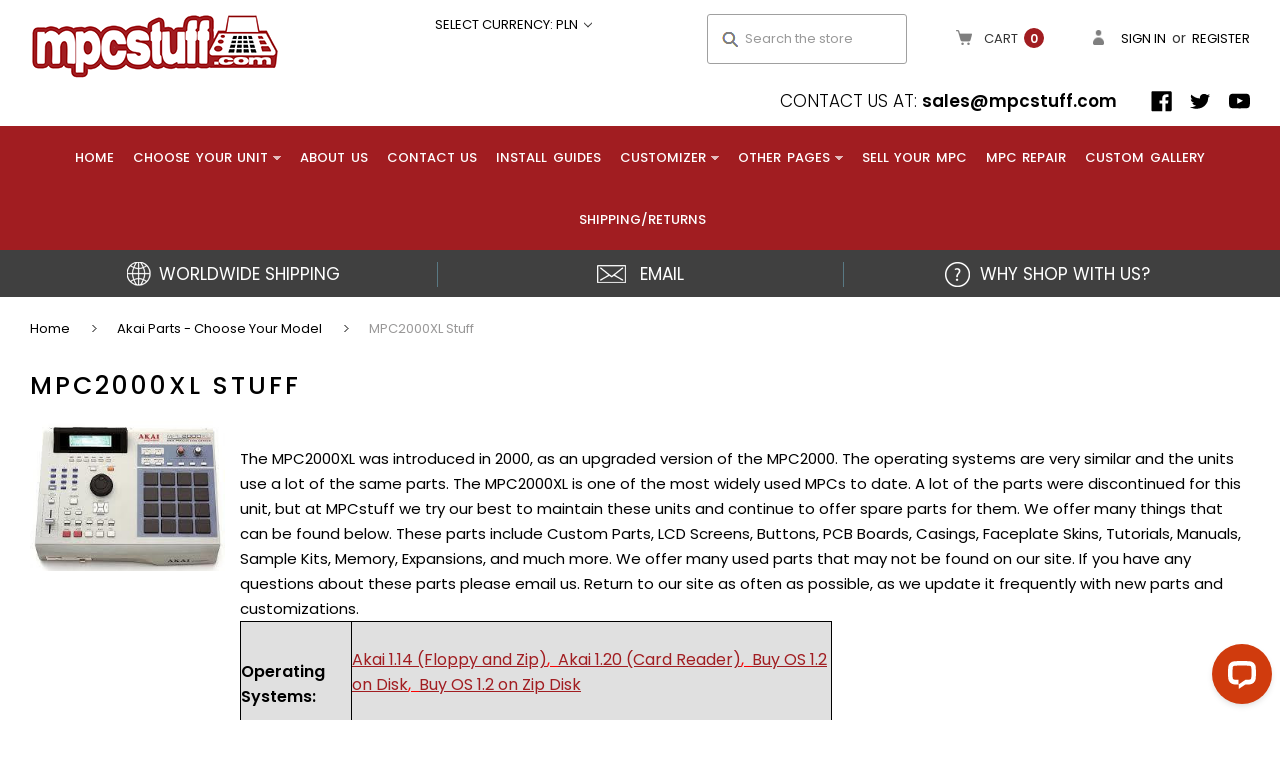

--- FILE ---
content_type: text/html; charset=UTF-8
request_url: https://www.mpcstuff.com/mpc2000xlstuff.html?setCurrencyId=5
body_size: 36834
content:
<!-- limit: 20 -->


<!DOCTYPE html>
<html class="no-js" lang="en">
    <head>
        <title>Akai MPC 2000XL Spare Parts and Custom Accessories</title>
        <link rel="dns-prefetch preconnect" href="https://cdn11.bigcommerce.com/s-dl6a9h3u" crossorigin><link rel="dns-prefetch preconnect" href="https://fonts.googleapis.com/" crossorigin><link rel="dns-prefetch preconnect" href="https://fonts.gstatic.com/" crossorigin>
        <meta name="keywords" content="Akai MPC 2000XL Spare Parts and Custom Accessories"><meta name="description" content="Spare Parts, Custom Accessories, Drives, Pads, Casings, Buttons and more for your Akai MPC 2000 XL. MPCstuff offers MPC2000XL repair and full custom units."><link rel='canonical' href='https://www.mpcstuff.com/mpc2000xlstuff.html' /><meta name='platform' content='bigcommerce.stencil' />
        
                <link rel="next" href="https://www.mpcstuff.com/mpc2000xlstuff.html?setCurrencyId=5&amp;page=2">


        <link href="https://cdn11.bigcommerce.com/s-dl6a9h3u/product_images/MPCstuff%20Favicon.png?t=1649775096" rel="shortcut icon">
        <meta name="viewport" content="width=device-width, initial-scale=1, maximum-scale=1">

        <script>
            document.documentElement.className = document.documentElement.className.replace('no-js', 'js');
        </script>

        <link href="https://fonts.googleapis.com/css?family=Montserrat:700,500,400%7CKarla:400&display=swap" rel="stylesheet">
        <link data-stencil-stylesheet href="https://cdn11.bigcommerce.com/s-dl6a9h3u/stencil/0800bb70-53d7-0139-4c4c-5a451d9cb18c/e/755c5540-a8f7-013e-8e67-026a96baac6b/css/theme-f98a7cc0-9c9d-013a-4e48-06d273e54258.css" rel="stylesheet">
		<link data-stencil-stylesheet href="https://cdn11.bigcommerce.com/s-dl6a9h3u/stencil/0800bb70-53d7-0139-4c4c-5a451d9cb18c/e/755c5540-a8f7-013e-8e67-026a96baac6b/css/custom-f98a7cc0-9c9d-013a-4e48-06d273e54258.css" rel="stylesheet">

        <!-- Start Tracking Code for analytics_facebook -->

<script>
!function(f,b,e,v,n,t,s){if(f.fbq)return;n=f.fbq=function(){n.callMethod?n.callMethod.apply(n,arguments):n.queue.push(arguments)};if(!f._fbq)f._fbq=n;n.push=n;n.loaded=!0;n.version='2.0';n.queue=[];t=b.createElement(e);t.async=!0;t.src=v;s=b.getElementsByTagName(e)[0];s.parentNode.insertBefore(t,s)}(window,document,'script','https://connect.facebook.net/en_US/fbevents.js');

fbq('set', 'autoConfig', 'false', '531442107208879');
fbq('dataProcessingOptions', ['LDU'], 0, 0);
fbq('init', '531442107208879', {"external_id":"d34f6ca6-ccac-4322-b9f0-617767ec4627"});
fbq('set', 'agent', 'bigcommerce', '531442107208879');

function trackEvents() {
    var pathName = window.location.pathname;

    fbq('track', 'PageView', {}, "");

    // Search events start -- only fire if the shopper lands on the /search.php page
    if (pathName.indexOf('/search.php') === 0 && getUrlParameter('search_query')) {
        fbq('track', 'Search', {
            content_type: 'product_group',
            content_ids: [],
            search_string: getUrlParameter('search_query')
        });
    }
    // Search events end

    // Wishlist events start -- only fire if the shopper attempts to add an item to their wishlist
    if (pathName.indexOf('/wishlist.php') === 0 && getUrlParameter('added_product_id')) {
        fbq('track', 'AddToWishlist', {
            content_type: 'product_group',
            content_ids: []
        });
    }
    // Wishlist events end

    // Lead events start -- only fire if the shopper subscribes to newsletter
    if (pathName.indexOf('/subscribe.php') === 0 && getUrlParameter('result') === 'success') {
        fbq('track', 'Lead', {});
    }
    // Lead events end

    // Registration events start -- only fire if the shopper registers an account
    if (pathName.indexOf('/login.php') === 0 && getUrlParameter('action') === 'account_created') {
        fbq('track', 'CompleteRegistration', {}, "");
    }
    // Registration events end

    

    function getUrlParameter(name) {
        var cleanName = name.replace(/[\[]/, '\[').replace(/[\]]/, '\]');
        var regex = new RegExp('[\?&]' + cleanName + '=([^&#]*)');
        var results = regex.exec(window.location.search);
        return results === null ? '' : decodeURIComponent(results[1].replace(/\+/g, ' '));
    }
}

if (window.addEventListener) {
    window.addEventListener("load", trackEvents, false)
}
</script>
<noscript><img height="1" width="1" style="display:none" alt="null" src="https://www.facebook.com/tr?id=531442107208879&ev=PageView&noscript=1&a=plbigcommerce1.2&eid="/></noscript>

<!-- End Tracking Code for analytics_facebook -->

<!-- Start Tracking Code for analytics_googleanalytics -->

<meta name="google-site-verification" content="7kA7kO3FSx3xj8XxS4O-wp95qlCIokSNGQpL2c9p42E" />

<!-- End Tracking Code for analytics_googleanalytics -->

<!-- Start Tracking Code for analytics_siteverification -->

<meta name="google-site-verification" content="3UBX9ssORWYyUCBu7_riI3rPOStDEVhPez1bBZLbj64" />

<!-- End Tracking Code for analytics_siteverification -->


<script type="text/javascript" src="https://checkout-sdk.bigcommerce.com/v1/loader.js" defer ></script>
<script type="text/javascript" src="https://cdn11.bigcommerce.com/r-a600665897925f69928879c4f6d5563623604eec/vendor/bower_components/form-poster/dist/form-poster.min.js" defer ></script>
<script type="text/javascript" src="https://assets.secure.checkout.visa.com/checkout-widget/resources/js/integration/v1/sdk.js" defer ></script>
<script type="text/javascript">
fbq('track', 'ViewCategory', {"content_ids":[],"content_type":"product_group","content_category":"MPC2000XL Stuff"});
</script>
<script type="text/javascript">
var BCData = {};
</script>
<script>
 window.storefrontSetting = "{\"backorder_description\":\"This product is on BackOrder and will be shipped later\",\"backorder_button_color\":\"#FFFFFF\",\"backorder_button_text\":\"Back Order\",\"backorder_button_background_color\":\"#000000\",\"packing_slip_message\":\"Please note that some products are on back order which will be shipping in a later date\",\"cart_message\":\"Please note that one or more products in your order will be shipped in a later date\",\"is_inventory_description_enabled\":false,\"in_stock_description\":\"{stock} in stock\",\"inventory_backorder_description\":\"Out of stock, backorder available\",\"low_stock_description\":\"{stock} in stock. Backorder available\",\"low_stock\":5,\"is_mixed_cart_alert_enabled\":false,\"mix_cart_alert\":\"{buying_qty} added to cart, {backorder_qty} will be in Backorder. Please double check your cart before checkout.\",\"installed_time\":\"2021-01-20T05:07:36Z\",\"legacy_installed_time\":\"2021-01-20T05:07:36Z\",\"show_back_in_stock_date\":true,\"buying_over_threshold_message\":\"You're trying to buy {buying_qty} {item_name}, but only {threshold} will be added to the cart, since we only have {threshold} available for Backorder\",\"theme_selectors\":{\"cart\":{\"cartMsg\":\".bo-cart-message\",\"cartMsgWrapper\":\"table.cart tbody tr.cart-item:eq({index}) td:eq(1)\",\"productContainer\":\"table.cart tbody tr.cart-item:eq({index})\"},\"compare\":{\"productAddBtn\":\"table.compareTable tr:eq(1) td.compareTable-action:eq({index}) a[data-product-id]\",\"productContainer\":\"table.compareTable th.compareTable-product\",\"productImage\":\"img:eq(0)\",\"productsWrapper\":\"\"},\"detail\":{\"backInStockDateFormat\":\"MMM DD, YYYY\",\"cardAddBtn\":\"a[data-button-type=\\\"add-cart\\\"]\",\"cardBuyNowBtn\":\"\",\"cardContainer\":\"article.card\",\"inventoryDescriptionContainer\":\".form-field.form-field--increments\",\"productAddBtn\":\"input#form-action-addToCart\",\"productBuyNowBtn\":\"\",\"productContainer\":\".productView:not(.productView--quickView), .modal-body.quickView\",\"productImage\":\"img:eq(0)\",\"replaceInventoryDesc\":false,\"shippingDescriptionContainer\":\".productView-options\"},\"listing\":{\"productAddBtn\":\"a[data-button-type=\\\"add-cart\\\"]\",\"productBuyNowBtn\":\"\",\"productContainer\":\"article.card\",\"productImage\":\"img:eq(0)\"},\"quickSearch\":{\"productAddBtn\":\"a[data-button-type=\\\"add-cart\\\"]\",\"productBuyNowBtn\":\"\",\"productContainer\":\"article.card\",\"productImage\":\"img:eq(0)\",\"wrapper\":\".dropdown--quickSearch\"},\"stockLabel\":{\"detail\":[{\"bgColor\":\"rgba(18, 210, 58, 0.9)\",\"label\":\"inStock\",\"text\":\"In Stock\",\"textColor\":\"#ffffff\"},{\"bgColor\":\"rgba(210, 18, 54, 0.9)\",\"label\":\"outOfStock\",\"text\":\"Out Of Stock\",\"textColor\":\"#ffffff\"},{\"bgColor\":\"rgba(178, 29, 204, 0.9)\",\"label\":\"backorder\",\"text\":\"Backorder\",\"textColor\":\"#ffffff\"}],\"isEnable\":true}},\"enable\":true,\"channel_id\":1,\"customize_mixed_cart_button\":{},\"hide_backorder_products_from_guests\":false,\"backorder_description_color\":\"\",\"backorder_description_font_size\":\"\",\"is_list_all_backorders\":true,\"format_backorder_items_list_on_order_note\":\"\",\"separator_order_note_backorder_item_character\":\"\"}" 
</script><script>
    
  
    var { productId } = JSON.parse("{}");
  
    window.token = "eyJ0eXAiOiJKV1QiLCJhbGciOiJFUzI1NiJ9.eyJjaWQiOlsxXSwiY29ycyI6WyJodHRwczovL3d3dy5tcGNzdHVmZi5jb20iXSwiZWF0IjoxNzY5MTY4MTA4LCJpYXQiOjE3Njg5OTUzMDgsImlzcyI6IkJDIiwic2lkIjo2MTYzODYsInN1YiI6IkJDIiwic3ViX3R5cGUiOjAsInRva2VuX3R5cGUiOjF9.mhTrQ41tUACNCA8jtvJtCXfjl4VBdYuFo8H99V9AhQURS0IAHNsufP22rm_Ns8iTxbYb7CpEl4Z6NJU34VVCYA";
  
    window.productId = productId;

    window.is_restrict_login = "false";
    window.customer_id = "";
</script>
<script nonce="">
(function () {
    var xmlHttp = new XMLHttpRequest();

    xmlHttp.open('POST', 'https://bes.gcp.data.bigcommerce.com/nobot');
    xmlHttp.setRequestHeader('Content-Type', 'application/json');
    xmlHttp.send('{"store_id":"616386","timezone_offset":"-4.0","timestamp":"2026-01-22T10:57:12.24093800Z","visit_id":"cf2eeac4-7d15-4d87-8a12-73e75b360705","channel_id":1}');
})();
</script>

        
        <script src="https://code.jquery.com/jquery-3.3.1.min.js"  integrity="sha256-FgpCb/KJQlLNfOu91ta32o/NMZxltwRo8QtmkMRdAu8=" crossorigin="anonymous"></script>
    </head>
    <body>
        <svg data-src="https://cdn11.bigcommerce.com/s-dl6a9h3u/stencil/0800bb70-53d7-0139-4c4c-5a451d9cb18c/e/755c5540-a8f7-013e-8e67-026a96baac6b/img/icon-sprite.svg" class="icons-svg-sprite"></svg>
        

<header class="header" role="banner">
    <div class="header-top">
    <div class="container">
    <div class="header-lft">
    <a href="#" class="mobileMenu-toggle" data-mobile-menu-toggle="menu">
        <span class="mobileMenu-toggleIcon">Toggle menu</span>
    </a>
        <div class="header-logo header-logo--center">
            <a href="https://www.mpcstuff.com/">
            <img class="header-logo-image-unknown-size" src="https://cdn11.bigcommerce.com/s-dl6a9h3u/images/stencil/original/logo_1472634549__55728.original.png" alt="MPCstuff - Akai MPC Parts , Accessories , Faceplates and More" title="MPCstuff - Akai MPC Parts , Accessories , Faceplates and More">
</a>
        </div>
    </div> 
    <div class="header-rgt">
    <nav class="navUser">
    <ul class="navUser-section">
    <li class="navUser-item">
        <a class="navUser-action navUser-action--currencySelector has-dropdown" href="#" data-dropdown="currencySelection" aria-controls="currencySelection" aria-expanded="false">Select Currency: PLN <i class="icon" aria-hidden="true"><svg><use xlink:href="#icon-chevron-down" /></svg></i></a>
        <ul class="dropdown-menu" id="currencySelection" data-dropdown-content aria-hidden="true" tabindex="-1">
            <li class="dropdown-menu-item">
                <a href="https://www.mpcstuff.com/mpc2000xlstuff.html?setCurrencyId=1">
                    US Dollar
                </a>
            </li>
            <li class="dropdown-menu-item">
                <a href="https://www.mpcstuff.com/mpc2000xlstuff.html?setCurrencyId=2">
                    GBP
                </a>
            </li>
            <li class="dropdown-menu-item">
                <a href="https://www.mpcstuff.com/mpc2000xlstuff.html?setCurrencyId=3">
                    CHF
                </a>
            </li>
            <li class="dropdown-menu-item">
                <a href="https://www.mpcstuff.com/mpc2000xlstuff.html?setCurrencyId=4">
                    EUR
                </a>
            </li>
            <li class="dropdown-menu-item">
                <a href="https://www.mpcstuff.com/mpc2000xlstuff.html?setCurrencyId=5">
                    <strong>PLN</strong>
                </a>
            </li>
            <li class="dropdown-menu-item">
                <a href="https://www.mpcstuff.com/mpc2000xlstuff.html?setCurrencyId=6">
                    SEK
                </a>
            </li>
            <li class="dropdown-menu-item">
                <a href="https://www.mpcstuff.com/mpc2000xlstuff.html?setCurrencyId=7">
                    RUB
                </a>
            </li>
        </ul>
    </li>
</ul>

    <ul class="navUser-section navUser-section--alt">
      <li class="navUser-item">
            <a class="navUser-action navUser-item--compare" href="/compare" data-compare-nav>Compare <span class="countPill countPill--positive countPill--alt">0</span></a>
        </li>
        <li class="navUser-item mob-none">
            <div class="dropdown dropdown--quickSearch" id="quickSearch" aria-hidden="true" tabindex="-1" data-prevent-quick-search-close>
				<div class="container">
    <form class="form" action="/search.php">
        <fieldset class="form-fieldset">
            <div class="form-field">
                <label class="is-srOnly" for="search_query">Search</label>
                <input class="form-input" data-search-quick name="search_query" id="search_query" data-error-message="Search field cannot be empty." placeholder="Search the store" autocomplete="off">
            </div>
        </fieldset>
    </form>
    <section class="quickSearchResults" data-bind="html: results"></section>
</div>
			</div>
        </li>
		<li class="navUser-item navUser-item--cart">
            <a
                class="navUser-action"
                data-cart-preview
                data-dropdown="cart-preview-dropdown"
                data-options="align:right"
                href="/cart.php">
                <span class="navUser-item-cartLabel">Cart</span> <span class="countPill cart-quantity"></span>
            </a>

            <div class="dropdown-menu" id="cart-preview-dropdown" data-dropdown-content aria-hidden="true"></div>
        </li>
        <li class="navUser-item navUser-item--account">
                <a class="navUser-action" href="/login.php">Sign in</a>
                    <span class="navUser-or">or</span> <a class="navUser-action" href="/login.php?action=create_account">Register</a>
        </li>
    </ul>
</nav>
    <div class="header-rgt-btm">
      <div class="head-mail">Contact Us at: <a href="mailto:sales@mpcstuff.com">sales@mpcstuff.com</a></div>
      <div class="header-social">
              <ul class="socialLinks socialLinks--alt">
            <li class="socialLinks-item">
                    <a class="icon icon--facebook" href="http://www.facebook.com/mpcstuff" target="_blank">
                        <svg><use xlink:href="#icon-facebook" /></svg>
                        <p>facebook</p>
                    </a>
            </li>
            <li class="socialLinks-item">
                    <a class="icon icon--twitter" href="http://twitter.com/mpcstuff" target="_blank">
                        <svg><use xlink:href="#icon-twitter" /></svg>
                        <p>twitter</p>
                    </a>
            </li>
            <li class="socialLinks-item">
                    <a class="icon icon--youtube" href="http://www.youtube.com/mpcstuff" target="_blank">
                        <svg><use xlink:href="#icon-youtube" /></svg>
                        <p>youtube</p>
                    </a>
            </li>
    </ul>
      </div>
    </div>
    </div>
    </div>
    </div>
    <div class="header-btm">
    <div data-content-region="header_bottom"></div>
    <div class="navPages-container" id="menu" data-menu>
        
        <nav class="navPages">
    <div class="navPages-quickSearch">
        <div class="container">
    <form class="form" action="/search.php">
        <fieldset class="form-fieldset">
            <div class="form-field">
                <label class="is-srOnly" for="search_query">Search</label>
                <input class="form-input" data-search-quick name="search_query" id="search_query" data-error-message="Search field cannot be empty." placeholder="Search the store" autocomplete="off">
            </div>
        </fieldset>
    </form>
    <section class="quickSearchResults" data-bind="html: results"></section>
</div>
    </div> 

    <ul class="navPages-list">
        <li class="navPages-item home-link"><a class="navPages-action" href="/">Home</a></li>
        <li class="navPages-item">
            <a class="navPages-action has-subMenu" href="/categories" data-collapsible="navPages-">
                Choose your Unit<i class="icon navPages-action-moreIcon" aria-hidden="true"><svg><use xlink:href="#icon-chevron-down" /></svg></i> 
            </a> 
            <div class="navPage-subMenu" id="navPages-" aria-hidden="true" tabindex="-1">   
                <ul class="navPage-subMenu-list">  
                    <li class="navPage-subMenu-item"> 
                        <h3><a class="navPage-subMenu-action navPages-action" href="/categories">Shop by Department</a></h3>
                        
                        <h3><a class="navPage-subMenu-action navPages-action" href="/chooseyourmpc.html">Akai Parts</a></h3>
                        <ul class="navPage-subMenu-list">
                            <li class="navPage-item">    
                                 <a class="navPage-subMenu-action navPages-action" href="/mpc-500-st500.html">MPC500 Stuff</a>
                            </li> 
                            <li class="navPage-item">
                                <a class="navPage-subMenu-action navPages-action" href="/mpc.html">MPC1000 Stuff</a>
                            </li>
                            <li class="navPage-item">
                                <a class="navPage-subMenu-action navPages-action" href="/mpc2000parts.html">MPC2000 Stuff</a>
                            </li>
                            <li class="navPage-item">
                                <a class="navPage-subMenu-action navPages-action" href="/mpc2000xlstuff.html">MPC2000XL Stuff</a>
                            </li>
                            <li class="navPage-item">
                                <a class="navPage-subMenu-action navPages-action" href="/mpc2500stuff.html">MPC2500 Stuff</a>
                            </li>
                            <li class="navPage-item">
                                <a class="navPage-subMenu-action navPages-action" href="/mpc4000stuff.html">MPC4000 Stuff</a>
                            </li>
                            <li class="navPage-item">
                                <a class="navPage-subMenu-action navPages-action" href="/mpc-5000-s5000.html">MPC5000 Stuff</a>
                            </li>
                            <li class="navPage-item">
                                <a class="navPage-subMenu-action navPages-action" href="/mpc603000stuff.html">MPC60 - MPC3000 Stuff</a>
                            </li>
                            <li class="navPage-item">
                                <a class="navPage-subMenu-action navPages-action" href="/akrest.html">MPC Renaissance Stuff</a>
                            </li>
                            <li class="navPage-item">
                                <a class="navPage-subMenu-action navPages-action" href="/mpc-touch-stuff/">MPC Touch Stuff </a>
                            </li>
                            <li class="navPage-item">
                                <a class="navPage-subMenu-action navPages-action" href="/mpc-x-stuff-parts-and-accessories/?cat=234">MPC X Stuff</a>
                            </li>
                            <li class="navPage-item">
                                <a class="navPage-subMenu-action navPages-action" href="/mpc-key-37-stuff/?showHidden=true">MPC KEY 37 STUFF</a>
                            </li>
                            <li class="navPage-item">
                                <a class="navPage-subMenu-action navPages-action" href="/mpc-key-61-stuff/">MPC Key 61 Stuff</a>
                            </li>
                            <li class="navPage-item">
                                <a class="navPage-subMenu-action navPages-action" href="/akai-mpc-live-spare-parts-and-accessories/?cat=233">MPC Live Stuff</a>
                            </li>
                            <li class="navPage-item">
                                <a class="navPage-subMenu-action navPages-action" href="/mpc-live-ii-mk2-stuff/">MPC Live II (MK2) Stuff</a>
                            </li>
                             <li class="navPage-item">
                                <a class="navPage-subMenu-action navPages-action" href="/akai-mpc-live-iii-mk-iii-stuff/">MPC Live III (MK III) Stuff</a>
                            </li>
                             <li class="navPage-item">    
                                 <a class="navPage-subMenu-action navPages-action" href="/akai-force-spare-parts-and-accessories/">Akai Force Stuff</a>
                            </li> 
                            <li class="navPage-item">
                                <a class="navPage-subMenu-action navPages-action" href="/mpc-one-stuff/">MPC One Stuff</a>
                            </li> 
                            <li class="navPage-item">
                                <a class="navPage-subMenu-action navPages-action" href="/akai-mpc-one-plus-stuff/">Akai MPC One Plus Stuff</a>
                            </li> 
                            <li class="navPage-item">
                                <a class="navPage-subMenu-action navPages-action" href="/akstst.html"><i class="fa fa-angle-double-right"></i> MPC Studio Stuff </a>
                            </li>
                            <li class="navPage-item">
                               <a class="navPage-subMenu-action navPages-action"  href="/mpc-studio-ii-mk2-spare-parts/">MPC Studio II (MK2) Stuff</a> 
                           </li>
                            <li class="navPage-item">
                                <a class="navPage-subMenu-action navPages-action" href="/mpc-studio-black-stuff/">MPC Studio BLACK Stuff</a>
                            </li>
                            <li class="navPage-item">
                                <a class="navPage-subMenu-action navPages-action" href="/mpcelst.html"><i class="fa fa-angle-double-right"></i>MPC Element Stuff</a>
                            </li>
                            <li class="navPage-item">
                                <a class="navPage-subMenu-action navPages-action" href="/akmpcflyst.html">MPC Fly Stuff</a>
                            </li>
                            <li class="navPage-item">
                                <a class="navPage-subMenu-action navPages-action" href="/mpd-16-stu16.html">MPD16 Stuff</a>
                            </li>
                            <li class="navPage-item">
                                <a class="navPage-subMenu-action navPages-action" href="/mpd18parts.html">MPD18 Stuff</a>
                            </li>
                            <li class="navPage-item">
                                <a class="navPage-subMenu-action navPages-action" href="/mpd24stuff.html">MPD24 Stuff</a>
                            </li>
                            <li class="navPage-item">
                                <a class="navPage-subMenu-action navPages-action" href="/mpd26stuff.html">MPD26 Stuff</a>
                            </li>
                            <li class="navPage-item">
                                <a class="navPage-subMenu-action navPages-action" href="/mpd32stuff.html">MPD32 Stuff</a>
                            </li>
                            <li class="navPage-item">
                                <a class="navPage-subMenu-action navPages-action" href="/mpd218-stuff/">MPD218 Stuff</a>
                            </li>
                            <li class="navPage-item">
                                <a class="navPage-subMenu-action navPages-action" href="/mpd226-stuff/">MPD226 Stuff</a>
                            </li>
                            <li class="navPage-item">
                                <a class="navPage-subMenu-action navPages-action" href="/mpd232-stuff-1/">MPD232 Stuff</a>
                            </li>
                            <li class="navPage-item">
                                <a class="navPage-subMenu-action navPages-action" href="/mpk25parts.html">MPK25 Stuff</a>
                            </li>
                            <li class="navPage-item">
                                <a class="navPage-subMenu-action navPages-action" href="/mpk49stuff.html">MPK49 Stuff</a>
                            </li>
                            <li class="navPage-item">
                                <a class="navPage-subMenu-action navPages-action" href="/akmpsppa.html">MPK61 Stuff</a>
                            </li>
                            <li class="navPage-item">
                                <a class="navPage-subMenu-action navPages-action" href="/mpk88stuff.html">MPK88 Stuff</a>
                            </li>
                            <li class="navPage-item">
                                <a class="navPage-subMenu-action navPages-action" href="/akai-mpk-225-spare-parts-and-accessories/">MPK225 Stuff</a>
                            </li>
                           
                           
                          </ul>
                   </li>  
                   
                   <li class="navPage-subMenu-item">
                        <div class="clear" style="height:35px;">&nbsp;</div> 
                        <ul class="navPage-subMenu-list">
                            
                            <li class="navPage-item">
                                <a class="navPage-subMenu-action navPages-action" href="/mpk249-spare-parts-and-accessories/">MPK249 Stuff
                                </a>
                            </li>
                            <li class="navPage-item">
                                <a class="navPage-subMenu-action navPages-action" href="/mpk261-spare-parts-and-accessories/">MPK261 Stuff
                                </a>
                            </li>
                            <li class="navPage-item">
                                <a class="navPage-subMenu-action navPages-action" href="/max25stuff.html">MAX25 Stuff</a>
                            </li>
                            <li class="navPage-item">
                                <a class="navPage-subMenu-action navPages-action" href="/max49stuff.html">MAX49 Stuff</a>
                            </li>   <li class="navPage-item">
                            <a class="navPage-subMenu-action navPages-action" href="/akmist.html">MINIAK Stuff</a>
                           </li>    
                           <li class="navPage-item">
                            <a class="navPage-subMenu-action navPages-action"  href="/apc20stuff.html">APC20 Stuff</a>
                           </li>
                            <li class="navPage-item">
                            <a class="navPage-subMenu-action navPages-action"  href="/apc40parts.html">APC40 Stuff</a>
                           </li>
                           <li class="navPage-item">
                            <a class="navPage-subMenu-action navPages-action" href="/akai-apc40-mkii-spare-parts-and-accessories/">APC40 MKII Stuff</a>
                           </li>
                           <li class="navPage-item">
                            <a class="navPage-subMenu-action navPages-action"  href="/xr20parts.html">XR20 Stuff</a> 
                           </li>
                           <li class="navPage-item">
                            <a class="navPage-subMenu-action navPages-action"  href="/advance-25-spare-parts/">Advance 25 Stuff</a>
                           </li>
                           <li class="navPage-item">
                            <a class="navPage-subMenu-action navPages-action"  href="/advance-49-spare-parts/">Advance 49 Stuff</a>
                           </li>
                           <li class="navPage-item">
                            <a class="navPage-subMenu-action navPages-action"  href="/advance-61-spare-parts/">Advance 61 Stuff</a>
                           </li>
                           <li class="navPage-item">
                            <a class="navPage-subMenu-action navPages-action"  href="/akai-rhythm-wolf-spare-parts-and-accessories/">Rhythm Wolf Stuff</a>
                           </li>
                           <li class="navPage-item">
                            <a class="navPage-subMenu-action navPages-action"  href="/timbre-wolf-stuff/" ><i class="fa fa-angle-double-right"></i>Timbre Wolf Stuff </a>
                           </li>
                           <li class="navPage-item">
                            <a class="navPage-subMenu-action navPages-action"  href="/tom-cat-stuff/"><i class="fa fa-angle-double-right"></i>Tom Cat Stuff </a>
                           </li>
                           <li class="navPage-item">
                            <a class="navPage-subMenu-action navPages-action"  href="/mpx8-stuff/">MPX8 Stuff</a>
                           </li>
                           <li class="navPage-item">
                            <a class="navPage-subMenu-action navPages-action"  href="/akai-amx-spare-parts-and-accessories/">AMX Stuff</a>
                           </li>
                           <li class="navPage-item">
                            <a class="navPage-subMenu-action navPages-action"  href="/akai-afx-spare-parts-and-accessories/">AFX Stuff</a>
                           </li>
                           <li class="navPage-item">
                            <a class="navPage-subMenu-action navPages-action"  href="/akai-lpk25-spare-parts-and-accessories/">LPK25 Stuff
                            </a>
                           </li> 
                           <li class="navPage-item">
                            <a class="navPage-subMenu-action navPages-action"  href="/akai-lpd8-spare-parts-and-accessories/">LPD8 Stuff</a>
                           </li>
                           <li class="navPage-item">
                            <a class="navPage-subMenu-action navPages-action"  href="/akai-e2-headrush-spare-parts-and-accessories/">E2 Headrush Stuff</a>
                           </li>
                           <li class="navPage-item">
                            <a class="navPage-subMenu-action navPages-action"  href="/akai-eie-pro-stuff/">EIE Pro Stuff</a>
                           </li>
                           <li class="navPage-item">
                            <a class="navPage-subMenu-action navPages-action"  href="/akai-eie-spare-parts-and-accessories/">EIE Stuff</a>
                           </li>
                           <li class="navPage-item">
                            <a class="navPage-subMenu-action navPages-action"  href="/akai-ewi-usb-spare-parts-and-accessories/">EWI-USB Stuff</a>
                           </li>
                           <li class="navPage-item">
                            <a class="navPage-subMenu-action navPages-action"  href="/akai-ewi4000s-spare-parts-and-accessories/">EWI4000S Stuff</a>
                           </li>
                           <li class="navPage-item">
                            <a class="navPage-subMenu-action navPages-action"  href="/akai-ewi5000-spare-parts-and-accessories/">EWI5000 Stuff</a>
                           </li>
                           <li class="navPage-item">
                            <a class="navPage-subMenu-action navPages-action"  href="/akai-rpm3-speaker-spare-parts-and-accessories/">RPM3 Stuff</a>
                           </li>
                           <li class="navPage-item">
                            <a class="navPage-subMenu-action navPages-action"  href="/akai-rpm500-studio-monitor-spare-parts-and-accessories/">RPM500 Stuff</a>
                           </li>
                           <li class="navPage-item">
                            <a class="navPage-subMenu-action navPages-action" href="/rpm800-stuff/">RPM800 Stuff</a>
                           </li>
                           
                           
                           
                        </ul>    
                   </li>
                   
                   <li class="navPage-subMenu-item">
                        <div class="clear" style="height:35px;">&nbsp;</div> 
                        <ul class="navPage-subMenu-list">
                            
                           <li class="navPage-item">
                            <a class="navPage-subMenu-action navPages-action"  href="/akai-synthstation-49-spare-parts-and-accessories/">Synthstation49 Stuff</a>
                           </li>
                           <li class="navPage-item">
                            <a class="navPage-subMenu-action navPages-action"  href="/all-akai-spare-parts/">All Akai Spare Parts</a>
                           </li>
                            <li class="navPage-item">
                            <a class="navPage-subMenu-action navPages-action"  href="/wood-side-panels.html">MPC Wood Side Panels</a>
                           </li>
                           <li class="navPage-item">
                            <a class="navPage-subMenu-action navPages-action"  href="/mpc-headphones-stuff/">MPC Headphones Stuff</a>
                           </li>
                           <li class="navPage-item">
                            <a class="navPage-subMenu-action navPages-action"  href="/bt500-stuff/">BT500 Stuff </a> 
                           </li>
                            <li class="navPage-item">
                            <a class="navPage-subMenu-action navPages-action"  href="/50x/">50X</a> 
                           </li>
                           <li class="navPage-item">
                            <a class="navPage-subMenu-action navPages-action"  href="/bt100/">bt100</a> 
                           </li>
                           <li class="navPage-item">
                            <a class="navPage-subMenu-action navPages-action"  href="/bt80/">BT80</a> 
                           </li>
                           <li class="navPage-item">
                            <a class="navPage-subMenu-action navPages-action"  href="/dps12/">DPS12</a> 
                           </li>
                           <li class="navPage-item">
                            <a class="navPage-subMenu-action navPages-action"  href="/dps16/">DPS16</a> 
                           </li>
                           <li class="navPage-item">
                            <a class="navPage-subMenu-action navPages-action"  href="/dps24/">DPS24</a> 
                           </li>
                           <li class="navPage-item">
                            <a class="navPage-subMenu-action navPages-action"  href="/dr16/">DR16</a> 
                           </li>
                           <li class="navPage-item">
                            <a class="navPage-subMenu-action navPages-action"  href="/fire/">Fire</a> 
                           </li>
                           <li class="navPage-item">
                            <a class="navPage-subMenu-action navPages-action"  href="/force/">Force</a> 
                           </li>
                           <li class="navPage-item">
                            <a class="navPage-subMenu-action navPages-action"  href="/midimix/">MIDIMix</a> 
                           </li>
                           <li class="navPage-item">
                            <a class="navPage-subMenu-action navPages-action"  href="/mpc-live-gold/">MPC Live Gold</a> 
                           </li>
                           <li class="navPage-item">
                            <a class="navPage-subMenu-action navPages-action"  href="/mpk-mini/">MPK Mini</a> 
                           </li>
                           <li class="navPage-item">
                            <a class="navPage-subMenu-action navPages-action"  href="/mpk-mini-mkii/">MPK Mini MKII</a> 
                           </li>
                           <li class="navPage-item">
                            <a class="navPage-subMenu-action navPages-action"  href="/road-88/">Road 88</a> 
                           </li>
                           <li class="navPage-item">
                            <a class="navPage-subMenu-action navPages-action"  href="/rpm500-black/">RPM500 Black</a> 
                           </li>
                           <li class="navPage-item">
                            <a class="navPage-subMenu-action navPages-action"  href="/rpm800-black/">RPM800 Black</a> 
                           </li>
                           <li class="navPage-item">
                            <a class="navPage-subMenu-action navPages-action"  href="/synthstation-25/">SynthStation 25</a> 
                           </li>
                           <li class="navPage-item">
                            <a class="navPage-subMenu-action navPages-action"  href="/ewi5000-white/">EWI5000 White</a> 
                           </li>
                           <li class="navPage-item">
                            <a class="navPage-subMenu-action navPages-action"  href="/apc-key-25/">APC Key 25</a> 
                           </li>
                           <li class="navPage-item">
                            <a class="navPage-subMenu-action navPages-action"  href="/lpk25-wireless/">LPK25 Wireless</a> 
                           </li>
                           <li class="navPage-item">
                            <a class="navPage-subMenu-action navPages-action"  href="/apc-mini/">APC Mini</a> 
                           </li>
                           <li class="navPage-item">
                            <a class="navPage-subMenu-action navPages-action"  href="/lpd8-wireless/">LPD8 Wireless</a> 
                           </li>

                           <li class="navPage-item">
                            <a class="navPage-subMenu-action navPages-action"  href="/chooseyourmpc.html" class="v-all">View All</a>
                           </li>
                        </ul>    
                   </li>
                   
                   <li class="navPage-subMenu-item">
                        <h3><a class="navPage-subMenu-action navPages-action" href="/nainnimasppa.html">NI Maschine Spare Parts</a></h3>
                        <ul class="navPage-subMenu-list">
                            <li class="navPage-item">
                                <a class="navPage-subMenu-action navPages-action"  href="/nainmastsppa.html">Maschine Studio</a>
                            </li>
                            <li class="navPage-item">
                               <a class="navPage-subMenu-action navPages-action" href="/nainnimamisp.html">StuffNative Instruments NI Maschine Mikro Spare Parts</a>
                            </li>
                            <li class="navPage-item">
                               <a class="navPage-subMenu-action navPages-action" href="/nainnimasppa.html">Native Instruments NI Maschine Spare Parts</a>
                            </li>
                            <li class="navPage-item">
                               <a class="navPage-subMenu-action navPages-action" href="/native-instruments-maschine-mk3-ni-parts/"> Native Instruments Maschine MK3 Spare Parts</a>        
                            </li>
                            <li class="navPage-item">
                               <div class="clear">&nbsp;</div>
                            </li>
                            <li class="navPage-item">  
                                <h3><a class="navPage-subMenu-action navPages-action" href="/roland-spare-parts/">Roland Spare Parts</a></h3>
                                <ul class="navPage-subMenu-list">
                                    <li class="navPage-item">  
                                         <a class="navPage-subMenu-action navPages-action" href="/roland-mv-pads.html">Roland MV Spare Parts</a>
                                    </li> 
                                    <li class="navPage-item">  
                                        <a class="navPage-subMenu-action navPages-action" href="/roland-sp-404-a-sx-spare-parts-and-accessories/">Roland SP404 Spare Parts</a>
                                   </li>         
                                    <li class="navPage-item">  
                                        <a class="navPage-subMenu-action navPages-action" href="/roland-sp-404-mkii-spare-parts/">Roland SP404 MKII Spare Parts</a>
                                   </li>         
                                </ul>
                           </li>
                            <li class="navPage-item">
                                 <h3><i class="fa fa-angle-double-right"></i> <a class="navPage-subMenu-action navPages-action" href="/mpc-drum-sample-kits.html">MPC Sample Kits</a></h3>
                            </li>
                            <li class="navPage-item">
                               <div class="clear">&nbsp;</div>
                            </li>
                            <li class="navPage-item">
                               <h3><a class="navPage-subMenu-action navPages-action" href="/mpcine.html">
                                   <i class="fa fa-angle-double-right"></i> Manuals - Instructional Videos - E-Books</a></h3>
                            </li>
                            <li class="navPage-item">
                               <div class="clear">&nbsp;</div>
                            </li>
                            <li class="navPage-item">
                               <h3><a class="navPage-subMenu-action navPages-action" href="/akai-mpc-headphones-monitors/"> <i class="fa fa-angle-double-right"></i> Akai MPC Headphones - Monitors</a></h3>
                            </li>
                            <li class="navPage-item">
                               <a class="navPage-subMenu-action navPages-action" href="/mpcheadphones.html">MPC Headphones </a>
                            </li>
                            <li class="navPage-item">
                               <a class="navPage-subMenu-action navPages-action" href="/studiomonitors.html">Akai Studio Monitors</a>
                            </li>
                            <li class="navPage-item">
                               <div class="clear">&nbsp;</div>
                            </li>
                            <li class="navPage-item">
                               <h3><a class="navPage-subMenu-action navPages-action" href="/mpc-skins.html"> <i class="fa fa-angle-double-right"></i> Faceplate Skins - Colors</a></h3>
                            </li>
                            <li class="navPage-item">
                               <div class="clear">&nbsp;</div>
                            </li>
                            <li class="navPage-item">
                               <h3><a class="navPage-subMenu-action navPages-action" href="/akmpcthfatpa.html"> <i class="fa fa-angle-double-right"></i> Thick Fat Pad Sets</a></h3>
                            </li>
                            <li class="navPage-item">
                               <div class="clear">&nbsp;</div>
                            </li>
                            <li class="navPage-item">
                               <h3><a class="navPage-subMenu-action navPages-action" href="/akai-mpc-pad-sets.html"> <i class="fa fa-angle-double-right"></i> Custom Color Pad Sets</a></h3>
                            </li>
                            <li class="navPage-item">
                               <div class="clear">&nbsp;</div>
                            </li>
                            <li class="navPage-item">
                               <h3><a class="navPage-subMenu-action navPages-action" href="/mpc-dust-covers.html"> <i class="fa fa-angle-double-right"></i> Dust Covers</a></h3>
                            </li>
                            <li class="navPage-item">
                               <div class="clear">&nbsp;</div>
                            </li>
                            <li class="navPage-item">
                               <h3><a class="navPage-subMenu-action navPages-action" href="/mpc-scsi-cables.html"> <i class="fa fa-angle-double-right"></i> MPC SCSI Cables</a></h3>
                            </li>
                            <li class="navPage-item">
                               <div class="clear">&nbsp;</div>
                            </li>
                            <li class="navPage-item">
                               <h3><a class="navPage-subMenu-action navPages-action" href="/other-items.html"> <i class="fa fa-angle-double-right"></i>Travel Bags and Cases</a></h3>
                            </li>
                        </ul>
                   </li>  
                   
                   <li class="navPage-subMenu-item">
                        <h3><a class="navPage-subMenu-action navPages-action" href="/akai-mpc-units/">New-Used Akai MPCs</a></h3>
                        <ul class="navPage-subMenu-list">
                            <li class="navPage-item">
                                <a class="navPage-subMenu-action navPages-action" href="/newakaimpcs.html">New MPCs</a>
                            </li>
                            <li class="navPage-item">
                                <a class="navPage-subMenu-action navPages-action" href="/used-mpcs.html">Used MPCs</a>
                            </li> 
                            <li class="navPage-item">
                                <h3><a class="navPage-subMenu-action navPages-action" href="/padsensors.html"> <i class="fa fa-angle-double-right"></i> Akai MPC - MPD -MPKPad Sensors</a></h3>
                            </li> 
                            <li class="navPage-item">
                                <h3><a class="navPage-subMenu-action navPages-action" href="/akai-mpc-memory-cards/"> <i class="fa fa-angle-double-right"></i> Memory Cards - Disks</a></h3>
                            </li> 
                            <li class="navPage-item">
                                <h3><a class="navPage-subMenu-action navPages-action" href="/lcdscreens.html"> <i class="fa fa-angle-double-right"></i> LCD Screens</a></h3>
                            </li> 
                            <li class="navPage-item">
                             <a class="navPage-subMenu-action navPages-action" href="/mpc-xlcd-screens-mpc-1000-mpc-2500/">XLCD Screens - MPC 1000 - MPC 2500</a>
                            </li>
                            <li class="navPage-item">
                             <h3><a class="navPage-subMenu-action navPages-action" href="/cords-and-cables"> <i class="fa fa-angle-double-right"></i> Cords and Cables</a></h3>
                            </li>
                            <li class="navPage-item">
                             <h3><a class="navPage-subMenu-action navPages-action" href="/mpc-wood-side-panels-endcaps/"> <i class="fa fa-angle-double-right"></i> Side Panels - Endcaps(Wood)</a></h3>
                            </li>
                            <li class="navPage-item">
                             <h3><a class="navPage-subMenu-action navPages-action" href="/mpc-memory-storage-upgrades-drives/"> <i class="fa fa-angle-double-right"></i> Memory - StorageUpgrades - Drives</a></h3>
                            </li>
                            <li class="navPage-item">
                             <h3><a class="navPage-subMenu-action navPages-action" href="/mpc-upgrade-memory.html"> <i class="fa fa-angle-double-right"></i> MPC Memory Upgrades(Sample)</a></h3>
                            </li>
                            <li class="navPage-item">
                             <h3><a class="navPage-subMenu-action navPages-action" href="/mpc-shirts-barslut-clothing-co.html"> <i class="fa fa-angle-double-right"></i> Shirts and Accessories</a></h3>
                            </li>
                            <li class="navPage-item">
                             <h3><a class="navPage-subMenu-action navPages-action" href="/other/"> <i class="fa fa-angle-double-right"></i> Others</a></h3>
                            </li>
                            <li class="navPage-item">
                             <a class="navPage-subMenu-action navPages-action" href="/alesisparts.html">Alesis Parts</a>
                            </li>
                            <li class="navPage-item">
                             <a class="navPage-subMenu-action navPages-action" href="/usedmpcparts.html">Used Akai MPC Parts</a>
                            </li>
                            <li class="navPage-item">
                             <a class="navPage-subMenu-action navPages-action" href="/picdjpa.html">Pioneer CDJ Parts</a>
                            </li>
                            <li class="navPage-item">
                             <a class="navPage-subMenu-action navPages-action" href="/numarkparts.html">Numark Parts</a>
                            </li>
                            <li class="navPage-item">
                             <a class="navPage-subMenu-action navPages-action" href="/other/" class="v-all">View All</a>
                            </li>
                        </ul>
                   </li>  
                </ul>
            </div>
        </li>
        <li class="navPages-item navPages-item-page"><a class="navPages-action" href="/info.html">About Us</a></li>
        <li class="navPages-item navPages-item-page"><a class="navPages-action" href="/contact-us/">Contact Us</a></li>
        <li class="navPages-item navPages-item-page"><a class="navPages-action"
            href="/akai-mpc-mpd-mpk-native-instruments-maschine-installation-guides-videos/">Install Guides</a></li>  
        
        <li class="navPages-item">
            <a class="navPages-action has-subMenu" href="/mpc-customizer/" data-collapsible="customizerul">
                Customizer<i class="icon navPages-action-moreIcon" aria-hidden="true"><svg><use xlink:href="#icon-chevron-down" /></svg></i>  
            </a>
            <div class="navPage-subMenu" id="customizerul" aria-hidden="true" tabindex="-1">  
                <ul class="navPage-subMenu-list">
                    <li class="navPage-subMenu-item"> 
                       <h3><a class="navPage-subMenu-action navPages-action" href="/mpc-customizer/">Customizer</a></h3>
                    </li>
                    <li class="navPage-subMenu-item"> 
                       <h3><a class="navPage-subMenu-action navPages-action" href="/mpc-customizer/">MPC Customizer</a></h3>
                    </li>
                    <li class="navPage-subMenu-item"> 
                       <h3><a class="navPage-subMenu-action navPages-action" href="/maschine-customizer/">NI Maschine Customizer</a></h3>
                    </li>
                </ul>
            </div> 
       </li>
       
       <li class="navPages-item">
            <a class="navPages-action has-subMenu" href="/other/" data-collapsible="other">
                Other Pages<i class="icon navPages-action-moreIcon" aria-hidden="true"><svg><use xlink:href="#icon-chevron-down" /></svg></i> 
            </a> 
            <div class="navPage-subMenu" id="other" aria-hidden="true" tabindex="-1">   
                <ul class="navPage-subMenu-list">  
                     <li class="navPage-subMenu-item"> 
                       <h3><a class="navPage-subMenu-action navPages-action" href="/other/">Other Pages</a></h3>
                    </li>
                     
                     <li class="navPage-subMenu-item"> 
                        <h3><a class="navPage-subMenu-action navPages-action" href="/contact-us/">Contact Us</a></h3>
                     </li>
                    
                    <li class="navPage-subMenu-item">  
                        <h3><a class="navPage-subMenu-action navPages-action" href="/mpc-customizer/">MPC Customizer</a></h3>
                        <ul class="navPage-subMenu-list">
                            <li class="navPage-item">  
                                 <a class="navPage-subMenu-action navPages-action" href="/mpc1000-customizer/">MPC1000 Customizer</a>
                            </li> 
                            <li class="navPage-item">  
                                <a class="navPage-subMenu-action navPages-action" href="/mpc2000xl-customizer/">MPC2000XL Customizer</a>
                           </li> 
                           <li class="navPage-item">  
                                <a class="navPage-subMenu-action navPages-action" href="/mpc2500-customizer/">MPC2500 Customizer</a>
                           </li> 
                           <li class="navPage-item">  
                                <a class="navPage-subMenu-action navPages-action" href="/mpc5000-customizer/">MPC5000 Customizer</a>
                           </li> 
                           <li class="navPage-item">  
                               <a class="navPage-subMenu-action navPages-action" href="/mpc-studio-customizer/">MPC Studio Customizer</a>
                           </li> 
                           <li class="navPage-item">  
                                <a class="navPage-subMenu-action navPages-action" href="/renaissance-customizer/">Renaissance Customizer</a>
                           </li>         
                        </ul>
                   </li>
                   
                   <li class="navPage-subMenu-item"> 
                        <h3><a class="navPage-subMenu-action navPages-action" href="/maschine-customizer/">Maschine Customizer</a></h3>
                        <ul class="navPage-subMenu-list">
                            <li class="navPage-item">  
                                 <a class="navPage-subMenu-action navPages-action" href="/mpc1000-customizer/">MPC1000 Customizer</a>
                            </li> 
                            <li class="navPage-item">  
                                 <a class="navPage-subMenu-action navPages-action"  href="/ni-maschine-customizer/">NI Maschine Customizer</a>
                            </li> 
                            <li class="navPage-item">  
                                <a class="navPage-subMenu-action navPages-action"  href="/ni-mikro-customizer/">NI Mikro Customizer</a>
                            </li> 
                            <li class="navPage-item">  
                                <a class="navPage-subMenu-action navPages-action"  href="/ni-maschine-studio-customizer/">NI Studio Customizer</a>
                            </li>
                        </ul>
                   </li>  
                   
                   <li class="navPage-subMenu-item">
                        <h3><a class="navPage-subMenu-action navPages-action" href="/custom-mpc-gallery/">Custom MPC Gallery</a></h3>
                   </li>
                   
                   <li class="navPage-subMenu-item">
                        <h3><a class="navPage-subMenu-action navPages-action" href="/privacypolicy.html">Privacy Policy</a></h3>
                   </li>
                  
                   <li class="navPage-subMenu-item">
                        <h3><a class="navPage-subMenu-action navPages-action" href="/blogging/">MPCstuff Blog</a></h3>
                   </li>
                    
                   <li class="navPage-subMenu-item"> 
                        <h3><a class="navPage-subMenu-action navPages-action" href="/about-us/">About Us</a></h3>
                        <ul class="navPage-subMenu-list">
                            <li class="navPage-item">  
                                 <a class="navPage-subMenu-action navPages-action" href="/shipping-returns/">Shipping and Returns</a>
                            </li> 
                            <li class="navPage-item">
                                <a class="navPage-subMenu-action navPages-action" href="/rss-feed/">RSS Feed</a>
                            </li>                            
                        </ul>
                   </li>  
                   
                   <li class="navPage-subMenu-item">
                        <h3><a class="navPage-subMenu-action navPages-action" href="/mpc-repair/">MPC Repair</a></h3>
                   </li> 
                   
                    
                   <li class="navPage-subMenu-item">
                        <h3><a class="navPage-subMenu-action navPages-action" href="/akai-mpc-owners-manuals-os-operating-systems/">MPC Manuals / OS</a></h3>
                   </li>
                   
                   <li class="navPage-subMenu-item">
                        <h3><a class="navPage-subMenu-action navPages-action" href="/akai-mpc-mpd-mpk-native-instruments-maschine-installation-guides-videos/">Install Guides</a></h3>
                   </li>
                     
                   <li class="navPage-subMenu-item">
                        <h3><a class="navPage-subMenu-action navPages-action" href="/sellyourmpc.html">Sell your MPC</a></h3>
                   </li>
                </ul>
            </div>   
        </li>
        
        <li class="navPages-item navPages-item-page"><a class="navPages-action" href="/sellyourmpc.html">Sell your MPC</a></li>
        <li class="navPages-item navPages-item-page"><a class="navPages-action" href="/mpc-repair/">MPC Repair</a></li>
        <li class="navPages-item navPages-item-page"><a class="navPages-action" href="/custom-mpc-gallery/">Custom  Gallery</a></li>  
        <li class="navPages-item navPages-item-page"><a class="navPages-action" href="/shipping-returns/">Shipping/Returns</a></li> 
    </ul>
  
    <ul class="navPages-list navPages-list--user">
        
            <li class="navPages-item">
                <a class="navPages-action has-subMenu" href="#" data-collapsible="navPages-currency" aria-controls="navPages-currency" aria-expanded="false">
                    Select Currency: PLN <i class="icon navPages-action-moreIcon" aria-hidden="true"><svg><use xmlns:xlink="http://www.w3.org/1999/xlink" xlink:href="#icon-chevron-down"></use></svg></i>
                </a>
                <div class="navPage-subMenu" id="navPages-currency" aria-hidden="true" tabindex="-1">
                    <ul class="navPage-subMenu-list">
                        <li class="navPage-subMenu-item">
                            <a class="navPage-subMenu-action navPages-action" href="https://www.mpcstuff.com/mpc2000xlstuff.html?setCurrencyId=1">
                                    US Dollar
                            </a>
                        </li>
                        <li class="navPage-subMenu-item">
                            <a class="navPage-subMenu-action navPages-action" href="https://www.mpcstuff.com/mpc2000xlstuff.html?setCurrencyId=2">
                                    GBP
                            </a>
                        </li>
                        <li class="navPage-subMenu-item">
                            <a class="navPage-subMenu-action navPages-action" href="https://www.mpcstuff.com/mpc2000xlstuff.html?setCurrencyId=3">
                                    CHF
                            </a>
                        </li>
                        <li class="navPage-subMenu-item">
                            <a class="navPage-subMenu-action navPages-action" href="https://www.mpcstuff.com/mpc2000xlstuff.html?setCurrencyId=4">
                                    EUR
                            </a>
                        </li>
                        <li class="navPage-subMenu-item">
                            <a class="navPage-subMenu-action navPages-action" href="https://www.mpcstuff.com/mpc2000xlstuff.html?setCurrencyId=5">
                                    <strong>PLN</strong>
                            </a>
                        </li>
                        <li class="navPage-subMenu-item">
                            <a class="navPage-subMenu-action navPages-action" href="https://www.mpcstuff.com/mpc2000xlstuff.html?setCurrencyId=6">
                                    SEK
                            </a>
                        </li>
                        <li class="navPage-subMenu-item">
                            <a class="navPage-subMenu-action navPages-action" href="https://www.mpcstuff.com/mpc2000xlstuff.html?setCurrencyId=7">
                                    RUB
                            </a>
                        </li>
                    </ul>
                </div>
            </li>
            <li class="navPages-item">
                <a class="navPages-action" href="/login.php">Sign in</a>
                    or <a class="navPages-action" href="/login.php?action=create_account">Register</a>
            </li>
        <li class="navPages-item menu-mail">
            Contact Us At: <a href="mailto:sales@instrumentalparts.com">sales@instrumentalparts.com</a>
        </li>
        <li class="navPages-item menu-social">
                <ul class="socialLinks socialLinks--alt">
            <li class="socialLinks-item">
                    <a class="icon icon--facebook" href="http://www.facebook.com/mpcstuff" target="_blank">
                        <svg><use xlink:href="#icon-facebook" /></svg>
                        <p>facebook</p>
                    </a>
            </li>
            <li class="socialLinks-item">
                    <a class="icon icon--twitter" href="http://twitter.com/mpcstuff" target="_blank">
                        <svg><use xlink:href="#icon-twitter" /></svg>
                        <p>twitter</p>
                    </a>
            </li>
            <li class="socialLinks-item">
                    <a class="icon icon--youtube" href="http://www.youtube.com/mpcstuff" target="_blank">
                        <svg><use xlink:href="#icon-youtube" /></svg>
                        <p>youtube</p>
                    </a>
            </li>
    </ul>
        </li>
    </ul>
</nav>
       
    </div>
    <div class="header-static">
      <div class="container">
          <ul>
            <li><a href="/shipping-returns/" class="world-wide">Worldwide Shipping</a></li>
            <li><a href="mailto:sales@mpcstuff.com" class="email-us">Email</a></li>
            <li><a href="/about-us/" class="why-shop">Why Shop with us?</a></li>
          </ul>
      </div>
    </div>
    </div>

</header>
<div data-content-region="header_bottom"></div>
        <div class="body" data-currency-code="PLN">
     
    <div class="container">
        
<ul class="breadcrumbs" itemscope itemtype="http://schema.org/BreadcrumbList">
            <li class="breadcrumb " itemprop="itemListElement" itemscope itemtype="http://schema.org/ListItem">
                    <a href="https://www.mpcstuff.com/" class="breadcrumb-label" itemprop="item"><span itemprop="name">Home</span></a>
                <meta itemprop="position" content="1" />
            </li>
            <li class="breadcrumb " itemprop="itemListElement" itemscope itemtype="http://schema.org/ListItem">
                    <a href="https://www.mpcstuff.com/chooseyourmpc.html" class="breadcrumb-label" itemprop="item"><span itemprop="name">Akai Parts - Choose Your Model</span></a>
                <meta itemprop="position" content="2" />
            </li>
            <li class="breadcrumb is-active" itemprop="itemListElement" itemscope itemtype="http://schema.org/ListItem">
                    <meta itemprop="item" content="https://www.mpcstuff.com/mpc2000xlstuff.html">
                    <span class="breadcrumb-label" itemprop="name">MPC2000XL Stuff</span>
                <meta itemprop="position" content="3" />
            </li>
</ul>

<h1 class="page-heading category-heading">MPC2000XL Stuff</h1>
<div class="category-desc">
<div class="category-desc-inner">

<div class="cate_img-block">
    <img class="lazyload" data-sizes="auto" src="https://cdn11.bigcommerce.com/s-dl6a9h3u/stencil/0800bb70-53d7-0139-4c4c-5a451d9cb18c/e/755c5540-a8f7-013e-8e67-026a96baac6b/img/loading.svg" data-src="https://cdn11.bigcommerce.com/s-dl6a9h3u/images/stencil/1280x1280/r/mpc2000xl__46300.original.jpg">
</div>        
<div class="cate_img-desc">
<p><span>The MPC2000XL was introduced in 2000, as an upgraded version of the MPC2000. The operating systems are very similar and the units use a lot of the same parts. The MPC2000XL is one of the most widely used MPCs to date. A lot of the parts were discontinued for this unit, but at MPCstuff we try our best to maintain these units and continue to offer spare parts for them. We offer many things that can be found below. These parts include Custom Parts, LCD Screens, Buttons, PCB Boards, Casings, Faceplate Skins, Tutorials, Manuals, Sample Kits, Memory, Expansions, and much more. We offer many used parts that may not be found on our site. If you have any questions about these parts please email us. Return to our site as often as possible, as we update it frequently with new parts and customizations.&nbsp;</span></p>
<div style="text-align: left;" align="center">
<table style="width: 592px; height: 189px; border: 1px solid #000000; background-color: #e0e0e0;" border="1" cellpadding="0">
<tbody>
<tr>
<td>
<p style="text-align: left;"><span style="font-size: medium;"><strong>Operating Systems:</strong></span></p>
</td>
<td>
<p><span style="font-size: medium; color: #ff0000;"><span style="text-decoration: underline;"><a title="Akai MPC2000XL OS 1.14" href="https://www.mpcstuff.com/content/MPC_OS/MPC2000XL_V1.14_OS.zip" target="_blank">Akai 1.14 (Floppy and Zip)</a>, &nbsp;<a title="Akai MPC2000XL OS 1.20" href="https://www.mpcstuff.com/content/MPC_OS/MPC2000XL_V1.20_OS.zip" target="_blank">Akai 1.20 (Card Reader)</a>, &nbsp;<a title="Akai MPC2000XL OS 1.20 Floppy" href="https://www.mpcstuff.com/mpc-2000-xl-1-20-os-on-floppy-disk/" target="_blank">Buy OS 1.2 on Disk</a>, &nbsp;<a title="Akai MPC2000XL 1.20 OS Zip Disk" href="https://www.mpcstuff.com/akai-mpc-zip-disc-100-mb/" target="_blank">Buy OS 1.2 on Zip Disk</a></span><br /> <br /> </span></p>
</td>
</tr>
<tr>
<td>
<p><span style="font-size: medium;"><strong>Customizer:</strong></span></p>
</td>
<td>
<p><a title="Akai MPC2000XL Customizer " href="https://www.mpcstuff.com/mpc2000xl-customizer/" target="_blank"><span style="font-size: medium; color: #ff0000;"><span style="text-decoration: underline;">MPC2000XL Customizer</span></span></a></p>
</td>
</tr>
<tr>
<td>
<p><span style="font-size: medium;"><strong>User Manual:</strong></span></p>
</td>
<td>
<p><span style="font-size: medium; color: #ff0000;"><a title="Akai MPC2000XL Owners Manual" href="https://www.mpcstuff.com/content/MPC_Manuals/MPC2000XL_manual.pdf" target="_blank"><span style="text-decoration: underline;">MPC2000XL PDF Manual</span></a>, &nbsp;<a title="Akai MPC2000XL Owners Manual" href="https://www.mpcstuff.com/mpc-2000-xl-owners-manual/" target="_blank"><span style="text-decoration: underline;">Buy Print Version</span></a><br /> <br /> </span></p>
</td>
</tr>
<tr>
<td>
<p><span style="font-size: medium;"><strong>Installation Guides:</strong></span></p>
</td>
<td style="border: 1px solid #070207; background-color: #e0e0e0;">
<p><span style="font-size: medium; color: #ff0000;"><a title="MPCstuff Install Videos" href="http://www.youtube.com/mpcstuff" target="_blank"><span style="text-decoration: underline;">Youtube Video Guides</span></a>, &nbsp;<a title="Akai MPC Install Guides" href="https://www.mpcstuff.com/akai-mpc-mpd-mpk-native-instruments-maschine-installation-guides-videos/" target="_blank"><span style="text-decoration: underline;">Install Guides Sheets</span></a></span></p>
</td>
</tr>
</tbody>
</table>
</div>
<p>&nbsp;</p>    
</div>

</div>
</div>
<!-- snippet location categories -->

<div class="page">
        <aside class="page-sidebar" id="faceted-search-container">
            <nav>

        <div id="facetedSearch" class="facetedSearch sidebarBlock">
    <div class="facetedSearch-refineFilters sidebarBlock">
    <h5 class="sidebarBlock-heading">
        Refine by
    </h5>

        No filters applied

</div>

    <a href="#facetedSearch-navList" role="button" class="facetedSearch-toggle toggleLink" data-collapsible>
        <span class="facetedSearch-toggle-text">
                Browse by Brand, Color &amp; more

        </span>

        <span class="facetedSearch-toggle-indicator">
            <span class="toggleLink-text toggleLink-text--on">
                Hide Filters

                <i class="icon" aria-hidden="true">
                    <svg><use xlink:href="#icon-keyboard-arrow-up"/></svg>
                </i>
            </span>

            <span class="toggleLink-text toggleLink-text--off">
                Show Filters

                <i class="icon" aria-hidden="true">
                    <svg><use xlink:href="#icon-keyboard-arrow-down"/></svg>
                </i>
            </span>
        </span>
    </a>

        <div
            id="facetedSearch-navList"
            class="facetedSearch-navList blocker-container">
            <div class="accordion accordion--navList">
                        
                        
                        
                        
                        <div class="accordion-block">
    <div
        class="accordion-navigation toggleLink  is-open "
        role="button"
        data-collapsible="#facetedSearch-content--price">
        <h5 class="accordion-title">
            Price
        </h5>

        <div class="accordion-navigation-actions">
            <svg class="icon accordion-indicator toggleLink-text toggleLink-text--off">
                <use xlink:href="#icon-add" />
            </svg>
            <svg class="icon accordion-indicator toggleLink-text toggleLink-text--on">
                <use xlink:href="#icon-remove" />
            </svg>
        </div>
    </div>

    <div id="facetedSearch-content--price" class="accordion-content  is-open ">
        <form id="facet-range-form" class="form" method="get" data-faceted-search-range novalidate>
            <input type="hidden" name="search_query" value="">
            <fieldset class="form-fieldset">
                <div class="form-minMaxRow">
                    <div class="form-field">
                        <input
                            name="min_price"
                            placeholder="Min."
                            min="0"
                            class="form-input form-input--small"
                            required
                            type="number"
                            value=""
                        />
                    </div>

                    <div class="form-field">
                        <input
                            name="max_price"
                            placeholder="Max."
                            min="0"
                            class="form-input form-input--small"
                            required
                            type="number"
                            value=""
                        />
                    </div>

                    <div class="form-field">
                        <button class="button button--small" type="submit">
                            Update
                        </button>
                    </div>
                </div>

                <div class="form-inlineMessage"></div>
            </fieldset>
        </form>
    </div>
</div>

                        
            </div>

            <div class="blocker" style="display: none;"></div>
        </div>
</div>
</nav>
        </aside>
    <main class="page-content category-122" id="product-listing-container">
            <form class="actionBar" method="get" data-sort-by>
    <fieldset class="form-fieldset actionBar-section">
    <div class="form-field">
        <label class="form-label" for="sort">Sort By:</label>
        <select class="form-select form-select--small" name="sort" id="sort">
            <option value="featured" >Featured Items</option>
            <option value="newest" >Newest Items</option>
            <option value="bestselling" selected>Best Selling</option>
            <option value="alphaasc" >A to Z</option>
            <option value="alphadesc" >Z to A</option>
            <option value="avgcustomerreview" >By Review</option>
            <option value="priceasc" >Price: Ascending</option>
            <option value="pricedesc" >Price: Descending</option>
        </select>
    </div>
</fieldset>

</form>

<form action="/compare" method='POST'  data-product-compare>
            <ul class="productGrid">
    <li class="product">
            <article class="card " >
    <figure class="card-figure">
            <a href="https://www.mpcstuff.com/billet-silver-/-red-/-gold-/-chrome-/-camo-green-/-gunmetal---knob-for-akai-mpc-mpd-mpk-force-maschine/" >
                <div class="card-img-container">
                    <img class="card-image lazyload" data-sizes="auto" src="https://cdn11.bigcommerce.com/s-dl6a9h3u/stencil/0800bb70-53d7-0139-4c4c-5a451d9cb18c/e/755c5540-a8f7-013e-8e67-026a96baac6b/img/loading.svg" data-src="https://cdn11.bigcommerce.com/s-dl6a9h3u/images/stencil/500x659/products/1933/5497/PXL_20230117_165210972__47302.1741625714.png?c=2" alt="Billet Silver / Red / Gold / Chrome / Camo Green / Gunmetal - Knob for Akai MPC , MPD , MPK , Force , Maschine" title="Billet Silver / Red / Gold / Chrome / Camo Green / Gunmetal - Knob for Akai MPC , MPD , MPK , Force , Maschine">
                </div>
            </a>
        <figcaption class="card-figcaption">
            <div class="card-figcaption-body">
                                <a class="button button--small card-figcaption-button quickview" data-product-id="1933">Quick view</a>
                    <label class="button button--small card-figcaption-button" for="compare-1933">
                        Compare <input type="checkbox" name="products[]" value="1933" id="compare-1933" data-compare-id="1933">
                    </label>
                            <a href="https://www.mpcstuff.com/billet-silver-/-red-/-gold-/-chrome-/-camo-green-/-gunmetal---knob-for-akai-mpc-mpd-mpk-force-maschine/" data-event-type="product-click" class="button button--small card-figcaption-button" data-product-id="1933">Choose Options</a>
            </div>
        </figcaption>
    </figure>
    <div class="card-body">
            <p class="card-text" data-test-info-type="brandName">MPCstuff</p>
        <h4 class="card-title">
                <a href="https://www.mpcstuff.com/billet-silver-/-red-/-gold-/-chrome-/-camo-green-/-gunmetal---knob-for-akai-mpc-mpd-mpk-force-maschine/" >Billet Silver / Red / Gold / Chrome / Camo Green / Gunmetal - Knob for Akai MPC , MPD , MPK , Force , Maschine</a>
        </h4>

        <div class="card-text" data-test-info-type="price">
                
            <div class="price-section price-section--withoutTax rrp-price--withoutTax" style="display: none;">
            MSRP:
            <span data-product-rrp-price-without-tax class="price price--rrp">
                
            </span>
        </div>
    <div class="price-section price-section--withoutTax non-sale-price--withoutTax" style="display: none;">
        Was:
        <span data-product-non-sale-price-without-tax class="price price--non-sale">
            
        </span>
    </div>
    <div class="price-section price-section--withoutTax" >
        <span class="price-label"></span>
        <span class="price-now-label" style="display: none;">Now:</span>
        <span data-product-price-without-tax class="price price--withoutTax">zł36,60 - zł40,26</span>
    </div>

        </div>
                
        
        
            <a href="https://www.mpcstuff.com/billet-silver-/-red-/-gold-/-chrome-/-camo-green-/-gunmetal---knob-for-akai-mpc-mpd-mpk-force-maschine/" data-event-type="product-click" class="card-btn" data-product-id="1933">Choose Options</a>
      
       
     
    </div>
</article>
    </li>
    <li class="product">
            <article class="card " >
    <figure class="card-figure">
            <a href="https://www.mpcstuff.com/small-tact-switch-for-mpc-under-button/" >
                <div class="card-img-container">
                    <img class="card-image lazyload" data-sizes="auto" src="https://cdn11.bigcommerce.com/s-dl6a9h3u/stencil/0800bb70-53d7-0139-4c4c-5a451d9cb18c/e/755c5540-a8f7-013e-8e67-026a96baac6b/img/loading.svg" data-src="https://cdn11.bigcommerce.com/s-dl6a9h3u/images/stencil/500x659/products/1397/5394/TACT-BLK__33627__22942__40830.1667313328.JPG?c=2" alt="Small Tact Switch for MPC Under Button" title="Small Tact Switch for MPC Under Button">
                </div>
            </a>
        <figcaption class="card-figcaption">
            <div class="card-figcaption-body">
                                <a class="button button--small card-figcaption-button quickview" data-product-id="1397">Quick view</a>
                    <label class="button button--small card-figcaption-button" for="compare-1397">
                        Compare <input type="checkbox" name="products[]" value="1397" id="compare-1397" data-compare-id="1397">
                    </label>
                            <a href="https://www.mpcstuff.com/small-tact-switch-for-mpc-under-button/" data-event-type="product-click" class="button button--small card-figcaption-button" data-product-id="1397">Choose Options</a>
            </div>
        </figcaption>
    </figure>
    <div class="card-body">
        <h4 class="card-title">
                <a href="https://www.mpcstuff.com/small-tact-switch-for-mpc-under-button/" >Small Tact Switch for MPC Under Button</a>
        </h4>

        <div class="card-text" data-test-info-type="price">
                
        <div class="price-section price-section--withoutTax rrp-price--withoutTax" >
            MSRP:
            <span data-product-rrp-price-without-tax class="price price--rrp"> 
                zł40,26
            </span>
        </div>
        <div class="price-section price-section--withoutTax non-sale-price--withoutTax" >
            Was:
            <span data-product-non-sale-price-without-tax class="price price--non-sale">
                zł40,26
            </span>
        </div>
        <div class="price-section price-section--withoutTax" >
            <span class="price-label" style="display: none;">
                
            </span>
            <span class="price-now-label" >
                Now:
            </span>
            <span data-product-price-without-tax class="price price--withoutTax">zł26,05</span>
        </div>
        </div>
                
        
        
            <a href="https://www.mpcstuff.com/small-tact-switch-for-mpc-under-button/" data-event-type="product-click" class="card-btn" data-product-id="1397">Choose Options</a>
      
       
     
    </div>
</article>
    </li>
    <li class="product">
            <article class="card " >
    <figure class="card-figure">
            <a href="https://www.mpcstuff.com/pad-sensors-with-ribbon-for-akai-mpc/" >
                <div class="card-img-container">
                    <img class="card-image lazyload" data-sizes="auto" src="https://cdn11.bigcommerce.com/s-dl6a9h3u/stencil/0800bb70-53d7-0139-4c4c-5a451d9cb18c/e/755c5540-a8f7-013e-8e67-026a96baac6b/img/loading.svg" data-src="https://cdn11.bigcommerce.com/s-dl6a9h3u/images/stencil/500x659/products/1335/5377/379695J1__46454__93641__93669.1667313321.jpg?c=2" alt="Pad Sensors with ribbon for Akai MPC" title="Pad Sensors with ribbon for Akai MPC">
                </div>
            </a>
        <figcaption class="card-figcaption">
            <div class="card-figcaption-body">
                                <a class="button button--small card-figcaption-button quickview" data-product-id="1335">Quick view</a>
                    <label class="button button--small card-figcaption-button" for="compare-1335">
                        Compare <input type="checkbox" name="products[]" value="1335" id="compare-1335" data-compare-id="1335">
                    </label>
                            <a href="https://www.mpcstuff.com/pad-sensors-with-ribbon-for-akai-mpc/" data-event-type="product-click" class="button button--small card-figcaption-button" data-product-id="1335">Choose Options</a>
            </div>
        </figcaption>
    </figure>
    <div class="card-body">
            <p class="card-text" data-test-info-type="brandName">MPCstuff</p>
        <h4 class="card-title">
                <a href="https://www.mpcstuff.com/pad-sensors-with-ribbon-for-akai-mpc/" >Pad Sensors with ribbon for Akai MPC</a>
        </h4>

        <div class="card-text" data-test-info-type="price">
                
        <div class="price-section price-section--withoutTax rrp-price--withoutTax" >
            MSRP:
            <span data-product-rrp-price-without-tax class="price price--rrp"> 
                zł416,76
            </span>
        </div>
        <div class="price-section price-section--withoutTax non-sale-price--withoutTax" >
            Was:
            <span data-product-non-sale-price-without-tax class="price price--non-sale">
                zł416,76
            </span>
        </div>
        <div class="price-section price-section--withoutTax" >
            <span class="price-label" style="display: none;">
                
            </span>
            <span class="price-now-label" >
                Now:
            </span>
            <span data-product-price-without-tax class="price price--withoutTax">zł326,78</span>
        </div>
        </div>
                
        
        
            <a href="https://www.mpcstuff.com/pad-sensors-with-ribbon-for-akai-mpc/" data-event-type="product-click" class="card-btn" data-product-id="1335">Choose Options</a>
      
       
     
    </div>
</article>
    </li>
    <li class="product">
            <article class="card " >
    <figure class="card-figure">
            <a href="https://www.mpcstuff.com/akai-mpc-volume-record-gain-q-link-knob-choose-color/" >
                <div class="card-img-container">
                    <img class="card-image lazyload" data-sizes="auto" src="https://cdn11.bigcommerce.com/s-dl6a9h3u/stencil/0800bb70-53d7-0139-4c4c-5a451d9cb18c/e/755c5540-a8f7-013e-8e67-026a96baac6b/img/loading.svg" data-src="https://cdn11.bigcommerce.com/s-dl6a9h3u/images/stencil/500x659/products/1058/5273/KNOB-MPC-CLR_Group__33264__10630__04558.1741667788.jpg?c=2" alt="Akai MPC Volume / Record Gain / Q Link Knob - Choose Color" title="Akai MPC Volume / Record Gain / Q Link Knob - Choose Color">
                </div>
            </a>
        <figcaption class="card-figcaption">
            <div class="card-figcaption-body">
                                <a class="button button--small card-figcaption-button quickview" data-product-id="1058">Quick view</a>
                    <label class="button button--small card-figcaption-button" for="compare-1058">
                        Compare <input type="checkbox" name="products[]" value="1058" id="compare-1058" data-compare-id="1058">
                    </label>
                            <a href="https://www.mpcstuff.com/akai-mpc-volume-record-gain-q-link-knob-choose-color/" data-event-type="product-click" class="button button--small card-figcaption-button" data-product-id="1058">Choose Options</a>
            </div>
        </figcaption>
    </figure>
    <div class="card-body">
        <h4 class="card-title">
                <a href="https://www.mpcstuff.com/akai-mpc-volume-record-gain-q-link-knob-choose-color/" >Akai MPC Volume / Record Gain / Q Link Knob - Choose Color</a>
        </h4>

        <div class="card-text" data-test-info-type="price">
                
        <div class="price-section price-section--withoutTax rrp-price--withoutTax" style="display: none;">
            MSRP:
            <span data-product-rrp-price-without-tax class="price price--rrp"> 
                
            </span>
        </div>
        <div class="price-section price-section--withoutTax non-sale-price--withoutTax" >
            Was:
            <span data-product-non-sale-price-without-tax class="price price--non-sale">
                zł35,52
            </span>
        </div>
        <div class="price-section price-section--withoutTax" >
            <span class="price-label" style="display: none;">
                
            </span>
            <span class="price-now-label" >
                Now:
            </span>
            <span data-product-price-without-tax class="price price--withoutTax">zł18,94</span>
        </div>
        </div>
                
        
        
            <a href="https://www.mpcstuff.com/akai-mpc-volume-record-gain-q-link-knob-choose-color/" data-event-type="product-click" class="card-btn" data-product-id="1058">Choose Options</a>
      
       
     
    </div>
</article>
    </li>
    <li class="product">
            <article class="card " >
    <figure class="card-figure">
            <a href="https://www.mpcstuff.com/akai-mpc-white-play-button/" >
                <div class="card-img-container">
                    <img class="card-image lazyload" data-sizes="auto" src="https://cdn11.bigcommerce.com/s-dl6a9h3u/stencil/0800bb70-53d7-0139-4c4c-5a451d9cb18c/e/755c5540-a8f7-013e-8e67-026a96baac6b/img/loading.svg" data-src="https://cdn11.bigcommerce.com/s-dl6a9h3u/images/stencil/500x659/products/1160/5288/PLAY-BUT-WHT__62271__94699__16988.1667312135.jpg?c=2" alt="Akai MPC White Play button" title="Akai MPC White Play button">
                </div>
            </a>
        <figcaption class="card-figcaption">
            <div class="card-figcaption-body">
                                <a class="button button--small card-figcaption-button quickview" data-product-id="1160">Quick view</a>
                    <label class="button button--small card-figcaption-button" for="compare-1160">
                        Compare <input type="checkbox" name="products[]" value="1160" id="compare-1160" data-compare-id="1160">
                    </label>
                            <a href="https://www.mpcstuff.com/akai-mpc-white-play-button/" data-event-type="product-click" class="button button--small card-figcaption-button" data-product-id="1160">Choose Options</a>
            </div>
        </figcaption>
    </figure>
    <div class="card-body">
        <h4 class="card-title">
                <a href="https://www.mpcstuff.com/akai-mpc-white-play-button/" >Akai MPC White Play button</a>
        </h4>

        <div class="card-text" data-test-info-type="price">
                
        <div class="price-section price-section--withoutTax rrp-price--withoutTax" style="display: none;">
            MSRP:
            <span data-product-rrp-price-without-tax class="price price--rrp"> 
                
            </span>
        </div>
        <div class="price-section price-section--withoutTax non-sale-price--withoutTax" style="display: none;">
            Was:
            <span data-product-non-sale-price-without-tax class="price price--non-sale">
                
            </span>
        </div>
        <div class="price-section price-section--withoutTax" >
            <span class="price-label" >
                
            </span>
            <span class="price-now-label" style="display: none;">
                Now:
            </span>
            <span data-product-price-without-tax class="price price--withoutTax">zł16,58</span>
        </div>
        </div>
                
        
        
            <a href="https://www.mpcstuff.com/akai-mpc-white-play-button/" data-event-type="product-click" class="card-btn" data-product-id="1160">Choose Options</a>
      
       
     
    </div>
</article>
    </li>
    <li class="product">
            <article class="card " >
    <figure class="card-figure">
            <a href="https://www.mpcstuff.com/akai-mpc-mpd-mpk-slider-knob-choose-color/" >
                <div class="card-img-container">
                    <img class="card-image lazyload" data-sizes="auto" src="https://cdn11.bigcommerce.com/s-dl6a9h3u/stencil/0800bb70-53d7-0139-4c4c-5a451d9cb18c/e/755c5540-a8f7-013e-8e67-026a96baac6b/img/loading.svg" data-src="https://cdn11.bigcommerce.com/s-dl6a9h3u/images/stencil/500x659/products/1070/5277/SLDR-MPC-CLR_Group__61977__68815__05093.1768360278.jpg?c=2" alt="Akai MPC / MPD / MPK Slider Knob - Choose Color" title="Akai MPC / MPD / MPK Slider Knob - Choose Color">
                </div>
            </a>
        <figcaption class="card-figcaption">
            <div class="card-figcaption-body">
                                <a class="button button--small card-figcaption-button quickview" data-product-id="1070">Quick view</a>
                    <label class="button button--small card-figcaption-button" for="compare-1070">
                        Compare <input type="checkbox" name="products[]" value="1070" id="compare-1070" data-compare-id="1070">
                    </label>
                            <a href="https://www.mpcstuff.com/akai-mpc-mpd-mpk-slider-knob-choose-color/" data-event-type="product-click" class="button button--small card-figcaption-button" data-product-id="1070">Choose Options</a>
            </div>
        </figcaption>
    </figure>
    <div class="card-body">
            <p class="card-text" data-test-info-type="brandName">MPCstuff</p>
        <h4 class="card-title">
                <a href="https://www.mpcstuff.com/akai-mpc-mpd-mpk-slider-knob-choose-color/" >Akai MPC / MPD / MPK Slider Knob - Choose Color</a>
        </h4>

        <div class="card-text" data-test-info-type="price">
                
            <div class="price-section price-section--withoutTax rrp-price--withoutTax" style="display: none;">
            MSRP:
            <span data-product-rrp-price-without-tax class="price price--rrp">
                zł26,05
            </span>
        </div>
    <div class="price-section price-section--withoutTax non-sale-price--withoutTax" style="display: none;">
        Was:
        <span data-product-non-sale-price-without-tax class="price price--non-sale">
            zł35,52
        </span>
    </div>
    <div class="price-section price-section--withoutTax" >
        <span class="price-label"></span>
        <span class="price-now-label" style="display: none;">Now:</span>
        <span data-product-price-without-tax class="price price--withoutTax">zł18,94 - zł31,86</span>
    </div>

        </div>
                
        
        
            <a href="https://www.mpcstuff.com/akai-mpc-mpd-mpk-slider-knob-choose-color/" data-event-type="product-click" class="card-btn" data-product-id="1070">Choose Options</a>
      
       
     
    </div>
</article>
    </li>
    <li class="product">
            <article class="card " >
    <figure class="card-figure">
            <a href="https://www.mpcstuff.com/mpc2000-lcd-sc.html" >
                <div class="card-img-container">
                    <img class="card-image lazyload" data-sizes="auto" src="https://cdn11.bigcommerce.com/s-dl6a9h3u/stencil/0800bb70-53d7-0139-4c4c-5a451d9cb18c/e/755c5540-a8f7-013e-8e67-026a96baac6b/img/loading.svg" data-src="https://cdn11.bigcommerce.com/s-dl6a9h3u/images/stencil/500x659/products/1256/2257/IMG_1774__02602.1748877868.JPG?c=2" alt="Akai MPC 2000 Blue LCD Screen Replacement" title="Akai MPC 2000 Blue LCD Screen Replacement">
                </div>
            </a>
        <figcaption class="card-figcaption">
            <div class="card-figcaption-body">
                                <a class="button button--small card-figcaption-button quickview" data-product-id="1256">Quick view</a>
                    <label class="button button--small card-figcaption-button" for="compare-1256">
                        Compare <input type="checkbox" name="products[]" value="1256" id="compare-1256" data-compare-id="1256">
                    </label>
                            <a href="https://www.mpcstuff.com/mpc2000-lcd-sc.html" data-event-type="product-click" class="button button--small card-figcaption-button" data-product-id="1256">Choose Options</a>
            </div>
        </figcaption>
    </figure>
    <div class="card-body">
            <p class="card-text" data-test-info-type="brandName">MPCstuff</p>
        <h4 class="card-title">
                <a href="https://www.mpcstuff.com/mpc2000-lcd-sc.html" >Akai MPC 2000 / MPC 2000XL LCD Screen - V2 New Replacement</a>
        </h4>

        <div class="card-text" data-test-info-type="price">
                
        <div class="price-section price-section--withoutTax rrp-price--withoutTax" style="display: none;">
            MSRP:
            <span data-product-rrp-price-without-tax class="price price--rrp"> 
                
            </span>
        </div>
        <div class="price-section price-section--withoutTax non-sale-price--withoutTax" >
            Was:
            <span data-product-non-sale-price-without-tax class="price price--non-sale">
                zł968,72
            </span>
        </div>
        <div class="price-section price-section--withoutTax" >
            <span class="price-label" style="display: none;">
                
            </span>
            <span class="price-now-label" >
                Now:
            </span>
            <span data-product-price-without-tax class="price price--withoutTax">zł813,72</span>
        </div>
        </div>
                
        
        
            <a href="https://www.mpcstuff.com/mpc2000-lcd-sc.html" data-event-type="product-click" class="card-btn" data-product-id="1256">Choose Options</a>
      
       
     
    </div>
</article>
    </li>
    <li class="product">
            <article class="card " >
    <figure class="card-figure">
            <a href="https://www.mpcstuff.com/akai-mpc-mpd-thick-fat-pad-set-black/" >
                <div class="card-img-container">
                    <img class="card-image lazyload" data-sizes="auto" src="https://cdn11.bigcommerce.com/s-dl6a9h3u/stencil/0800bb70-53d7-0139-4c4c-5a451d9cb18c/e/755c5540-a8f7-013e-8e67-026a96baac6b/img/loading.svg" data-src="https://cdn11.bigcommerce.com/s-dl6a9h3u/images/stencil/500x659/products/679/4997/BLK-PAD-THICK__80747__39711__49648.1667306784.png?c=2" alt="Akai MPC / MPD Thick Fat Pad Set ( Black )" title="Akai MPC / MPD Thick Fat Pad Set ( Black )">
                </div>
            </a>
        <figcaption class="card-figcaption">
            <div class="card-figcaption-body">
                                <a class="button button--small card-figcaption-button quickview" data-product-id="679">Quick view</a>
                    <label class="button button--small card-figcaption-button" for="compare-679">
                        Compare <input type="checkbox" name="products[]" value="679" id="compare-679" data-compare-id="679">
                    </label>
                            <a href="https://www.mpcstuff.com/akai-mpc-mpd-thick-fat-pad-set-black/" data-event-type="product-click" class="button button--small card-figcaption-button" data-product-id="679">Choose Options</a>
            </div>
        </figcaption>
    </figure>
    <div class="card-body">
            <p class="card-text" data-test-info-type="brandName">MPCstuff</p>
        <h4 class="card-title">
                <a href="https://www.mpcstuff.com/akai-mpc-mpd-thick-fat-pad-set-black/" >Akai MPC / MPD Thick Fat Pad Set ( Black )</a>
        </h4>

        <div class="card-text" data-test-info-type="price">
                
        <div class="price-section price-section--withoutTax rrp-price--withoutTax" >
            MSRP:
            <span data-product-rrp-price-without-tax class="price price--rrp"> 
                zł269,95
            </span>
        </div>
        <div class="price-section price-section--withoutTax non-sale-price--withoutTax" >
            Was:
            <span data-product-non-sale-price-without-tax class="price price--non-sale">
                zł269,95
            </span>
        </div>
        <div class="price-section price-section--withoutTax" >
            <span class="price-label" style="display: none;">
                
            </span>
            <span class="price-now-label" >
                Now:
            </span>
            <span data-product-price-without-tax class="price price--withoutTax">zł220,22</span>
        </div>
        </div>
                
        
        
            <a href="https://www.mpcstuff.com/akai-mpc-mpd-thick-fat-pad-set-black/" data-event-type="product-click" class="card-btn" data-product-id="679">Choose Options</a>
      
       
     
    </div>
</article>
    </li>
    <li class="product">
            <article class="card " >
    <figure class="card-figure">
            <a href="https://www.mpcstuff.com/custom-color-rubberized-knob-for-akai-mpc-and-other-units/" >
                <div class="card-img-container">
                    <img class="card-image lazyload" data-sizes="auto" src="https://cdn11.bigcommerce.com/s-dl6a9h3u/stencil/0800bb70-53d7-0139-4c4c-5a451d9cb18c/e/755c5540-a8f7-013e-8e67-026a96baac6b/img/loading.svg" data-src="https://cdn11.bigcommerce.com/s-dl6a9h3u/images/stencil/500x659/products/816/5014/yhst-10250485400913_2271_48830266__63849__30230__26003.1741633113.jpg?c=2" alt="Custom Color Rubberized Knob for Akai MPC and other units" title="Custom Color Rubberized Knob for Akai MPC and other units">
                </div>
            </a>
        <figcaption class="card-figcaption">
            <div class="card-figcaption-body">
                                <a class="button button--small card-figcaption-button quickview" data-product-id="816">Quick view</a>
                    <label class="button button--small card-figcaption-button" for="compare-816">
                        Compare <input type="checkbox" name="products[]" value="816" id="compare-816" data-compare-id="816">
                    </label>
                            <a href="https://www.mpcstuff.com/custom-color-rubberized-knob-for-akai-mpc-and-other-units/" data-event-type="product-click" class="button button--small card-figcaption-button" data-product-id="816">Choose Options</a>
            </div>
        </figcaption>
    </figure>
    <div class="card-body">
            <p class="card-text" data-test-info-type="brandName">MPCstuff</p>
        <h4 class="card-title">
                <a href="https://www.mpcstuff.com/custom-color-rubberized-knob-for-akai-mpc-and-other-units/" >Custom Color Rubberized Knob for Akai MPC and other units</a>
        </h4>

        <div class="card-text" data-test-info-type="price">
                
        <div class="price-section price-section--withoutTax rrp-price--withoutTax" >
            MSRP:
            <span data-product-rrp-price-without-tax class="price price--rrp"> 
                zł30,78
            </span>
        </div>
        <div class="price-section price-section--withoutTax non-sale-price--withoutTax" >
            Was:
            <span data-product-non-sale-price-without-tax class="price price--non-sale">
                zł30,78
            </span>
        </div>
        <div class="price-section price-section--withoutTax" >
            <span class="price-label" style="display: none;">
                
            </span>
            <span class="price-now-label" >
                Now:
            </span>
            <span data-product-price-without-tax class="price price--withoutTax">zł21,31</span>
        </div>
        </div>
                
        
        
            <a href="https://www.mpcstuff.com/custom-color-rubberized-knob-for-akai-mpc-and-other-units/" data-event-type="product-click" class="card-btn" data-product-id="816">Choose Options</a>
      
       
     
    </div>
</article>
    </li>
    <li class="product">
            <article class="card " >
    <figure class="card-figure">
            <a href="https://www.mpcstuff.com/akai-mpc-small-screw-set-of-5/" >
                <div class="card-img-container">
                    <img class="card-image lazyload" data-sizes="auto" src="https://cdn11.bigcommerce.com/s-dl6a9h3u/stencil/0800bb70-53d7-0139-4c4c-5a451d9cb18c/e/755c5540-a8f7-013e-8e67-026a96baac6b/img/loading.svg" data-src="https://cdn11.bigcommerce.com/s-dl6a9h3u/images/stencil/500x659/products/1290/6020/photo-shot.png_-_2025-10-14T114245.096__96519.1760456573.png?c=2" alt="Akai MPC Small Screw - Set of 5" title="Akai MPC Small Screw - Set of 5">
                </div>
            </a>
        <figcaption class="card-figcaption">
            <div class="card-figcaption-body">
                                <a class="button button--small card-figcaption-button quickview" data-product-id="1290">Quick view</a>
                    <label class="button button--small card-figcaption-button" for="compare-1290">
                        Compare <input type="checkbox" name="products[]" value="1290" id="compare-1290" data-compare-id="1290">
                    </label>
                            <a href="https://www.mpcstuff.com/cart.php?action=add&amp;product_id=1290" data-event-type="product-click" class="button button--small card-figcaption-button">Add to Cart</a>
            </div>
        </figcaption>
    </figure>
    <div class="card-body">
        <h4 class="card-title">
                <a href="https://www.mpcstuff.com/akai-mpc-small-screw-set-of-5/" >Akai MPC Small Screw - Set of 5</a>
        </h4>

        <div class="card-text" data-test-info-type="price">
                
        <div class="price-section price-section--withoutTax rrp-price--withoutTax" style="display: none;">
            MSRP:
            <span data-product-rrp-price-without-tax class="price price--rrp"> 
                
            </span>
        </div>
        <div class="price-section price-section--withoutTax non-sale-price--withoutTax" style="display: none;">
            Was:
            <span data-product-non-sale-price-without-tax class="price price--non-sale">
                
            </span>
        </div>
        <div class="price-section price-section--withoutTax" >
            <span class="price-label" >
                
            </span>
            <span class="price-now-label" style="display: none;">
                Now:
            </span>
            <span data-product-price-without-tax class="price price--withoutTax">zł26,05</span>
        </div>
        </div>
                
        
        
            <a href="https://www.mpcstuff.com/cart.php?action=add&amp;product_id=1290" data-event-type="product-click" class="card-btn">Add to Cart</a>
      
       
     
    </div>
</article>
    </li>
    <li class="product">
            <article class="card " >
    <figure class="card-figure">
            <a href="https://www.mpcstuff.com/custom-color-rubberized-slider-knob-for-akai-mpc-mpd-mpk-apc/" >
                <div class="card-img-container">
                    <img class="card-image lazyload" data-sizes="auto" src="https://cdn11.bigcommerce.com/s-dl6a9h3u/stencil/0800bb70-53d7-0139-4c4c-5a451d9cb18c/e/755c5540-a8f7-013e-8e67-026a96baac6b/img/loading.svg" data-src="https://cdn11.bigcommerce.com/s-dl6a9h3u/images/stencil/500x659/products/1392/5393/yhst-10250485400913_2271_43290784__48945__89382__39769.1667313328.jpg?c=2" alt="Custom Color Rubberized Slider Knob for Akai MPC , MPD , MPK , APC" title="Custom Color Rubberized Slider Knob for Akai MPC , MPD , MPK , APC">
                </div>
            </a>
        <figcaption class="card-figcaption">
            <div class="card-figcaption-body">
                                <a class="button button--small card-figcaption-button quickview" data-product-id="1392">Quick view</a>
                    <label class="button button--small card-figcaption-button" for="compare-1392">
                        Compare <input type="checkbox" name="products[]" value="1392" id="compare-1392" data-compare-id="1392">
                    </label>
                            <a href="https://www.mpcstuff.com/custom-color-rubberized-slider-knob-for-akai-mpc-mpd-mpk-apc/" data-event-type="product-click" class="button button--small card-figcaption-button" data-product-id="1392">Choose Options</a>
            </div>
        </figcaption>
    </figure>
    <div class="card-body">
            <p class="card-text" data-test-info-type="brandName">MPCstuff</p>
        <h4 class="card-title">
                <a href="https://www.mpcstuff.com/custom-color-rubberized-slider-knob-for-akai-mpc-mpd-mpk-apc/" >Custom Color Rubberized Slider Knob for Akai MPC , MPD , MPK , APC</a>
        </h4>

        <div class="card-text" data-test-info-type="price">
                
        <div class="price-section price-section--withoutTax rrp-price--withoutTax" >
            MSRP:
            <span data-product-rrp-price-without-tax class="price price--rrp"> 
                zł30,78
            </span>
        </div>
        <div class="price-section price-section--withoutTax non-sale-price--withoutTax" >
            Was:
            <span data-product-non-sale-price-without-tax class="price price--non-sale">
                zł30,78
            </span>
        </div>
        <div class="price-section price-section--withoutTax" >
            <span class="price-label" style="display: none;">
                
            </span>
            <span class="price-now-label" >
                Now:
            </span>
            <span data-product-price-without-tax class="price price--withoutTax">zł21,31</span>
        </div>
        </div>
                
        
        
            <a href="https://www.mpcstuff.com/custom-color-rubberized-slider-knob-for-akai-mpc-mpd-mpk-apc/" data-event-type="product-click" class="card-btn" data-product-id="1392">Choose Options</a>
      
       
     
    </div>
</article>
    </li>
    <li class="product">
            <article class="card " >
    <figure class="card-figure">
            <a href="https://www.mpcstuff.com/mpc-slider-post-switch/" >
                <div class="card-img-container">
                    <img class="card-image lazyload" data-sizes="auto" src="https://cdn11.bigcommerce.com/s-dl6a9h3u/stencil/0800bb70-53d7-0139-4c4c-5a451d9cb18c/e/755c5540-a8f7-013e-8e67-026a96baac6b/img/loading.svg" data-src="https://cdn11.bigcommerce.com/s-dl6a9h3u/images/stencil/500x659/products/1228/4553/MPCSPS__59936.1666317846.jpg?c=2" alt="Akai MPC Slider Post Fader Switch Pot" title="Akai MPC Slider Post Fader Switch Pot">
                </div>
            </a>
        <figcaption class="card-figcaption">
            <div class="card-figcaption-body">
                                <a class="button button--small card-figcaption-button quickview" data-product-id="1228">Quick view</a>
                    <label class="button button--small card-figcaption-button" for="compare-1228">
                        Compare <input type="checkbox" name="products[]" value="1228" id="compare-1228" data-compare-id="1228">
                    </label>
                            <a href="https://www.mpcstuff.com/cart.php?action=add&amp;product_id=1228" data-event-type="product-click" class="button button--small card-figcaption-button">Add to Cart</a>
            </div>
        </figcaption>
    </figure>
    <div class="card-body">
        <h4 class="card-title">
                <a href="https://www.mpcstuff.com/mpc-slider-post-switch/" >Akai MPC Slider Post Fader Switch Pot</a>
        </h4>

        <div class="card-text" data-test-info-type="price">
                
        <div class="price-section price-section--withoutTax rrp-price--withoutTax" style="display: none;">
            MSRP:
            <span data-product-rrp-price-without-tax class="price price--rrp"> 
                
            </span>
        </div>
        <div class="price-section price-section--withoutTax non-sale-price--withoutTax" style="display: none;">
            Was:
            <span data-product-non-sale-price-without-tax class="price price--non-sale">
                
            </span>
        </div>
        <div class="price-section price-section--withoutTax" >
            <span class="price-label" >
                
            </span>
            <span class="price-now-label" style="display: none;">
                Now:
            </span>
            <span data-product-price-without-tax class="price price--withoutTax">zł89,98</span>
        </div>
        </div>
                
        
        
            <a href="https://www.mpcstuff.com/cart.php?action=add&amp;product_id=1228" data-event-type="product-click" class="card-btn">Add to Cart</a>
      
       
     
    </div>
</article>
    </li>
    <li class="product">
            <article class="card " >
    <figure class="card-figure">
            <a href="https://www.mpcstuff.com/akai-mpc-mpd-pad-corx-sensitivity-upgrade-kit-corks/" >
                <div class="card-img-container">
                    <img class="card-image lazyload" data-sizes="auto" src="https://cdn11.bigcommerce.com/s-dl6a9h3u/stencil/0800bb70-53d7-0139-4c4c-5a451d9cb18c/e/755c5540-a8f7-013e-8e67-026a96baac6b/img/loading.svg" data-src="https://cdn11.bigcommerce.com/s-dl6a9h3u/images/stencil/500x659/products/606/2815/IMG_1566__96978.1498506953.JPG?c=2" alt="Akai MPC / MPD Pad Corx Sensitivity Upgrade Kit Corks" title="Akai MPC / MPD Pad Corx Sensitivity Upgrade Kit Corks">
                </div>
            </a>
        <figcaption class="card-figcaption">
            <div class="card-figcaption-body">
                                <a class="button button--small card-figcaption-button quickview" data-product-id="606">Quick view</a>
                    <label class="button button--small card-figcaption-button" for="compare-606">
                        Compare <input type="checkbox" name="products[]" value="606" id="compare-606" data-compare-id="606">
                    </label>
                            <a href="https://www.mpcstuff.com/akai-mpc-mpd-pad-corx-sensitivity-upgrade-kit-corks/" data-event-type="product-click" class="button button--small card-figcaption-button" data-product-id="606">Choose Options</a>
            </div>
        </figcaption>
    </figure>
    <div class="card-body">
        <h4 class="card-title">
                <a href="https://www.mpcstuff.com/akai-mpc-mpd-pad-corx-sensitivity-upgrade-kit-corks/" >Akai MPC / MPD Pad Corx Sensitivity Upgrade Kit Corks</a>
        </h4>

        <div class="card-text" data-test-info-type="price">
                
        <div class="price-section price-section--withoutTax rrp-price--withoutTax" style="display: none;">
            MSRP:
            <span data-product-rrp-price-without-tax class="price price--rrp"> 
                
            </span>
        </div>
        <div class="price-section price-section--withoutTax non-sale-price--withoutTax" style="display: none;">
            Was:
            <span data-product-non-sale-price-without-tax class="price price--non-sale">
                
            </span>
        </div>
        <div class="price-section price-section--withoutTax" >
            <span class="price-label" >
                
            </span>
            <span class="price-now-label" style="display: none;">
                Now:
            </span>
            <span data-product-price-without-tax class="price price--withoutTax">zł73,41</span>
        </div>
        </div>
                
        
        
            <a href="https://www.mpcstuff.com/akai-mpc-mpd-pad-corx-sensitivity-upgrade-kit-corks/" data-event-type="product-click" class="card-btn" data-product-id="606">Choose Options</a>
      
       
     
    </div>
</article>
    </li>
    <li class="product">
            <article class="card " >
    <figure class="card-figure">
            <a href="https://www.mpcstuff.com/red-record-button/" >
                <div class="card-img-container">
                    <img class="card-image lazyload" data-sizes="auto" src="https://cdn11.bigcommerce.com/s-dl6a9h3u/stencil/0800bb70-53d7-0139-4c4c-5a451d9cb18c/e/755c5540-a8f7-013e-8e67-026a96baac6b/img/loading.svg" data-src="https://cdn11.bigcommerce.com/s-dl6a9h3u/images/stencil/500x659/products/1340/4741/PLAY-BUT-RED__36279.1645557623.jpg?c=2" alt="Red Record Button" title="Red Record Button">
                </div>
            </a>
        <figcaption class="card-figcaption">
            <div class="card-figcaption-body">
                                <a class="button button--small card-figcaption-button quickview" data-product-id="1340">Quick view</a>
                    <label class="button button--small card-figcaption-button" for="compare-1340">
                        Compare <input type="checkbox" name="products[]" value="1340" id="compare-1340" data-compare-id="1340">
                    </label>
                            <a href="https://www.mpcstuff.com/cart.php?action=add&amp;product_id=1340" data-event-type="product-click" class="button button--small card-figcaption-button">Add to Cart</a>
            </div>
        </figcaption>
    </figure>
    <div class="card-body">
        <h4 class="card-title">
                <a href="https://www.mpcstuff.com/red-record-button/" >Red Record Button</a>
        </h4>

        <div class="card-text" data-test-info-type="price">
                
        <div class="price-section price-section--withoutTax rrp-price--withoutTax" style="display: none;">
            MSRP:
            <span data-product-rrp-price-without-tax class="price price--rrp"> 
                
            </span>
        </div>
        <div class="price-section price-section--withoutTax non-sale-price--withoutTax" style="display: none;">
            Was:
            <span data-product-non-sale-price-without-tax class="price price--non-sale">
                
            </span>
        </div>
        <div class="price-section price-section--withoutTax" >
            <span class="price-label" >
                
            </span>
            <span class="price-now-label" style="display: none;">
                Now:
            </span>
            <span data-product-price-without-tax class="price price--withoutTax">zł16,58</span>
        </div>
        </div>
                
        
        
            <a href="https://www.mpcstuff.com/cart.php?action=add&amp;product_id=1340" data-event-type="product-click" class="card-btn">Add to Cart</a>
      
       
     
    </div>
</article>
    </li>
    <li class="product">
            <article class="card " >
    <figure class="card-figure">
            <a href="https://www.mpcstuff.com/mpc-small-f1-button-bright-white-or-off-white-new/" >
                <div class="card-img-container">
                    <img class="card-image lazyload" data-sizes="auto" src="https://cdn11.bigcommerce.com/s-dl6a9h3u/stencil/0800bb70-53d7-0139-4c4c-5a451d9cb18c/e/755c5540-a8f7-013e-8e67-026a96baac6b/img/loading.svg" data-src="https://cdn11.bigcommerce.com/s-dl6a9h3u/images/stencil/500x659/products/962/5254/yhst-10250485400913_2268_6262158__18186__58420__37008.1667312112.jpg?c=2" alt="MPC Small F1 Button ( Bright White or Off White ) - NEW" title="MPC Small F1 Button ( Bright White or Off White ) - NEW">
                </div>
            </a>
        <figcaption class="card-figcaption">
            <div class="card-figcaption-body">
                                <a class="button button--small card-figcaption-button quickview" data-product-id="962">Quick view</a>
                    <label class="button button--small card-figcaption-button" for="compare-962">
                        Compare <input type="checkbox" name="products[]" value="962" id="compare-962" data-compare-id="962">
                    </label>
                            <a href="https://www.mpcstuff.com/mpc-small-f1-button-bright-white-or-off-white-new/" data-event-type="product-click" class="button button--small card-figcaption-button" data-product-id="962">Choose Options</a>
            </div>
        </figcaption>
    </figure>
    <div class="card-body">
        <h4 class="card-title">
                <a href="https://www.mpcstuff.com/mpc-small-f1-button-bright-white-or-off-white-new/" >MPC Small F1 Button ( Bright White or Off White ) - NEW</a>
        </h4>

        <div class="card-text" data-test-info-type="price">
                
        <div class="price-section price-section--withoutTax rrp-price--withoutTax" style="display: none;">
            MSRP:
            <span data-product-rrp-price-without-tax class="price price--rrp"> 
                
            </span>
        </div>
        <div class="price-section price-section--withoutTax non-sale-price--withoutTax" style="display: none;">
            Was:
            <span data-product-non-sale-price-without-tax class="price price--non-sale">
                
            </span>
        </div>
        <div class="price-section price-section--withoutTax" >
            <span class="price-label" >
                
            </span>
            <span class="price-now-label" style="display: none;">
                Now:
            </span>
            <span data-product-price-without-tax class="price price--withoutTax">zł16,58</span>
        </div>
        </div>
                
        
        
            <a href="https://www.mpcstuff.com/mpc-small-f1-button-bright-white-or-off-white-new/" data-event-type="product-click" class="card-btn" data-product-id="962">Choose Options</a>
      
       
     
    </div>
</article>
    </li>
    <li class="product">
            <article class="card " >
    <figure class="card-figure">
            <a href="https://www.mpcstuff.com/akai-mpc-led-under-light-replacement-blub-choose-color/" >
                <div class="card-img-container">
                    <img class="card-image lazyload" data-sizes="auto" src="https://cdn11.bigcommerce.com/s-dl6a9h3u/stencil/0800bb70-53d7-0139-4c4c-5a451d9cb18c/e/755c5540-a8f7-013e-8e67-026a96baac6b/img/loading.svg" data-src="https://cdn11.bigcommerce.com/s-dl6a9h3u/images/stencil/500x659/products/759/5007/yhst-10250485400913_2267_4989341__33731__38182__82697.1667306796.jpg?c=2" alt="Akai MPC LED Under Light Replacement Blub ( Choose Color )" title="Akai MPC LED Under Light Replacement Blub ( Choose Color )">
                </div>
            </a>
        <figcaption class="card-figcaption">
            <div class="card-figcaption-body">
                                <a class="button button--small card-figcaption-button quickview" data-product-id="759">Quick view</a>
                    <label class="button button--small card-figcaption-button" for="compare-759">
                        Compare <input type="checkbox" name="products[]" value="759" id="compare-759" data-compare-id="759">
                    </label>
                            <a href="https://www.mpcstuff.com/akai-mpc-led-under-light-replacement-blub-choose-color/" data-event-type="product-click" class="button button--small card-figcaption-button" data-product-id="759">Choose Options</a>
            </div>
        </figcaption>
    </figure>
    <div class="card-body">
        <h4 class="card-title">
                <a href="https://www.mpcstuff.com/akai-mpc-led-under-light-replacement-blub-choose-color/" >Akai MPC LED Under Light Replacement Blub ( Choose Color )</a>
        </h4>

        <div class="card-text" data-test-info-type="price">
                
        <div class="price-section price-section--withoutTax rrp-price--withoutTax" style="display: none;">
            MSRP:
            <span data-product-rrp-price-without-tax class="price price--rrp"> 
                
            </span>
        </div>
        <div class="price-section price-section--withoutTax non-sale-price--withoutTax" style="display: none;">
            Was:
            <span data-product-non-sale-price-without-tax class="price price--non-sale">
                
            </span>
        </div>
        <div class="price-section price-section--withoutTax" >
            <span class="price-label" >
                
            </span>
            <span class="price-now-label" style="display: none;">
                Now:
            </span>
            <span data-product-price-without-tax class="price price--withoutTax">zł18,94</span>
        </div>
        </div>
                
        
        
            <a href="https://www.mpcstuff.com/akai-mpc-led-under-light-replacement-blub-choose-color/" data-event-type="product-click" class="card-btn" data-product-id="759">Choose Options</a>
      
       
     
    </div>
</article>
    </li>
    <li class="product">
            <article class="card " >
    <figure class="card-figure">
            <a href="https://www.mpcstuff.com/akai-mpc-apc-mpk-black-slider-knob/" >
                <div class="card-img-container">
                    <img class="card-image lazyload" data-sizes="auto" src="https://cdn11.bigcommerce.com/s-dl6a9h3u/stencil/0800bb70-53d7-0139-4c4c-5a451d9cb18c/e/755c5540-a8f7-013e-8e67-026a96baac6b/img/loading.svg" data-src="https://cdn11.bigcommerce.com/s-dl6a9h3u/images/stencil/500x659/products/1259/4549/MPCBSKN__20989.1640716126.jpg?c=2" alt="Akai MPC / APC / MPK Black Slider Knob" title="Akai MPC / APC / MPK Black Slider Knob">
                </div>
            </a>
        <figcaption class="card-figcaption">
            <div class="card-figcaption-body">
                                <a class="button button--small card-figcaption-button quickview" data-product-id="1259">Quick view</a>
                    <label class="button button--small card-figcaption-button" for="compare-1259">
                        Compare <input type="checkbox" name="products[]" value="1259" id="compare-1259" data-compare-id="1259">
                    </label>
                            <a href="https://www.mpcstuff.com/cart.php?action=add&amp;product_id=1259" data-event-type="product-click" class="button button--small card-figcaption-button">Add to Cart</a>
            </div>
        </figcaption>
    </figure>
    <div class="card-body">
            <p class="card-text" data-test-info-type="brandName">Akai Pro</p>
        <h4 class="card-title">
                <a href="https://www.mpcstuff.com/akai-mpc-apc-mpk-black-slider-knob/" >Akai MPC / APC / MPK Black Slider Knob</a>
        </h4>

        <div class="card-text" data-test-info-type="price">
                
        <div class="price-section price-section--withoutTax rrp-price--withoutTax" style="display: none;">
            MSRP:
            <span data-product-rrp-price-without-tax class="price price--rrp"> 
                
            </span>
        </div>
        <div class="price-section price-section--withoutTax non-sale-price--withoutTax" style="display: none;">
            Was:
            <span data-product-non-sale-price-without-tax class="price price--non-sale">
                
            </span>
        </div>
        <div class="price-section price-section--withoutTax" >
            <span class="price-label" >
                
            </span>
            <span class="price-now-label" style="display: none;">
                Now:
            </span>
            <span data-product-price-without-tax class="price price--withoutTax">zł54,46</span>
        </div>
        </div>
                
        
        
            <a href="https://www.mpcstuff.com/cart.php?action=add&amp;product_id=1259" data-event-type="product-click" class="card-btn">Add to Cart</a>
      
       
     
    </div>
</article>
    </li>
    <li class="product">
            <article class="card " >
    <figure class="card-figure">
            <a href="https://www.mpcstuff.com/black-volume-rec-gain-knob-for-akai-mpc-3d-print/" >
                <div class="card-img-container">
                    <img class="card-image lazyload" data-sizes="auto" src="https://cdn11.bigcommerce.com/s-dl6a9h3u/stencil/0800bb70-53d7-0139-4c4c-5a451d9cb18c/e/755c5540-a8f7-013e-8e67-026a96baac6b/img/loading.svg" data-src="https://cdn11.bigcommerce.com/s-dl6a9h3u/images/stencil/500x659/products/805/5012/yhst-10250485400913_2272_21468282__22956__26466__61557.1667306804.jpg?c=2" alt="Black Volume Rec / Gain Knob For Akai MPC - 3D Print" title="Black Volume Rec / Gain Knob For Akai MPC - 3D Print">
                </div>
            </a>
        <figcaption class="card-figcaption">
            <div class="card-figcaption-body">
                                <a class="button button--small card-figcaption-button quickview" data-product-id="805">Quick view</a>
                    <label class="button button--small card-figcaption-button" for="compare-805">
                        Compare <input type="checkbox" name="products[]" value="805" id="compare-805" data-compare-id="805">
                    </label>
                            <a href="https://www.mpcstuff.com/black-volume-rec-gain-knob-for-akai-mpc-3d-print/" data-event-type="product-click" class="button button--small card-figcaption-button" data-product-id="805">Choose Options</a>
            </div>
        </figcaption>
    </figure>
    <div class="card-body">
        <h4 class="card-title">
                <a href="https://www.mpcstuff.com/black-volume-rec-gain-knob-for-akai-mpc-3d-print/" >Black Volume Rec / Gain Knob For Akai MPC - 3D Print</a>
        </h4>

        <div class="card-text" data-test-info-type="price">
                
        <div class="price-section price-section--withoutTax rrp-price--withoutTax" >
            MSRP:
            <span data-product-rrp-price-without-tax class="price price--rrp"> 
                zł54,46
            </span>
        </div>
        <div class="price-section price-section--withoutTax non-sale-price--withoutTax" style="display: none;">
            Was:
            <span data-product-non-sale-price-without-tax class="price price--non-sale">
                
            </span>
        </div>
        <div class="price-section price-section--withoutTax" >
            <span class="price-label" >
                
            </span>
            <span class="price-now-label" style="display: none;">
                Now:
            </span>
            <span data-product-price-without-tax class="price price--withoutTax">zł38,75</span>
        </div>
        </div>
                
        
        
            <a href="https://www.mpcstuff.com/black-volume-rec-gain-knob-for-akai-mpc-3d-print/" data-event-type="product-click" class="card-btn" data-product-id="805">Choose Options</a>
      
       
     
    </div>
</article>
    </li>
    <li class="product">
            <article class="card " >
    <figure class="card-figure">
            <a href="https://www.mpcstuff.com/mpc-rubber-feet-for-bottom-set-of-4/" >
                <div class="card-img-container">
                    <img class="card-image lazyload" data-sizes="auto" src="https://cdn11.bigcommerce.com/s-dl6a9h3u/stencil/0800bb70-53d7-0139-4c4c-5a451d9cb18c/e/755c5540-a8f7-013e-8e67-026a96baac6b/img/loading.svg" data-src="https://cdn11.bigcommerce.com/s-dl6a9h3u/images/stencil/500x659/products/1284/4523/FOOT__41846.1640714544.jpg?c=2" alt="MPC Rubber Feet for Bottom ( Set of 4 )" title="MPC Rubber Feet for Bottom ( Set of 4 )">
                </div>
            </a>
        <figcaption class="card-figcaption">
            <div class="card-figcaption-body">
                                <a class="button button--small card-figcaption-button quickview" data-product-id="1284">Quick view</a>
                    <label class="button button--small card-figcaption-button" for="compare-1284">
                        Compare <input type="checkbox" name="products[]" value="1284" id="compare-1284" data-compare-id="1284">
                    </label>
                            <a href="https://www.mpcstuff.com/cart.php?action=add&amp;product_id=1284" data-event-type="product-click" class="button button--small card-figcaption-button">Add to Cart</a>
            </div>
        </figcaption>
    </figure>
    <div class="card-body">
        <h4 class="card-title">
                <a href="https://www.mpcstuff.com/mpc-rubber-feet-for-bottom-set-of-4/" >MPC Rubber Feet for Bottom ( Set of 4 )</a>
        </h4>

        <div class="card-text" data-test-info-type="price">
                
        <div class="price-section price-section--withoutTax rrp-price--withoutTax" style="display: none;">
            MSRP:
            <span data-product-rrp-price-without-tax class="price price--rrp"> 
                
            </span>
        </div>
        <div class="price-section price-section--withoutTax non-sale-price--withoutTax" style="display: none;">
            Was:
            <span data-product-non-sale-price-without-tax class="price price--non-sale">
                
            </span>
        </div>
        <div class="price-section price-section--withoutTax" >
            <span class="price-label" >
                
            </span>
            <span class="price-now-label" style="display: none;">
                Now:
            </span>
            <span data-product-price-without-tax class="price price--withoutTax">zł49,73</span>
        </div>
        </div>
                
        
        
            <a href="https://www.mpcstuff.com/cart.php?action=add&amp;product_id=1284" data-event-type="product-click" class="card-btn">Add to Cart</a>
      
       
     
    </div>
</article>
    </li>
    <li class="product">
            <article class="card " >
    <figure class="card-figure">
            <a href="https://www.mpcstuff.com/2000-xl-compact-card-reader-flash-drive-kit-mcd/" >
                <div class="card-img-container">
                    <img class="card-image lazyload" data-sizes="auto" src="https://cdn11.bigcommerce.com/s-dl6a9h3u/stencil/0800bb70-53d7-0139-4c4c-5a451d9cb18c/e/755c5540-a8f7-013e-8e67-026a96baac6b/img/loading.svg" data-src="https://cdn11.bigcommerce.com/s-dl6a9h3u/images/stencil/500x659/products/752/5005/MCDKIT-N_Black_2__20383__53392__10280.1667306791.jpg?c=2" alt="2000 XL Compact Card Reader Flash Drive Kit - MCD" title="2000 XL Compact Card Reader Flash Drive Kit - MCD">
                </div>
            </a>
        <figcaption class="card-figcaption">
            <div class="card-figcaption-body">
                                <a class="button button--small card-figcaption-button quickview" data-product-id="752">Quick view</a>
                    <label class="button button--small card-figcaption-button" for="compare-752">
                        Compare <input type="checkbox" name="products[]" value="752" id="compare-752" data-compare-id="752">
                    </label>
                            <a href="https://www.mpcstuff.com/2000-xl-compact-card-reader-flash-drive-kit-mcd/" data-event-type="product-click" class="button button--small card-figcaption-button" data-product-id="752">Choose Options</a>
            </div>
        </figcaption>
    </figure>
    <div class="card-body">
            <p class="card-text" data-test-info-type="brandName">MPCstuff</p>
        <h4 class="card-title">
                <a href="https://www.mpcstuff.com/2000-xl-compact-card-reader-flash-drive-kit-mcd/" >2000 XL Compact Card Reader Flash Drive Kit - MCD</a>
        </h4>

        <div class="card-text" data-test-info-type="price">
                
            <div class="price-section price-section--withoutTax rrp-price--withoutTax" style="display: none;">
            MSRP:
            <span data-product-rrp-price-without-tax class="price price--rrp">
                zł818,03
            </span>
        </div>
    <div class="price-section price-section--withoutTax non-sale-price--withoutTax" style="display: none;">
        Was:
        <span data-product-non-sale-price-without-tax class="price price--non-sale">
            
        </span>
    </div>
    <div class="price-section price-section--withoutTax" >
        <span class="price-label"></span>
        <span class="price-now-label" style="display: none;">Now:</span>
        <span data-product-price-without-tax class="price price--withoutTax">zł684,56 - zł1 412,17</span>
    </div>

        </div>
                
        
        
            <a href="https://www.mpcstuff.com/2000-xl-compact-card-reader-flash-drive-kit-mcd/" data-event-type="product-click" class="card-btn" data-product-id="752">Choose Options</a>
      
       
     
    </div>
</article>
    </li>
    <li class="product">
            <article class="card " >
    <figure class="card-figure">
            <a href="https://www.mpcstuff.com/mpc-casing-side-panel-screws-single/" >
                <div class="card-img-container">
                    <img class="card-image lazyload" data-sizes="auto" src="https://cdn11.bigcommerce.com/s-dl6a9h3u/stencil/0800bb70-53d7-0139-4c4c-5a451d9cb18c/e/755c5540-a8f7-013e-8e67-026a96baac6b/img/loading.svg" data-src="https://cdn11.bigcommerce.com/s-dl6a9h3u/images/stencil/500x659/products/1261/4848/CSCREW__89634.1648047258.jpg?c=2" alt="MPC Casing / Side Panel Screws (Single)" title="MPC Casing / Side Panel Screws (Single)">
                </div>
            </a>
        <figcaption class="card-figcaption">
            <div class="card-figcaption-body">
                                <a class="button button--small card-figcaption-button quickview" data-product-id="1261">Quick view</a>
                    <label class="button button--small card-figcaption-button" for="compare-1261">
                        Compare <input type="checkbox" name="products[]" value="1261" id="compare-1261" data-compare-id="1261">
                    </label>
                            <a href="https://www.mpcstuff.com/cart.php?action=add&amp;product_id=1261" data-event-type="product-click" class="button button--small card-figcaption-button">Add to Cart</a>
            </div>
        </figcaption>
    </figure>
    <div class="card-body">
        <h4 class="card-title">
                <a href="https://www.mpcstuff.com/mpc-casing-side-panel-screws-single/" >MPC Casing / Side Panel Screws (Single)</a>
        </h4>

        <div class="card-text" data-test-info-type="price">
                
        <div class="price-section price-section--withoutTax rrp-price--withoutTax" style="display: none;">
            MSRP:
            <span data-product-rrp-price-without-tax class="price price--rrp"> 
                
            </span>
        </div>
        <div class="price-section price-section--withoutTax non-sale-price--withoutTax" style="display: none;">
            Was:
            <span data-product-non-sale-price-without-tax class="price price--non-sale">
                
            </span>
        </div>
        <div class="price-section price-section--withoutTax" >
            <span class="price-label" >
                
            </span>
            <span class="price-now-label" style="display: none;">
                Now:
            </span>
            <span data-product-price-without-tax class="price price--withoutTax">zł11,84</span>
        </div>
        </div>
                
        
        
            <a href="https://www.mpcstuff.com/cart.php?action=add&amp;product_id=1261" data-event-type="product-click" class="card-btn">Add to Cart</a>
      
       
     
    </div>
</article>
    </li>
    <li class="product">
            <article class="card " >
    <figure class="card-figure">
            <a href="https://www.mpcstuff.com/black-cursor-button-akai-mpc/" >
                <div class="card-img-container">
                    <img class="card-image lazyload" data-sizes="auto" src="https://cdn11.bigcommerce.com/s-dl6a9h3u/stencil/0800bb70-53d7-0139-4c4c-5a451d9cb18c/e/755c5540-a8f7-013e-8e67-026a96baac6b/img/loading.svg" data-src="https://cdn11.bigcommerce.com/s-dl6a9h3u/images/stencil/500x659/products/824/5973/ChatGPT_Image_Jun_30_2025_01_17_03_PM__74869.1751303971.png?c=2" alt="Black Cursor Button - Akai MPC" title="Black Cursor Button - Akai MPC">
                </div>
            </a>
        <figcaption class="card-figcaption">
            <div class="card-figcaption-body">
                                <a class="button button--small card-figcaption-button quickview" data-product-id="824">Quick view</a>
                    <label class="button button--small card-figcaption-button" for="compare-824">
                        Compare <input type="checkbox" name="products[]" value="824" id="compare-824" data-compare-id="824">
                    </label>
                            <a href="https://www.mpcstuff.com/cart.php?action=add&amp;product_id=824" data-event-type="product-click" class="button button--small card-figcaption-button">Add to Cart</a>
            </div>
        </figcaption>
    </figure>
    <div class="card-body">
        <h4 class="card-title">
                <a href="https://www.mpcstuff.com/black-cursor-button-akai-mpc/" >Black Cursor Button - Akai MPC</a>
        </h4>

        <div class="card-text" data-test-info-type="price">
                
        <div class="price-section price-section--withoutTax rrp-price--withoutTax" style="display: none;">
            MSRP:
            <span data-product-rrp-price-without-tax class="price price--rrp"> 
                
            </span>
        </div>
        <div class="price-section price-section--withoutTax non-sale-price--withoutTax" style="display: none;">
            Was:
            <span data-product-non-sale-price-without-tax class="price price--non-sale">
                
            </span>
        </div>
        <div class="price-section price-section--withoutTax" >
            <span class="price-label" >
                
            </span>
            <span class="price-now-label" style="display: none;">
                Now:
            </span>
            <span data-product-price-without-tax class="price price--withoutTax">zł85,25</span>
        </div>
        </div>
                
        
        
            <a href="https://www.mpcstuff.com/cart.php?action=add&amp;product_id=824" data-event-type="product-click" class="card-btn">Add to Cart</a>
      
       
     
    </div>
</article>
    </li>
    <li class="product">
            <article class="card " >
    <figure class="card-figure">
            <a href="https://www.mpcstuff.com/akai-mpc-compact-flash-1gb-memory-card/" >
                <div class="card-img-container">
                    <img class="card-image lazyload" data-sizes="auto" src="https://cdn11.bigcommerce.com/s-dl6a9h3u/stencil/0800bb70-53d7-0139-4c4c-5a451d9cb18c/e/755c5540-a8f7-013e-8e67-026a96baac6b/img/loading.svg" data-src="https://cdn11.bigcommerce.com/s-dl6a9h3u/images/stencil/500x659/products/898/5022/2GBMPC-1__33980__09558__55803.1667306813.jpg?c=2" alt="Akai MPC Compact Flash 2GB Memory Card - Preloaded with Samples" title="Akai MPC Compact Flash 2GB Memory Card - Preloaded with Samples">
                </div>
            </a>
        <figcaption class="card-figcaption">
            <div class="card-figcaption-body">
                                <a class="button button--small card-figcaption-button quickview" data-product-id="898">Quick view</a>
                    <label class="button button--small card-figcaption-button" for="compare-898">
                        Compare <input type="checkbox" name="products[]" value="898" id="compare-898" data-compare-id="898">
                    </label>
                            <a href="https://www.mpcstuff.com/akai-mpc-compact-flash-1gb-memory-card/" data-event-type="product-click" class="button button--small card-figcaption-button" data-product-id="898">Choose Options</a>
            </div>
        </figcaption>
    </figure>
    <div class="card-body">
            <p class="card-text" data-test-info-type="brandName">MPCstuff</p>
        <h4 class="card-title">
                <a href="https://www.mpcstuff.com/akai-mpc-compact-flash-1gb-memory-card/" >Akai MPC Compact Flash 2GB Memory Card - Preloaded with Samples</a>
        </h4>

        <div class="card-text" data-test-info-type="price">
                
        <div class="price-section price-section--withoutTax rrp-price--withoutTax" style="display: none;">
            MSRP:
            <span data-product-rrp-price-without-tax class="price price--rrp"> 
                
            </span>
        </div>
        <div class="price-section price-section--withoutTax non-sale-price--withoutTax" style="display: none;">
            Was:
            <span data-product-non-sale-price-without-tax class="price price--non-sale">
                
            </span>
        </div>
        <div class="price-section price-section--withoutTax" >
            <span class="price-label" >
                
            </span>
            <span class="price-now-label" style="display: none;">
                Now:
            </span>
            <span data-product-price-without-tax class="price price--withoutTax">zł172,86</span>
        </div>
        </div>
                
        
        
            <a href="https://www.mpcstuff.com/akai-mpc-compact-flash-1gb-memory-card/" data-event-type="product-click" class="card-btn" data-product-id="898">Choose Options</a>
      
       
     
    </div>
</article>
    </li>
    <li class="product">
            <article class="card " >
    <figure class="card-figure">
            <a href="https://www.mpcstuff.com/rear-power-button-for-most-mpcs/" >
                <div class="card-img-container">
                    <img class="card-image lazyload" data-sizes="auto" src="https://cdn11.bigcommerce.com/s-dl6a9h3u/stencil/0800bb70-53d7-0139-4c4c-5a451d9cb18c/e/755c5540-a8f7-013e-8e67-026a96baac6b/img/loading.svg" data-src="https://cdn11.bigcommerce.com/s-dl6a9h3u/images/stencil/500x659/products/1339/4835/PWR-BTN__52120.1647976221.jpg?c=2" alt="Rear Power Button for most MPCs" title="Rear Power Button for most MPCs">
                </div>
            </a>
        <figcaption class="card-figcaption">
            <div class="card-figcaption-body">
                                <a class="button button--small card-figcaption-button quickview" data-product-id="1339">Quick view</a>
                    <label class="button button--small card-figcaption-button" for="compare-1339">
                        Compare <input type="checkbox" name="products[]" value="1339" id="compare-1339" data-compare-id="1339">
                    </label>
                            <a href="https://www.mpcstuff.com/cart.php?action=add&amp;product_id=1339" data-event-type="product-click" class="button button--small card-figcaption-button">Add to Cart</a>
            </div>
        </figcaption>
    </figure>
    <div class="card-body">
        <h4 class="card-title">
                <a href="https://www.mpcstuff.com/rear-power-button-for-most-mpcs/" >Rear Power Button for most MPCs</a>
        </h4>

        <div class="card-text" data-test-info-type="price">
                
        <div class="price-section price-section--withoutTax rrp-price--withoutTax" style="display: none;">
            MSRP:
            <span data-product-rrp-price-without-tax class="price price--rrp"> 
                
            </span>
        </div>
        <div class="price-section price-section--withoutTax non-sale-price--withoutTax" style="display: none;">
            Was:
            <span data-product-non-sale-price-without-tax class="price price--non-sale">
                
            </span>
        </div>
        <div class="price-section price-section--withoutTax" >
            <span class="price-label" >
                
            </span>
            <span class="price-now-label" style="display: none;">
                Now:
            </span>
            <span data-product-price-without-tax class="price price--withoutTax">zł52,10</span>
        </div>
        </div>
                
        
        
            <a href="https://www.mpcstuff.com/cart.php?action=add&amp;product_id=1339" data-event-type="product-click" class="card-btn">Add to Cart</a>
      
       
     
    </div>
</article>
    </li>
    <li class="product">
            <article class="card " >
    <figure class="card-figure">
            <a href="https://www.mpcstuff.com/black-play-record-button-for-akai-mpc/" >
                <div class="card-img-container">
                    <img class="card-image lazyload" data-sizes="auto" src="https://cdn11.bigcommerce.com/s-dl6a9h3u/stencil/0800bb70-53d7-0139-4c4c-5a451d9cb18c/e/755c5540-a8f7-013e-8e67-026a96baac6b/img/loading.svg" data-src="https://cdn11.bigcommerce.com/s-dl6a9h3u/images/stencil/500x659/products/800/754/yhst-10250485400913_2267_5285312__04566.1392394632.jpg?c=2" alt="Black Play / Record Button For Akai MPC" title="Black Play / Record Button For Akai MPC">
                </div>
            </a>
        <figcaption class="card-figcaption">
            <div class="card-figcaption-body">
                                <a class="button button--small card-figcaption-button quickview" data-product-id="800">Quick view</a>
                    <label class="button button--small card-figcaption-button" for="compare-800">
                        Compare <input type="checkbox" name="products[]" value="800" id="compare-800" data-compare-id="800">
                    </label>
                            <a href="https://www.mpcstuff.com/cart.php?action=add&amp;product_id=800" data-event-type="product-click" class="button button--small card-figcaption-button">Add to Cart</a>
            </div>
        </figcaption>
    </figure>
    <div class="card-body">
        <h4 class="card-title">
                <a href="https://www.mpcstuff.com/black-play-record-button-for-akai-mpc/" >Black Play / Record Button For Akai MPC</a>
        </h4>

        <div class="card-text" data-test-info-type="price">
                
        <div class="price-section price-section--withoutTax rrp-price--withoutTax" style="display: none;">
            MSRP:
            <span data-product-rrp-price-without-tax class="price price--rrp"> 
                
            </span>
        </div>
        <div class="price-section price-section--withoutTax non-sale-price--withoutTax" style="display: none;">
            Was:
            <span data-product-non-sale-price-without-tax class="price price--non-sale">
                
            </span>
        </div>
        <div class="price-section price-section--withoutTax" >
            <span class="price-label" >
                
            </span>
            <span class="price-now-label" style="display: none;">
                Now:
            </span>
            <span data-product-price-without-tax class="price price--withoutTax">zł26,05</span>
        </div>
        </div>
                
        
        
            <a href="https://www.mpcstuff.com/cart.php?action=add&amp;product_id=800" data-event-type="product-click" class="card-btn">Add to Cart</a>
      
       
     
    </div>
</article>
    </li>
    <li class="product">
            <article class="card " >
    <figure class="card-figure">
            <a href="https://www.mpcstuff.com/akai-mpc-pad-set-black/" >
                <div class="card-img-container">
                    <img class="card-image lazyload" data-sizes="auto" src="https://cdn11.bigcommerce.com/s-dl6a9h3u/stencil/0800bb70-53d7-0139-4c4c-5a451d9cb18c/e/755c5540-a8f7-013e-8e67-026a96baac6b/img/loading.svg" data-src="https://cdn11.bigcommerce.com/s-dl6a9h3u/images/stencil/500x659/products/921/2010/MPCPAD_BLK1_1__28024.1422389873.jpg?c=2" alt="Black Pads For Akai MPC" title="Black Pads For Akai MPC">
                </div>
            </a>
        <figcaption class="card-figcaption">
            <div class="card-figcaption-body">
                                <a class="button button--small card-figcaption-button quickview" data-product-id="921">Quick view</a>
                    <label class="button button--small card-figcaption-button" for="compare-921">
                        Compare <input type="checkbox" name="products[]" value="921" id="compare-921" data-compare-id="921">
                    </label>
                            <a href="https://www.mpcstuff.com/cart.php?action=add&amp;product_id=921" data-event-type="product-click" class="button button--small card-figcaption-button">Add to Cart</a>
            </div>
        </figcaption>
    </figure>
    <div class="card-body">
        <h4 class="card-title">
                <a href="https://www.mpcstuff.com/akai-mpc-pad-set-black/" >Akai MPC Pad Set (Black)</a>
        </h4>

        <div class="card-text" data-test-info-type="price">
                
        <div class="price-section price-section--withoutTax rrp-price--withoutTax" >
            MSRP:
            <span data-product-rrp-price-without-tax class="price price--rrp"> 
                zł172,86
            </span>
        </div>
        <div class="price-section price-section--withoutTax non-sale-price--withoutTax" >
            Was:
            <span data-product-non-sale-price-without-tax class="price price--non-sale">
                zł172,86
            </span>
        </div>
        <div class="price-section price-section--withoutTax" >
            <span class="price-label" style="display: none;">
                
            </span>
            <span class="price-now-label" >
                Now:
            </span>
            <span data-product-price-without-tax class="price price--withoutTax">zł123,13</span>
        </div>
        </div>
                
        
        
            <a href="https://www.mpcstuff.com/cart.php?action=add&amp;product_id=921" data-event-type="product-click" class="card-btn">Add to Cart</a>
      
       
     
    </div>
</article>
    </li>
    <li class="product">
            <article class="card " >
    <figure class="card-figure">
            <a href="https://www.mpcstuff.com/akai-mpc-mpd-thick-fat-pad-set-dark-grey/" >
                <div class="card-img-container">
                    <img class="card-image lazyload" data-sizes="auto" src="https://cdn11.bigcommerce.com/s-dl6a9h3u/stencil/0800bb70-53d7-0139-4c4c-5a451d9cb18c/e/755c5540-a8f7-013e-8e67-026a96baac6b/img/loading.svg" data-src="https://cdn11.bigcommerce.com/s-dl6a9h3u/images/stencil/500x659/products/666/4995/GRY-PAD-THICK__90739__10664__83356.1667836617.jpg?c=2" alt="Akai MPC / MPD Thick Fat Pad Set ( Dark Grey )" title="Akai MPC / MPD Thick Fat Pad Set ( Dark Grey )">
                </div>
            </a>
        <figcaption class="card-figcaption">
            <div class="card-figcaption-body">
                                <a class="button button--small card-figcaption-button quickview" data-product-id="666">Quick view</a>
                    <label class="button button--small card-figcaption-button" for="compare-666">
                        Compare <input type="checkbox" name="products[]" value="666" id="compare-666" data-compare-id="666">
                    </label>
                            <a href="https://www.mpcstuff.com/akai-mpc-mpd-thick-fat-pad-set-dark-grey/" data-event-type="product-click" class="button button--small card-figcaption-button" data-product-id="666">Choose Options</a>
            </div>
        </figcaption>
    </figure>
    <div class="card-body">
        <h4 class="card-title">
                <a href="https://www.mpcstuff.com/akai-mpc-mpd-thick-fat-pad-set-dark-grey/" >Akai MPC / MPD Thick Fat Pad Set ( Dark Grey )</a>
        </h4>

        <div class="card-text" data-test-info-type="price">
                
        <div class="price-section price-section--withoutTax rrp-price--withoutTax" >
            MSRP:
            <span data-product-rrp-price-without-tax class="price price--rrp"> 
                zł269,95
            </span>
        </div>
        <div class="price-section price-section--withoutTax non-sale-price--withoutTax" >
            Was:
            <span data-product-non-sale-price-without-tax class="price price--non-sale">
                zł269,95
            </span>
        </div>
        <div class="price-section price-section--withoutTax" >
            <span class="price-label" style="display: none;">
                
            </span>
            <span class="price-now-label" >
                Now:
            </span>
            <span data-product-price-without-tax class="price price--withoutTax">zł220,22</span>
        </div>
        </div>
                
        
        
            <a href="https://www.mpcstuff.com/akai-mpc-mpd-thick-fat-pad-set-dark-grey/" data-event-type="product-click" class="card-btn" data-product-id="666">Choose Options</a>
      
       
     
    </div>
</article>
    </li>
    <li class="product">
            <article class="card " >
    <figure class="card-figure">
            <a href="https://www.mpcstuff.com/akai-mpc-mpd-thick-fat-pad-set-red/" >
                <div class="card-img-container">
                    <img class="card-image lazyload" data-sizes="auto" src="https://cdn11.bigcommerce.com/s-dl6a9h3u/stencil/0800bb70-53d7-0139-4c4c-5a451d9cb18c/e/755c5540-a8f7-013e-8e67-026a96baac6b/img/loading.svg" data-src="https://cdn11.bigcommerce.com/s-dl6a9h3u/images/stencil/500x659/products/673/4996/RED-PAD-THICK__12874__45119__32643.1667306783.jpg?c=2" alt="Akai MPC / MPD Thick Fat Pad Set ( RED )" title="Akai MPC / MPD Thick Fat Pad Set ( RED )">
                </div>
            </a>
        <figcaption class="card-figcaption">
            <div class="card-figcaption-body">
                                <a class="button button--small card-figcaption-button quickview" data-product-id="673">Quick view</a>
                    <label class="button button--small card-figcaption-button" for="compare-673">
                        Compare <input type="checkbox" name="products[]" value="673" id="compare-673" data-compare-id="673">
                    </label>
                            <a href="https://www.mpcstuff.com/akai-mpc-mpd-thick-fat-pad-set-red/" data-event-type="product-click" class="button button--small card-figcaption-button" data-product-id="673">Choose Options</a>
            </div>
        </figcaption>
    </figure>
    <div class="card-body">
            <p class="card-text" data-test-info-type="brandName">MPCstuff</p>
        <h4 class="card-title">
                <a href="https://www.mpcstuff.com/akai-mpc-mpd-thick-fat-pad-set-red/" >Akai MPC / MPD Thick Fat Pad Set ( RED )</a>
        </h4>

        <div class="card-text" data-test-info-type="price">
                
        <div class="price-section price-section--withoutTax rrp-price--withoutTax" >
            MSRP:
            <span data-product-rrp-price-without-tax class="price price--rrp"> 
                zł269,95
            </span>
        </div>
        <div class="price-section price-section--withoutTax non-sale-price--withoutTax" >
            Was:
            <span data-product-non-sale-price-without-tax class="price price--non-sale">
                zł269,95
            </span>
        </div>
        <div class="price-section price-section--withoutTax" >
            <span class="price-label" style="display: none;">
                
            </span>
            <span class="price-now-label" >
                Now:
            </span>
            <span data-product-price-without-tax class="price price--withoutTax">zł220,22</span>
        </div>
        </div>
                
        
        
            <a href="https://www.mpcstuff.com/akai-mpc-mpd-thick-fat-pad-set-red/" data-event-type="product-click" class="card-btn" data-product-id="673">Choose Options</a>
      
       
     
    </div>
</article>
    </li>
    <li class="product">
            <article class="card " >
    <figure class="card-figure">
            <a href="https://www.mpcstuff.com/mpc-2000xl-black-replacement-button-set-kit/" >
                <div class="card-img-container">
                    <img class="card-image lazyload" data-sizes="auto" src="https://cdn11.bigcommerce.com/s-dl6a9h3u/stencil/0800bb70-53d7-0139-4c4c-5a451d9cb18c/e/755c5540-a8f7-013e-8e67-026a96baac6b/img/loading.svg" data-src="https://cdn11.bigcommerce.com/s-dl6a9h3u/images/stencil/500x659/products/1059/1083/yhst-10250485400913_2269_13542102__51223.1392394771.jpg?c=2" alt="MPC 2000XL Black Replacement Button Set Kit" title="MPC 2000XL Black Replacement Button Set Kit">
                </div>
            </a>
        <figcaption class="card-figcaption">
            <div class="card-figcaption-body">
                                <a class="button button--small card-figcaption-button quickview" data-product-id="1059">Quick view</a>
                    <label class="button button--small card-figcaption-button" for="compare-1059">
                        Compare <input type="checkbox" name="products[]" value="1059" id="compare-1059" data-compare-id="1059">
                    </label>
                            <a href="https://www.mpcstuff.com/cart.php?action=add&amp;product_id=1059" data-event-type="product-click" class="button button--small card-figcaption-button">Add to Cart</a>
            </div>
        </figcaption>
    </figure>
    <div class="card-body">
            <p class="card-text" data-test-info-type="brandName">MPCstuff</p>
        <h4 class="card-title">
                <a href="https://www.mpcstuff.com/mpc-2000xl-black-replacement-button-set-kit/" >MPC 2000XL Black Replacement Button Set Kit</a>
        </h4>

        <div class="card-text" data-test-info-type="price">
                
        <div class="price-section price-section--withoutTax rrp-price--withoutTax" style="display: none;">
            MSRP:
            <span data-product-rrp-price-without-tax class="price price--rrp"> 
                
            </span>
        </div>
        <div class="price-section price-section--withoutTax non-sale-price--withoutTax" style="display: none;">
            Was:
            <span data-product-non-sale-price-without-tax class="price price--non-sale">
                
            </span>
        </div>
        <div class="price-section price-section--withoutTax" >
            <span class="price-label" >
                
            </span>
            <span class="price-now-label" style="display: none;">
                Now:
            </span>
            <span data-product-price-without-tax class="price price--withoutTax">zł286,52</span>
        </div>
        </div>
                
        
        
            <a href="https://www.mpcstuff.com/cart.php?action=add&amp;product_id=1059" data-event-type="product-click" class="card-btn">Add to Cart</a>
      
       
     
    </div>
</article>
    </li>
    <li class="product">
            <article class="card " >
    <figure class="card-figure">
            <a href="https://www.mpcstuff.com/sd-card-reader-flash-drive-kit---akai-mpc-2000xl---hot-swappable/" >
                <div class="card-img-container">
                    <img class="card-image lazyload" data-sizes="auto" src="https://cdn11.bigcommerce.com/s-dl6a9h3u/stencil/0800bb70-53d7-0139-4c4c-5a451d9cb18c/e/755c5540-a8f7-013e-8e67-026a96baac6b/img/loading.svg" data-src="https://cdn11.bigcommerce.com/s-dl6a9h3u/images/stencil/500x659/products/1903/5421/MCDKIT-HOTSWAP__94974__39960__22651.1667313346.jpg?c=2" alt="SD Card Reader Flash Drive Kit - Akai MPC 2000XL - Hot Swappable" title="SD Card Reader Flash Drive Kit - Akai MPC 2000XL - Hot Swappable">
                </div>
            </a>
        <figcaption class="card-figcaption">
            <div class="card-figcaption-body">
                                <a class="button button--small card-figcaption-button quickview" data-product-id="1903">Quick view</a>
                    <label class="button button--small card-figcaption-button" for="compare-1903">
                        Compare <input type="checkbox" name="products[]" value="1903" id="compare-1903" data-compare-id="1903">
                    </label>
                            <a href="https://www.mpcstuff.com/sd-card-reader-flash-drive-kit---akai-mpc-2000xl---hot-swappable/" data-event-type="product-click" class="button button--small card-figcaption-button" data-product-id="1903">Choose Options</a>
            </div>
        </figcaption>
    </figure>
    <div class="card-body">
            <p class="card-text" data-test-info-type="brandName">MPCstuff</p>
        <h4 class="card-title">
                <a href="https://www.mpcstuff.com/sd-card-reader-flash-drive-kit---akai-mpc-2000xl---hot-swappable/" >SD Card Reader Flash Drive Kit - Akai MPC 2000XL - Hot Swappable</a>
        </h4>

        <div class="card-text" data-test-info-type="price">
                
            <div class="price-section price-section--withoutTax rrp-price--withoutTax" style="display: none;">
            MSRP:
            <span data-product-rrp-price-without-tax class="price price--rrp">
                
            </span>
        </div>
    <div class="price-section price-section--withoutTax non-sale-price--withoutTax" style="display: none;">
        Was:
        <span data-product-non-sale-price-without-tax class="price price--non-sale">
            
        </span>
    </div>
    <div class="price-section price-section--withoutTax" >
        <span class="price-label"></span>
        <span class="price-now-label" style="display: none;">Now:</span>
        <span data-product-price-without-tax class="price price--withoutTax">zł1 140,93 - zł1 743,69</span>
    </div>

        </div>
                
        
        
            <a href="https://www.mpcstuff.com/sd-card-reader-flash-drive-kit---akai-mpc-2000xl---hot-swappable/" data-event-type="product-click" class="card-btn" data-product-id="1903">Choose Options</a>
      
       
     
    </div>
</article>
    </li>
    <li class="product">
            <article class="card " >
    <figure class="card-figure">
            <a href="https://www.mpcstuff.com/black-silver-topped-volume-knob-akai-mpc-3d/" >
                <div class="card-img-container">
                    <img class="card-image lazyload" data-sizes="auto" src="https://cdn11.bigcommerce.com/s-dl6a9h3u/stencil/0800bb70-53d7-0139-4c4c-5a451d9cb18c/e/755c5540-a8f7-013e-8e67-026a96baac6b/img/loading.svg" data-src="https://cdn11.bigcommerce.com/s-dl6a9h3u/images/stencil/500x659/products/1737/2297/IMG_2218__77477.1444332090.jpg?c=2" alt="Black / Silver Topped Volume Knob - Akai MPC - TOP" title="Black / Silver Topped Volume Knob - Akai MPC - TOP">
                </div>
            </a>
        <figcaption class="card-figcaption">
            <div class="card-figcaption-body">
                                <a class="button button--small card-figcaption-button quickview" data-product-id="1737">Quick view</a>
                    <label class="button button--small card-figcaption-button" for="compare-1737">
                        Compare <input type="checkbox" name="products[]" value="1737" id="compare-1737" data-compare-id="1737">
                    </label>
                            <a href="https://www.mpcstuff.com/cart.php?action=add&amp;product_id=1737" data-event-type="product-click" class="button button--small card-figcaption-button">Add to Cart</a>
            </div>
        </figcaption>
    </figure>
    <div class="card-body">
            <p class="card-text" data-test-info-type="brandName">Akai Pro</p>
        <h4 class="card-title">
                <a href="https://www.mpcstuff.com/black-silver-topped-volume-knob-akai-mpc-3d/" >Black / Silver Topped Volume Knob - Akai MPC - 3D</a>
        </h4>

        <div class="card-text" data-test-info-type="price">
                
        <div class="price-section price-section--withoutTax rrp-price--withoutTax" >
            MSRP:
            <span data-product-rrp-price-without-tax class="price price--rrp"> 
                zł54,46
            </span>
        </div>
        <div class="price-section price-section--withoutTax non-sale-price--withoutTax" style="display: none;">
            Was:
            <span data-product-non-sale-price-without-tax class="price price--non-sale">
                
            </span>
        </div>
        <div class="price-section price-section--withoutTax" >
            <span class="price-label" >
                
            </span>
            <span class="price-now-label" style="display: none;">
                Now:
            </span>
            <span data-product-price-without-tax class="price price--withoutTax">zł34,44</span>
        </div>
        </div>
                
        
        
            <a href="https://www.mpcstuff.com/cart.php?action=add&amp;product_id=1737" data-event-type="product-click" class="card-btn">Add to Cart</a>
      
       
     
    </div>
</article>
    </li>
    <li class="product">
            <article class="card " >
    <figure class="card-figure">
            <a href="https://www.mpcstuff.com/rotary-encoder-for-mpc-2000-xl-renaissance-jog-wheel-post/" >
                <div class="card-img-container">
                    <img class="card-image lazyload" data-sizes="auto" src="https://cdn11.bigcommerce.com/s-dl6a9h3u/stencil/0800bb70-53d7-0139-4c4c-5a451d9cb18c/e/755c5540-a8f7-013e-8e67-026a96baac6b/img/loading.svg" data-src="https://cdn11.bigcommerce.com/s-dl6a9h3u/images/stencil/500x659/products/1252/4844/ENCODER__65011.1648044233.jpg?c=2" alt="Rotary Encoder For MPC 2000 XL / Renaissance ( Jog Wheel Post )" title="Rotary Encoder For MPC 2000 XL / Renaissance ( Jog Wheel Post )">
                </div>
            </a>
        <figcaption class="card-figcaption">
            <div class="card-figcaption-body">
                                <a class="button button--small card-figcaption-button quickview" data-product-id="1252">Quick view</a>
                    <label class="button button--small card-figcaption-button" for="compare-1252">
                        Compare <input type="checkbox" name="products[]" value="1252" id="compare-1252" data-compare-id="1252">
                    </label>
                            <a href="https://www.mpcstuff.com/cart.php?action=add&amp;product_id=1252" data-event-type="product-click" class="button button--small card-figcaption-button">Add to Cart</a>
            </div>
        </figcaption>
    </figure>
    <div class="card-body">
        <h4 class="card-title">
                <a href="https://www.mpcstuff.com/rotary-encoder-for-mpc-2000-xl-renaissance-jog-wheel-post/" >Rotary Encoder For MPC 2000 XL / Renaissance ( Jog Wheel Post )</a>
        </h4>

        <div class="card-text" data-test-info-type="price">
                
        <div class="price-section price-section--withoutTax rrp-price--withoutTax" style="display: none;">
            MSRP:
            <span data-product-rrp-price-without-tax class="price price--rrp"> 
                
            </span>
        </div>
        <div class="price-section price-section--withoutTax non-sale-price--withoutTax" style="display: none;">
            Was:
            <span data-product-non-sale-price-without-tax class="price price--non-sale">
                
            </span>
        </div>
        <div class="price-section price-section--withoutTax" >
            <span class="price-label" >
                
            </span>
            <span class="price-now-label" style="display: none;">
                Now:
            </span>
            <span data-product-price-without-tax class="price price--withoutTax">zł68,67</span>
        </div>
        </div>
                
        
        
            <a href="https://www.mpcstuff.com/cart.php?action=add&amp;product_id=1252" data-event-type="product-click" class="card-btn">Add to Cart</a>
      
       
     
    </div>
</article>
    </li>
    <li class="product">
            <article class="card " >
    <figure class="card-figure">
            <a href="https://www.mpcstuff.com/spacer-slide-mpc2000xl-2500-4000-5000-2000/" >
                <div class="card-img-container">
                    <img class="card-image lazyload" data-sizes="auto" src="https://cdn11.bigcommerce.com/s-dl6a9h3u/stencil/0800bb70-53d7-0139-4c4c-5a451d9cb18c/e/755c5540-a8f7-013e-8e67-026a96baac6b/img/loading.svg" data-src="https://cdn11.bigcommerce.com/s-dl6a9h3u/images/stencil/500x659/products/188/330/yhst-10250485400913_2272_1846377__31183.1652295952.jpg?c=2" alt="SPACER SLIDE - MPC2000XL / 2500 / 4000 / 5000 / 2000" title="SPACER SLIDE - MPC2000XL / 2500 / 4000 / 5000 / 2000">
                </div>
            </a>
        <figcaption class="card-figcaption">
            <div class="card-figcaption-body">
                                <a class="button button--small card-figcaption-button quickview" data-product-id="188">Quick view</a>
                    <label class="button button--small card-figcaption-button" for="compare-188">
                        Compare <input type="checkbox" name="products[]" value="188" id="compare-188" data-compare-id="188">
                    </label>
                            <a href="https://www.mpcstuff.com/cart.php?action=add&amp;product_id=188" data-event-type="product-click" class="button button--small card-figcaption-button">Add to Cart</a>
            </div>
        </figcaption>
    </figure>
    <div class="card-body">
            <p class="card-text" data-test-info-type="brandName">Akai Pro</p>
        <h4 class="card-title">
                <a href="https://www.mpcstuff.com/spacer-slide-mpc2000xl-2500-4000-5000-2000/" >SPACER SLIDE - MPC2000XL / 2500 / 4000 / 5000 / 2000</a>
        </h4>

        <div class="card-text" data-test-info-type="price">
                
        <div class="price-section price-section--withoutTax rrp-price--withoutTax" >
            MSRP:
            <span data-product-rrp-price-without-tax class="price price--rrp"> 
                zł54,46
            </span>
        </div>
        <div class="price-section price-section--withoutTax non-sale-price--withoutTax" >
            Was:
            <span data-product-non-sale-price-without-tax class="price price--non-sale">
                zł54,46
            </span>
        </div>
        <div class="price-section price-section--withoutTax" >
            <span class="price-label" style="display: none;">
                
            </span>
            <span class="price-now-label" >
                Now:
            </span>
            <span data-product-price-without-tax class="price price--withoutTax">zł26,05</span>
        </div>
        </div>
                
        
        
            <a href="https://www.mpcstuff.com/cart.php?action=add&amp;product_id=188" data-event-type="product-click" class="card-btn">Add to Cart</a>
      
       
     
    </div>
</article>
    </li>
    <li class="product">
            <article class="card " >
    <figure class="card-figure">
            <a href="https://www.mpcstuff.com/cursor-button-in-black/" >
                <div class="card-img-container">
                    <img class="card-image lazyload" data-sizes="auto" src="https://cdn11.bigcommerce.com/s-dl6a9h3u/stencil/0800bb70-53d7-0139-4c4c-5a451d9cb18c/e/755c5540-a8f7-013e-8e67-026a96baac6b/img/loading.svg" data-src="https://cdn11.bigcommerce.com/s-dl6a9h3u/images/stencil/500x659/products/823/5972/ChatGPT_Image_Jun_30_2025_01_17_03_PM__55953.1751303940.png?c=2" alt="Cursor Button in Black" title="Cursor Button in Black">
                </div>
            </a>
        <figcaption class="card-figcaption">
            <div class="card-figcaption-body">
                                <a class="button button--small card-figcaption-button quickview" data-product-id="823">Quick view</a>
                    <label class="button button--small card-figcaption-button" for="compare-823">
                        Compare <input type="checkbox" name="products[]" value="823" id="compare-823" data-compare-id="823">
                    </label>
                            <a href="https://www.mpcstuff.com/cart.php?action=add&amp;product_id=823" data-event-type="product-click" class="button button--small card-figcaption-button">Add to Cart</a>
            </div>
        </figcaption>
    </figure>
    <div class="card-body">
        <h4 class="card-title">
                <a href="https://www.mpcstuff.com/cursor-button-in-black/" >Cursor Button in Black</a>
        </h4>

        <div class="card-text" data-test-info-type="price">
                
        <div class="price-section price-section--withoutTax rrp-price--withoutTax" style="display: none;">
            MSRP:
            <span data-product-rrp-price-without-tax class="price price--rrp"> 
                
            </span>
        </div>
        <div class="price-section price-section--withoutTax non-sale-price--withoutTax" style="display: none;">
            Was:
            <span data-product-non-sale-price-without-tax class="price price--non-sale">
                
            </span>
        </div>
        <div class="price-section price-section--withoutTax" >
            <span class="price-label" >
                
            </span>
            <span class="price-now-label" style="display: none;">
                Now:
            </span>
            <span data-product-price-without-tax class="price price--withoutTax">zł85,25</span>
        </div>
        </div>
                
        
        
            <a href="https://www.mpcstuff.com/cart.php?action=add&amp;product_id=823" data-event-type="product-click" class="card-btn">Add to Cart</a>
      
       
     
    </div>
</article>
    </li>
    <li class="product">
            <article class="card " >
    <figure class="card-figure">
            <a href="https://www.mpcstuff.com/gold-top-black-knob-for-akai-mpc-mpd-mpk-maschine/" >
                <div class="card-img-container">
                    <img class="card-image lazyload" data-sizes="auto" src="https://cdn11.bigcommerce.com/s-dl6a9h3u/stencil/0800bb70-53d7-0139-4c4c-5a451d9cb18c/e/755c5540-a8f7-013e-8e67-026a96baac6b/img/loading.svg" data-src="https://cdn11.bigcommerce.com/s-dl6a9h3u/images/stencil/500x659/products/1158/1213/yhst-10250485400913_2270_16563221__85140.1392394821.jpg?c=2" alt="Gold Top Black Knob for Akai MPC , MPD , MPK , Maschine" title="Gold Top Black Knob for Akai MPC , MPD , MPK , Maschine">
                </div>
            </a>
        <figcaption class="card-figcaption">
            <div class="card-figcaption-body">
                                <a class="button button--small card-figcaption-button quickview" data-product-id="1158">Quick view</a>
                    <label class="button button--small card-figcaption-button" for="compare-1158">
                        Compare <input type="checkbox" name="products[]" value="1158" id="compare-1158" data-compare-id="1158">
                    </label>
                            <a href="https://www.mpcstuff.com/cart.php?action=add&amp;product_id=1158" data-event-type="product-click" class="button button--small card-figcaption-button">Add to Cart</a>
            </div>
        </figcaption>
    </figure>
    <div class="card-body">
        <h4 class="card-title">
                <a href="https://www.mpcstuff.com/gold-top-black-knob-for-akai-mpc-mpd-mpk-maschine/" >Gold Top Black Knob for Akai MPC , MPD , MPK , Maschine</a>
        </h4>

        <div class="card-text" data-test-info-type="price">
                
        <div class="price-section price-section--withoutTax rrp-price--withoutTax" >
            MSRP:
            <span data-product-rrp-price-without-tax class="price price--rrp"> 
                zł42,62
            </span>
        </div>
        <div class="price-section price-section--withoutTax non-sale-price--withoutTax" >
            Was:
            <span data-product-non-sale-price-without-tax class="price price--non-sale">
                zł42,62
            </span>
        </div>
        <div class="price-section price-section--withoutTax" >
            <span class="price-label" style="display: none;">
                
            </span>
            <span class="price-now-label" >
                Now:
            </span>
            <span data-product-price-without-tax class="price price--withoutTax">zł30,78</span>
        </div>
        </div>
                
        
        
            <a href="https://www.mpcstuff.com/cart.php?action=add&amp;product_id=1158" data-event-type="product-click" class="card-btn">Add to Cart</a>
      
       
     
    </div>
</article>
    </li>
    <li class="product">
            <article class="card " >
    <figure class="card-figure">
            <a href="https://www.mpcstuff.com/akai-mpc-zip-disc-100-mb/" >
                <div class="card-img-container">
                    <img class="card-image lazyload" data-sizes="auto" src="https://cdn11.bigcommerce.com/s-dl6a9h3u/stencil/0800bb70-53d7-0139-4c4c-5a451d9cb18c/e/755c5540-a8f7-013e-8e67-026a96baac6b/img/loading.svg" data-src="https://cdn11.bigcommerce.com/s-dl6a9h3u/images/stencil/500x659/products/609/4992/DISC100__41033__54618__09208.1667306780.jpg?c=2" alt="Akai MPC Zip Disc 100 MB" title="Akai MPC Zip Disc 100 MB">
                </div>
            </a>
        <figcaption class="card-figcaption">
            <div class="card-figcaption-body">
                                <a class="button button--small card-figcaption-button quickview" data-product-id="609">Quick view</a>
                    <label class="button button--small card-figcaption-button" for="compare-609">
                        Compare <input type="checkbox" name="products[]" value="609" id="compare-609" data-compare-id="609">
                    </label>
                            <a href="https://www.mpcstuff.com/akai-mpc-zip-disc-100-mb/" data-event-type="product-click" class="button button--small card-figcaption-button" data-product-id="609">Choose Options</a>
            </div>
        </figcaption>
    </figure>
    <div class="card-body">
        <h4 class="card-title">
                <a href="https://www.mpcstuff.com/akai-mpc-zip-disc-100-mb/" >Akai MPC Zip Disc 100 MB</a>
        </h4>

        <div class="card-text" data-test-info-type="price">
                
        <div class="price-section price-section--withoutTax rrp-price--withoutTax" style="display: none;">
            MSRP:
            <span data-product-rrp-price-without-tax class="price price--rrp"> 
                
            </span>
        </div>
        <div class="price-section price-section--withoutTax non-sale-price--withoutTax" style="display: none;">
            Was:
            <span data-product-non-sale-price-without-tax class="price price--non-sale">
                
            </span>
        </div>
        <div class="price-section price-section--withoutTax" >
            <span class="price-label" >
                
            </span>
            <span class="price-now-label" style="display: none;">
                Now:
            </span>
            <span data-product-price-without-tax class="price price--withoutTax">zł59,20</span>
        </div>
        </div>
                
        
        
            <a href="https://www.mpcstuff.com/akai-mpc-zip-disc-100-mb/" data-event-type="product-click" class="card-btn" data-product-id="609">Choose Options</a>
      
       
     
    </div>
</article>
    </li>
    <li class="product">
            <article class="card " >
    <figure class="card-figure">
            <a href="https://www.mpcstuff.com/medium-size-white-button-for-mpc-new/" >
                <div class="card-img-container">
                    <img class="card-image lazyload" data-sizes="auto" src="https://cdn11.bigcommerce.com/s-dl6a9h3u/stencil/0800bb70-53d7-0139-4c4c-5a451d9cb18c/e/755c5540-a8f7-013e-8e67-026a96baac6b/img/loading.svg" data-src="https://cdn11.bigcommerce.com/s-dl6a9h3u/images/stencil/500x659/products/1398/1699/MPC_BUT_WHT__86917.1402322907.jpg?c=2" alt="" title="">
                </div>
            </a>
        <figcaption class="card-figcaption">
            <div class="card-figcaption-body">
                                <a class="button button--small card-figcaption-button quickview" data-product-id="1398">Quick view</a>
                    <label class="button button--small card-figcaption-button" for="compare-1398">
                        Compare <input type="checkbox" name="products[]" value="1398" id="compare-1398" data-compare-id="1398">
                    </label>
                            <a href="https://www.mpcstuff.com/medium-size-white-button-for-mpc-new/" data-event-type="product-click" class="button button--small card-figcaption-button" data-product-id="1398">Choose Options</a>
            </div>
        </figcaption>
    </figure>
    <div class="card-body">
        <h4 class="card-title">
                <a href="https://www.mpcstuff.com/medium-size-white-button-for-mpc-new/" >Medium Size White Button for MPC - NEW</a>
        </h4>

        <div class="card-text" data-test-info-type="price">
                
        <div class="price-section price-section--withoutTax rrp-price--withoutTax" style="display: none;">
            MSRP:
            <span data-product-rrp-price-without-tax class="price price--rrp"> 
                
            </span>
        </div>
        <div class="price-section price-section--withoutTax non-sale-price--withoutTax" style="display: none;">
            Was:
            <span data-product-non-sale-price-without-tax class="price price--non-sale">
                
            </span>
        </div>
        <div class="price-section price-section--withoutTax" >
            <span class="price-label" >
                
            </span>
            <span class="price-now-label" style="display: none;">
                Now:
            </span>
            <span data-product-price-without-tax class="price price--withoutTax">zł16,58</span>
        </div>
        </div>
                
        
        
            <a href="https://www.mpcstuff.com/medium-size-white-button-for-mpc-new/" data-event-type="product-click" class="card-btn" data-product-id="1398">Choose Options</a>
      
       
     
    </div>
</article>
    </li>
    <li class="product">
            <article class="card " >
    <figure class="card-figure">
            <a href="https://www.mpcstuff.com/led-cover-for-akai-mpc/" >
                <div class="card-img-container">
                    <img class="card-image lazyload" data-sizes="auto" src="https://cdn11.bigcommerce.com/s-dl6a9h3u/stencil/0800bb70-53d7-0139-4c4c-5a451d9cb18c/e/755c5540-a8f7-013e-8e67-026a96baac6b/img/loading.svg" data-src="https://cdn11.bigcommerce.com/s-dl6a9h3u/images/stencil/500x659/products/1128/2051/LENSCVR__96321.1423582778.jpg?c=2" alt="LED Cover for Akai MPC" title="LED Cover for Akai MPC">
                </div>
            </a>
        <figcaption class="card-figcaption">
            <div class="card-figcaption-body">
                                <a class="button button--small card-figcaption-button quickview" data-product-id="1128">Quick view</a>
                    <label class="button button--small card-figcaption-button" for="compare-1128">
                        Compare <input type="checkbox" name="products[]" value="1128" id="compare-1128" data-compare-id="1128">
                    </label>
                            <a href="https://www.mpcstuff.com/cart.php?action=add&amp;product_id=1128" data-event-type="product-click" class="button button--small card-figcaption-button">Add to Cart</a>
            </div>
        </figcaption>
    </figure>
    <div class="card-body">
        <h4 class="card-title">
                <a href="https://www.mpcstuff.com/led-cover-for-akai-mpc/" >LED Cover for Akai MPC</a>
        </h4>

        <div class="card-text" data-test-info-type="price">
                
        <div class="price-section price-section--withoutTax rrp-price--withoutTax" style="display: none;">
            MSRP:
            <span data-product-rrp-price-without-tax class="price price--rrp"> 
                
            </span>
        </div>
        <div class="price-section price-section--withoutTax non-sale-price--withoutTax" style="display: none;">
            Was:
            <span data-product-non-sale-price-without-tax class="price price--non-sale">
                
            </span>
        </div>
        <div class="price-section price-section--withoutTax" >
            <span class="price-label" >
                
            </span>
            <span class="price-now-label" style="display: none;">
                Now:
            </span>
            <span data-product-price-without-tax class="price price--withoutTax">zł19,37</span>
        </div>
        </div>
                
        
        
            <a href="https://www.mpcstuff.com/cart.php?action=add&amp;product_id=1128" data-event-type="product-click" class="card-btn">Add to Cart</a>
      
       
     
    </div>
</article>
    </li>
    <li class="product">
            <article class="card " >
    <figure class="card-figure">
            <a href="https://www.mpcstuff.com/billet-knob-installation-tool-mpcstuff-knobs/" >
                <div class="card-img-container">
                    <img class="card-image lazyload" data-sizes="auto" src="https://cdn11.bigcommerce.com/s-dl6a9h3u/stencil/0800bb70-53d7-0139-4c4c-5a451d9cb18c/e/755c5540-a8f7-013e-8e67-026a96baac6b/img/loading.svg" data-src="https://cdn11.bigcommerce.com/s-dl6a9h3u/images/stencil/500x659/products/1934/5508/Screen_Shot_2023-01-19_at_3.01.34_PM__89289.1674158763.png?c=2" alt="Billet Knob Installation Tool - MPCstuff Knobs" title="Billet Knob Installation Tool - MPCstuff Knobs">
                </div>
            </a>
        <figcaption class="card-figcaption">
            <div class="card-figcaption-body">
                                <a class="button button--small card-figcaption-button quickview" data-product-id="1934">Quick view</a>
                    <label class="button button--small card-figcaption-button" for="compare-1934">
                        Compare <input type="checkbox" name="products[]" value="1934" id="compare-1934" data-compare-id="1934">
                    </label>
                            <a href="https://www.mpcstuff.com/billet-knob-installation-tool-mpcstuff-knobs/" data-event-type="product-click" class="button button--small card-figcaption-button" data-product-id="1934">Choose Options</a>
            </div>
        </figcaption>
    </figure>
    <div class="card-body">
        <h4 class="card-title">
                <a href="https://www.mpcstuff.com/billet-knob-installation-tool-mpcstuff-knobs/" >Billet Knob Installation Tool - MPCstuff Knobs</a>
        </h4>

        <div class="card-text" data-test-info-type="price">
                
        <div class="price-section price-section--withoutTax rrp-price--withoutTax" style="display: none;">
            MSRP:
            <span data-product-rrp-price-without-tax class="price price--rrp"> 
                
            </span>
        </div>
        <div class="price-section price-section--withoutTax non-sale-price--withoutTax" style="display: none;">
            Was:
            <span data-product-non-sale-price-without-tax class="price price--non-sale">
                
            </span>
        </div>
        <div class="price-section price-section--withoutTax" >
            <span class="price-label" >
                
            </span>
            <span class="price-now-label" style="display: none;">
                Now:
            </span>
            <span data-product-price-without-tax class="price price--withoutTax">zł21,31</span>
        </div>
        </div>
                
        
        
            <a href="https://www.mpcstuff.com/billet-knob-installation-tool-mpcstuff-knobs/" data-event-type="product-click" class="card-btn" data-product-id="1934">Choose Options</a>
      
       
     
    </div>
</article>
    </li>
    <li class="product">
            <article class="card " >
    <figure class="card-figure">
            <a href="https://www.mpcstuff.com/mpc-red-under-button-tact-switch/" >
                <div class="card-img-container">
                    <img class="card-image lazyload" data-sizes="auto" src="https://cdn11.bigcommerce.com/s-dl6a9h3u/stencil/0800bb70-53d7-0139-4c4c-5a451d9cb18c/e/755c5540-a8f7-013e-8e67-026a96baac6b/img/loading.svg" data-src="https://cdn11.bigcommerce.com/s-dl6a9h3u/images/stencil/500x659/products/1275/1349/yhst-10250485400913_2272_25669956__72611.1392394908.jpg?c=2" alt="MPC Red Under Button Tact Switch" title="MPC Red Under Button Tact Switch">
                </div>
            </a>
        <figcaption class="card-figcaption">
            <div class="card-figcaption-body">
                                <a class="button button--small card-figcaption-button quickview" data-product-id="1275">Quick view</a>
                    <label class="button button--small card-figcaption-button" for="compare-1275">
                        Compare <input type="checkbox" name="products[]" value="1275" id="compare-1275" data-compare-id="1275">
                    </label>
                            <a href="https://www.mpcstuff.com/cart.php?action=add&amp;product_id=1275" data-event-type="product-click" class="button button--small card-figcaption-button">Add to Cart</a>
            </div>
        </figcaption>
    </figure>
    <div class="card-body">
        <h4 class="card-title">
                <a href="https://www.mpcstuff.com/mpc-red-under-button-tact-switch/" >MPC Red Under Button Tact Switch</a>
        </h4>

        <div class="card-text" data-test-info-type="price">
                
        <div class="price-section price-section--withoutTax rrp-price--withoutTax" >
            MSRP:
            <span data-product-rrp-price-without-tax class="price price--rrp"> 
                zł49,73
            </span>
        </div>
        <div class="price-section price-section--withoutTax non-sale-price--withoutTax" >
            Was:
            <span data-product-non-sale-price-without-tax class="price price--non-sale">
                zł49,73
            </span>
        </div>
        <div class="price-section price-section--withoutTax" >
            <span class="price-label" style="display: none;">
                
            </span>
            <span class="price-now-label" >
                Now:
            </span>
            <span data-product-price-without-tax class="price price--withoutTax">zł26,05</span>
        </div>
        </div>
                
        
        
            <a href="https://www.mpcstuff.com/cart.php?action=add&amp;product_id=1275" data-event-type="product-click" class="card-btn">Add to Cart</a>
      
       
     
    </div>
</article>
    </li>
    <li class="product">
            <article class="card " >
    <figure class="card-figure">
            <a href="https://www.mpcstuff.com/akai-mpc-mpd-thick-fat-pad-set-white/" >
                <div class="card-img-container">
                    <img class="card-image lazyload" data-sizes="auto" src="https://cdn11.bigcommerce.com/s-dl6a9h3u/stencil/0800bb70-53d7-0139-4c4c-5a451d9cb18c/e/755c5540-a8f7-013e-8e67-026a96baac6b/img/loading.svg" data-src="https://cdn11.bigcommerce.com/s-dl6a9h3u/images/stencil/500x659/products/1401/5398/WHT-PAD-THICK__34796__77695__76508.1667313330.jpg?c=2" alt="Akai MPC / MPD Thick Fat Pad Set ( WHITE )" title="Akai MPC / MPD Thick Fat Pad Set ( WHITE )">
                </div>
            </a>
        <figcaption class="card-figcaption">
            <div class="card-figcaption-body">
                                <a class="button button--small card-figcaption-button quickview" data-product-id="1401">Quick view</a>
                    <label class="button button--small card-figcaption-button" for="compare-1401">
                        Compare <input type="checkbox" name="products[]" value="1401" id="compare-1401" data-compare-id="1401">
                    </label>
                            <a href="https://www.mpcstuff.com/akai-mpc-mpd-thick-fat-pad-set-white/" data-event-type="product-click" class="button button--small card-figcaption-button" data-product-id="1401">Choose Options</a>
            </div>
        </figcaption>
    </figure>
    <div class="card-body">
            <p class="card-text" data-test-info-type="brandName">MPCstuff</p>
        <h4 class="card-title">
                <a href="https://www.mpcstuff.com/akai-mpc-mpd-thick-fat-pad-set-white/" >Akai MPC / MPD Thick Fat Pad Set ( WHITE )</a>
        </h4>

        <div class="card-text" data-test-info-type="price">
                
        <div class="price-section price-section--withoutTax rrp-price--withoutTax" >
            MSRP:
            <span data-product-rrp-price-without-tax class="price price--rrp"> 
                zł269,95
            </span>
        </div>
        <div class="price-section price-section--withoutTax non-sale-price--withoutTax" >
            Was:
            <span data-product-non-sale-price-without-tax class="price price--non-sale">
                zł269,95
            </span>
        </div>
        <div class="price-section price-section--withoutTax" >
            <span class="price-label" style="display: none;">
                
            </span>
            <span class="price-now-label" >
                Now:
            </span>
            <span data-product-price-without-tax class="price price--withoutTax">zł220,22</span>
        </div>
        </div>
                
        
        
            <a href="https://www.mpcstuff.com/akai-mpc-mpd-thick-fat-pad-set-white/" data-event-type="product-click" class="card-btn" data-product-id="1401">Choose Options</a>
      
       
     
    </div>
</article>
    </li>
    <li class="product">
            <article class="card " >
    <figure class="card-figure">
            <a href="https://www.mpcstuff.com/jog-data-wheel-replacement-akai-mpc-2000-xl/" >
                <div class="card-img-container">
                    <img class="card-image lazyload" data-sizes="auto" src="https://cdn11.bigcommerce.com/s-dl6a9h3u/stencil/0800bb70-53d7-0139-4c4c-5a451d9cb18c/e/755c5540-a8f7-013e-8e67-026a96baac6b/img/loading.svg" data-src="https://cdn11.bigcommerce.com/s-dl6a9h3u/images/stencil/500x659/products/1814/5671/photo-shot.png_33__27502.1707497152.png?c=2" alt="Jog Data Wheel Replacement - Akai MPC 2000 XL" title="Jog Data Wheel Replacement - Akai MPC 2000 XL">
                </div>
            </a>
        <figcaption class="card-figcaption">
            <div class="card-figcaption-body">
                                <a class="button button--small card-figcaption-button quickview" data-product-id="1814">Quick view</a>
                    <label class="button button--small card-figcaption-button" for="compare-1814">
                        Compare <input type="checkbox" name="products[]" value="1814" id="compare-1814" data-compare-id="1814">
                    </label>
                            <a href="https://www.mpcstuff.com/jog-data-wheel-replacement-akai-mpc-2000-xl/" data-event-type="product-click" class="button button--small card-figcaption-button" data-product-id="1814">Choose Options</a>
            </div>
        </figcaption>
    </figure>
    <div class="card-body">
            <p class="card-text" data-test-info-type="brandName">MPCstuff</p>
        <h4 class="card-title">
                <a href="https://www.mpcstuff.com/jog-data-wheel-replacement-akai-mpc-2000-xl/" >Jog Data Wheel Replacement - Akai MPC 2000 XL</a>
        </h4>

        <div class="card-text" data-test-info-type="price">
                
            <div class="price-section price-section--withoutTax rrp-price--withoutTax" style="display: none;">
            MSRP:
            <span data-product-rrp-price-without-tax class="price price--rrp">
                
            </span>
        </div>
    <div class="price-section price-section--withoutTax non-sale-price--withoutTax" style="display: none;">
        Was:
        <span data-product-non-sale-price-without-tax class="price price--non-sale">
            
        </span>
    </div>
    <div class="price-section price-section--withoutTax" >
        <span class="price-label"></span>
        <span class="price-now-label" style="display: none;">Now:</span>
        <span data-product-price-without-tax class="price price--withoutTax">zł99,02 - zł99,45</span>
    </div>

        </div>
                
        
        
            <a href="https://www.mpcstuff.com/jog-data-wheel-replacement-akai-mpc-2000-xl/" data-event-type="product-click" class="card-btn" data-product-id="1814">Choose Options</a>
      
       
     
    </div>
</article>
    </li>
    <li class="product">
            <article class="card " >
    <figure class="card-figure">
            <a href="https://www.mpcstuff.com/32mb-sample-ram-expansion/" >
                <div class="card-img-container">
                    <img class="card-image lazyload" data-sizes="auto" src="https://cdn11.bigcommerce.com/s-dl6a9h3u/stencil/0800bb70-53d7-0139-4c4c-5a451d9cb18c/e/755c5540-a8f7-013e-8e67-026a96baac6b/img/loading.svg" data-src="https://cdn11.bigcommerce.com/s-dl6a9h3u/images/stencil/500x659/products/760/4845/32MBRAM__97997.1768070641.jpg?c=2" alt="32MB Sample Ram Memory Expansion - MPC 2000 / XL" title="32MB Sample Ram Memory Expansion - MPC 2000 / XL">
                </div>
            </a>
        <figcaption class="card-figcaption">
            <div class="card-figcaption-body">
                                <a class="button button--small card-figcaption-button quickview" data-product-id="760">Quick view</a>
                    <label class="button button--small card-figcaption-button" for="compare-760">
                        Compare <input type="checkbox" name="products[]" value="760" id="compare-760" data-compare-id="760">
                    </label>
                            <a href="https://www.mpcstuff.com/cart.php?action=add&amp;product_id=760" data-event-type="product-click" class="button button--small card-figcaption-button">Add to Cart</a>
            </div>
        </figcaption>
    </figure>
    <div class="card-body">
            <p class="card-text" data-test-info-type="brandName">MPCstuff</p>
        <h4 class="card-title">
                <a href="https://www.mpcstuff.com/32mb-sample-ram-expansion/" >32MB Sample Ram Memory Expansion - MPC 2000 / XL</a>
        </h4>

        <div class="card-text" data-test-info-type="price">
                
        <div class="price-section price-section--withoutTax rrp-price--withoutTax" >
            MSRP:
            <span data-product-rrp-price-without-tax class="price price--rrp"> 
                zł269,95
            </span>
        </div>
        <div class="price-section price-section--withoutTax non-sale-price--withoutTax" >
            Was:
            <span data-product-non-sale-price-without-tax class="price price--non-sale">
                zł269,95
            </span>
        </div>
        <div class="price-section price-section--withoutTax" >
            <span class="price-label" style="display: none;">
                
            </span>
            <span class="price-now-label" >
                Now:
            </span>
            <span data-product-price-without-tax class="price price--withoutTax">zł196,54</span>
        </div>
        </div>
                
        
        
            <a href="https://www.mpcstuff.com/cart.php?action=add&amp;product_id=760" data-event-type="product-click" class="card-btn">Add to Cart</a>
      
       
     
    </div>
</article>
    </li>
    <li class="product">
            <article class="card " >
    <figure class="card-figure">
            <a href="https://www.mpcstuff.com/black-f1-button-for-akai-mpc-black-plastic/" >
                <div class="card-img-container">
                    <img class="card-image lazyload" data-sizes="auto" src="https://cdn11.bigcommerce.com/s-dl6a9h3u/stencil/0800bb70-53d7-0139-4c4c-5a451d9cb18c/e/755c5540-a8f7-013e-8e67-026a96baac6b/img/loading.svg" data-src="https://cdn11.bigcommerce.com/s-dl6a9h3u/images/stencil/500x659/products/1066/1092/yhst-10250485400913_2272_21420727__58338.1392394774.jpg?c=2" alt="Black F1 Button For Akai MPC - Black Plastic" title="Black F1 Button For Akai MPC - Black Plastic">
                </div>
            </a>
        <figcaption class="card-figcaption">
            <div class="card-figcaption-body">
                                <a class="button button--small card-figcaption-button quickview" data-product-id="1066">Quick view</a>
                    <label class="button button--small card-figcaption-button" for="compare-1066">
                        Compare <input type="checkbox" name="products[]" value="1066" id="compare-1066" data-compare-id="1066">
                    </label>
                            <a href="https://www.mpcstuff.com/cart.php?action=add&amp;product_id=1066" data-event-type="product-click" class="button button--small card-figcaption-button">Add to Cart</a>
            </div>
        </figcaption>
    </figure>
    <div class="card-body">
        <h4 class="card-title">
                <a href="https://www.mpcstuff.com/black-f1-button-for-akai-mpc-black-plastic/" >Black F1 Button For Akai MPC - Black Plastic</a>
        </h4>

        <div class="card-text" data-test-info-type="price">
                
        <div class="price-section price-section--withoutTax rrp-price--withoutTax" style="display: none;">
            MSRP:
            <span data-product-rrp-price-without-tax class="price price--rrp"> 
                
            </span>
        </div>
        <div class="price-section price-section--withoutTax non-sale-price--withoutTax" style="display: none;">
            Was:
            <span data-product-non-sale-price-without-tax class="price price--non-sale">
                
            </span>
        </div>
        <div class="price-section price-section--withoutTax" >
            <span class="price-label" >
                
            </span>
            <span class="price-now-label" style="display: none;">
                Now:
            </span>
            <span data-product-price-without-tax class="price price--withoutTax">zł21,31</span>
        </div>
        </div>
                
        
        
            <a href="https://www.mpcstuff.com/cart.php?action=add&amp;product_id=1066" data-event-type="product-click" class="card-btn">Add to Cart</a>
      
       
     
    </div>
</article>
    </li>
    <li class="product">
            <article class="card " >
    <figure class="card-figure">
            <a href="https://www.mpcstuff.com/mpc-2000xl-standard-color-oem-style-replacement-button-set-kit/" >
                <div class="card-img-container">
                    <img class="card-image lazyload" data-sizes="auto" src="https://cdn11.bigcommerce.com/s-dl6a9h3u/stencil/0800bb70-53d7-0139-4c4c-5a451d9cb18c/e/755c5540-a8f7-013e-8e67-026a96baac6b/img/loading.svg" data-src="https://cdn11.bigcommerce.com/s-dl6a9h3u/images/stencil/500x659/products/1789/2521/BS-2000XL-OEM__35397.1470432443.jpg?c=2" alt="MPC 2000XL Standard Color OEM Style Replacement Button Set Kit" title="MPC 2000XL Standard Color OEM Style Replacement Button Set Kit">
                </div>
            </a>
        <figcaption class="card-figcaption">
            <div class="card-figcaption-body">
                                <a class="button button--small card-figcaption-button quickview" data-product-id="1789">Quick view</a>
                    <label class="button button--small card-figcaption-button" for="compare-1789">
                        Compare <input type="checkbox" name="products[]" value="1789" id="compare-1789" data-compare-id="1789">
                    </label>
                            <a href="https://www.mpcstuff.com/cart.php?action=add&amp;product_id=1789" data-event-type="product-click" class="button button--small card-figcaption-button">Add to Cart</a>
            </div>
        </figcaption>
    </figure>
    <div class="card-body">
            <p class="card-text" data-test-info-type="brandName">MPCstuff</p>
        <h4 class="card-title">
                <a href="https://www.mpcstuff.com/mpc-2000xl-standard-color-oem-style-replacement-button-set-kit/" >MPC 2000XL Standard Color OEM Style Replacement Button Set Kit</a>
        </h4>

        <div class="card-text" data-test-info-type="price">
                
        <div class="price-section price-section--withoutTax rrp-price--withoutTax" style="display: none;">
            MSRP:
            <span data-product-rrp-price-without-tax class="price price--rrp"> 
                
            </span>
        </div>
        <div class="price-section price-section--withoutTax non-sale-price--withoutTax" style="display: none;">
            Was:
            <span data-product-non-sale-price-without-tax class="price price--non-sale">
                
            </span>
        </div>
        <div class="price-section price-section--withoutTax" >
            <span class="price-label" >
                
            </span>
            <span class="price-now-label" style="display: none;">
                Now:
            </span>
            <span data-product-price-without-tax class="price price--withoutTax">zł286,52</span>
        </div>
        </div>
                
        
        
            <a href="https://www.mpcstuff.com/cart.php?action=add&amp;product_id=1789" data-event-type="product-click" class="card-btn">Add to Cart</a>
      
       
     
    </div>
</article>
    </li>
    <li class="product">
            <article class="card " >
    <figure class="card-figure">
            <a href="https://www.mpcstuff.com/akai-mpc-2000xl-color-faceplate-skin-choose-color/" >
                <div class="card-img-container">
                    <img class="card-image lazyload" data-sizes="auto" src="https://cdn11.bigcommerce.com/s-dl6a9h3u/stencil/0800bb70-53d7-0139-4c4c-5a451d9cb18c/e/755c5540-a8f7-013e-8e67-026a96baac6b/img/loading.svg" data-src="https://cdn11.bigcommerce.com/s-dl6a9h3u/images/stencil/500x659/products/1000/5266/unnamed_1_16931.1417729701.1280.1280__73175__10214__60244.1667312119.jpg?c=2" alt="Black MPC 2000XL Faceplate Skin" title="Black MPC 2000XL Faceplate Skin">
                </div>
            </a>
        <figcaption class="card-figcaption">
            <div class="card-figcaption-body">
                                <a class="button button--small card-figcaption-button quickview" data-product-id="1000">Quick view</a>
                    <label class="button button--small card-figcaption-button" for="compare-1000">
                        Compare <input type="checkbox" name="products[]" value="1000" id="compare-1000" data-compare-id="1000">
                    </label>
                            <a href="https://www.mpcstuff.com/akai-mpc-2000xl-color-faceplate-skin-choose-color/" data-event-type="product-click" class="button button--small card-figcaption-button" data-product-id="1000">Choose Options</a>
            </div>
        </figcaption>
    </figure>
    <div class="card-body">
            <p class="card-text" data-test-info-type="brandName">MPCstuff</p>
        <h4 class="card-title">
                <a href="https://www.mpcstuff.com/akai-mpc-2000xl-color-faceplate-skin-choose-color/" >Akai MPC 2000XL Color Faceplate Skin - Choose Color</a>
        </h4>

        <div class="card-text" data-test-info-type="price">
                
            <div class="price-section price-section--withoutTax rrp-price--withoutTax" style="display: none;">
            MSRP:
            <span data-product-rrp-price-without-tax class="price price--rrp">
                zł385,98
            </span>
        </div>
    <div class="price-section price-section--withoutTax non-sale-price--withoutTax" style="display: none;">
        Was:
        <span data-product-non-sale-price-without-tax class="price price--non-sale">
            
        </span>
    </div>
    <div class="price-section price-section--withoutTax" >
        <span class="price-label"></span>
        <span class="price-now-label" style="display: none;">Now:</span>
        <span data-product-price-without-tax class="price price--withoutTax">zł329,36 - zł393,94</span>
    </div>

        </div>
                
        
        
            <a href="https://www.mpcstuff.com/akai-mpc-2000xl-color-faceplate-skin-choose-color/" data-event-type="product-click" class="card-btn" data-product-id="1000">Choose Options</a>
      
       
     
    </div>
</article>
    </li>
    <li class="product">
            <article class="card " >
    <figure class="card-figure">
            <a href="https://www.mpcstuff.com/scsi-mini-sd-card-reader-portable-mpc-2000-mpc-3000/" >
                <div class="card-img-container">
                    <img class="card-image lazyload" data-sizes="auto" src="https://cdn11.bigcommerce.com/s-dl6a9h3u/stencil/0800bb70-53d7-0139-4c4c-5a451d9cb18c/e/755c5540-a8f7-013e-8e67-026a96baac6b/img/loading.svg" data-src="https://cdn11.bigcommerce.com/s-dl6a9h3u/images/stencil/500x659/products/765/5009/MINI-SD-SCSI-CPT__91598__30788__37605.1667306798.jpg?c=2" alt="SCSI Mini SD Card Reader - Portable - MPC 2000 / MPC 3000" title="SCSI Mini SD Card Reader - Portable - MPC 2000 / MPC 3000">
                </div>
            </a>
        <figcaption class="card-figcaption">
            <div class="card-figcaption-body">
                                <a class="button button--small card-figcaption-button quickview" data-product-id="765">Quick view</a>
                    <label class="button button--small card-figcaption-button" for="compare-765">
                        Compare <input type="checkbox" name="products[]" value="765" id="compare-765" data-compare-id="765">
                    </label>
                            <a href="https://www.mpcstuff.com/scsi-mini-sd-card-reader-portable-mpc-2000-mpc-3000/" data-event-type="product-click" class="button button--small card-figcaption-button" data-product-id="765">Choose Options</a>
            </div>
        </figcaption>
    </figure>
    <div class="card-body">
            <p class="card-text" data-test-info-type="brandName">MPCstuff</p>
        <h4 class="card-title">
                <a href="https://www.mpcstuff.com/scsi-mini-sd-card-reader-portable-mpc-2000-mpc-3000/" >SCSI Mini SD Card Reader - Portable - MPC 2000 / MPC 3000</a>
        </h4>

        <div class="card-text" data-test-info-type="price">
                
            <div class="price-section price-section--withoutTax rrp-price--withoutTax" style="display: none;">
            MSRP:
            <span data-product-rrp-price-without-tax class="price price--rrp">
                
            </span>
        </div>
    <div class="price-section price-section--withoutTax non-sale-price--withoutTax" style="display: none;">
        Was:
        <span data-product-non-sale-price-without-tax class="price price--non-sale">
            zł1 214,77
        </span>
    </div>
    <div class="price-section price-section--withoutTax" >
        <span class="price-label"></span>
        <span class="price-now-label" style="display: none;">Now:</span>
        <span data-product-price-without-tax class="price price--withoutTax">zł826,42 - zł871,84</span>
    </div>

        </div>
                
        
        
            <a href="https://www.mpcstuff.com/scsi-mini-sd-card-reader-portable-mpc-2000-mpc-3000/" data-event-type="product-click" class="card-btn" data-product-id="765">Choose Options</a>
      
       
     
    </div>
</article>
    </li>
    <li class="product">
            <article class="card " >
    <figure class="card-figure">
            <a href="https://www.mpcstuff.com/mpc-2000-xl-1-20-os-on-floppy-disk/" >
                <div class="card-img-container">
                    <img class="card-image lazyload" data-sizes="auto" src="https://cdn11.bigcommerce.com/s-dl6a9h3u/stencil/0800bb70-53d7-0139-4c4c-5a451d9cb18c/e/755c5540-a8f7-013e-8e67-026a96baac6b/img/loading.svg" data-src="https://cdn11.bigcommerce.com/s-dl6a9h3u/images/stencil/500x659/products/1179/4543/mpc-2000-xl-120-os-on-flop2000120__41068.1640716000.jpg?c=2" alt="MPC 2000 XL 1.20 OS on Floppy Disk" title="MPC 2000 XL 1.20 OS on Floppy Disk">
                </div>
            </a>
        <figcaption class="card-figcaption">
            <div class="card-figcaption-body">
                                <a class="button button--small card-figcaption-button quickview" data-product-id="1179">Quick view</a>
                    <label class="button button--small card-figcaption-button" for="compare-1179">
                        Compare <input type="checkbox" name="products[]" value="1179" id="compare-1179" data-compare-id="1179">
                    </label>
                            <a href="https://www.mpcstuff.com/cart.php?action=add&amp;product_id=1179" data-event-type="product-click" class="button button--small card-figcaption-button">Add to Cart</a>
            </div>
        </figcaption>
    </figure>
    <div class="card-body">
        <h4 class="card-title">
                <a href="https://www.mpcstuff.com/mpc-2000-xl-1-20-os-on-floppy-disk/" >MPC 2000 XL 1.20 OS on Floppy Disk</a>
        </h4>

        <div class="card-text" data-test-info-type="price">
                
        <div class="price-section price-section--withoutTax rrp-price--withoutTax" style="display: none;">
            MSRP:
            <span data-product-rrp-price-without-tax class="price price--rrp"> 
                
            </span>
        </div>
        <div class="price-section price-section--withoutTax non-sale-price--withoutTax" style="display: none;">
            Was:
            <span data-product-non-sale-price-without-tax class="price price--non-sale">
                
            </span>
        </div>
        <div class="price-section price-section--withoutTax" >
            <span class="price-label" >
                
            </span>
            <span class="price-now-label" style="display: none;">
                Now:
            </span>
            <span data-product-price-without-tax class="price price--withoutTax">zł49,73</span>
        </div>
        </div>
                
        
        
            <a href="https://www.mpcstuff.com/cart.php?action=add&amp;product_id=1179" data-event-type="product-click" class="card-btn">Add to Cart</a>
      
       
     
    </div>
</article>
    </li>
    <li class="product">
            <article class="card " >
    <figure class="card-figure">
            <a href="https://www.mpcstuff.com/orange-small-buttons-for-mpc-used/" >
                <div class="card-img-container">
                    <img class="card-image lazyload" data-sizes="auto" src="https://cdn11.bigcommerce.com/s-dl6a9h3u/stencil/0800bb70-53d7-0139-4c4c-5a451d9cb18c/e/755c5540-a8f7-013e-8e67-026a96baac6b/img/loading.svg" data-src="https://cdn11.bigcommerce.com/s-dl6a9h3u/images/stencil/500x659/products/1332/1427/yhst-10250485400913_2268_8376588__46329.1392394954.jpg?c=2" alt="Orange Small Buttons for MPC - USED" title="Orange Small Buttons for MPC - USED">
                </div>
            </a>
        <figcaption class="card-figcaption">
            <div class="card-figcaption-body">
                                <a class="button button--small card-figcaption-button quickview" data-product-id="1332">Quick view</a>
                    <label class="button button--small card-figcaption-button" for="compare-1332">
                        Compare <input type="checkbox" name="products[]" value="1332" id="compare-1332" data-compare-id="1332">
                    </label>
            </div>
        </figcaption>
    </figure>
    <div class="card-body">
        <h4 class="card-title">
                <a href="https://www.mpcstuff.com/orange-small-buttons-for-mpc-used/" >Orange Small Buttons for MPC - USED</a>
        </h4>

        <div class="card-text" data-test-info-type="price">
                
        <div class="price-section price-section--withoutTax rrp-price--withoutTax" style="display: none;">
            MSRP:
            <span data-product-rrp-price-without-tax class="price price--rrp"> 
                
            </span>
        </div>
        <div class="price-section price-section--withoutTax non-sale-price--withoutTax" style="display: none;">
            Was:
            <span data-product-non-sale-price-without-tax class="price price--non-sale">
                
            </span>
        </div>
        <div class="price-section price-section--withoutTax" >
            <span class="price-label" >
                
            </span>
            <span class="price-now-label" style="display: none;">
                Now:
            </span>
            <span data-product-price-without-tax class="price price--withoutTax">zł11,84</span>
        </div>
        </div>
                
        
        
      
       
     
    </div>
</article>
    </li>
    <li class="product">
            <article class="card " >
    <figure class="card-figure">
            <a href="https://www.mpcstuff.com/slider-knob-in-white-w-black-top/" >
                <div class="card-img-container">
                    <img class="card-image lazyload" data-sizes="auto" src="https://cdn11.bigcommerce.com/s-dl6a9h3u/stencil/0800bb70-53d7-0139-4c4c-5a451d9cb18c/e/755c5540-a8f7-013e-8e67-026a96baac6b/img/loading.svg" data-src="https://cdn11.bigcommerce.com/s-dl6a9h3u/images/stencil/500x659/products/1394/1586/yhst-10250485400913_2269_18708355__35419.1392395028.jpg?c=2" alt="Slider Knob in White w/ Black Top" title="Slider Knob in White w/ Black Top">
                </div>
            </a>
        <figcaption class="card-figcaption">
            <div class="card-figcaption-body">
                                <a class="button button--small card-figcaption-button quickview" data-product-id="1394">Quick view</a>
                    <label class="button button--small card-figcaption-button" for="compare-1394">
                        Compare <input type="checkbox" name="products[]" value="1394" id="compare-1394" data-compare-id="1394">
                    </label>
                            <a href="https://www.mpcstuff.com/cart.php?action=add&amp;product_id=1394" data-event-type="product-click" class="button button--small card-figcaption-button">Add to Cart</a>
            </div>
        </figcaption>
    </figure>
    <div class="card-body">
        <h4 class="card-title">
                <a href="https://www.mpcstuff.com/slider-knob-in-white-w-black-top/" >Slider Knob in White w/ Black Top</a>
        </h4>

        <div class="card-text" data-test-info-type="price">
                
        <div class="price-section price-section--withoutTax rrp-price--withoutTax" style="display: none;">
            MSRP:
            <span data-product-rrp-price-without-tax class="price price--rrp"> 
                
            </span>
        </div>
        <div class="price-section price-section--withoutTax non-sale-price--withoutTax" style="display: none;">
            Was:
            <span data-product-non-sale-price-without-tax class="price price--non-sale">
                
            </span>
        </div>
        <div class="price-section price-section--withoutTax" >
            <span class="price-label" >
                
            </span>
            <span class="price-now-label" style="display: none;">
                Now:
            </span>
            <span data-product-price-without-tax class="price price--withoutTax">zł40,26</span>
        </div>
        </div>
                
        
        
            <a href="https://www.mpcstuff.com/cart.php?action=add&amp;product_id=1394" data-event-type="product-click" class="card-btn">Add to Cart</a>
      
       
     
    </div>
</article>
    </li>
    <li class="product">
            <article class="card " >
    <figure class="card-figure">
            <a href="https://www.mpcstuff.com/internal-zip-drive-kit-250-100-mb-for-mpc-2000xl-white/" >
                <div class="card-img-container">
                    <img class="card-image lazyload" data-sizes="auto" src="https://cdn11.bigcommerce.com/s-dl6a9h3u/stencil/0800bb70-53d7-0139-4c4c-5a451d9cb18c/e/755c5540-a8f7-013e-8e67-026a96baac6b/img/loading.svg" data-src="https://cdn11.bigcommerce.com/s-dl6a9h3u/images/stencil/500x659/products/794/4469/250-ZIPKIT_White__12492.1726755791.jpg?c=2" alt="Internal Zip Drive Kit 250 / 100 MB For MPC 2000XL (White)" title="Internal Zip Drive Kit 250 / 100 MB For MPC 2000XL (White)">
                </div>
            </a>
        <figcaption class="card-figcaption">
            <div class="card-figcaption-body">
                                <a class="button button--small card-figcaption-button quickview" data-product-id="794">Quick view</a>
                    <label class="button button--small card-figcaption-button" for="compare-794">
                        Compare <input type="checkbox" name="products[]" value="794" id="compare-794" data-compare-id="794">
                    </label>
                            <a href="https://www.mpcstuff.com/internal-zip-drive-kit-250-100-mb-for-mpc-2000xl-white/" data-event-type="product-click" class="button button--small card-figcaption-button" data-product-id="794">Choose Options</a>
            </div>
        </figcaption>
    </figure>
    <div class="card-body">
        <h4 class="card-title">
                <a href="https://www.mpcstuff.com/internal-zip-drive-kit-250-100-mb-for-mpc-2000xl-white/" >Internal Zip Drive Kit 250 / 100 MB For MPC 2000XL (White)</a>
        </h4>

        <div class="card-text" data-test-info-type="price">
                
            <div class="price-section price-section--withoutTax rrp-price--withoutTax" style="display: none;">
            MSRP:
            <span data-product-rrp-price-without-tax class="price price--rrp">
                
            </span>
        </div>
    <div class="price-section price-section--withoutTax non-sale-price--withoutTax" style="display: none;">
        Was:
        <span data-product-non-sale-price-without-tax class="price price--non-sale">
            
        </span>
    </div>
    <div class="price-section price-section--withoutTax" >
        <span class="price-label"></span>
        <span class="price-now-label" style="display: none;">Now:</span>
        <span data-product-price-without-tax class="price price--withoutTax">zł426,23 - zł555,40</span>
    </div>

        </div>
                
        
        
            <a href="https://www.mpcstuff.com/internal-zip-drive-kit-250-100-mb-for-mpc-2000xl-white/" data-event-type="product-click" class="card-btn" data-product-id="794">Choose Options</a>
      
       
     
    </div>
</article>
    </li>
    <li class="product">
            <article class="card " >
    <figure class="card-figure">
            <a href="https://www.mpcstuff.com/usb-flash-drive-mpc-storage-16gb-akai-mpc-live-ii-retro/" >
                <div class="card-img-container">
                    <img class="card-image lazyload" data-sizes="auto" src="https://cdn11.bigcommerce.com/s-dl6a9h3u/stencil/0800bb70-53d7-0139-4c4c-5a451d9cb18c/e/755c5540-a8f7-013e-8e67-026a96baac6b/img/loading.svg" data-src="https://cdn11.bigcommerce.com/s-dl6a9h3u/images/stencil/500x659/products/1437/5724/MPC-FLASH-USB__28853.1712166789.png?c=2" alt="USB Flash Drive MPC Storage - 16GB - Akai MPC Live II Retro" title="USB Flash Drive MPC Storage - 16GB - Akai MPC Live II Retro">
                </div>
            </a>
        <figcaption class="card-figcaption">
            <div class="card-figcaption-body">
                                <a class="button button--small card-figcaption-button quickview" data-product-id="1437">Quick view</a>
                    <label class="button button--small card-figcaption-button" for="compare-1437">
                        Compare <input type="checkbox" name="products[]" value="1437" id="compare-1437" data-compare-id="1437">
                    </label>
                            <a href="https://www.mpcstuff.com/usb-flash-drive-mpc-storage-16gb-akai-mpc-live-ii-retro/" data-event-type="product-click" class="button button--small card-figcaption-button" data-product-id="1437">Choose Options</a>
            </div>
        </figcaption>
    </figure>
    <div class="card-body">
            <p class="card-text" data-test-info-type="brandName">MPCstuff</p>
        <h4 class="card-title">
                <a href="https://www.mpcstuff.com/usb-flash-drive-mpc-storage-16gb-akai-mpc-live-ii-retro/" >USB Flash Drive MPC Storage - 16GB - Akai MPC Live II Retro</a>
        </h4>

        <div class="card-text" data-test-info-type="price">
                
            <div class="price-section price-section--withoutTax rrp-price--withoutTax" style="display: none;">
            MSRP:
            <span data-product-rrp-price-without-tax class="price price--rrp">
                
            </span>
        </div>
    <div class="price-section price-section--withoutTax non-sale-price--withoutTax" style="display: none;">
        Was:
        <span data-product-non-sale-price-without-tax class="price price--non-sale">
            
        </span>
    </div>
    <div class="price-section price-section--withoutTax" >
        <span class="price-label"></span>
        <span class="price-now-label" style="display: none;">Now:</span>
        <span data-product-price-without-tax class="price price--withoutTax">zł172,86 - zł258,97</span>
    </div>

        </div>
                
        
        
            <a href="https://www.mpcstuff.com/usb-flash-drive-mpc-storage-16gb-akai-mpc-live-ii-retro/" data-event-type="product-click" class="card-btn" data-product-id="1437">Choose Options</a>
      
       
     
    </div>
</article>
    </li>
    <li class="product">
            <article class="card " >
    <figure class="card-figure">
            <a href="https://www.mpcstuff.com/grey-f1-button-for-akai-mpc/" >
                <div class="card-img-container">
                    <img class="card-image lazyload" data-sizes="auto" src="https://cdn11.bigcommerce.com/s-dl6a9h3u/stencil/0800bb70-53d7-0139-4c4c-5a451d9cb18c/e/755c5540-a8f7-013e-8e67-026a96baac6b/img/loading.svg" data-src="https://cdn11.bigcommerce.com/s-dl6a9h3u/images/stencil/500x659/products/1162/1218/yhst-10250485400913_2268_4898726__29851.1392394824.jpg?c=2" alt="Grey F1 Button for Akai MPC" title="Grey F1 Button for Akai MPC">
                </div>
            </a>
        <figcaption class="card-figcaption">
            <div class="card-figcaption-body">
                                <a class="button button--small card-figcaption-button quickview" data-product-id="1162">Quick view</a>
                    <label class="button button--small card-figcaption-button" for="compare-1162">
                        Compare <input type="checkbox" name="products[]" value="1162" id="compare-1162" data-compare-id="1162">
                    </label>
                            <a href="https://www.mpcstuff.com/cart.php?action=add&amp;product_id=1162" data-event-type="product-click" class="button button--small card-figcaption-button">Add to Cart</a>
            </div>
        </figcaption>
    </figure>
    <div class="card-body">
        <h4 class="card-title">
                <a href="https://www.mpcstuff.com/grey-f1-button-for-akai-mpc/" >Grey F1 Button for Akai MPC</a>
        </h4>

        <div class="card-text" data-test-info-type="price">
                
        <div class="price-section price-section--withoutTax rrp-price--withoutTax" style="display: none;">
            MSRP:
            <span data-product-rrp-price-without-tax class="price price--rrp"> 
                
            </span>
        </div>
        <div class="price-section price-section--withoutTax non-sale-price--withoutTax" style="display: none;">
            Was:
            <span data-product-non-sale-price-without-tax class="price price--non-sale">
                
            </span>
        </div>
        <div class="price-section price-section--withoutTax" >
            <span class="price-label" >
                
            </span>
            <span class="price-now-label" style="display: none;">
                Now:
            </span>
            <span data-product-price-without-tax class="price price--withoutTax">zł18,94</span>
        </div>
        </div>
                
        
        
            <a href="https://www.mpcstuff.com/cart.php?action=add&amp;product_id=1162" data-event-type="product-click" class="card-btn">Add to Cart</a>
      
       
     
    </div>
</article>
    </li>
    <li class="product">
            <article class="card " >
    <figure class="card-figure">
            <a href="https://www.mpcstuff.com/akai-mpc-replacment-floppy-drive-new/" >
                <div class="card-img-container">
                    <img class="card-image lazyload" data-sizes="auto" src="https://cdn11.bigcommerce.com/s-dl6a9h3u/stencil/0800bb70-53d7-0139-4c4c-5a451d9cb18c/e/755c5540-a8f7-013e-8e67-026a96baac6b/img/loading.svg" data-src="https://cdn11.bigcommerce.com/s-dl6a9h3u/images/stencil/500x659/products/949/5829/photo-shot.png_27__26190.1733247479.png?c=2" alt="Akai MPC Replacment Floppy Drive - NEW" title="Akai MPC Replacment Floppy Drive - NEW">
                </div>
            </a>
        <figcaption class="card-figcaption">
            <div class="card-figcaption-body">
                                <a class="button button--small card-figcaption-button quickview" data-product-id="949">Quick view</a>
                    <label class="button button--small card-figcaption-button" for="compare-949">
                        Compare <input type="checkbox" name="products[]" value="949" id="compare-949" data-compare-id="949">
                    </label>
                            <a href="https://www.mpcstuff.com/cart.php?action=add&amp;product_id=949" data-event-type="product-click" class="button button--small card-figcaption-button">Add to Cart</a>
            </div>
        </figcaption>
    </figure>
    <div class="card-body">
            <p class="card-text" data-test-info-type="brandName">MPCstuff</p>
        <h4 class="card-title">
                <a href="https://www.mpcstuff.com/akai-mpc-replacment-floppy-drive-new/" >Akai MPC Replacment Floppy Drive - NEW</a>
        </h4>

        <div class="card-text" data-test-info-type="price">
                
        <div class="price-section price-section--withoutTax rrp-price--withoutTax" style="display: none;">
            MSRP:
            <span data-product-rrp-price-without-tax class="price price--rrp"> 
                
            </span>
        </div>
        <div class="price-section price-section--withoutTax non-sale-price--withoutTax" style="display: none;">
            Was:
            <span data-product-non-sale-price-without-tax class="price price--non-sale">
                
            </span>
        </div>
        <div class="price-section price-section--withoutTax" >
            <span class="price-label" >
                
            </span>
            <span class="price-now-label" style="display: none;">
                Now:
            </span>
            <span data-product-price-without-tax class="price price--withoutTax">zł326,78</span>
        </div>
        </div>
                
        
        
            <a href="https://www.mpcstuff.com/cart.php?action=add&amp;product_id=949" data-event-type="product-click" class="card-btn">Add to Cart</a>
      
       
     
    </div>
</article>
    </li>
    <li class="product">
            <article class="card " >
    <figure class="card-figure">
            <a href="https://www.mpcstuff.com/akai-mpc-mpd-thick-fat-pad-set-purple/" >
                <div class="card-img-container">
                    <img class="card-image lazyload" data-sizes="auto" src="https://cdn11.bigcommerce.com/s-dl6a9h3u/stencil/0800bb70-53d7-0139-4c4c-5a451d9cb18c/e/755c5540-a8f7-013e-8e67-026a96baac6b/img/loading.svg" data-src="https://cdn11.bigcommerce.com/s-dl6a9h3u/images/stencil/500x659/products/1336/5378/PUR-PAD-THICK__89182__13611__29106.1667841604.jpg?c=2" alt="Akai MPC / MPD Thick Fat Pad Set ( Purple )" title="Akai MPC / MPD Thick Fat Pad Set ( Purple )">
                </div>
            </a>
        <figcaption class="card-figcaption">
            <div class="card-figcaption-body">
                                <a class="button button--small card-figcaption-button quickview" data-product-id="1336">Quick view</a>
                    <label class="button button--small card-figcaption-button" for="compare-1336">
                        Compare <input type="checkbox" name="products[]" value="1336" id="compare-1336" data-compare-id="1336">
                    </label>
                            <a href="https://www.mpcstuff.com/akai-mpc-mpd-thick-fat-pad-set-purple/" data-event-type="product-click" class="button button--small card-figcaption-button" data-product-id="1336">Choose Options</a>
            </div>
        </figcaption>
    </figure>
    <div class="card-body">
            <p class="card-text" data-test-info-type="brandName">MPCstuff</p>
        <h4 class="card-title">
                <a href="https://www.mpcstuff.com/akai-mpc-mpd-thick-fat-pad-set-purple/" >Akai MPC / MPD Thick Fat Pad Set ( Purple )</a>
        </h4>

        <div class="card-text" data-test-info-type="price">
                
        <div class="price-section price-section--withoutTax rrp-price--withoutTax" >
            MSRP:
            <span data-product-rrp-price-without-tax class="price price--rrp"> 
                zł269,95
            </span>
        </div>
        <div class="price-section price-section--withoutTax non-sale-price--withoutTax" >
            Was:
            <span data-product-non-sale-price-without-tax class="price price--non-sale">
                zł269,95
            </span>
        </div>
        <div class="price-section price-section--withoutTax" >
            <span class="price-label" style="display: none;">
                
            </span>
            <span class="price-now-label" >
                Now:
            </span>
            <span data-product-price-without-tax class="price price--withoutTax">zł220,22</span>
        </div>
        </div>
                
        
        
            <a href="https://www.mpcstuff.com/akai-mpc-mpd-thick-fat-pad-set-purple/" data-event-type="product-click" class="card-btn" data-product-id="1336">Choose Options</a>
      
       
     
    </div>
</article>
    </li>
    <li class="product">
            <article class="card " >
    <figure class="card-figure">
            <a href="https://www.mpcstuff.com/akai-mpc-mpd-mpk-q-link-slider-knob-aluminium-silver/" >
                <div class="card-img-container">
                    <img class="card-image lazyload" data-sizes="auto" src="https://cdn11.bigcommerce.com/s-dl6a9h3u/stencil/0800bb70-53d7-0139-4c4c-5a451d9cb18c/e/755c5540-a8f7-013e-8e67-026a96baac6b/img/loading.svg" data-src="https://cdn11.bigcommerce.com/s-dl6a9h3u/images/stencil/500x659/products/657/1929/unnamed_5__36851.1415990229.jpg?c=2" alt="Akai MPC / MPD / MPK Q Link Slider Knob - Aluminium Silver" title="Akai MPC / MPD / MPK Q Link Slider Knob - Aluminium Silver">
                </div>
            </a>
        <figcaption class="card-figcaption">
            <div class="card-figcaption-body">
                                <a class="button button--small card-figcaption-button quickview" data-product-id="657">Quick view</a>
                    <label class="button button--small card-figcaption-button" for="compare-657">
                        Compare <input type="checkbox" name="products[]" value="657" id="compare-657" data-compare-id="657">
                    </label>
            </div>
        </figcaption>
    </figure>
    <div class="card-body">
            <p class="card-text" data-test-info-type="brandName">MPCstuff</p>
        <h4 class="card-title">
                <a href="https://www.mpcstuff.com/akai-mpc-mpd-mpk-q-link-slider-knob-aluminium-silver/" >Akai MPC / MPD / MPK Q Link Slider Knob - Aluminium Silver</a>
        </h4>

        <div class="card-text" data-test-info-type="price">
                
        <div class="price-section price-section--withoutTax rrp-price--withoutTax" style="display: none;">
            MSRP:
            <span data-product-rrp-price-without-tax class="price price--rrp"> 
                
            </span>
        </div>
        <div class="price-section price-section--withoutTax non-sale-price--withoutTax" style="display: none;">
            Was:
            <span data-product-non-sale-price-without-tax class="price price--non-sale">
                
            </span>
        </div>
        <div class="price-section price-section--withoutTax" >
            <span class="price-label" >
                
            </span>
            <span class="price-now-label" style="display: none;">
                Now:
            </span>
            <span data-product-price-without-tax class="price price--withoutTax">zł26,05</span>
        </div>
        </div>
                
        
        
      
       
     
    </div>
</article>
    </li>
    <li class="product">
            <article class="card " >
    <figure class="card-figure">
            <a href="https://www.mpcstuff.com/mpc-cursor-button-in-grey-used/" >
                <div class="card-img-container">
                    <img class="card-image lazyload" data-sizes="auto" src="https://cdn11.bigcommerce.com/s-dl6a9h3u/stencil/0800bb70-53d7-0139-4c4c-5a451d9cb18c/e/755c5540-a8f7-013e-8e67-026a96baac6b/img/loading.svg" data-src="https://cdn11.bigcommerce.com/s-dl6a9h3u/images/stencil/500x659/products/819/3749/Screen_Shot_2020-01-16_at_12.21.06_PM__25935.1579195285.png?c=2" alt="MPC Cursor Button in Grey - USED" title="MPC Cursor Button in Grey - USED">
                </div>
            </a>
        <figcaption class="card-figcaption">
            <div class="card-figcaption-body">
                                <a class="button button--small card-figcaption-button quickview" data-product-id="819">Quick view</a>
                    <label class="button button--small card-figcaption-button" for="compare-819">
                        Compare <input type="checkbox" name="products[]" value="819" id="compare-819" data-compare-id="819">
                    </label>
            </div>
        </figcaption>
    </figure>
    <div class="card-body">
        <h4 class="card-title">
                <a href="https://www.mpcstuff.com/mpc-cursor-button-in-grey-used/" >MPC Cursor Button in Grey - USED</a>
        </h4>

        <div class="card-text" data-test-info-type="price">
                
        <div class="price-section price-section--withoutTax rrp-price--withoutTax" style="display: none;">
            MSRP:
            <span data-product-rrp-price-without-tax class="price price--rrp"> 
                
            </span>
        </div>
        <div class="price-section price-section--withoutTax non-sale-price--withoutTax" style="display: none;">
            Was:
            <span data-product-non-sale-price-without-tax class="price price--non-sale">
                
            </span>
        </div>
        <div class="price-section price-section--withoutTax" >
            <span class="price-label" >
                
            </span>
            <span class="price-now-label" style="display: none;">
                Now:
            </span>
            <span data-product-price-without-tax class="price price--withoutTax">zł64,58</span>
        </div>
        </div>
                
        
        
      
       
     
    </div>
</article>
    </li>
    <li class="product">
            <article class="card " >
    <figure class="card-figure">
            <a href="https://www.mpcstuff.com/akai-mpc-mpd-thick-fat-pad-set-clear/" >
                <div class="card-img-container">
                    <img class="card-image lazyload" data-sizes="auto" src="https://cdn11.bigcommerce.com/s-dl6a9h3u/stencil/0800bb70-53d7-0139-4c4c-5a451d9cb18c/e/755c5540-a8f7-013e-8e67-026a96baac6b/img/loading.svg" data-src="https://cdn11.bigcommerce.com/s-dl6a9h3u/images/stencil/500x659/products/1064/5275/CLR-PAD-THICK__93271__47425__37855.1667312130.jpg?c=2" alt="Akai MPC / MPD Thick Fat Pad Set ( Clear )" title="Akai MPC / MPD Thick Fat Pad Set ( Clear )">
                </div>
            </a>
        <figcaption class="card-figcaption">
            <div class="card-figcaption-body">
                                <a class="button button--small card-figcaption-button quickview" data-product-id="1064">Quick view</a>
                    <label class="button button--small card-figcaption-button" for="compare-1064">
                        Compare <input type="checkbox" name="products[]" value="1064" id="compare-1064" data-compare-id="1064">
                    </label>
                            <a href="https://www.mpcstuff.com/akai-mpc-mpd-thick-fat-pad-set-clear/" data-event-type="product-click" class="button button--small card-figcaption-button" data-product-id="1064">Choose Options</a>
            </div>
        </figcaption>
    </figure>
    <div class="card-body">
            <p class="card-text" data-test-info-type="brandName">MPCstuff</p>
        <h4 class="card-title">
                <a href="https://www.mpcstuff.com/akai-mpc-mpd-thick-fat-pad-set-clear/" >Akai MPC / MPD Thick Fat Pad Set ( Clear )</a>
        </h4>

        <div class="card-text" data-test-info-type="price">
                
        <div class="price-section price-section--withoutTax rrp-price--withoutTax" >
            MSRP:
            <span data-product-rrp-price-without-tax class="price price--rrp"> 
                zł269,95
            </span>
        </div>
        <div class="price-section price-section--withoutTax non-sale-price--withoutTax" >
            Was:
            <span data-product-non-sale-price-without-tax class="price price--non-sale">
                zł269,95
            </span>
        </div>
        <div class="price-section price-section--withoutTax" >
            <span class="price-label" style="display: none;">
                
            </span>
            <span class="price-now-label" >
                Now:
            </span>
            <span data-product-price-without-tax class="price price--withoutTax">zł220,22</span>
        </div>
        </div>
                
        
        
            <a href="https://www.mpcstuff.com/akai-mpc-mpd-thick-fat-pad-set-clear/" data-event-type="product-click" class="card-btn" data-product-id="1064">Choose Options</a>
      
       
     
    </div>
</article>
    </li>
    <li class="product">
            <article class="card " >
    <figure class="card-figure">
            <a href="https://www.mpcstuff.com/akai-mpc-mpd-thick-fat-pad-set-orange/" >
                <div class="card-img-container">
                    <img class="card-image lazyload" data-sizes="auto" src="https://cdn11.bigcommerce.com/s-dl6a9h3u/stencil/0800bb70-53d7-0139-4c4c-5a451d9cb18c/e/755c5540-a8f7-013e-8e67-026a96baac6b/img/loading.svg" data-src="https://cdn11.bigcommerce.com/s-dl6a9h3u/images/stencil/500x659/products/1331/5376/ORA-PAD-THICK__19872__14644__93329.1667313320.jpg?c=2" alt="Akai MPC / MPD Thick Fat Pad Set ( Orange )" title="Akai MPC / MPD Thick Fat Pad Set ( Orange )">
                </div>
            </a>
        <figcaption class="card-figcaption">
            <div class="card-figcaption-body">
                                <a class="button button--small card-figcaption-button quickview" data-product-id="1331">Quick view</a>
                    <label class="button button--small card-figcaption-button" for="compare-1331">
                        Compare <input type="checkbox" name="products[]" value="1331" id="compare-1331" data-compare-id="1331">
                    </label>
                            <a href="https://www.mpcstuff.com/akai-mpc-mpd-thick-fat-pad-set-orange/" data-event-type="product-click" class="button button--small card-figcaption-button" data-product-id="1331">Choose Options</a>
            </div>
        </figcaption>
    </figure>
    <div class="card-body">
            <p class="card-text" data-test-info-type="brandName">MPCstuff</p>
        <h4 class="card-title">
                <a href="https://www.mpcstuff.com/akai-mpc-mpd-thick-fat-pad-set-orange/" >Akai MPC / MPD Thick Fat Pad Set ( Orange )</a>
        </h4>

        <div class="card-text" data-test-info-type="price">
                
        <div class="price-section price-section--withoutTax rrp-price--withoutTax" >
            MSRP:
            <span data-product-rrp-price-without-tax class="price price--rrp"> 
                zł269,95
            </span>
        </div>
        <div class="price-section price-section--withoutTax non-sale-price--withoutTax" >
            Was:
            <span data-product-non-sale-price-without-tax class="price price--non-sale">
                zł269,95
            </span>
        </div>
        <div class="price-section price-section--withoutTax" >
            <span class="price-label" style="display: none;">
                
            </span>
            <span class="price-now-label" >
                Now:
            </span>
            <span data-product-price-without-tax class="price price--withoutTax">zł220,22</span>
        </div>
        </div>
                
        
        
            <a href="https://www.mpcstuff.com/akai-mpc-mpd-thick-fat-pad-set-orange/" data-event-type="product-click" class="card-btn" data-product-id="1331">Choose Options</a>
      
       
     
    </div>
</article>
    </li>
    <li class="product">
            <article class="card " >
    <figure class="card-figure">
            <a href="https://www.mpcstuff.com/slider-knob-light-grey-red-top/" >
                <div class="card-img-container">
                    <img class="card-image lazyload" data-sizes="auto" src="https://cdn11.bigcommerce.com/s-dl6a9h3u/stencil/0800bb70-53d7-0139-4c4c-5a451d9cb18c/e/755c5540-a8f7-013e-8e67-026a96baac6b/img/loading.svg" data-src="https://cdn11.bigcommerce.com/s-dl6a9h3u/images/stencil/500x659/products/1396/1588/yhst-10250485400913_2269_18337195__21428.1392395030.jpg?c=2" alt="Slider Knob Light Grey/ Red top" title="Slider Knob Light Grey/ Red top">
                </div>
            </a>
        <figcaption class="card-figcaption">
            <div class="card-figcaption-body">
                                <a class="button button--small card-figcaption-button quickview" data-product-id="1396">Quick view</a>
                    <label class="button button--small card-figcaption-button" for="compare-1396">
                        Compare <input type="checkbox" name="products[]" value="1396" id="compare-1396" data-compare-id="1396">
                    </label>
            </div>
        </figcaption>
    </figure>
    <div class="card-body">
        <h4 class="card-title">
                <a href="https://www.mpcstuff.com/slider-knob-light-grey-red-top/" >Slider Knob Light Grey/ Red top</a>
        </h4>

        <div class="card-text" data-test-info-type="price">
                
        <div class="price-section price-section--withoutTax rrp-price--withoutTax" style="display: none;">
            MSRP:
            <span data-product-rrp-price-without-tax class="price price--rrp"> 
                
            </span>
        </div>
        <div class="price-section price-section--withoutTax non-sale-price--withoutTax" style="display: none;">
            Was:
            <span data-product-non-sale-price-without-tax class="price price--non-sale">
                
            </span>
        </div>
        <div class="price-section price-section--withoutTax" >
            <span class="price-label" >
                
            </span>
            <span class="price-now-label" style="display: none;">
                Now:
            </span>
            <span data-product-price-without-tax class="price price--withoutTax">zł54,46</span>
        </div>
        </div>
                
        
        
      
       
     
    </div>
</article>
    </li>
    <li class="product">
            <article class="card " >
    <figure class="card-figure">
            <a href="https://www.mpcstuff.com/akai-mpc-mpd-thick-fat-pad-set-blue/" >
                <div class="card-img-container">
                    <img class="card-image lazyload" data-sizes="auto" src="https://cdn11.bigcommerce.com/s-dl6a9h3u/stencil/0800bb70-53d7-0139-4c4c-5a451d9cb18c/e/755c5540-a8f7-013e-8e67-026a96baac6b/img/loading.svg" data-src="https://cdn11.bigcommerce.com/s-dl6a9h3u/images/stencil/500x659/products/686/4998/BLU-PAD-THICK__92450__34859__84455.1667306785.jpg?c=2" alt="Akai MPC / MPD Thick Fat Pad Set ( Blue )" title="Akai MPC / MPD Thick Fat Pad Set ( Blue )">
                </div>
            </a>
        <figcaption class="card-figcaption">
            <div class="card-figcaption-body">
                                <a class="button button--small card-figcaption-button quickview" data-product-id="686">Quick view</a>
                    <label class="button button--small card-figcaption-button" for="compare-686">
                        Compare <input type="checkbox" name="products[]" value="686" id="compare-686" data-compare-id="686">
                    </label>
            </div>
        </figcaption>
    </figure>
    <div class="card-body">
            <p class="card-text" data-test-info-type="brandName">MPCstuff</p>
        <h4 class="card-title">
                <a href="https://www.mpcstuff.com/akai-mpc-mpd-thick-fat-pad-set-blue/" >Akai MPC / MPD Thick Fat Pad Set ( Blue )</a>
        </h4>

        <div class="card-text" data-test-info-type="price">
                
        <div class="price-section price-section--withoutTax rrp-price--withoutTax" >
            MSRP:
            <span data-product-rrp-price-without-tax class="price price--rrp"> 
                zł269,95
            </span>
        </div>
        <div class="price-section price-section--withoutTax non-sale-price--withoutTax" >
            Was:
            <span data-product-non-sale-price-without-tax class="price price--non-sale">
                zł269,95
            </span>
        </div>
        <div class="price-section price-section--withoutTax" >
            <span class="price-label" style="display: none;">
                
            </span>
            <span class="price-now-label" >
                Now:
            </span>
            <span data-product-price-without-tax class="price price--withoutTax">zł220,22</span>
        </div>
        </div>
                
        
        
      
       
     
    </div>
</article>
    </li>
    <li class="product">
            <article class="card " >
    <figure class="card-figure">
            <a href="https://www.mpcstuff.com/akai-mpc-2000-xl-top-button-control-pcb-board/" >
                <div class="card-img-container">
                    <img class="card-image lazyload" data-sizes="auto" src="https://cdn11.bigcommerce.com/s-dl6a9h3u/stencil/0800bb70-53d7-0139-4c4c-5a451d9cb18c/e/755c5540-a8f7-013e-8e67-026a96baac6b/img/loading.svg" data-src="https://cdn11.bigcommerce.com/s-dl6a9h3u/images/stencil/500x659/products/932/3923/IMG_20200724_120856__07546.1595804115.jpg?c=2" alt="Akai MPC 2000 XL Top Button Control PCB Board" title="Akai MPC 2000 XL Top Button Control PCB Board">
                </div>
            </a>
        <figcaption class="card-figcaption">
            <div class="card-figcaption-body">
                                <a class="button button--small card-figcaption-button quickview" data-product-id="932">Quick view</a>
                    <label class="button button--small card-figcaption-button" for="compare-932">
                        Compare <input type="checkbox" name="products[]" value="932" id="compare-932" data-compare-id="932">
                    </label>
                            <a href="https://www.mpcstuff.com/cart.php?action=add&amp;product_id=932" data-event-type="product-click" class="button button--small card-figcaption-button">Add to Cart</a>
            </div>
        </figcaption>
    </figure>
    <div class="card-body">
        <h4 class="card-title">
                <a href="https://www.mpcstuff.com/akai-mpc-2000-xl-top-button-control-pcb-board/" >Akai MPC 2000 XL Top Button Control PCB Board</a>
        </h4>

        <div class="card-text" data-test-info-type="price">
                
        <div class="price-section price-section--withoutTax rrp-price--withoutTax" style="display: none;">
            MSRP:
            <span data-product-rrp-price-without-tax class="price price--rrp"> 
                
            </span>
        </div>
        <div class="price-section price-section--withoutTax non-sale-price--withoutTax" style="display: none;">
            Was:
            <span data-product-non-sale-price-without-tax class="price price--non-sale">
                
            </span>
        </div>
        <div class="price-section price-section--withoutTax" >
            <span class="price-label" >
                
            </span>
            <span class="price-now-label" style="display: none;">
                Now:
            </span>
            <span data-product-price-without-tax class="price price--withoutTax">zł1 158,15</span>
        </div>
        </div>
                
        
        
            <a href="https://www.mpcstuff.com/cart.php?action=add&amp;product_id=932" data-event-type="product-click" class="card-btn">Add to Cart</a>
      
       
     
    </div>
</article>
    </li>
    <li class="product">
            <article class="card " >
    <figure class="card-figure">
            <a href="https://www.mpcstuff.com/mpc-2000-2000xl-and-2500-dust-cover-black/" >
                <div class="card-img-container">
                    <img class="card-image lazyload" data-sizes="auto" src="https://cdn11.bigcommerce.com/s-dl6a9h3u/stencil/0800bb70-53d7-0139-4c4c-5a451d9cb18c/e/755c5540-a8f7-013e-8e67-026a96baac6b/img/loading.svg" data-src="https://cdn11.bigcommerce.com/s-dl6a9h3u/images/stencil/500x659/products/918/880/yhst-10250485400913_2272_23799425__38167.1392394690.jpg?c=2" alt="MPC 2000 2000XL and 2500 Dust cover ( Black )" title="MPC 2000 2000XL and 2500 Dust cover ( Black )">
                </div>
            </a>
        <figcaption class="card-figcaption">
            <div class="card-figcaption-body">
                                <a class="button button--small card-figcaption-button quickview" data-product-id="918">Quick view</a>
                    <label class="button button--small card-figcaption-button" for="compare-918">
                        Compare <input type="checkbox" name="products[]" value="918" id="compare-918" data-compare-id="918">
                    </label>
            </div>
        </figcaption>
    </figure>
    <div class="card-body">
        <h4 class="card-title">
                <a href="https://www.mpcstuff.com/mpc-2000-2000xl-and-2500-dust-cover-black/" >MPC 2000 2000XL and 2500 Dust cover ( Black )</a>
        </h4>

        <div class="card-text" data-test-info-type="price">
                
        <div class="price-section price-section--withoutTax rrp-price--withoutTax" style="display: none;">
            MSRP:
            <span data-product-rrp-price-without-tax class="price price--rrp"> 
                
            </span>
        </div>
        <div class="price-section price-section--withoutTax non-sale-price--withoutTax" style="display: none;">
            Was:
            <span data-product-non-sale-price-without-tax class="price price--non-sale">
                
            </span>
        </div>
        <div class="price-section price-section--withoutTax" >
            <span class="price-label" >
                
            </span>
            <span class="price-now-label" style="display: none;">
                Now:
            </span>
            <span data-product-price-without-tax class="price price--withoutTax">zł94,72</span>
        </div>
        </div>
                
        
        
      
       
     
    </div>
</article>
    </li>
    <li class="product">
            <article class="card " >
    <figure class="card-figure">
            <a href="https://www.mpcstuff.com/main-volume-knob-white-grey-top-akai-mpc-used/" >
                <div class="card-img-container">
                    <img class="card-image lazyload" data-sizes="auto" src="https://cdn11.bigcommerce.com/s-dl6a9h3u/stencil/0800bb70-53d7-0139-4c4c-5a451d9cb18c/e/755c5540-a8f7-013e-8e67-026a96baac6b/img/loading.svg" data-src="https://cdn11.bigcommerce.com/s-dl6a9h3u/images/stencil/500x659/products/1736/2296/1A821969X__42071.1444331671.JPG?c=2" alt="Main Volume Knob White / Grey Top - Akai MPC" title="Main Volume Knob White / Grey Top - Akai MPC">
                </div>
            </a>
        <figcaption class="card-figcaption">
            <div class="card-figcaption-body">
                                <a class="button button--small card-figcaption-button quickview" data-product-id="1736">Quick view</a>
                    <label class="button button--small card-figcaption-button" for="compare-1736">
                        Compare <input type="checkbox" name="products[]" value="1736" id="compare-1736" data-compare-id="1736">
                    </label>
                            <a href="https://www.mpcstuff.com/cart.php?action=add&amp;product_id=1736" data-event-type="product-click" class="button button--small card-figcaption-button">Add to Cart</a>
            </div>
        </figcaption>
    </figure>
    <div class="card-body">
            <p class="card-text" data-test-info-type="brandName">Akai Pro</p>
        <h4 class="card-title">
                <a href="https://www.mpcstuff.com/main-volume-knob-white-grey-top-akai-mpc-used/" >Main Volume Knob White / Grey Top - Akai MPC - USED</a>
        </h4>

        <div class="card-text" data-test-info-type="price">
                
        <div class="price-section price-section--withoutTax rrp-price--withoutTax" style="display: none;">
            MSRP:
            <span data-product-rrp-price-without-tax class="price price--rrp"> 
                
            </span>
        </div>
        <div class="price-section price-section--withoutTax non-sale-price--withoutTax" style="display: none;">
            Was:
            <span data-product-non-sale-price-without-tax class="price price--non-sale">
                
            </span>
        </div>
        <div class="price-section price-section--withoutTax" >
            <span class="price-label" >
                
            </span>
            <span class="price-now-label" style="display: none;">
                Now:
            </span>
            <span data-product-price-without-tax class="price price--withoutTax">zł54,46</span>
        </div>
        </div>
                
        
        
            <a href="https://www.mpcstuff.com/cart.php?action=add&amp;product_id=1736" data-event-type="product-click" class="card-btn">Add to Cart</a>
      
       
     
    </div>
</article>
    </li>
    <li class="product">
            <article class="card " >
    <figure class="card-figure">
            <a href="https://www.mpcstuff.com/akai-mpc-eva-lightweight-carry-bag-live-2500-2000xl-touch-etc-maschine/" >
                <div class="card-img-container">
                    <img class="card-image lazyload" data-sizes="auto" src="https://cdn11.bigcommerce.com/s-dl6a9h3u/stencil/0800bb70-53d7-0139-4c4c-5a451d9cb18c/e/755c5540-a8f7-013e-8e67-026a96baac6b/img/loading.svg" data-src="https://cdn11.bigcommerce.com/s-dl6a9h3u/images/stencil/500x659/products/1823/4550/MPC-EVA-BAG__37759.1741632882.jpg?c=2" alt="Akai MPC EVA Lightweight Carry Bag ( Live / 2500 / 2000XL / Touch / etc / Maschine )" title="Akai MPC EVA Lightweight Carry Bag ( Live / 2500 / 2000XL / Touch / etc / Maschine )">
                </div>
            </a>
        <figcaption class="card-figcaption">
            <div class="card-figcaption-body">
                                <a class="button button--small card-figcaption-button quickview" data-product-id="1823">Quick view</a>
                    <label class="button button--small card-figcaption-button" for="compare-1823">
                        Compare <input type="checkbox" name="products[]" value="1823" id="compare-1823" data-compare-id="1823">
                    </label>
                            <a href="https://www.mpcstuff.com/cart.php?action=add&amp;product_id=1823" data-event-type="product-click" class="button button--small card-figcaption-button">Add to Cart</a>
            </div>
        </figcaption>
    </figure>
    <div class="card-body">
            <p class="card-text" data-test-info-type="brandName">MPCstuff</p>
        <h4 class="card-title">
                <a href="https://www.mpcstuff.com/akai-mpc-eva-lightweight-carry-bag-live-2500-2000xl-touch-etc-maschine/" >Akai MPC EVA Lightweight Carry Bag ( Live / 2500 / 2000XL / Touch / etc / Maschine )</a>
        </h4>

        <div class="card-text" data-test-info-type="price">
                
        <div class="price-section price-section--withoutTax rrp-price--withoutTax" style="display: none;">
            MSRP:
            <span data-product-rrp-price-without-tax class="price price--rrp"> 
                
            </span>
        </div>
        <div class="price-section price-section--withoutTax non-sale-price--withoutTax" style="display: none;">
            Was:
            <span data-product-non-sale-price-without-tax class="price price--non-sale">
                
            </span>
        </div>
        <div class="price-section price-section--withoutTax" >
            <span class="price-label" >
                
            </span>
            <span class="price-now-label" style="display: none;">
                Now:
            </span>
            <span data-product-price-without-tax class="price price--withoutTax">zł516,65</span>
        </div>
        </div>
                
        
        
            <a href="https://www.mpcstuff.com/cart.php?action=add&amp;product_id=1823" data-event-type="product-click" class="card-btn">Add to Cart</a>
      
       
     
    </div>
</article>
    </li>
    <li class="product">
            <article class="card " >
    <figure class="card-figure">
            <a href="https://www.mpcstuff.com/record-volume-knob-white-red-top-akai-mpc/" >
                <div class="card-img-container">
                    <img class="card-image lazyload" data-sizes="auto" src="https://cdn11.bigcommerce.com/s-dl6a9h3u/stencil/0800bb70-53d7-0139-4c4c-5a451d9cb18c/e/755c5540-a8f7-013e-8e67-026a96baac6b/img/loading.svg" data-src="https://cdn11.bigcommerce.com/s-dl6a9h3u/images/stencil/500x659/products/1735/2295/821970X__47867.1444331349.JPG?c=2" alt="Record Volume Knob White / Red Top - Akai MPC" title="Record Volume Knob White / Red Top - Akai MPC">
                </div>
            </a>
        <figcaption class="card-figcaption">
            <div class="card-figcaption-body">
                                <a class="button button--small card-figcaption-button quickview" data-product-id="1735">Quick view</a>
                    <label class="button button--small card-figcaption-button" for="compare-1735">
                        Compare <input type="checkbox" name="products[]" value="1735" id="compare-1735" data-compare-id="1735">
                    </label>
            </div>
        </figcaption>
    </figure>
    <div class="card-body">
            <p class="card-text" data-test-info-type="brandName">Akai Pro</p>
        <h4 class="card-title">
                <a href="https://www.mpcstuff.com/record-volume-knob-white-red-top-akai-mpc/" >Record Volume Knob White / Red Top - Akai MPC</a>
        </h4>

        <div class="card-text" data-test-info-type="price">
                
        <div class="price-section price-section--withoutTax rrp-price--withoutTax" style="display: none;">
            MSRP:
            <span data-product-rrp-price-without-tax class="price price--rrp"> 
                
            </span>
        </div>
        <div class="price-section price-section--withoutTax non-sale-price--withoutTax" style="display: none;">
            Was:
            <span data-product-non-sale-price-without-tax class="price price--non-sale">
                
            </span>
        </div>
        <div class="price-section price-section--withoutTax" >
            <span class="price-label" >
                
            </span>
            <span class="price-now-label" style="display: none;">
                Now:
            </span>
            <span data-product-price-without-tax class="price price--withoutTax">zł37,89</span>
        </div>
        </div>
                
        
        
      
       
     
    </div>
</article>
    </li>
    <li class="product">
            <article class="card " >
    <figure class="card-figure">
            <a href="https://www.mpcstuff.com/akai-mpc-mpd-thick-fat-pad-set-808-custom-multi-color-style/" >
                <div class="card-img-container">
                    <img class="card-image lazyload" data-sizes="auto" src="https://cdn11.bigcommerce.com/s-dl6a9h3u/stencil/0800bb70-53d7-0139-4c4c-5a451d9cb18c/e/755c5540-a8f7-013e-8e67-026a96baac6b/img/loading.svg" data-src="https://cdn11.bigcommerce.com/s-dl6a9h3u/images/stencil/500x659/products/1818/5416/IMG_2191__69453__89358__74604.1741580084.png?c=2" alt="Akai MPC / MPD Thick Fat Pad Set ( 808 / Custom Multi Color Style )" title="Akai MPC / MPD Thick Fat Pad Set ( 808 / Custom Multi Color Style )">
                </div>
            </a>
        <figcaption class="card-figcaption">
            <div class="card-figcaption-body">
                                <a class="button button--small card-figcaption-button quickview" data-product-id="1818">Quick view</a>
                    <label class="button button--small card-figcaption-button" for="compare-1818">
                        Compare <input type="checkbox" name="products[]" value="1818" id="compare-1818" data-compare-id="1818">
                    </label>
                            <a href="https://www.mpcstuff.com/akai-mpc-mpd-thick-fat-pad-set-808-custom-multi-color-style/" data-event-type="product-click" class="button button--small card-figcaption-button" data-product-id="1818">Choose Options</a>
            </div>
        </figcaption>
    </figure>
    <div class="card-body">
            <p class="card-text" data-test-info-type="brandName">MPCstuff</p>
        <h4 class="card-title">
                <a href="https://www.mpcstuff.com/akai-mpc-mpd-thick-fat-pad-set-808-custom-multi-color-style/" >Akai MPC / MPD Thick Fat Pad Set ( 808 / Custom Multi Color Style )</a>
        </h4>

        <div class="card-text" data-test-info-type="price">
                
            <div class="price-section price-section--withoutTax rrp-price--withoutTax" style="display: none;">
            MSRP:
            <span data-product-rrp-price-without-tax class="price price--rrp">
                
            </span>
        </div>
    <div class="price-section price-section--withoutTax non-sale-price--withoutTax" style="display: none;">
        Was:
        <span data-product-non-sale-price-without-tax class="price price--non-sale">
            zł338,62
        </span>
    </div>
    <div class="price-section price-section--withoutTax" >
        <span class="price-label"></span>
        <span class="price-now-label" style="display: none;">Now:</span>
        <span data-product-price-without-tax class="price price--withoutTax">zł269,95 - zł290,61</span>
    </div>

        </div>
                
        
        
            <a href="https://www.mpcstuff.com/akai-mpc-mpd-thick-fat-pad-set-808-custom-multi-color-style/" data-event-type="product-click" class="card-btn" data-product-id="1818">Choose Options</a>
      
       
     
    </div>
</article>
    </li>
    <li class="product">
            <article class="card " >
    <figure class="card-figure">
            <a href="https://www.mpcstuff.com/custom-color-matched-volume-rec-gain-knob-for-akai-mpc-3d-printed/" >
                <div class="card-img-container">
                    <img class="card-image lazyload" data-sizes="auto" src="https://cdn11.bigcommerce.com/s-dl6a9h3u/stencil/0800bb70-53d7-0139-4c4c-5a451d9cb18c/e/755c5540-a8f7-013e-8e67-026a96baac6b/img/loading.svg" data-src="https://cdn11.bigcommerce.com/s-dl6a9h3u/images/stencil/500x659/products/4434/5765/photo-shot.png_-_2024-07-31T153157.235__79397.1722454344.png?c=2" alt="Custom Color Matched Volume Rec / Gain Knob For Akai MPC - 3D Printed" title="Custom Color Matched Volume Rec / Gain Knob For Akai MPC - 3D Printed">
                </div>
            </a>
        <figcaption class="card-figcaption">
            <div class="card-figcaption-body">
                                <a class="button button--small card-figcaption-button quickview" data-product-id="4434">Quick view</a>
                    <label class="button button--small card-figcaption-button" for="compare-4434">
                        Compare <input type="checkbox" name="products[]" value="4434" id="compare-4434" data-compare-id="4434">
                    </label>
                            <a href="https://www.mpcstuff.com/custom-color-matched-volume-rec-gain-knob-for-akai-mpc-3d-printed/" data-event-type="product-click" class="button button--small card-figcaption-button" data-product-id="4434">Choose Options</a>
            </div>
        </figcaption>
    </figure>
    <div class="card-body">
            <p class="card-text" data-test-info-type="brandName">MPCstuff</p>
        <h4 class="card-title">
                <a href="https://www.mpcstuff.com/custom-color-matched-volume-rec-gain-knob-for-akai-mpc-3d-printed/" >Custom Color Matched Volume Rec / Gain Knob For Akai MPC - 3D Printed</a>
        </h4>

        <div class="card-text" data-test-info-type="price">
                
        <div class="price-section price-section--withoutTax rrp-price--withoutTax" style="display: none;">
            MSRP:
            <span data-product-rrp-price-without-tax class="price price--rrp"> 
                
            </span>
        </div>
        <div class="price-section price-section--withoutTax non-sale-price--withoutTax" style="display: none;">
            Was:
            <span data-product-non-sale-price-without-tax class="price price--non-sale">
                
            </span>
        </div>
        <div class="price-section price-section--withoutTax" >
            <span class="price-label" >
                
            </span>
            <span class="price-now-label" style="display: none;">
                Now:
            </span>
            <span data-product-price-without-tax class="price price--withoutTax">zł21,53</span>
        </div>
        </div>
                
        
        
            <a href="https://www.mpcstuff.com/custom-color-matched-volume-rec-gain-knob-for-akai-mpc-3d-printed/" data-event-type="product-click" class="card-btn" data-product-id="4434">Choose Options</a>
      
       
     
    </div>
</article>
    </li>
    <li class="product">
            <article class="card " >
    <figure class="card-figure">
            <a href="https://www.mpcstuff.com/mpc-2000xl-lcd-window-black-blue-red-white-yellow-gold-green-silver-purple/" >
                <div class="card-img-container">
                    <img class="card-image lazyload" data-sizes="auto" src="https://cdn11.bigcommerce.com/s-dl6a9h3u/stencil/0800bb70-53d7-0139-4c4c-5a451d9cb18c/e/755c5540-a8f7-013e-8e67-026a96baac6b/img/loading.svg" data-src="https://cdn11.bigcommerce.com/s-dl6a9h3u/images/stencil/500x659/products/1265/2342/IMG_3057__39498.1621264338.JPG?c=2" alt="Black MPC2000 XL LCD WINDOW" title="Black MPC2000 XL LCD WINDOW">
                </div>
            </a>
        <figcaption class="card-figcaption">
            <div class="card-figcaption-body">
                                <a class="button button--small card-figcaption-button quickview" data-product-id="1265">Quick view</a>
                    <label class="button button--small card-figcaption-button" for="compare-1265">
                        Compare <input type="checkbox" name="products[]" value="1265" id="compare-1265" data-compare-id="1265">
                    </label>
                            <a href="https://www.mpcstuff.com/mpc-2000xl-lcd-window-black-blue-red-white-yellow-gold-green-silver-purple/" data-event-type="product-click" class="button button--small card-figcaption-button" data-product-id="1265">Choose Options</a>
            </div>
        </figcaption>
    </figure>
    <div class="card-body">
        <h4 class="card-title">
                <a href="https://www.mpcstuff.com/mpc-2000xl-lcd-window-black-blue-red-white-yellow-gold-green-silver-purple/" >MPC 2000XL LCD Window ( Black / Blue / Red / White / Yellow/ Gold / Green / Silver / Purple )</a>
        </h4>

        <div class="card-text" data-test-info-type="price">
                
            <div class="price-section price-section--withoutTax rrp-price--withoutTax" style="display: none;">
            MSRP:
            <span data-product-rrp-price-without-tax class="price price--rrp">
                
            </span>
        </div>
    <div class="price-section price-section--withoutTax non-sale-price--withoutTax" style="display: none;">
        Was:
        <span data-product-non-sale-price-without-tax class="price price--non-sale">
            
        </span>
    </div>
    <div class="price-section price-section--withoutTax" >
        <span class="price-label"></span>
        <span class="price-now-label" style="display: none;">Now:</span>
        <span data-product-price-without-tax class="price price--withoutTax">zł104,19 - zł135,62</span>
    </div>

        </div>
                
        
        
            <a href="https://www.mpcstuff.com/mpc-2000xl-lcd-window-black-blue-red-white-yellow-gold-green-silver-purple/" data-event-type="product-click" class="card-btn" data-product-id="1265">Choose Options</a>
      
       
     
    </div>
</article>
    </li>
    <li class="product">
            <article class="card " >
    <figure class="card-figure">
            <a href="https://www.mpcstuff.com/akai-mpc-mpd-super-thick-fat-pad-set-black-gray/" >
                <div class="card-img-container">
                    <img class="card-image lazyload" data-sizes="auto" src="https://cdn11.bigcommerce.com/s-dl6a9h3u/stencil/0800bb70-53d7-0139-4c4c-5a451d9cb18c/e/755c5540-a8f7-013e-8e67-026a96baac6b/img/loading.svg" data-src="https://cdn11.bigcommerce.com/s-dl6a9h3u/images/stencil/500x659/products/2164/5598/PXL_20230907_174749422.MP1__95968.1701871198.jpg?c=2" alt="Akai MPC / MPD Super Thick Fat Pad Set - Black / Gray" title="Akai MPC / MPD Super Thick Fat Pad Set - Black / Gray">
                </div>
            </a>
        <figcaption class="card-figcaption">
            <div class="card-figcaption-body">
                                <a class="button button--small card-figcaption-button quickview" data-product-id="2164">Quick view</a>
                    <label class="button button--small card-figcaption-button" for="compare-2164">
                        Compare <input type="checkbox" name="products[]" value="2164" id="compare-2164" data-compare-id="2164">
                    </label>
                            <a href="https://www.mpcstuff.com/akai-mpc-mpd-super-thick-fat-pad-set-black-gray/" data-event-type="product-click" class="button button--small card-figcaption-button" data-product-id="2164">Choose Options</a>
            </div>
        </figcaption>
    </figure>
    <div class="card-body">
            <p class="card-text" data-test-info-type="brandName">MPCstuff</p>
        <h4 class="card-title">
                <a href="https://www.mpcstuff.com/akai-mpc-mpd-super-thick-fat-pad-set-black-gray/" >Akai MPC / MPD Super Thick Fat Pad Set - Black / Gray</a>
        </h4>

        <div class="card-text" data-test-info-type="price">
                
        <div class="price-section price-section--withoutTax rrp-price--withoutTax" style="display: none;">
            MSRP:
            <span data-product-rrp-price-without-tax class="price price--rrp"> 
                
            </span>
        </div>
        <div class="price-section price-section--withoutTax non-sale-price--withoutTax" style="display: none;">
            Was:
            <span data-product-non-sale-price-without-tax class="price price--non-sale">
                
            </span>
        </div>
        <div class="price-section price-section--withoutTax" >
            <span class="price-label" >
                
            </span>
            <span class="price-now-label" style="display: none;">
                Now:
            </span>
            <span data-product-price-without-tax class="price price--withoutTax">zł236,80</span>
        </div>
        </div>
                
        
        
            <a href="https://www.mpcstuff.com/akai-mpc-mpd-super-thick-fat-pad-set-black-gray/" data-event-type="product-click" class="card-btn" data-product-id="2164">Choose Options</a>
      
       
     
    </div>
</article>
    </li>
    <li class="product">
            <article class="card " >
    <figure class="card-figure">
            <a href="https://www.mpcstuff.com/off-white-cursor-button-mpc/" >
                <div class="card-img-container">
                    <img class="card-image lazyload" data-sizes="auto" src="https://cdn11.bigcommerce.com/s-dl6a9h3u/stencil/0800bb70-53d7-0139-4c4c-5a451d9cb18c/e/755c5540-a8f7-013e-8e67-026a96baac6b/img/loading.svg" data-src="https://cdn11.bigcommerce.com/s-dl6a9h3u/images/stencil/500x659/products/513/4867/CURSOR-WHT__56260.1648822677.jpg?c=2" alt="Off White Cursor Button - MPC" title="Off White Cursor Button - MPC">
                </div>
            </a>
        <figcaption class="card-figcaption">
            <div class="card-figcaption-body">
                                <a class="button button--small card-figcaption-button quickview" data-product-id="513">Quick view</a>
                    <label class="button button--small card-figcaption-button" for="compare-513">
                        Compare <input type="checkbox" name="products[]" value="513" id="compare-513" data-compare-id="513">
                    </label>
            </div>
        </figcaption>
    </figure>
    <div class="card-body">
            <p class="card-text" data-test-info-type="brandName">MPCstuff</p>
        <h4 class="card-title">
                <a href="https://www.mpcstuff.com/off-white-cursor-button-mpc/" >Off White Cursor Button - MPC</a>
        </h4>

        <div class="card-text" data-test-info-type="price">
                
        <div class="price-section price-section--withoutTax rrp-price--withoutTax" style="display: none;">
            MSRP:
            <span data-product-rrp-price-without-tax class="price price--rrp"> 
                
            </span>
        </div>
        <div class="price-section price-section--withoutTax non-sale-price--withoutTax" style="display: none;">
            Was:
            <span data-product-non-sale-price-without-tax class="price price--non-sale">
                
            </span>
        </div>
        <div class="price-section price-section--withoutTax" >
            <span class="price-label" >
                
            </span>
            <span class="price-now-label" style="display: none;">
                Now:
            </span>
            <span data-product-price-without-tax class="price price--withoutTax">zł64,58</span>
        </div>
        </div>
                
        
        
      
       
     
    </div>
</article>
    </li>
    <li class="product">
            <article class="card " >
    <figure class="card-figure">
            <a href="https://www.mpcstuff.com/akai-mpc-2000xl-scsi-cable-for-zip-drive/" >
                <div class="card-img-container">
                    <img class="card-image lazyload" data-sizes="auto" src="https://cdn11.bigcommerce.com/s-dl6a9h3u/stencil/0800bb70-53d7-0139-4c4c-5a451d9cb18c/e/755c5540-a8f7-013e-8e67-026a96baac6b/img/loading.svg" data-src="https://cdn11.bigcommerce.com/s-dl6a9h3u/images/stencil/500x659/products/826/792/yhst-10250485400913_2272_16709848__98654.1392394647.jpg?c=2" alt="Akai MPC 2000XL SCSI Cable for Zip Drive" title="Akai MPC 2000XL SCSI Cable for Zip Drive">
                </div>
            </a>
        <figcaption class="card-figcaption">
            <div class="card-figcaption-body">
                                <a class="button button--small card-figcaption-button quickview" data-product-id="826">Quick view</a>
                    <label class="button button--small card-figcaption-button" for="compare-826">
                        Compare <input type="checkbox" name="products[]" value="826" id="compare-826" data-compare-id="826">
                    </label>
                            <a href="https://www.mpcstuff.com/cart.php?action=add&amp;product_id=826" data-event-type="product-click" class="button button--small card-figcaption-button">Add to Cart</a>
            </div>
        </figcaption>
    </figure>
    <div class="card-body">
        <h4 class="card-title">
                <a href="https://www.mpcstuff.com/akai-mpc-2000xl-scsi-cable-for-zip-drive/" >Akai MPC 2000XL SCSI Cable for Zip Drive</a>
        </h4>

        <div class="card-text" data-test-info-type="price">
                
        <div class="price-section price-section--withoutTax rrp-price--withoutTax" style="display: none;">
            MSRP:
            <span data-product-rrp-price-without-tax class="price price--rrp"> 
                
            </span>
        </div>
        <div class="price-section price-section--withoutTax non-sale-price--withoutTax" style="display: none;">
            Was:
            <span data-product-non-sale-price-without-tax class="price price--non-sale">
                
            </span>
        </div>
        <div class="price-section price-section--withoutTax" >
            <span class="price-label" >
                
            </span>
            <span class="price-now-label" style="display: none;">
                Now:
            </span>
            <span data-product-price-without-tax class="price price--withoutTax">zł213,12</span>
        </div>
        </div>
                
        
        
            <a href="https://www.mpcstuff.com/cart.php?action=add&amp;product_id=826" data-event-type="product-click" class="card-btn">Add to Cart</a>
      
       
     
    </div>
</article>
    </li>
    <li class="product">
            <article class="card " >
    <figure class="card-figure">
            <a href="https://www.mpcstuff.com/akai-mpc-ipod-computer-sampling-in-connection-kit/" >
                <div class="card-img-container">
                    <img class="card-image lazyload" data-sizes="auto" src="https://cdn11.bigcommerce.com/s-dl6a9h3u/stencil/0800bb70-53d7-0139-4c4c-5a451d9cb18c/e/755c5540-a8f7-013e-8e67-026a96baac6b/img/loading.svg" data-src="https://cdn11.bigcommerce.com/s-dl6a9h3u/images/stencil/500x659/products/753/700/yhst-10250485400913_2268_1757214__05673.1392394609.jpg?c=2" alt="Akai MPC iPod / iPhone / Android Phone / Computer Sampling In Connection Kit" title="Akai MPC iPod / iPhone / Android Phone / Computer Sampling In Connection Kit">
                </div>
            </a>
        <figcaption class="card-figcaption">
            <div class="card-figcaption-body">
                                <a class="button button--small card-figcaption-button quickview" data-product-id="753">Quick view</a>
                    <label class="button button--small card-figcaption-button" for="compare-753">
                        Compare <input type="checkbox" name="products[]" value="753" id="compare-753" data-compare-id="753">
                    </label>
                            <a href="https://www.mpcstuff.com/cart.php?action=add&amp;product_id=753" data-event-type="product-click" class="button button--small card-figcaption-button">Add to Cart</a>
            </div>
        </figcaption>
    </figure>
    <div class="card-body">
        <h4 class="card-title">
                <a href="https://www.mpcstuff.com/akai-mpc-ipod-computer-sampling-in-connection-kit/" >Akai MPC iPod / iPhone / Android Phone / Computer Sampling In Connection Kit</a>
        </h4>

        <div class="card-text" data-test-info-type="price">
                
        <div class="price-section price-section--withoutTax rrp-price--withoutTax" style="display: none;">
            MSRP:
            <span data-product-rrp-price-without-tax class="price price--rrp"> 
                
            </span>
        </div>
        <div class="price-section price-section--withoutTax non-sale-price--withoutTax" style="display: none;">
            Was:
            <span data-product-non-sale-price-without-tax class="price price--non-sale">
                
            </span>
        </div>
        <div class="price-section price-section--withoutTax" >
            <span class="price-label" >
                
            </span>
            <span class="price-now-label" style="display: none;">
                Now:
            </span>
            <span data-product-price-without-tax class="price price--withoutTax">zł123,13</span>
        </div>
        </div>
                
        
        
            <a href="https://www.mpcstuff.com/cart.php?action=add&amp;product_id=753" data-event-type="product-click" class="card-btn">Add to Cart</a>
      
       
     
    </div>
</article>
    </li>
    <li class="product">
            <article class="card " >
    <figure class="card-figure">
            <a href="https://www.mpcstuff.com/mpc-pad-set-dark-grey-original-akai-oem-used-imperfect/" >
                <div class="card-img-container">
                    <img class="card-image lazyload" data-sizes="auto" src="https://cdn11.bigcommerce.com/s-dl6a9h3u/stencil/0800bb70-53d7-0139-4c4c-5a451d9cb18c/e/755c5540-a8f7-013e-8e67-026a96baac6b/img/loading.svg" data-src="https://cdn11.bigcommerce.com/s-dl6a9h3u/images/stencil/500x659/products/1371/2349/IMG_3092__91623.1628513567.JPG?c=2" alt="MPC Pad Set Dark Grey - Original Akai OEM" title="MPC Pad Set Dark Grey - Original Akai OEM">
                </div>
            </a>
        <figcaption class="card-figcaption">
            <div class="card-figcaption-body">
                                <a class="button button--small card-figcaption-button quickview" data-product-id="1371">Quick view</a>
                    <label class="button button--small card-figcaption-button" for="compare-1371">
                        Compare <input type="checkbox" name="products[]" value="1371" id="compare-1371" data-compare-id="1371">
                    </label>
            </div>
        </figcaption>
    </figure>
    <div class="card-body">
            <p class="card-text" data-test-info-type="brandName">Akai Pro</p>
        <h4 class="card-title">
                <a href="https://www.mpcstuff.com/mpc-pad-set-dark-grey-original-akai-oem-used-imperfect/" >MPC Pad Set Dark Grey - Original Akai OEM - USED - Imperfect</a>
        </h4>

        <div class="card-text" data-test-info-type="price">
                
        <div class="price-section price-section--withoutTax rrp-price--withoutTax" style="display: none;">
            MSRP:
            <span data-product-rrp-price-without-tax class="price price--rrp"> 
                
            </span>
        </div>
        <div class="price-section price-section--withoutTax non-sale-price--withoutTax" style="display: none;">
            Was:
            <span data-product-non-sale-price-without-tax class="price price--non-sale">
                
            </span>
        </div>
        <div class="price-section price-section--withoutTax" >
            <span class="price-label" >
                
            </span>
            <span class="price-now-label" style="display: none;">
                Now:
            </span>
            <span data-product-price-without-tax class="price price--withoutTax">zł137,34</span>
        </div>
        </div>
                
        
        
      
       
     
    </div>
</article>
    </li>
    <li class="product">
            <article class="card " >
    <figure class="card-figure">
            <a href="https://www.mpcstuff.com/akai-mpc-external-scsi-zip-drive-kit/" >
                <div class="card-img-container">
                    <img class="card-image lazyload" data-sizes="auto" src="https://cdn11.bigcommerce.com/s-dl6a9h3u/stencil/0800bb70-53d7-0139-4c4c-5a451d9cb18c/e/755c5540-a8f7-013e-8e67-026a96baac6b/img/loading.svg" data-src="https://cdn11.bigcommerce.com/s-dl6a9h3u/images/stencil/500x659/products/1024/5270/yhst-10250485400913_2272_20323870__37695__42820__19504.1667312125.jpg?c=2" alt="Akai MPC External SCSI Zip Drive Kit" title="Akai MPC External SCSI Zip Drive Kit">
                </div>
            </a>
        <figcaption class="card-figcaption">
            <div class="card-figcaption-body">
                                <a class="button button--small card-figcaption-button quickview" data-product-id="1024">Quick view</a>
                    <label class="button button--small card-figcaption-button" for="compare-1024">
                        Compare <input type="checkbox" name="products[]" value="1024" id="compare-1024" data-compare-id="1024">
                    </label>
            </div>
        </figcaption>
    </figure>
    <div class="card-body">
            <p class="card-text" data-test-info-type="brandName">MPCstuff</p>
        <h4 class="card-title">
                <a href="https://www.mpcstuff.com/akai-mpc-external-scsi-zip-drive-kit/" >Akai MPC External SCSI Zip Drive Kit</a>
        </h4>

        <div class="card-text" data-test-info-type="price">
                
            <div class="price-section price-section--withoutTax rrp-price--withoutTax" style="display: none;">
            MSRP:
            <span data-product-rrp-price-without-tax class="price price--rrp">
                
            </span>
        </div>
    <div class="price-section price-section--withoutTax non-sale-price--withoutTax" style="display: none;">
        Was:
        <span data-product-non-sale-price-without-tax class="price price--non-sale">
            
        </span>
    </div>
    <div class="price-section price-section--withoutTax" >
        <span class="price-label"></span>
        <span class="price-now-label" style="display: none;">Now:</span>
        <span data-product-price-without-tax class="price price--withoutTax">zł873,78 - zł964,19</span>
    </div>

        </div>
                
        
        
      
       
     
    </div>
</article>
    </li>
    <li class="product">
            <article class="card " >
    <figure class="card-figure">
            <a href="https://www.mpcstuff.com/akai-apc-mpc-mpd-renaissance-carry-gig-bag-case/" >
                <div class="card-img-container">
                    <img class="card-image lazyload" data-sizes="auto" src="https://cdn11.bigcommerce.com/s-dl6a9h3u/stencil/0800bb70-53d7-0139-4c4c-5a451d9cb18c/e/755c5540-a8f7-013e-8e67-026a96baac6b/img/loading.svg" data-src="https://cdn11.bigcommerce.com/s-dl6a9h3u/images/stencil/500x659/products/639/603/yhst-10250485400913_2270_13691734__28058.1628513521.jpg?c=2" alt="Akai APC / MPC / MPD Renaissance / Maschine Gig Bag Carry Case for" title="Akai APC / MPC / MPD Renaissance / Maschine Gig Bag Carry Case for">
                </div>
            </a>
        <figcaption class="card-figcaption">
            <div class="card-figcaption-body">
                                <a class="button button--small card-figcaption-button quickview" data-product-id="639">Quick view</a>
                    <label class="button button--small card-figcaption-button" for="compare-639">
                        Compare <input type="checkbox" name="products[]" value="639" id="compare-639" data-compare-id="639">
                    </label>
            </div>
        </figcaption>
    </figure>
    <div class="card-body">
        <h4 class="card-title">
                <a href="https://www.mpcstuff.com/akai-apc-mpc-mpd-renaissance-carry-gig-bag-case/" >Akai APC / MPC / MPD Renaissance / Maschine Gig Bag Case</a>
        </h4>

        <div class="card-text" data-test-info-type="price">
                
        </div>
                
        
        
      
       
     
    </div>
</article>
    </li>
    <li class="product">
            <article class="card " >
    <figure class="card-figure">
            <a href="https://www.mpcstuff.com/akai-mpc-pad-set-red/" >
                <div class="card-img-container">
                    <img class="card-image lazyload" data-sizes="auto" src="https://cdn11.bigcommerce.com/s-dl6a9h3u/stencil/0800bb70-53d7-0139-4c4c-5a451d9cb18c/e/755c5540-a8f7-013e-8e67-026a96baac6b/img/loading.svg" data-src="https://cdn11.bigcommerce.com/s-dl6a9h3u/images/stencil/500x659/products/907/870/yhst-10250485400913_2272_17688250__42075.1392394685.jpg?c=2" alt="Akai MPC Pad Set ( Red )" title="Akai MPC Pad Set ( Red )">
                </div>
            </a>
        <figcaption class="card-figcaption">
            <div class="card-figcaption-body">
                                <a class="button button--small card-figcaption-button quickview" data-product-id="907">Quick view</a>
                    <label class="button button--small card-figcaption-button" for="compare-907">
                        Compare <input type="checkbox" name="products[]" value="907" id="compare-907" data-compare-id="907">
                    </label>
            </div>
        </figcaption>
    </figure>
    <div class="card-body">
        <h4 class="card-title">
                <a href="https://www.mpcstuff.com/akai-mpc-pad-set-red/" >Akai MPC Pad Set ( Red )</a>
        </h4>

        <div class="card-text" data-test-info-type="price">
                
        </div>
                
        
        
      
       
     
    </div>
</article>
    </li>
    <li class="product">
            <article class="card " >
    <figure class="card-figure">
            <a href="https://www.mpcstuff.com/volume-knob-light-grey-black/" >
                <div class="card-img-container">
                    <img class="card-image lazyload" data-sizes="auto" src="https://cdn11.bigcommerce.com/s-dl6a9h3u/stencil/0800bb70-53d7-0139-4c4c-5a451d9cb18c/e/755c5540-a8f7-013e-8e67-026a96baac6b/img/loading.svg" data-src="https://cdn11.bigcommerce.com/s-dl6a9h3u/images/stencil/500x659/products/1153/1208/yhst-10250485400913_2269_25403978__06851.1392394818.jpg?c=2" alt="Volume Knob Light Grey/Black" title="Volume Knob Light Grey/Black">
                </div>
            </a>
        <figcaption class="card-figcaption">
            <div class="card-figcaption-body">
                                <a class="button button--small card-figcaption-button quickview" data-product-id="1153">Quick view</a>
                    <label class="button button--small card-figcaption-button" for="compare-1153">
                        Compare <input type="checkbox" name="products[]" value="1153" id="compare-1153" data-compare-id="1153">
                    </label>
                            <a href="https://www.mpcstuff.com/cart.php?action=add&amp;product_id=1153" data-event-type="product-click" class="button button--small card-figcaption-button">Add to Cart</a>
            </div>
        </figcaption>
    </figure>
    <div class="card-body">
        <h4 class="card-title">
                <a href="https://www.mpcstuff.com/volume-knob-light-grey-black/" >Volume Knob Light Grey/Black</a>
        </h4>

        <div class="card-text" data-test-info-type="price">
                
        <div class="price-section price-section--withoutTax rrp-price--withoutTax" style="display: none;">
            MSRP:
            <span data-product-rrp-price-without-tax class="price price--rrp"> 
                
            </span>
        </div>
        <div class="price-section price-section--withoutTax non-sale-price--withoutTax" style="display: none;">
            Was:
            <span data-product-non-sale-price-without-tax class="price price--non-sale">
                
            </span>
        </div>
        <div class="price-section price-section--withoutTax" >
            <span class="price-label" >
                
            </span>
            <span class="price-now-label" style="display: none;">
                Now:
            </span>
            <span data-product-price-without-tax class="price price--withoutTax">zł49,73</span>
        </div>
        </div>
                
        
        
            <a href="https://www.mpcstuff.com/cart.php?action=add&amp;product_id=1153" data-event-type="product-click" class="card-btn">Add to Cart</a>
      
       
     
    </div>
</article>
    </li>
    <li class="product">
            <article class="card " >
    <figure class="card-figure">
            <a href="https://www.mpcstuff.com/usb-card-reader-for-mpc-cf-cards/" >
                <div class="card-img-container">
                    <img class="card-image lazyload" data-sizes="auto" src="https://cdn11.bigcommerce.com/s-dl6a9h3u/stencil/0800bb70-53d7-0139-4c4c-5a451d9cb18c/e/755c5540-a8f7-013e-8e67-026a96baac6b/img/loading.svg" data-src="https://cdn11.bigcommerce.com/s-dl6a9h3u/images/stencil/500x659/products/1283/5665/USBREAD__68611.1706732533.png?c=2" alt="USB Card Reader for MPC CF Cards" title="USB Card Reader for MPC CF Cards">
                </div>
            </a>
        <figcaption class="card-figcaption">
            <div class="card-figcaption-body">
                                <a class="button button--small card-figcaption-button quickview" data-product-id="1283">Quick view</a>
                    <label class="button button--small card-figcaption-button" for="compare-1283">
                        Compare <input type="checkbox" name="products[]" value="1283" id="compare-1283" data-compare-id="1283">
                    </label>
                            <a href="https://www.mpcstuff.com/cart.php?action=add&amp;product_id=1283" data-event-type="product-click" class="button button--small card-figcaption-button">Add to Cart</a>
            </div>
        </figcaption>
    </figure>
    <div class="card-body">
        <h4 class="card-title">
                <a href="https://www.mpcstuff.com/usb-card-reader-for-mpc-cf-cards/" >USB Card Reader for MPC CF Cards</a>
        </h4>

        <div class="card-text" data-test-info-type="price">
                
        <div class="price-section price-section--withoutTax rrp-price--withoutTax" style="display: none;">
            MSRP:
            <span data-product-rrp-price-without-tax class="price price--rrp"> 
                
            </span>
        </div>
        <div class="price-section price-section--withoutTax non-sale-price--withoutTax" style="display: none;">
            Was:
            <span data-product-non-sale-price-without-tax class="price price--non-sale">
                
            </span>
        </div>
        <div class="price-section price-section--withoutTax" >
            <span class="price-label" >
                
            </span>
            <span class="price-now-label" style="display: none;">
                Now:
            </span>
            <span data-product-price-without-tax class="price price--withoutTax">zł156,29</span>
        </div>
        </div>
                
        
        
            <a href="https://www.mpcstuff.com/cart.php?action=add&amp;product_id=1283" data-event-type="product-click" class="card-btn">Add to Cart</a>
      
       
     
    </div>
</article>
    </li>
    <li class="product">
            <article class="card " >
    <figure class="card-figure">
            <a href="https://www.mpcstuff.com/akai-mpc-mpd-thick-fat-pad-set-yellow/" >
                <div class="card-img-container">
                    <img class="card-image lazyload" data-sizes="auto" src="https://cdn11.bigcommerce.com/s-dl6a9h3u/stencil/0800bb70-53d7-0139-4c4c-5a451d9cb18c/e/755c5540-a8f7-013e-8e67-026a96baac6b/img/loading.svg" data-src="https://cdn11.bigcommerce.com/s-dl6a9h3u/images/stencil/500x659/products/1387/5390/YEL-PAD-THICK__75217__05099__49055.1667313327.jpg?c=2" alt="Akai MPC / MPD Thick Fat Pad Set ( Yellow )" title="Akai MPC / MPD Thick Fat Pad Set ( Yellow )">
                </div>
            </a>
        <figcaption class="card-figcaption">
            <div class="card-figcaption-body">
                                <a class="button button--small card-figcaption-button quickview" data-product-id="1387">Quick view</a>
                    <label class="button button--small card-figcaption-button" for="compare-1387">
                        Compare <input type="checkbox" name="products[]" value="1387" id="compare-1387" data-compare-id="1387">
                    </label>
                            <a href="https://www.mpcstuff.com/akai-mpc-mpd-thick-fat-pad-set-yellow/" data-event-type="product-click" class="button button--small card-figcaption-button" data-product-id="1387">Choose Options</a>
            </div>
        </figcaption>
    </figure>
    <div class="card-body">
            <p class="card-text" data-test-info-type="brandName">MPCstuff</p>
        <h4 class="card-title">
                <a href="https://www.mpcstuff.com/akai-mpc-mpd-thick-fat-pad-set-yellow/" >Akai MPC / MPD Thick Fat Pad Set ( Yellow )</a>
        </h4>

        <div class="card-text" data-test-info-type="price">
                
        <div class="price-section price-section--withoutTax rrp-price--withoutTax" >
            MSRP:
            <span data-product-rrp-price-without-tax class="price price--rrp"> 
                zł269,95
            </span>
        </div>
        <div class="price-section price-section--withoutTax non-sale-price--withoutTax" >
            Was:
            <span data-product-non-sale-price-without-tax class="price price--non-sale">
                zł269,95
            </span>
        </div>
        <div class="price-section price-section--withoutTax" >
            <span class="price-label" style="display: none;">
                
            </span>
            <span class="price-now-label" >
                Now:
            </span>
            <span data-product-price-without-tax class="price price--withoutTax">zł220,22</span>
        </div>
        </div>
                
        
        
            <a href="https://www.mpcstuff.com/akai-mpc-mpd-thick-fat-pad-set-yellow/" data-event-type="product-click" class="card-btn" data-product-id="1387">Choose Options</a>
      
       
     
    </div>
</article>
    </li>
    <li class="product">
            <article class="card " >
    <figure class="card-figure">
            <a href="https://www.mpcstuff.com/used-8-output-expander-for-akai-mpc-2000-2000-xl/" >
                <div class="card-img-container">
                    <img class="card-image lazyload" data-sizes="auto" src="https://cdn11.bigcommerce.com/s-dl6a9h3u/stencil/0800bb70-53d7-0139-4c4c-5a451d9cb18c/e/755c5540-a8f7-013e-8e67-026a96baac6b/img/loading.svg" data-src="https://cdn11.bigcommerce.com/s-dl6a9h3u/images/stencil/500x659/products/1288/2485/U-8OUT__00080.1467053425.jpg?c=2" alt="Used 8 Output Expander for Akai MPC 2000 / 2000 XL" title="Used 8 Output Expander for Akai MPC 2000 / 2000 XL">
                </div>
            </a>
        <figcaption class="card-figcaption">
            <div class="card-figcaption-body">
                                <a class="button button--small card-figcaption-button quickview" data-product-id="1288">Quick view</a>
                    <label class="button button--small card-figcaption-button" for="compare-1288">
                        Compare <input type="checkbox" name="products[]" value="1288" id="compare-1288" data-compare-id="1288">
                    </label>
            </div>
        </figcaption>
    </figure>
    <div class="card-body">
        <h4 class="card-title">
                <a href="https://www.mpcstuff.com/used-8-output-expander-for-akai-mpc-2000-2000-xl/" >Used 8 Output Expander for Akai MPC 2000 / 2000 XL</a>
        </h4>

        <div class="card-text" data-test-info-type="price">
                
        <div class="price-section price-section--withoutTax rrp-price--withoutTax" style="display: none;">
            MSRP:
            <span data-product-rrp-price-without-tax class="price price--rrp"> 
                
            </span>
        </div>
        <div class="price-section price-section--withoutTax non-sale-price--withoutTax" style="display: none;">
            Was:
            <span data-product-non-sale-price-without-tax class="price price--non-sale">
                
            </span>
        </div>
        <div class="price-section price-section--withoutTax" >
            <span class="price-label" >
                
            </span>
            <span class="price-now-label" style="display: none;">
                Now:
            </span>
            <span data-product-price-without-tax class="price price--withoutTax">zł1 631,75</span>
        </div>
        </div>
                
        
        
      
       
     
    </div>
</article>
    </li>
    <li class="product">
            <article class="card " >
    <figure class="card-figure">
            <a href="https://www.mpcstuff.com/akai-mpc-pad-set-light-carolina-blue/" >
                <div class="card-img-container">
                    <img class="card-image lazyload" data-sizes="auto" src="https://cdn11.bigcommerce.com/s-dl6a9h3u/stencil/0800bb70-53d7-0139-4c4c-5a451d9cb18c/e/755c5540-a8f7-013e-8e67-026a96baac6b/img/loading.svg" data-src="https://cdn11.bigcommerce.com/s-dl6a9h3u/images/stencil/500x659/products/917/3650/IMG_7141__52763.1568304951.jpg?c=2" alt="Akai MPC Pad Set ( Light Carolina Blue )" title="Akai MPC Pad Set ( Light Carolina Blue )">
                </div>
            </a>
        <figcaption class="card-figcaption">
            <div class="card-figcaption-body">
                                <a class="button button--small card-figcaption-button quickview" data-product-id="917">Quick view</a>
                    <label class="button button--small card-figcaption-button" for="compare-917">
                        Compare <input type="checkbox" name="products[]" value="917" id="compare-917" data-compare-id="917">
                    </label>
            </div>
        </figcaption>
    </figure>
    <div class="card-body">
            <p class="card-text" data-test-info-type="brandName">MPCstuff</p>
        <h4 class="card-title">
                <a href="https://www.mpcstuff.com/akai-mpc-pad-set-light-carolina-blue/" >Akai MPC Pad Set ( Light Carolina Blue )</a>
        </h4>

        <div class="card-text" data-test-info-type="price">
                
        <div class="price-section price-section--withoutTax rrp-price--withoutTax" >
            MSRP:
            <span data-product-rrp-price-without-tax class="price price--rrp"> 
                zł172,86
            </span>
        </div>
        <div class="price-section price-section--withoutTax non-sale-price--withoutTax" >
            Was:
            <span data-product-non-sale-price-without-tax class="price price--non-sale">
                zł172,86
            </span>
        </div>
        <div class="price-section price-section--withoutTax" >
            <span class="price-label" style="display: none;">
                
            </span>
            <span class="price-now-label" >
                Now:
            </span>
            <span data-product-price-without-tax class="price price--withoutTax">zł123,13</span>
        </div>
        </div>
                
        
        
      
       
     
    </div>
</article>
    </li>
    <li class="product">
            <article class="card " >
    <figure class="card-figure">
            <a href="https://www.mpcstuff.com/akai-mpc-mpd-thick-fat-pad-set-bright-lime-green/" >
                <div class="card-img-container">
                    <img class="card-image lazyload" data-sizes="auto" src="https://cdn11.bigcommerce.com/s-dl6a9h3u/stencil/0800bb70-53d7-0139-4c4c-5a451d9cb18c/e/755c5540-a8f7-013e-8e67-026a96baac6b/img/loading.svg" data-src="https://cdn11.bigcommerce.com/s-dl6a9h3u/images/stencil/500x659/products/1169/5290/yhst-10250485400913_2272_22589824__93042__58124__41113.1667312136.jpg?c=2" alt="Akai MPD / MPD Thick Fat Pads Neon Bright Green" title="Akai MPD / MPD Thick Fat Pads Neon Bright Green">
                </div>
            </a>
        <figcaption class="card-figcaption">
            <div class="card-figcaption-body">
                                <a class="button button--small card-figcaption-button quickview" data-product-id="1169">Quick view</a>
                    <label class="button button--small card-figcaption-button" for="compare-1169">
                        Compare <input type="checkbox" name="products[]" value="1169" id="compare-1169" data-compare-id="1169">
                    </label>
            </div>
        </figcaption>
    </figure>
    <div class="card-body">
            <p class="card-text" data-test-info-type="brandName">MPCstuff</p>
        <h4 class="card-title">
                <a href="https://www.mpcstuff.com/akai-mpc-mpd-thick-fat-pad-set-bright-lime-green/" >Akai MPC / MPD Thick Fat Pad Set ( Bright Lime Green )</a>
        </h4>

        <div class="card-text" data-test-info-type="price">
                
        <div class="price-section price-section--withoutTax rrp-price--withoutTax" >
            MSRP:
            <span data-product-rrp-price-without-tax class="price price--rrp"> 
                zł269,95
            </span>
        </div>
        <div class="price-section price-section--withoutTax non-sale-price--withoutTax" >
            Was:
            <span data-product-non-sale-price-without-tax class="price price--non-sale">
                zł269,95
            </span>
        </div>
        <div class="price-section price-section--withoutTax" >
            <span class="price-label" style="display: none;">
                
            </span>
            <span class="price-now-label" >
                Now:
            </span>
            <span data-product-price-without-tax class="price price--withoutTax">zł220,22</span>
        </div>
        </div>
                
        
        
      
       
     
    </div>
</article>
    </li>
    <li class="product">
            <article class="card " >
    <figure class="card-figure">
            <a href="https://www.mpcstuff.com/akai-mpc-pad-set-grey/" >
                <div class="card-img-container">
                    <img class="card-image lazyload" data-sizes="auto" src="https://cdn11.bigcommerce.com/s-dl6a9h3u/stencil/0800bb70-53d7-0139-4c4c-5a451d9cb18c/e/755c5540-a8f7-013e-8e67-026a96baac6b/img/loading.svg" data-src="https://cdn11.bigcommerce.com/s-dl6a9h3u/images/stencil/500x659/products/599/2141/821965X__26480.1427477050.jpg?c=2" alt="Akai MPC Pad Set (Grey)" title="Akai MPC Pad Set (Grey)">
                </div>
            </a>
        <figcaption class="card-figcaption">
            <div class="card-figcaption-body">
                                <a class="button button--small card-figcaption-button quickview" data-product-id="599">Quick view</a>
                    <label class="button button--small card-figcaption-button" for="compare-599">
                        Compare <input type="checkbox" name="products[]" value="599" id="compare-599" data-compare-id="599">
                    </label>
                            <a href="https://www.mpcstuff.com/cart.php?action=add&amp;product_id=599" data-event-type="product-click" class="button button--small card-figcaption-button">Add to Cart</a>
            </div>
        </figcaption>
    </figure>
    <div class="card-body">
        <h4 class="card-title">
                <a href="https://www.mpcstuff.com/akai-mpc-pad-set-grey/" >Akai MPC Pad Set (Grey)</a>
        </h4>

        <div class="card-text" data-test-info-type="price">
                
        <div class="price-section price-section--withoutTax rrp-price--withoutTax" style="display: none;">
            MSRP:
            <span data-product-rrp-price-without-tax class="price price--rrp"> 
                
            </span>
        </div>
        <div class="price-section price-section--withoutTax non-sale-price--withoutTax" style="display: none;">
            Was:
            <span data-product-non-sale-price-without-tax class="price price--non-sale">
                
            </span>
        </div>
        <div class="price-section price-section--withoutTax" >
            <span class="price-label" >
                
            </span>
            <span class="price-now-label" style="display: none;">
                Now:
            </span>
            <span data-product-price-without-tax class="price price--withoutTax">zł137,34</span>
        </div>
        </div>
                
        
        
            <a href="https://www.mpcstuff.com/cart.php?action=add&amp;product_id=599" data-event-type="product-click" class="card-btn">Add to Cart</a>
      
       
     
    </div>
</article>
    </li>
    <li class="product">
            <article class="card " >
    <figure class="card-figure">
            <a href="https://www.mpcstuff.com/medium-black-button-for-mpc/" >
                <div class="card-img-container">
                    <img class="card-image lazyload" data-sizes="auto" src="https://cdn11.bigcommerce.com/s-dl6a9h3u/stencil/0800bb70-53d7-0139-4c4c-5a451d9cb18c/e/755c5540-a8f7-013e-8e67-026a96baac6b/img/loading.svg" data-src="https://cdn11.bigcommerce.com/s-dl6a9h3u/images/stencil/500x659/products/1061/1086/yhst-10250485400913_2268_3476347__02565.1392394772.jpg?c=2" alt="Medium Black Button For MPC" title="Medium Black Button For MPC">
                </div>
            </a>
        <figcaption class="card-figcaption">
            <div class="card-figcaption-body">
                                <a class="button button--small card-figcaption-button quickview" data-product-id="1061">Quick view</a>
                    <label class="button button--small card-figcaption-button" for="compare-1061">
                        Compare <input type="checkbox" name="products[]" value="1061" id="compare-1061" data-compare-id="1061">
                    </label>
                            <a href="https://www.mpcstuff.com/cart.php?action=add&amp;product_id=1061" data-event-type="product-click" class="button button--small card-figcaption-button">Add to Cart</a>
            </div>
        </figcaption>
    </figure>
    <div class="card-body">
            <p class="card-text" data-test-info-type="brandName">MPCstuff</p>
        <h4 class="card-title">
                <a href="https://www.mpcstuff.com/medium-black-button-for-mpc/" >Medium Black Button For MPC</a>
        </h4>

        <div class="card-text" data-test-info-type="price">
                
        <div class="price-section price-section--withoutTax rrp-price--withoutTax" style="display: none;">
            MSRP:
            <span data-product-rrp-price-without-tax class="price price--rrp"> 
                
            </span>
        </div>
        <div class="price-section price-section--withoutTax non-sale-price--withoutTax" style="display: none;">
            Was:
            <span data-product-non-sale-price-without-tax class="price price--non-sale">
                
            </span>
        </div>
        <div class="price-section price-section--withoutTax" >
            <span class="price-label" >
                
            </span>
            <span class="price-now-label" style="display: none;">
                Now:
            </span>
            <span data-product-price-without-tax class="price price--withoutTax">zł16,58</span>
        </div>
        </div>
                
        
        
            <a href="https://www.mpcstuff.com/cart.php?action=add&amp;product_id=1061" data-event-type="product-click" class="card-btn">Add to Cart</a>
      
       
     
    </div>
</article>
    </li>
    <li class="product">
            <article class="card " >
    <figure class="card-figure">
            <a href="https://www.mpcstuff.com/volume-knob-light-grey-red-top/" >
                <div class="card-img-container">
                    <img class="card-image lazyload" data-sizes="auto" src="https://cdn11.bigcommerce.com/s-dl6a9h3u/stencil/0800bb70-53d7-0139-4c4c-5a451d9cb18c/e/755c5540-a8f7-013e-8e67-026a96baac6b/img/loading.svg" data-src="https://cdn11.bigcommerce.com/s-dl6a9h3u/images/stencil/500x659/products/1149/1204/yhst-10250485400913_2269_25260603__90788.1392394816.jpg?c=2" alt="Volume Knob Light Grey/Red Top" title="Volume Knob Light Grey/Red Top">
                </div>
            </a>
        <figcaption class="card-figcaption">
            <div class="card-figcaption-body">
                                <a class="button button--small card-figcaption-button quickview" data-product-id="1149">Quick view</a>
                    <label class="button button--small card-figcaption-button" for="compare-1149">
                        Compare <input type="checkbox" name="products[]" value="1149" id="compare-1149" data-compare-id="1149">
                    </label>
                            <a href="https://www.mpcstuff.com/cart.php?action=add&amp;product_id=1149" data-event-type="product-click" class="button button--small card-figcaption-button">Add to Cart</a>
            </div>
        </figcaption>
    </figure>
    <div class="card-body">
        <h4 class="card-title">
                <a href="https://www.mpcstuff.com/volume-knob-light-grey-red-top/" >Volume Knob Light Grey/Red Top</a>
        </h4>

        <div class="card-text" data-test-info-type="price">
                
        <div class="price-section price-section--withoutTax rrp-price--withoutTax" style="display: none;">
            MSRP:
            <span data-product-rrp-price-without-tax class="price price--rrp"> 
                
            </span>
        </div>
        <div class="price-section price-section--withoutTax non-sale-price--withoutTax" style="display: none;">
            Was:
            <span data-product-non-sale-price-without-tax class="price price--non-sale">
                
            </span>
        </div>
        <div class="price-section price-section--withoutTax" >
            <span class="price-label" >
                
            </span>
            <span class="price-now-label" style="display: none;">
                Now:
            </span>
            <span data-product-price-without-tax class="price price--withoutTax">zł21,31</span>
        </div>
        </div>
                
        
        
            <a href="https://www.mpcstuff.com/cart.php?action=add&amp;product_id=1149" data-event-type="product-click" class="card-btn">Add to Cart</a>
      
       
     
    </div>
</article>
    </li>
    <li class="product">
            <article class="card " >
    <figure class="card-figure">
            <a href="https://www.mpcstuff.com/akai-mpc-mpd-thick-fat-pad-set-light-carolina-blue/" >
                <div class="card-img-container">
                    <img class="card-image lazyload" data-sizes="auto" src="https://cdn11.bigcommerce.com/s-dl6a9h3u/stencil/0800bb70-53d7-0139-4c4c-5a451d9cb18c/e/755c5540-a8f7-013e-8e67-026a96baac6b/img/loading.svg" data-src="https://cdn11.bigcommerce.com/s-dl6a9h3u/images/stencil/500x659/products/1187/5293/LCB-PAD-THICK__76160__80009__62401.1667312138.jpg?c=2" alt="Akai MPC / MPD Thick Fat Pad Set ( Light Carolina Blue )" title="Akai MPC / MPD Thick Fat Pad Set ( Light Carolina Blue )">
                </div>
            </a>
        <figcaption class="card-figcaption">
            <div class="card-figcaption-body">
                                <a class="button button--small card-figcaption-button quickview" data-product-id="1187">Quick view</a>
                    <label class="button button--small card-figcaption-button" for="compare-1187">
                        Compare <input type="checkbox" name="products[]" value="1187" id="compare-1187" data-compare-id="1187">
                    </label>
            </div>
        </figcaption>
    </figure>
    <div class="card-body">
            <p class="card-text" data-test-info-type="brandName">MPCstuff</p>
        <h4 class="card-title">
                <a href="https://www.mpcstuff.com/akai-mpc-mpd-thick-fat-pad-set-light-carolina-blue/" >Akai MPC / MPD Thick Fat Pad Set ( Light Carolina Blue )</a>
        </h4>

        <div class="card-text" data-test-info-type="price">
                
        <div class="price-section price-section--withoutTax rrp-price--withoutTax" >
            MSRP:
            <span data-product-rrp-price-without-tax class="price price--rrp"> 
                zł269,95
            </span>
        </div>
        <div class="price-section price-section--withoutTax non-sale-price--withoutTax" >
            Was:
            <span data-product-non-sale-price-without-tax class="price price--non-sale">
                zł269,95
            </span>
        </div>
        <div class="price-section price-section--withoutTax" >
            <span class="price-label" style="display: none;">
                
            </span>
            <span class="price-now-label" >
                Now:
            </span>
            <span data-product-price-without-tax class="price price--withoutTax">zł220,22</span>
        </div>
        </div>
                
        
        
      
       
     
    </div>
</article>
    </li>
    <li class="product">
            <article class="card " >
    <figure class="card-figure">
            <a href="https://www.mpcstuff.com/akai-mpc-mpd-thick-fat-pad-set-bright-pink/" >
                <div class="card-img-container">
                    <img class="card-image lazyload" data-sizes="auto" src="https://cdn11.bigcommerce.com/s-dl6a9h3u/stencil/0800bb70-53d7-0139-4c4c-5a451d9cb18c/e/755c5540-a8f7-013e-8e67-026a96baac6b/img/loading.svg" data-src="https://cdn11.bigcommerce.com/s-dl6a9h3u/images/stencil/500x659/products/1060/5274/yhst-10250485400913_2270_25654063__48140__40892__28083.1667312129.jpg?c=2" alt="MPCstuff Thick Fat Pads for Akai MPC and MPD - Pink" title="MPCstuff Thick Fat Pads for Akai MPC and MPD - Pink">
                </div>
            </a>
        <figcaption class="card-figcaption">
            <div class="card-figcaption-body">
                                <a class="button button--small card-figcaption-button quickview" data-product-id="1060">Quick view</a>
                    <label class="button button--small card-figcaption-button" for="compare-1060">
                        Compare <input type="checkbox" name="products[]" value="1060" id="compare-1060" data-compare-id="1060">
                    </label>
                            <a href="https://www.mpcstuff.com/akai-mpc-mpd-thick-fat-pad-set-bright-pink/" data-event-type="product-click" class="button button--small card-figcaption-button" data-product-id="1060">Choose Options</a>
            </div>
        </figcaption>
    </figure>
    <div class="card-body">
            <p class="card-text" data-test-info-type="brandName">MPCstuff</p>
        <h4 class="card-title">
                <a href="https://www.mpcstuff.com/akai-mpc-mpd-thick-fat-pad-set-bright-pink/" >Akai MPC / MPD Thick Fat Pad Set ( Bright Pink )</a>
        </h4>

        <div class="card-text" data-test-info-type="price">
                
        <div class="price-section price-section--withoutTax rrp-price--withoutTax" >
            MSRP:
            <span data-product-rrp-price-without-tax class="price price--rrp"> 
                zł269,95
            </span>
        </div>
        <div class="price-section price-section--withoutTax non-sale-price--withoutTax" >
            Was:
            <span data-product-non-sale-price-without-tax class="price price--non-sale">
                zł269,95
            </span>
        </div>
        <div class="price-section price-section--withoutTax" >
            <span class="price-label" style="display: none;">
                
            </span>
            <span class="price-now-label" >
                Now:
            </span>
            <span data-product-price-without-tax class="price price--withoutTax">zł220,22</span>
        </div>
        </div>
                
        
        
            <a href="https://www.mpcstuff.com/akai-mpc-mpd-thick-fat-pad-set-bright-pink/" data-event-type="product-click" class="card-btn" data-product-id="1060">Choose Options</a>
      
       
     
    </div>
</article>
    </li>
    <li class="product">
            <article class="card " >
    <figure class="card-figure">
            <a href="https://www.mpcstuff.com/volume-knob-for-akai-mpc-dark-grey-white/" >
                <div class="card-img-container">
                    <img class="card-image lazyload" data-sizes="auto" src="https://cdn11.bigcommerce.com/s-dl6a9h3u/stencil/0800bb70-53d7-0139-4c4c-5a451d9cb18c/e/755c5540-a8f7-013e-8e67-026a96baac6b/img/loading.svg" data-src="https://cdn11.bigcommerce.com/s-dl6a9h3u/images/stencil/500x659/products/1144/4355/PXL_20210623_165924463__87519.1624467883.jpg?c=2" alt="Volume Knob for Akai MPC ( Dark Grey / White )" title="Volume Knob for Akai MPC ( Dark Grey / White )">
                </div>
            </a>
        <figcaption class="card-figcaption">
            <div class="card-figcaption-body">
                                <a class="button button--small card-figcaption-button quickview" data-product-id="1144">Quick view</a>
                    <label class="button button--small card-figcaption-button" for="compare-1144">
                        Compare <input type="checkbox" name="products[]" value="1144" id="compare-1144" data-compare-id="1144">
                    </label>
                            <a href="https://www.mpcstuff.com/cart.php?action=add&amp;product_id=1144" data-event-type="product-click" class="button button--small card-figcaption-button">Add to Cart</a>
            </div>
        </figcaption>
    </figure>
    <div class="card-body">
        <h4 class="card-title">
                <a href="https://www.mpcstuff.com/volume-knob-for-akai-mpc-dark-grey-white/" >Volume Knob for Akai MPC ( Dark Grey / White )</a>
        </h4>

        <div class="card-text" data-test-info-type="price">
                
        <div class="price-section price-section--withoutTax rrp-price--withoutTax" style="display: none;">
            MSRP:
            <span data-product-rrp-price-without-tax class="price price--rrp"> 
                
            </span>
        </div>
        <div class="price-section price-section--withoutTax non-sale-price--withoutTax" style="display: none;">
            Was:
            <span data-product-non-sale-price-without-tax class="price price--non-sale">
                
            </span>
        </div>
        <div class="price-section price-section--withoutTax" >
            <span class="price-label" >
                
            </span>
            <span class="price-now-label" style="display: none;">
                Now:
            </span>
            <span data-product-price-without-tax class="price price--withoutTax">zł42,62</span>
        </div>
        </div>
                
        
        
            <a href="https://www.mpcstuff.com/cart.php?action=add&amp;product_id=1144" data-event-type="product-click" class="card-btn">Add to Cart</a>
      
       
     
    </div>
</article>
    </li>
    <li class="product">
            <article class="card " >
    <figure class="card-figure">
            <a href="https://www.mpcstuff.com/mpc-2000xl-bright-white-replacement-button-set-kit/" >
                <div class="card-img-container">
                    <img class="card-image lazyload" data-sizes="auto" src="https://cdn11.bigcommerce.com/s-dl6a9h3u/stencil/0800bb70-53d7-0139-4c4c-5a451d9cb18c/e/755c5540-a8f7-013e-8e67-026a96baac6b/img/loading.svg" data-src="https://cdn11.bigcommerce.com/s-dl6a9h3u/images/stencil/500x659/products/1504/5407/BS_2000XL_WHT__92657__22222__93813.1667313337.jpg?c=2" alt="Bright White MPC2000XL Button Kit Pictured" title="Bright White MPC2000XL Button Kit Pictured">
                </div>
            </a>
        <figcaption class="card-figcaption">
            <div class="card-figcaption-body">
                                <a class="button button--small card-figcaption-button quickview" data-product-id="1504">Quick view</a>
                    <label class="button button--small card-figcaption-button" for="compare-1504">
                        Compare <input type="checkbox" name="products[]" value="1504" id="compare-1504" data-compare-id="1504">
                    </label>
                            <a href="https://www.mpcstuff.com/mpc-2000xl-bright-white-replacement-button-set-kit/" data-event-type="product-click" class="button button--small card-figcaption-button" data-product-id="1504">Choose Options</a>
            </div>
        </figcaption>
    </figure>
    <div class="card-body">
            <p class="card-text" data-test-info-type="brandName">MPCstuff</p>
        <h4 class="card-title">
                <a href="https://www.mpcstuff.com/mpc-2000xl-bright-white-replacement-button-set-kit/" >MPC 2000XL White Replacement Button Set Kit</a>
        </h4>

        <div class="card-text" data-test-info-type="price">
                
        <div class="price-section price-section--withoutTax rrp-price--withoutTax" style="display: none;">
            MSRP:
            <span data-product-rrp-price-without-tax class="price price--rrp"> 
                
            </span>
        </div>
        <div class="price-section price-section--withoutTax non-sale-price--withoutTax" style="display: none;">
            Was:
            <span data-product-non-sale-price-without-tax class="price price--non-sale">
                
            </span>
        </div>
        <div class="price-section price-section--withoutTax" >
            <span class="price-label" >
                
            </span>
            <span class="price-now-label" style="display: none;">
                Now:
            </span>
            <span data-product-price-without-tax class="price price--withoutTax">zł286,52</span>
        </div>
        </div>
                
        
        
            <a href="https://www.mpcstuff.com/mpc-2000xl-bright-white-replacement-button-set-kit/" data-event-type="product-click" class="card-btn" data-product-id="1504">Choose Options</a>
      
       
     
    </div>
</article>
    </li>
    <li class="product">
            <article class="card " >
    <figure class="card-figure">
            <a href="https://www.mpcstuff.com/akai-mpc-power-cord/" >
                <div class="card-img-container">
                    <img class="card-image lazyload" data-sizes="auto" src="https://cdn11.bigcommerce.com/s-dl6a9h3u/stencil/0800bb70-53d7-0139-4c4c-5a451d9cb18c/e/755c5540-a8f7-013e-8e67-026a96baac6b/img/loading.svg" data-src="https://cdn11.bigcommerce.com/s-dl6a9h3u/images/stencil/500x659/products/603/4901/MPCPWR__01562.1652279344.jpg?c=2" alt="Akai MPC Power Cord" title="Akai MPC Power Cord">
                </div>
            </a>
        <figcaption class="card-figcaption">
            <div class="card-figcaption-body">
                                <a class="button button--small card-figcaption-button quickview" data-product-id="603">Quick view</a>
                    <label class="button button--small card-figcaption-button" for="compare-603">
                        Compare <input type="checkbox" name="products[]" value="603" id="compare-603" data-compare-id="603">
                    </label>
                            <a href="https://www.mpcstuff.com/cart.php?action=add&amp;product_id=603" data-event-type="product-click" class="button button--small card-figcaption-button">Add to Cart</a>
            </div>
        </figcaption>
    </figure>
    <div class="card-body">
        <h4 class="card-title">
                <a href="https://www.mpcstuff.com/akai-mpc-power-cord/" >Akai MPC Power Cord</a>
        </h4>

        <div class="card-text" data-test-info-type="price">
                
        <div class="price-section price-section--withoutTax rrp-price--withoutTax" style="display: none;">
            MSRP:
            <span data-product-rrp-price-without-tax class="price price--rrp"> 
                
            </span>
        </div>
        <div class="price-section price-section--withoutTax non-sale-price--withoutTax" style="display: none;">
            Was:
            <span data-product-non-sale-price-without-tax class="price price--non-sale">
                
            </span>
        </div>
        <div class="price-section price-section--withoutTax" >
            <span class="price-label" >
                
            </span>
            <span class="price-now-label" style="display: none;">
                Now:
            </span>
            <span data-product-price-without-tax class="price price--withoutTax">zł73,41</span>
        </div>
        </div>
                
        
        
            <a href="https://www.mpcstuff.com/cart.php?action=add&amp;product_id=603" data-event-type="product-click" class="card-btn">Add to Cart</a>
      
       
     
    </div>
</article>
    </li>
    <li class="product">
            <article class="card " >
    <figure class="card-figure">
            <a href="https://www.mpcstuff.com/mpc-2000xl-floppy-wire-cables-used/" >
                <div class="card-img-container">
                    <img class="card-image lazyload" data-sizes="auto" src="https://cdn11.bigcommerce.com/s-dl6a9h3u/stencil/0800bb70-53d7-0139-4c4c-5a451d9cb18c/e/755c5540-a8f7-013e-8e67-026a96baac6b/img/loading.svg" data-src="https://cdn11.bigcommerce.com/s-dl6a9h3u/images/stencil/500x659/products/943/2799/U2000XL-WIRE__91069.1497485934.JPG?c=2" alt="MPC 2000XL Floppy Wire Cables ( Used )" title="MPC 2000XL Floppy Wire Cables ( Used )">
                </div>
            </a>
        <figcaption class="card-figcaption">
            <div class="card-figcaption-body">
                                <a class="button button--small card-figcaption-button quickview" data-product-id="943">Quick view</a>
                    <label class="button button--small card-figcaption-button" for="compare-943">
                        Compare <input type="checkbox" name="products[]" value="943" id="compare-943" data-compare-id="943">
                    </label>
            </div>
        </figcaption>
    </figure>
    <div class="card-body">
        <h4 class="card-title">
                <a href="https://www.mpcstuff.com/mpc-2000xl-floppy-wire-cables-used/" >MPC 2000XL Floppy Wire Cables ( Used )</a>
        </h4>

        <div class="card-text" data-test-info-type="price">
                
        <div class="price-section price-section--withoutTax rrp-price--withoutTax" style="display: none;">
            MSRP:
            <span data-product-rrp-price-without-tax class="price price--rrp"> 
                
            </span>
        </div>
        <div class="price-section price-section--withoutTax non-sale-price--withoutTax" style="display: none;">
            Was:
            <span data-product-non-sale-price-without-tax class="price price--non-sale">
                
            </span>
        </div>
        <div class="price-section price-section--withoutTax" >
            <span class="price-label" >
                
            </span>
            <span class="price-now-label" style="display: none;">
                Now:
            </span>
            <span data-product-price-without-tax class="price price--withoutTax">zł146,81</span>
        </div>
        </div>
                
        
        
      
       
     
    </div>
</article>
    </li>
    <li class="product">
            <article class="card " >
    <figure class="card-figure">
            <a href="https://www.mpcstuff.com/mpc-power-button-internal-switch/" >
                <div class="card-img-container">
                    <img class="card-image lazyload" data-sizes="auto" src="https://cdn11.bigcommerce.com/s-dl6a9h3u/stencil/0800bb70-53d7-0139-4c4c-5a451d9cb18c/e/755c5540-a8f7-013e-8e67-026a96baac6b/img/loading.svg" data-src="https://cdn11.bigcommerce.com/s-dl6a9h3u/images/stencil/500x659/products/1208/1279/yhst-10250485400913_2272_25651625__96050.1392394864.jpg?c=2" alt="MPC Power Button Internal Switch" title="MPC Power Button Internal Switch">
                </div>
            </a>
        <figcaption class="card-figcaption">
            <div class="card-figcaption-body">
                                <a class="button button--small card-figcaption-button quickview" data-product-id="1208">Quick view</a>
                    <label class="button button--small card-figcaption-button" for="compare-1208">
                        Compare <input type="checkbox" name="products[]" value="1208" id="compare-1208" data-compare-id="1208">
                    </label>
                            <a href="https://www.mpcstuff.com/cart.php?action=add&amp;product_id=1208" data-event-type="product-click" class="button button--small card-figcaption-button">Add to Cart</a>
            </div>
        </figcaption>
    </figure>
    <div class="card-body">
        <h4 class="card-title">
                <a href="https://www.mpcstuff.com/mpc-power-button-internal-switch/" >MPC Power Button Internal Switch</a>
        </h4>

        <div class="card-text" data-test-info-type="price">
                
        <div class="price-section price-section--withoutTax rrp-price--withoutTax" style="display: none;">
            MSRP:
            <span data-product-rrp-price-without-tax class="price price--rrp"> 
                
            </span>
        </div>
        <div class="price-section price-section--withoutTax non-sale-price--withoutTax" style="display: none;">
            Was:
            <span data-product-non-sale-price-without-tax class="price price--non-sale">
                
            </span>
        </div>
        <div class="price-section price-section--withoutTax" >
            <span class="price-label" >
                
            </span>
            <span class="price-now-label" style="display: none;">
                Now:
            </span>
            <span data-product-price-without-tax class="price price--withoutTax">zł154,99</span>
        </div>
        </div>
                
        
        
            <a href="https://www.mpcstuff.com/cart.php?action=add&amp;product_id=1208" data-event-type="product-click" class="card-btn">Add to Cart</a>
      
       
     
    </div>
</article>
    </li>
    <li class="product">
            <article class="card " >
    <figure class="card-figure">
            <a href="https://www.mpcstuff.com/volume-knob-light-grey-silver-top/" >
                <div class="card-img-container">
                    <img class="card-image lazyload" data-sizes="auto" src="https://cdn11.bigcommerce.com/s-dl6a9h3u/stencil/0800bb70-53d7-0139-4c4c-5a451d9cb18c/e/755c5540-a8f7-013e-8e67-026a96baac6b/img/loading.svg" data-src="https://cdn11.bigcommerce.com/s-dl6a9h3u/images/stencil/500x659/products/1155/1210/yhst-10250485400913_2269_24697943__14554.1392394820.jpg?c=2" alt="Volume Knob Light Grey/ Silver Top" title="Volume Knob Light Grey/ Silver Top">
                </div>
            </a>
        <figcaption class="card-figcaption">
            <div class="card-figcaption-body">
                                <a class="button button--small card-figcaption-button quickview" data-product-id="1155">Quick view</a>
                    <label class="button button--small card-figcaption-button" for="compare-1155">
                        Compare <input type="checkbox" name="products[]" value="1155" id="compare-1155" data-compare-id="1155">
                    </label>
                            <a href="https://www.mpcstuff.com/cart.php?action=add&amp;product_id=1155" data-event-type="product-click" class="button button--small card-figcaption-button">Add to Cart</a>
            </div>
        </figcaption>
    </figure>
    <div class="card-body">
        <h4 class="card-title">
                <a href="https://www.mpcstuff.com/volume-knob-light-grey-silver-top/" >Volume Knob Light Grey/ Silver Top</a>
        </h4>

        <div class="card-text" data-test-info-type="price">
                
        <div class="price-section price-section--withoutTax rrp-price--withoutTax" style="display: none;">
            MSRP:
            <span data-product-rrp-price-without-tax class="price price--rrp"> 
                
            </span>
        </div>
        <div class="price-section price-section--withoutTax non-sale-price--withoutTax" style="display: none;">
            Was:
            <span data-product-non-sale-price-without-tax class="price price--non-sale">
                
            </span>
        </div>
        <div class="price-section price-section--withoutTax" >
            <span class="price-label" >
                
            </span>
            <span class="price-now-label" style="display: none;">
                Now:
            </span>
            <span data-product-price-without-tax class="price price--withoutTax">zł21,31</span>
        </div>
        </div>
                
        
        
            <a href="https://www.mpcstuff.com/cart.php?action=add&amp;product_id=1155" data-event-type="product-click" class="card-btn">Add to Cart</a>
      
       
     
    </div>
</article>
    </li>
    <li class="product">
            <article class="card " >
    <figure class="card-figure">
            <a href="https://www.mpcstuff.com/pad-sensor-ribbon-tail-connector-mpc2000-xl-4000/" >
                <div class="card-img-container">
                    <img class="card-image lazyload" data-sizes="auto" src="https://cdn11.bigcommerce.com/s-dl6a9h3u/stencil/0800bb70-53d7-0139-4c4c-5a451d9cb18c/e/755c5540-a8f7-013e-8e67-026a96baac6b/img/loading.svg" data-src="https://cdn11.bigcommerce.com/s-dl6a9h3u/images/stencil/500x659/products/1976/3659/IMG_20191007_153500__94287.1570479106.jpg?c=2" alt="Pad Sensor Ribbon Tail Connector - MPC2000 / XL / 4000" title="Pad Sensor Ribbon Tail Connector - MPC2000 / XL / 4000">
                </div>
            </a>
        <figcaption class="card-figcaption">
            <div class="card-figcaption-body">
                                <a class="button button--small card-figcaption-button quickview" data-product-id="1976">Quick view</a>
                    <label class="button button--small card-figcaption-button" for="compare-1976">
                        Compare <input type="checkbox" name="products[]" value="1976" id="compare-1976" data-compare-id="1976">
                    </label>
                            <a href="https://www.mpcstuff.com/cart.php?action=add&amp;product_id=1976" data-event-type="product-click" class="button button--small card-figcaption-button">Add to Cart</a>
            </div>
        </figcaption>
    </figure>
    <div class="card-body">
        <h4 class="card-title">
                <a href="https://www.mpcstuff.com/pad-sensor-ribbon-tail-connector-mpc2000-xl-4000/" >Pad Sensor Ribbon Tail Connector - MPC2000 / XL / 4000</a>
        </h4>

        <div class="card-text" data-test-info-type="price">
                
        <div class="price-section price-section--withoutTax rrp-price--withoutTax" style="display: none;">
            MSRP:
            <span data-product-rrp-price-without-tax class="price price--rrp"> 
                
            </span>
        </div>
        <div class="price-section price-section--withoutTax non-sale-price--withoutTax" style="display: none;">
            Was:
            <span data-product-non-sale-price-without-tax class="price price--non-sale">
                
            </span>
        </div>
        <div class="price-section price-section--withoutTax" >
            <span class="price-label" >
                
            </span>
            <span class="price-now-label" style="display: none;">
                Now:
            </span>
            <span data-product-price-without-tax class="price price--withoutTax">zł73,41</span>
        </div>
        </div>
                
        
        
            <a href="https://www.mpcstuff.com/cart.php?action=add&amp;product_id=1976" data-event-type="product-click" class="card-btn">Add to Cart</a>
      
       
     
    </div>
</article>
    </li>
    <li class="product">
            <article class="card " >
    <figure class="card-figure">
            <a href="https://www.mpcstuff.com/akai-mpc-mpd-glow-in-the-dark-thick-fat-pad-set-green/" >
                <div class="card-img-container">
                    <img class="card-image lazyload" data-sizes="auto" src="https://cdn11.bigcommerce.com/s-dl6a9h3u/stencil/0800bb70-53d7-0139-4c4c-5a451d9cb18c/e/755c5540-a8f7-013e-8e67-026a96baac6b/img/loading.svg" data-src="https://cdn11.bigcommerce.com/s-dl6a9h3u/images/stencil/500x659/products/903/5023/yhst-10250485400913_2272_17520737__11373__01226__39189.1741527946.jpg?c=2" alt="Akai MPC / MPD Glow in the Dark Thick Fat Pad Set - 1" title="Akai MPC / MPD Glow in the Dark Thick Fat Pad Set - 1">
                </div>
            </a>
        <figcaption class="card-figcaption">
            <div class="card-figcaption-body">
                                <a class="button button--small card-figcaption-button quickview" data-product-id="903">Quick view</a>
                    <label class="button button--small card-figcaption-button" for="compare-903">
                        Compare <input type="checkbox" name="products[]" value="903" id="compare-903" data-compare-id="903">
                    </label>
            </div>
        </figcaption>
    </figure>
    <div class="card-body">
            <p class="card-text" data-test-info-type="brandName">MPCstuff</p>
        <h4 class="card-title">
                <a href="https://www.mpcstuff.com/akai-mpc-mpd-glow-in-the-dark-thick-fat-pad-set-green/" >Akai MPC / MPD Glow in the Dark Thick Fat Pad Set ( Green )</a>
        </h4>

        <div class="card-text" data-test-info-type="price">
                
        <div class="price-section price-section--withoutTax rrp-price--withoutTax" style="display: none;">
            MSRP:
            <span data-product-rrp-price-without-tax class="price price--rrp"> 
                
            </span>
        </div>
        <div class="price-section price-section--withoutTax non-sale-price--withoutTax" style="display: none;">
            Was:
            <span data-product-non-sale-price-without-tax class="price price--non-sale">
                
            </span>
        </div>
        <div class="price-section price-section--withoutTax" >
            <span class="price-label" >
                
            </span>
            <span class="price-now-label" style="display: none;">
                Now:
            </span>
            <span data-product-price-without-tax class="price price--withoutTax">zł269,95</span>
        </div>
        </div>
                
        
        
      
       
     
    </div>
</article>
    </li>
    <li class="product">
            <article class="card " >
    <figure class="card-figure">
            <a href="https://www.mpcstuff.com/akai-mpc-2000-xl-zip-or-mcd-power-data-wire-cable-kit/" >
                <div class="card-img-container">
                    <img class="card-image lazyload" data-sizes="auto" src="https://cdn11.bigcommerce.com/s-dl6a9h3u/stencil/0800bb70-53d7-0139-4c4c-5a451d9cb18c/e/755c5540-a8f7-013e-8e67-026a96baac6b/img/loading.svg" data-src="https://cdn11.bigcommerce.com/s-dl6a9h3u/images/stencil/500x659/products/942/1806/20140820_142701__66611.1628513542.jpg?c=2" alt="MCD / ZIP Wire Kit for Akai MPC2000XL" title="MCD / ZIP Wire Kit for Akai MPC2000XL">
                </div>
            </a>
        <figcaption class="card-figcaption">
            <div class="card-figcaption-body">
                                <a class="button button--small card-figcaption-button quickview" data-product-id="942">Quick view</a>
                    <label class="button button--small card-figcaption-button" for="compare-942">
                        Compare <input type="checkbox" name="products[]" value="942" id="compare-942" data-compare-id="942">
                    </label>
                            <a href="https://www.mpcstuff.com/cart.php?action=add&amp;product_id=942" data-event-type="product-click" class="button button--small card-figcaption-button">Add to Cart</a>
            </div>
        </figcaption>
    </figure>
    <div class="card-body">
            <p class="card-text" data-test-info-type="brandName">MPCstuff</p>
        <h4 class="card-title">
                <a href="https://www.mpcstuff.com/akai-mpc-2000-xl-zip-or-mcd-power-data-wire-cable-kit/" >Akai MPC 2000 XL Zip or MCD Power / Data Wire Cable Kit</a>
        </h4>

        <div class="card-text" data-test-info-type="price">
                
        <div class="price-section price-section--withoutTax rrp-price--withoutTax" style="display: none;">
            MSRP:
            <span data-product-rrp-price-without-tax class="price price--rrp"> 
                
            </span>
        </div>
        <div class="price-section price-section--withoutTax non-sale-price--withoutTax" style="display: none;">
            Was:
            <span data-product-non-sale-price-without-tax class="price price--non-sale">
                
            </span>
        </div>
        <div class="price-section price-section--withoutTax" >
            <span class="price-label" >
                
            </span>
            <span class="price-now-label" style="display: none;">
                Now:
            </span>
            <span data-product-price-without-tax class="price price--withoutTax">zł146,81</span>
        </div>
        </div>
                
        
        
            <a href="https://www.mpcstuff.com/cart.php?action=add&amp;product_id=942" data-event-type="product-click" class="card-btn">Add to Cart</a>
      
       
     
    </div>
</article>
    </li>
    <li class="product">
            <article class="card " >
    <figure class="card-figure">
            <a href="https://www.mpcstuff.com/finger-drum-bible-vol-1-200-finger-drumming-patterns-house-hip-hop-dancehall/" >
                <div class="card-img-container">
                    <img class="card-image lazyload" data-sizes="auto" src="https://cdn11.bigcommerce.com/s-dl6a9h3u/stencil/0800bb70-53d7-0139-4c4c-5a451d9cb18c/e/755c5540-a8f7-013e-8e67-026a96baac6b/img/loading.svg" data-src="https://cdn11.bigcommerce.com/s-dl6a9h3u/images/stencil/500x659/products/4422/5704/photo-shot.png_60__27897.1707929251.png?c=2" alt="FINGER-DRUM BIBLE vol.1: 200+ Finger Drumming Patterns - House / Hip-Hop / Dancehall" title="FINGER-DRUM BIBLE vol.1: 200+ Finger Drumming Patterns - House / Hip-Hop / Dancehall">
                </div>
            </a>
        <figcaption class="card-figcaption">
            <div class="card-figcaption-body">
                                <a class="button button--small card-figcaption-button quickview" data-product-id="4422">Quick view</a>
                    <label class="button button--small card-figcaption-button" for="compare-4422">
                        Compare <input type="checkbox" name="products[]" value="4422" id="compare-4422" data-compare-id="4422">
                    </label>
                            <a href="https://www.mpcstuff.com/cart.php?action=add&amp;product_id=4422" data-event-type="product-click" class="button button--small card-figcaption-button">Add to Cart</a>
            </div>
        </figcaption>
    </figure>
    <div class="card-body">
        <h4 class="card-title">
                <a href="https://www.mpcstuff.com/finger-drum-bible-vol-1-200-finger-drumming-patterns-house-hip-hop-dancehall/" >FINGER-DRUM BIBLE vol.1: 200+ Finger Drumming Patterns - House / Hip-Hop / Dancehall</a>
        </h4>

        <div class="card-text" data-test-info-type="price">
                
        <div class="price-section price-section--withoutTax rrp-price--withoutTax" style="display: none;">
            MSRP:
            <span data-product-rrp-price-without-tax class="price price--rrp"> 
                
            </span>
        </div>
        <div class="price-section price-section--withoutTax non-sale-price--withoutTax" style="display: none;">
            Was:
            <span data-product-non-sale-price-without-tax class="price price--non-sale">
                
            </span>
        </div>
        <div class="price-section price-section--withoutTax" >
            <span class="price-label" >
                
            </span>
            <span class="price-now-label" style="display: none;">
                Now:
            </span>
            <span data-product-price-without-tax class="price price--withoutTax">zł172,22</span>
        </div>
        </div>
                
        
        
            <a href="https://www.mpcstuff.com/cart.php?action=add&amp;product_id=4422" data-event-type="product-click" class="card-btn">Add to Cart</a>
      
       
     
    </div>
</article>
    </li>
    <li class="product">
            <article class="card " >
    <figure class="card-figure">
            <a href="https://www.mpcstuff.com/led-slot-flat-black-play-record-button-for-akai-mpc-b-stock/" >
                <div class="card-img-container">
                    <img class="card-image lazyload" data-sizes="auto" src="https://cdn11.bigcommerce.com/s-dl6a9h3u/stencil/0800bb70-53d7-0139-4c4c-5a451d9cb18c/e/755c5540-a8f7-013e-8e67-026a96baac6b/img/loading.svg" data-src="https://cdn11.bigcommerce.com/s-dl6a9h3u/images/stencil/500x659/products/1830/2858/IMG_4325__17952.1501786916.png?c=2" alt="LED Window MPC Black Button" title="LED Window MPC Black Button">
                </div>
            </a>
        <figcaption class="card-figcaption">
            <div class="card-figcaption-body">
                                <a class="button button--small card-figcaption-button quickview" data-product-id="1830">Quick view</a>
                    <label class="button button--small card-figcaption-button" for="compare-1830">
                        Compare <input type="checkbox" name="products[]" value="1830" id="compare-1830" data-compare-id="1830">
                    </label>
            </div>
        </figcaption>
    </figure>
    <div class="card-body">
            <p class="card-text" data-test-info-type="brandName">Akai Pro</p>
        <h4 class="card-title">
                <a href="https://www.mpcstuff.com/led-slot-flat-black-play-record-button-for-akai-mpc-b-stock/" >LED Slot Flat Black Play / Record Button For Akai MPC - B STOCK</a>
        </h4>

        <div class="card-text" data-test-info-type="price">
                
        </div>
                
        
        
      
       
     
    </div>
</article>
    </li>
    <li class="product">
            <article class="card " >
    <figure class="card-figure">
            <a href="https://www.mpcstuff.com/akai-mpc-midi-cable-5-foot/" >
                <div class="card-img-container">
                    <img class="card-image lazyload" data-sizes="auto" src="https://cdn11.bigcommerce.com/s-dl6a9h3u/stencil/0800bb70-53d7-0139-4c4c-5a451d9cb18c/e/755c5540-a8f7-013e-8e67-026a96baac6b/img/loading.svg" data-src="https://cdn11.bigcommerce.com/s-dl6a9h3u/images/stencil/500x659/products/763/709/yhst-10250485400913_2272_20409690__09306.1392394614.jpg?c=2" alt="Akai MPC MIDI Cable (5 foot)" title="Akai MPC MIDI Cable (5 foot)">
                </div>
            </a>
        <figcaption class="card-figcaption">
            <div class="card-figcaption-body">
                                <a class="button button--small card-figcaption-button quickview" data-product-id="763">Quick view</a>
                    <label class="button button--small card-figcaption-button" for="compare-763">
                        Compare <input type="checkbox" name="products[]" value="763" id="compare-763" data-compare-id="763">
                    </label>
                            <a href="https://www.mpcstuff.com/cart.php?action=add&amp;product_id=763" data-event-type="product-click" class="button button--small card-figcaption-button">Add to Cart</a>
            </div>
        </figcaption>
    </figure>
    <div class="card-body">
        <h4 class="card-title">
                <a href="https://www.mpcstuff.com/akai-mpc-midi-cable-5-foot/" >Akai MPC MIDI Cable (5 foot)</a>
        </h4>

        <div class="card-text" data-test-info-type="price">
                
        <div class="price-section price-section--withoutTax rrp-price--withoutTax" style="display: none;">
            MSRP:
            <span data-product-rrp-price-without-tax class="price price--rrp"> 
                
            </span>
        </div>
        <div class="price-section price-section--withoutTax non-sale-price--withoutTax" style="display: none;">
            Was:
            <span data-product-non-sale-price-without-tax class="price price--non-sale">
                
            </span>
        </div>
        <div class="price-section price-section--withoutTax" >
            <span class="price-label" >
                
            </span>
            <span class="price-now-label" style="display: none;">
                Now:
            </span>
            <span data-product-price-without-tax class="price price--withoutTax">zł94,72</span>
        </div>
        </div>
                
        
        
            <a href="https://www.mpcstuff.com/cart.php?action=add&amp;product_id=763" data-event-type="product-click" class="card-btn">Add to Cart</a>
      
       
     
    </div>
</article>
    </li>
</ul>
</form>

<div class="pagination">
    <ul class="pagination-list">
                <li class="pagination-item pagination-item--current">
                    <a class="pagination-link" href="/mpc2000xlstuff.html?setCurrencyId=5&amp;page=1" data-faceted-search-facet>1</a>
                </li>
                <li class="pagination-item">
                    <a class="pagination-link" href="/mpc2000xlstuff.html?setCurrencyId=5&amp;page=2" data-faceted-search-facet>2</a>
                </li>

            <li class="pagination-item pagination-item--next">
                <a class="pagination-link" href="https://www.mpcstuff.com/mpc2000xlstuff.html?setCurrencyId=5&amp;page=2" data-faceted-search-facet>
                    Next
                    <i class="icon" aria-hidden="true">
                        <svg>
                            <use xmlns:xlink="http://www.w3.org/1999/xlink" xlink:href="#icon-chevron-right"></use>
                        </svg>
                    </i>
                </a>
            </li>
    </ul>
</div>
    </main>
</div>


    </div>
    <div id="modal" class="modal" data-reveal data-prevent-quick-search-close>
    <a href="#" class="modal-close" aria-label="Close" role="button">
        <span aria-hidden="true">&#215;</span>
    </a>
    <div class="modal-content"></div>
    <div class="loadingOverlay"></div>
</div>
    <div id="alert-modal" class="modal modal--alert modal--small" data-reveal data-prevent-quick-search-close>
    <div class="swal2-icon swal2-error swal2-animate-error-icon"><span class="swal2-x-mark swal2-animate-x-mark"><span class="swal2-x-mark-line-left"></span><span class="swal2-x-mark-line-right"></span></span></div>

    <div class="modal-content"></div>

    <div class="button-container"><button type="button" class="confirm button" data-reveal-close>OK</button></div>
</div>
</div>
        <footer class="footer" role="contentinfo">
    <div class="footer-top">
    <div class="container">
        <section class="footer-info">
				<article class="footer-info-col
					footer-info-col--social
					footer-info-col--left"
					data-section-type="footer-webPages">
						<h5 class="footer-info-heading">Social Media</h5>
						    <ul class="socialLinks socialLinks--alt">
            <li class="socialLinks-item">
                    <a class="icon icon--facebook" href="http://www.facebook.com/mpcstuff" target="_blank">
                        <svg><use xlink:href="#icon-facebook" /></svg>
                        <p>facebook</p>
                    </a>
            </li>
            <li class="socialLinks-item">
                    <a class="icon icon--twitter" href="http://twitter.com/mpcstuff" target="_blank">
                        <svg><use xlink:href="#icon-twitter" /></svg>
                        <p>twitter</p>
                    </a>
            </li>
            <li class="socialLinks-item">
                    <a class="icon icon--youtube" href="http://www.youtube.com/mpcstuff" target="_blank">
                        <svg><use xlink:href="#icon-youtube" /></svg>
                        <p>youtube</p>
                    </a>
            </li>
    </ul>
				</article>
            <article class="footer-info-col footer-info-col--small footer-nav" data-section-type="footer-webPages">
                <h5 class="footer-info-heading">Navigation</h5>
                <ul class="footer-info-list">
                        <li>
                            <a href="https://www.mpcstuff.com/contact-us/">Contact Us</a>
                        </li>
                        <li>
                            <a href="https://www.mpcstuff.com/privacypolicy.html">Privacy Policy</a>
                        </li>
                        <li>
                            <a href="https://www.mpcstuff.com/info.html">About Us</a>
                        </li>
                        <li>
                            <a href="https://www.mpcstuff.com/akai-mpc-mpd-mpk-native-instruments-maschine-installation-guides-videos/">Install Guides</a>
                        </li>
                        <li>
                            <a href="https://www.mpcstuff.com/maschine-customizer/">Maschine Customizer</a>
                        </li>
                        <li>
                            <a href="https://www.mpcstuff.com/mpc-customizer/">MPC Customizer</a>
                        </li>
                        <li>
                            <a href="https://www.mpcstuff.com/mpc-repair/">MPC Repair</a>
                        </li>
                        <li>
                            <a href="https://www.mpcstuff.com/sellyourmpc.html">Sell your MPC</a>
                        </li>
                        <li>
                            <a href="https://www.mpcstuff.com/custom-mpc-gallery-videos/">Installation Videos / Social Media</a>
                        </li>
                        <li>
                            <a href="https://www.mpcstuff.com/blogging/">MPCstuff Blog</a>
                        </li>
                        <li>
                            <a href="https://www.mpcstuff.com/akai-mpc-owners-manuals-os-operating-systems/">MPC Manuals / OS</a>
                        </li>
                    <li>
                        <a href="/sitemap.php">Sitemap</a>
                    </li>
                </ul>
            </article>
			<article class="footer-info-col footer-info-col--small footer-login" data-section-type="footer-webPages">
                <h5 class="footer-info-heading">Account</h5>
                <ul class="footer-info-list">
                  <li><a href="/login.php">Login</a></li>
                  <li><a href="/login.php?action=create_account">Sign Up</a></li>
           
                </ul>
            </article>
            <article class="footer-info-col footer-newsletter" data-section-type="newsletterSubscription">
                    <h5 class="footer-info-heading">Subscribe to our newsletter</h5>
<!--<p>Get the latest updates on new products and upcoming sales</p>-->

<form class="form" action="/subscribe.php" method="post">
    <fieldset class="form-fieldset">
        <input type="hidden" name="action" value="subscribe">
        <input type="hidden" name="nl_first_name" value="bc">
        <input type="hidden" name="check" value="1">
        <div class="form-field">
            <label class="form-label is-srOnly" for="nl_email">Email Address</label>
            <div class="form-prefixPostfix wrap">
                <input class="form-input" id="nl_email" name="nl_email" type="email" value="" placeholder="Enter your email">
                <input class="button button--primary form-prefixPostfix-button--postfix" type="submit" value="Submit">
            </div>
        </div>
    </fieldset>
</form> 
                        <div class="footer-payment-icons">
                <svg class="footer-payment-icon"><use xlink:href="#icon-logo-american-express"></use></svg>
                <svg class="footer-payment-icon"><use xlink:href="#icon-logo-discover"></use></svg>
                <svg class="footer-payment-icon"><use xlink:href="#icon-logo-mastercard"></use></svg>
                <svg class="footer-payment-icon"><use xlink:href="#icon-logo-visa"></use></svg>
        </div>
            </article>
        </section>
        </div>
        </div>
        <div class="footer-btm">
            <div class="container">
                <div class="footer-txt">All brands on our website are all registered trademarks of their parent companies. All logos, names and images appearing on this site are for nominative and informational purposes only. Images on this website that are property of 
                   mpcstuff.com are not to be copied or used for any reason.</div>
					<div class="footer-copyright">
						Email: <a href="mailto:sales@mpcstuff.com" class="mail-link">sales@mpcstuff.com</a> &bull; Copyright &copy;  2026 MPCstuff - Akai MPC Parts , Accessories , Faceplates and More - All Rights Reserved. &bull; Website designed by <a href="https://www.blisswebsolution.com/" target="_blank">Bliss Web Solution Pvt. Ltd</a>.
					</div>
			</div>
        </div>
</footer>


        <script>window.__webpack_public_path__ = "https://cdn11.bigcommerce.com/s-dl6a9h3u/stencil/0800bb70-53d7-0139-4c4c-5a451d9cb18c/e/755c5540-a8f7-013e-8e67-026a96baac6b/dist/";</script>
        <script src="https://cdn11.bigcommerce.com/s-dl6a9h3u/stencil/0800bb70-53d7-0139-4c4c-5a451d9cb18c/e/755c5540-a8f7-013e-8e67-026a96baac6b/dist/theme-bundle.main.js"></script>
        <script>
            window.stencilBootstrap("category", "{\"categoryProductsPerPage\":100,\"themeSettings\":{\"optimizedCheckout-formChecklist-color\":\"#333333\",\"homepage_new_products_column_count\":4,\"card--alternate-color--hover\":\"#ffffff\",\"optimizedCheckout-colorFocus\":\"#4496f6\",\"fontSize-root\":14,\"show_accept_amex\":true,\"optimizedCheckout-buttonPrimary-borderColorDisabled\":\"transparent\",\"homepage_top_products_count\":8,\"paymentbuttons-paypal-size\":\"responsive\",\"optimizedCheckout-buttonPrimary-backgroundColorActive\":\"#000000\",\"brandpage_products_per_page\":15,\"color-secondaryDarker\":\"#cccccc\",\"navUser-color\":\"#333333\",\"color-textBase--active\":\"#757575\",\"social_icon_placement_bottom\":\"bottom_left\",\"show_powered_by\":false,\"fontSize-h4\":20,\"checkRadio-borderColor\":\"#cccccc\",\"color-primaryDarker\":\"#333333\",\"optimizedCheckout-buttonPrimary-colorHover\":\"#ffffff\",\"brand_size\":\"190x250\",\"optimizedCheckout-logo-position\":\"left\",\"optimizedCheckout-discountBanner-backgroundColor\":\"#e5e5e5\",\"color-textLink--hover\":\"#757575\",\"pdp-sale-price-label\":\"Now:\",\"optimizedCheckout-buttonSecondary-backgroundColorHover\":\"#f5f5f5\",\"optimizedCheckout-headingPrimary-font\":\"Google_Montserrat_700\",\"logo_size\":\"original\",\"optimizedCheckout-formField-backgroundColor\":\"#ffffff\",\"footer-backgroundColor\":\"#ffffff\",\"navPages-color\":\"#333333\",\"productpage_reviews_count\":9,\"optimizedCheckout-step-borderColor\":\"#dddddd\",\"show_accept_paypal\":false,\"paymentbuttons-paypal-label\":\"checkout\",\"paymentbuttons-paypal-shape\":\"pill\",\"optimizedCheckout-discountBanner-textColor\":\"#333333\",\"optimizedCheckout-backgroundImage-size\":\"1000x400\",\"pdp-retail-price-label\":\"MSRP:\",\"optimizedCheckout-buttonPrimary-font\":\"Google_Montserrat_500\",\"carousel-dot-color\":\"#333333\",\"button--disabled-backgroundColor\":\"#cccccc\",\"blockquote-cite-font-color\":\"#999999\",\"optimizedCheckout-formField-shadowColor\":\"transparent\",\"categorypage_products_per_page\":20,\"container-fill-base\":\"#ffffff\",\"paymentbuttons-paypal-layout\":\"vertical\",\"homepage_featured_products_column_count\":4,\"button--default-color\":\"#666666\",\"pace-progress-backgroundColor\":\"#999999\",\"color-textLink--active\":\"#757575\",\"optimizedCheckout-loadingToaster-backgroundColor\":\"#333333\",\"color-textHeading\":\"#444444\",\"show_accept_discover\":true,\"optimizedCheckout-formField-errorColor\":\"#d14343\",\"spinner-borderColor-dark\":\"#999999\",\"restrict_to_login\":false,\"input-font-color\":\"#666666\",\"carousel-title-color\":\"#444444\",\"select-bg-color\":\"#ffffff\",\"show_accept_mastercard\":true,\"show_custom_fields_tabs\":false,\"color_text_product_sale_badges\":\"#ffffff\",\"optimizedCheckout-link-font\":\"Google_Montserrat_500\",\"homepage_show_carousel_arrows\":true,\"carousel-arrow-bgColor\":\"#ffffff\",\"color_hover_product_sale_badges\":\"#000000\",\"card--alternate-borderColor\":\"#ffffff\",\"homepage_new_products_count\":0,\"button--disabled-color\":\"#ffffff\",\"color-primaryDark\":\"#666666\",\"color-grey\":\"#999999\",\"body-font\":\"Google_Karla_400\",\"optimizedCheckout-step-textColor\":\"#ffffff\",\"optimizedCheckout-buttonPrimary-borderColorActive\":\"transparent\",\"navPages-subMenu-backgroundColor\":\"#e5e5e5\",\"button--primary-backgroundColor\":\"#444444\",\"optimizedCheckout-formField-borderColor\":\"#cccccc\",\"checkRadio-color\":\"#333333\",\"show_product_dimensions\":false,\"optimizedCheckout-link-color\":\"#A11D21\",\"card-figcaption-button-background\":\"#ffffff\",\"icon-color-hover\":\"#999999\",\"button--default-borderColor\":\"#cccccc\",\"optimizedCheckout-headingSecondary-font\":\"Google_Montserrat_700\",\"headings-font\":\"Google_Montserrat_400\",\"label-backgroundColor\":\"#cccccc\",\"button--primary-backgroundColorHover\":\"#666666\",\"pdp-non-sale-price-label\":\"Was:\",\"button--disabled-borderColor\":\"transparent\",\"label-color\":\"#ffffff\",\"optimizedCheckout-headingSecondary-color\":\"#333333\",\"select-arrow-color\":\"#757575\",\"logo_fontSize\":28,\"alert-backgroundColor\":\"#ffffff\",\"optimizedCheckout-logo-size\":\"250x100\",\"default_image_brand\":\"img/BrandDefault.gif\",\"card-title-color\":\"#333333\",\"product_list_display_mode\":\"grid\",\"optimizedCheckout-link-hoverColor\":\"#000000\",\"fontSize-h5\":15,\"product_size\":\"500x659\",\"paymentbuttons-paypal-color\":\"gold\",\"homepage_show_carousel\":true,\"optimizedCheckout-body-backgroundColor\":\"#ffffff\",\"carousel-arrow-borderColor\":\"#ffffff\",\"button--default-borderColorActive\":\"#757575\",\"header-backgroundColor\":\"#ffffff\",\"paymentbuttons-paypal-tagline\":false,\"color-greyDarkest\":\"#000000\",\"color_badge_product_sale_badges\":\"#007dc6\",\"price_ranges\":true,\"productpage_videos_count\":8,\"color-greyDark\":\"#666666\",\"optimizedCheckout-buttonSecondary-borderColorHover\":\"#999999\",\"optimizedCheckout-discountBanner-iconColor\":\"#333333\",\"optimizedCheckout-buttonSecondary-borderColor\":\"#cccccc\",\"optimizedCheckout-loadingToaster-textColor\":\"#ffffff\",\"optimizedCheckout-buttonPrimary-colorDisabled\":\"#ffffff\",\"optimizedCheckout-formField-placeholderColor\":\"#999999\",\"navUser-color-hover\":\"#757575\",\"icon-ratingFull\":\"#757575\",\"default_image_gift_certificate\":\"img/GiftCertificate.png\",\"color-textBase--hover\":\"#757575\",\"color-errorLight\":\"#ffdddd\",\"social_icon_placement_top\":false,\"blog_size\":\"190x250\",\"shop_by_price_visibility\":true,\"optimizedCheckout-buttonSecondary-colorActive\":\"#000000\",\"optimizedCheckout-orderSummary-backgroundColor\":\"#ffffff\",\"color-warningLight\":\"#fffdea\",\"show_product_weight\":true,\"button--default-colorActive\":\"#000000\",\"color-info\":\"#666666\",\"optimizedCheckout-formChecklist-backgroundColorSelected\":\"#f5f5f5\",\"show_product_quick_view\":true,\"button--default-borderColorHover\":\"#999999\",\"card--alternate-backgroundColor\":\"#ffffff\",\"hide_content_navigation\":false,\"pdp-price-label\":\"\",\"show_copyright_footer\":true,\"swatch_option_size\":\"22x22\",\"optimizedCheckout-orderSummary-borderColor\":\"#dddddd\",\"optimizedCheckout-show-logo\":\"none\",\"carousel-description-color\":\"#333333\",\"optimizedCheckout-formChecklist-backgroundColor\":\"#ffffff\",\"fontSize-h2\":25,\"optimizedCheckout-step-backgroundColor\":\"#757575\",\"optimizedCheckout-headingPrimary-color\":\"#333333\",\"color-textBase\":\"#333333\",\"color-warning\":\"#f1a500\",\"productgallery_size\":\"500x659\",\"alert-color\":\"#333333\",\"shop_by_brand_show_footer\":false,\"card-figcaption-button-color\":\"#333333\",\"searchpage_products_per_page\":20,\"color-textSecondary--active\":\"#333333\",\"optimizedCheckout-formField-inputControlColor\":\"#CCCCCC\",\"optimizedCheckout-contentPrimary-color\":\"#333333\",\"optimizedCheckout-buttonSecondary-font\":\"Google_Montserrat_500\",\"storeName-color\":\"#333333\",\"optimizedCheckout-backgroundImage\":\"\",\"form-label-font-color\":\"#666666\",\"color-greyLightest\":\"#e5e5e5\",\"optimizedCheckout-header-backgroundColor\":\"#f5f5f5\",\"productpage_related_products_count\":10,\"optimizedCheckout-buttonSecondary-backgroundColorActive\":\"#e5e5e5\",\"color-textLink\":\"#333333\",\"color-greyLighter\":\"#cccccc\",\"color-secondaryDark\":\"#e5e5e5\",\"fontSize-h6\":13,\"paymentbuttons-paypal-fundingicons\":false,\"carousel-arrow-color\":\"#999999\",\"productpage_similar_by_views_count\":10,\"pdp-custom-fields-tab-label\":\"Additional Information\",\"loadingOverlay-backgroundColor\":\"#ffffff\",\"optimizedCheckout-buttonPrimary-color\":\"#ffffff\",\"input-bg-color\":\"#ffffff\",\"navPages-subMenu-separatorColor\":\"#cccccc\",\"navPages-color-hover\":\"#757575\",\"color-infoLight\":\"#dfdfdf\",\"product_sale_badges\":\"none\",\"default_image_product\":\"img/ProductDefault.gif\",\"navUser-dropdown-borderColor\":\"#cccccc\",\"optimizedCheckout-buttonPrimary-colorActive\":\"#ffffff\",\"color-greyMedium\":\"#757575\",\"optimizedCheckout-formChecklist-borderColor\":\"#cccccc\",\"fontSize-h1\":28,\"homepage_featured_products_count\":8,\"color-greyLight\":\"#999999\",\"optimizedCheckout-logo\":\"\",\"icon-ratingEmpty\":\"#cccccc\",\"show_product_details_tabs\":true,\"icon-color\":\"#757575\",\"overlay-backgroundColor\":\"#333333\",\"input-border-color-active\":\"#999999\",\"hide_contact_us_page_heading\":false,\"container-fill-dark\":\"#e5e5e5\",\"optimizedCheckout-buttonPrimary-backgroundColorDisabled\":\"#cccccc\",\"button--primary-color\":\"#ffffff\",\"optimizedCheckout-buttonPrimary-borderColorHover\":\"transparent\",\"color-successLight\":\"#d5ffd8\",\"color-greyDarker\":\"#333333\",\"show_product_quantity_box\":true,\"color-success\":\"#008a06\",\"optimizedCheckout-header-borderColor\":\"#dddddd\",\"zoom_size\":\"1280x1280\",\"color-white\":\"#ffffff\",\"optimizedCheckout-buttonSecondary-backgroundColor\":\"#ffffff\",\"productview_thumb_size\":\"50x50\",\"fontSize-h3\":22,\"spinner-borderColor-light\":\"#ffffff\",\"geotrust_ssl_common_name\":\"\",\"carousel-bgColor\":\"#ffffff\",\"carousel-dot-color-active\":\"#757575\",\"input-border-color\":\"#cccccc\",\"optimizedCheckout-buttonPrimary-backgroundColor\":\"#333333\",\"color-secondary\":\"#ffffff\",\"button--primary-backgroundColorActive\":\"#000000\",\"color-textSecondary--hover\":\"#333333\",\"color-whitesBase\":\"#e5e5e5\",\"body-bg\":\"#ffffff\",\"dropdown--quickSearch-backgroundColor\":\"#e5e5e5\",\"optimizedCheckout-contentSecondary-font\":\"Google_Montserrat_500\",\"navUser-dropdown-backgroundColor\":\"#ffffff\",\"color-primary\":\"#757575\",\"optimizedCheckout-contentPrimary-font\":\"Google_Montserrat_500\",\"supported_card_type_icons\":[\"american_express\",\"diners\",\"discover\",\"mastercard\",\"visa\"],\"navigation_design\":\"simple\",\"optimizedCheckout-formField-textColor\":\"#333333\",\"color-black\":\"#ffffff\",\"homepage_top_products_column_count\":4,\"hide_page_heading\":false,\"optimizedCheckout-buttonSecondary-colorHover\":\"#333333\",\"hide_breadcrumbs\":false,\"button--primary-colorActive\":\"#ffffff\",\"homepage_stretch_carousel_images\":false,\"optimizedCheckout-contentSecondary-color\":\"#757575\",\"card-title-color-hover\":\"#757575\",\"applePay-button\":\"black\",\"thumb_size\":\"100x100\",\"optimizedCheckout-buttonPrimary-borderColor\":\"#333333\",\"navUser-indicator-backgroundColor\":\"#333333\",\"optimizedCheckout-buttonSecondary-borderColorActive\":\"#757575\",\"hide_blog_page_heading\":false,\"optimizedCheckout-header-textColor\":\"#333333\",\"hide_category_page_heading\":false,\"optimizedCheckout-show-backgroundImage\":false,\"color-primaryLight\":\"#999999\",\"show_accept_visa\":true,\"logo-position\":\"center\",\"show_product_reviews_tabs\":true,\"carousel-dot-bgColor\":\"#ffffff\",\"optimizedCheckout-form-textColor\":\"#666666\",\"optimizedCheckout-buttonSecondary-color\":\"#333333\",\"geotrust_ssl_seal_size\":\"M\",\"button--icon-svg-color\":\"#757575\",\"alert-color-alt\":\"#ffffff\",\"button--default-colorHover\":\"#333333\",\"checkRadio-backgroundColor\":\"#ffffff\",\"optimizedCheckout-buttonPrimary-backgroundColorHover\":\"#666666\",\"input-disabled-bg\":\"#ffffff\",\"dropdown--wishList-backgroundColor\":\"#ffffff\",\"container-border-global-color-base\":\"#e5e5e5\",\"productthumb_size\":\"100x100\",\"button--primary-colorHover\":\"#ffffff\",\"color-error\":\"#cc4749\",\"homepage_blog_posts_count\":3,\"color-textSecondary\":\"#757575\",\"gallery_size\":\"300x300\"},\"genericError\":\"Oops! Something went wrong.\",\"maintenanceMode\":[],\"urls\":{\"home\":\"https://www.mpcstuff.com/\",\"account\":{\"index\":\"/account.php\",\"orders\":{\"all\":\"/account.php?action=order_status\",\"completed\":\"/account.php?action=view_orders\",\"save_new_return\":\"/account.php?action=save_new_return\"},\"update_action\":\"/account.php?action=update_account\",\"returns\":\"/account.php?action=view_returns\",\"addresses\":\"/account.php?action=address_book\",\"inbox\":\"/account.php?action=inbox\",\"send_message\":\"/account.php?action=send_message\",\"add_address\":\"/account.php?action=add_shipping_address\",\"wishlists\":{\"all\":\"/wishlist.php\",\"add\":\"/wishlist.php?action=addwishlist\",\"edit\":\"/wishlist.php?action=editwishlist\",\"delete\":\"/wishlist.php?action=deletewishlist\"},\"details\":\"/account.php?action=account_details\",\"recent_items\":\"/account.php?action=recent_items\",\"payment_methods\":{\"all\":\"/account.php?action=payment_methods\"}},\"brands\":\"https://www.mpcstuff.com/brands/\",\"gift_certificate\":{\"purchase\":\"/giftcertificates.php\",\"redeem\":\"/giftcertificates.php?action=redeem\",\"balance\":\"/giftcertificates.php?action=balance\"},\"auth\":{\"login\":\"/login.php\",\"check_login\":\"/login.php?action=check_login\",\"create_account\":\"/login.php?action=create_account\",\"save_new_account\":\"/login.php?action=save_new_account\",\"forgot_password\":\"/login.php?action=reset_password\",\"send_password_email\":\"/login.php?action=send_password_email\",\"save_new_password\":\"/login.php?action=save_new_password\",\"logout\":\"/login.php?action=logout\"},\"product\":{\"post_review\":\"/postreview.php\"},\"cart\":\"/cart.php\",\"checkout\":{\"single_address\":\"/checkout\",\"multiple_address\":\"/checkout.php?action=multiple\"},\"rss\":{\"products\":{\"new\":\"/rss.php?type=rss\",\"new_atom\":\"/rss.php?type=atom\",\"popular\":\"/rss.php?action=popularproducts&type=rss\",\"popular_atom\":\"/rss.php?action=popularproducts&type=atom\",\"featured\":\"/rss.php?action=featuredproducts&type=rss\",\"featured_atom\":\"/rss.php?action=featuredproducts&type=atom\",\"search\":\"/rss.php?action=searchproducts&type=rss\",\"search_atom\":\"/rss.php?action=searchproducts&type=atom\"},\"blog\":\"/rss.php?action=newblogs&type=rss\",\"blog_atom\":\"/rss.php?action=newblogs&type=atom\"},\"contact_us_submit\":\"/pages.php?action=sendContactForm\",\"search\":\"/search.php\",\"compare\":\"/compare\",\"sitemap\":\"/sitemap.php\",\"subscribe\":{\"action\":\"/subscribe.php\"}},\"secureBaseUrl\":\"https://www.mpcstuff.com\",\"cartId\":null,\"template\":\"pages/category\"}").load();
        </script>



        <script type="text/javascript" src="https://cdn11.bigcommerce.com/shared/js/csrf-protection-header-5eeddd5de78d98d146ef4fd71b2aedce4161903e.js"></script>
<script type="text/javascript" src="https://cdn11.bigcommerce.com/r-a600665897925f69928879c4f6d5563623604eec/javascript/visitor_stencil.js"></script>
<script src='https://backorder-cdn.grit.software/default-bundle.js' ></script><script src='https://bigcommerce.livechatinc.com/api/v2/script/4e805b7f-d105-478c-b9bc-4d5bf84e079f/widget.js' async></script><script src='https://bigcommerce.livechatinc.com/api/v2/script/336c4056-e461-4167-bcbe-432b7fc67dd1/widget.js' async ></script><!--Begin InStockNotify Stencil Script -->
<script src="https://instocknotify.blob.core.windows.net/stencil/5bb0e47b-6b0c-4986-be38-8caf301f3d8b.js?ts=59615934" type="text/javascript"></script>
<!--End InStockNotify Stencil Script --><script src="https://s3.amazonaws.com/pixelpop/usercontent/scripts/dl6a9h3u/pixelpop.js" type="text/javascript"></script><script type="text/javascript">var spuritCartTotal = "";</script>
<script type="text/javascript" src="//s3.amazonaws.com/8upsell/bigcommerce/store/initb91e46274986a3907d4608a45512ae7b.js"></script><script>
    $( document ).ready(function() {
        setTimeout(() => {
            $('.new-modal-body__bottom').removeClass('new-modal-row')
            $('.new-modal-body__bottom button').css('width', '100%')
        }, 1000); 
        setTimeout(() => {
            $('.new-modal-body__bottom').removeClass('new-modal-row')
            $('.new-modal-body__bottom button').css('width', '100%')
        }, 2000); 
        setTimeout(() => {
            $('.new-modal-body__bottom').removeClass('new-modal-row')
            $('.new-modal-body__bottom button').css('width', '100%')
        }, 4000); 
    });
</script><script src="https://ajax.googleapis.com/ajax/libs/jquery/3.4.1/jquery.min.js"></script>

<script>

var modal_html = `<div id="get-store-hash" data-store_hash="dl6a9h3u"></div>
<div id="ult-upsell-popup-modal" class="tds-new-modal new-modal">
    <div class="new-modal-content ult-upsell-modal-body">
        
    </div>
</div>`;

var product_id = $("input[name='product_id']").val();
var store_hash = "dl6a9h3u";
var product_qty = 1;
var trigger_product_variant_id = 0;
var trigger_product_variants = [];
var offer_id = null;
var cart_id = '';
var cart_items = [];
var hasOffer = false;
var apiUri = "https://peasisoft.com";
var position = 1;
var offer_showed = false;
var trigger_product_ids = [];
var products_in_cart = [];
var req_data;
var currency_v1 = {
    token_location: "left",
    token: "$",
    decimal_token: ".",
    thousands_token: ",",
    decimal_places: 2,
    is_transactional: true,
};
var base_currency_code = "USD";
var dest_currency_code = base_currency_code;
var rate = 1;
var trigger_clicked = false;
var loading = true;
var cartValue = 0;
var qtyCart = 0;
var is_has_coupons_in_cart = 0;
var is_user_logged_in = 0;
var token_user = ''

$(function() {
    $('body').prepend(modal_html);

    var start_time = new Date().getTime();

    if (window.location.pathname.includes("order-confirmation")) {
        position = 3;
    } else if (window.location.pathname.includes("checkout")) {
        position = 2;
    } else if (window.location.pathname.includes("cart.php")) {
        position = 4;
    }

    $('head').append('<link rel="stylesheet" href="https://peasisoft.com/storefront/css/loader.css?v=' + new Date().getTime() +'" type="text/css" media="all" />');
    $('head').append('<link rel="stylesheet" href="https://peasisoft.com/css/css/app.css?v=' + new Date().getTime() +'"" type="text/css" media="all" />');

    req_data = {
        id: product_id,
        store_hash: store_hash,
        position: position,
        trigger_product_ids: trigger_product_ids,
        products_in_cart: products_in_cart,
        cartValue : cartValue,
        qtyCart : qtyCart,
        is_has_coupons_in_cart: is_has_coupons_in_cart,
        offerIDs: [],
        is_user_logged_in: is_user_logged_in,
        user_token: token_user
    };

    $.getScript("https://peasisoft.com/storefront/js/popup-widget.js", () => {

        $.get({
            url: '/customer/current.jwt?app_client_id=qbwksajte9ec5bceih54u0207z7j6sv',
            success: function (response) {
                req_data.is_user_logged_in = 1
                req_data.user_token = response
                getPopupContent();
            },
            error: function (error) {
                console.log('failed to get current user')
                console.log(error);
                getPopupContent();
            }
        })

        function getPopupContent() {
            $.get('/api/storefront/carts', function(cart_data) {
                if (cart_data && cart_data.length > 0) {
                    for (var cart_item of cart_data) {
                        if (cart_item.coupons.length > 0) {
                            req_data.is_has_coupons_in_cart = 1;
                            break;
                        }
                    }
                    cart_id = cart_data[0]['id'];
                    cart_items = cart_data[0]["lineItems"]["physicalItems"].concat(cart_data[0]["lineItems"]["digitalItems"].concat(cart_data[0]["lineItems"]["customItems"]));
                    req_data.products_in_cart = cart_items.map(x => x.productId);

                    req_data.cartValue = cart_data[0]['baseAmount'];
                    req_data.qtyCart = getQtyCart(cart_items);
                    if (position == 2) {
                        req_data.trigger_product_ids = cart_items.map(x => x.productId);
                        localStorage.setItem('cart_items', req_data.trigger_product_ids);
                        localStorage.setItem('cartValue', req_data.cartValue);
                        localStorage.setItem('qtyCart', req_data.qtyCart);
                        if (localStorage.getItem('offer_showed_before_co')) {
                            return false;
                        }
                    }

                    if (position == 4) {
                        req_data.trigger_product_ids = cart_items.map(x => x.productId);
                        if (localStorage.getItem('offer_showed_in_cart')) {
                            return false;
                        }
                    }
                }

                localStorage.removeItem('offer_showed_before_co');
                localStorage.removeItem('offer_showed_in_cart');

                if (position == 3 && localStorage.getItem('cart_items')) {
                    req_data.trigger_product_ids = localStorage.getItem('cart_items').split(",");
                    req_data.products_in_cart = req_data.trigger_product_ids.slice();
                    req_data.cartValue = localStorage.getItem('cartValue');
                    req_data.qtyCart = localStorage.getItem('qtyCart');
                    localStorage.removeItem('cart_items');
                    localStorage.removeItem('cartValue');
                    localStorage.removeItem('qtyCart');
                }

                // dest_currency_code = $('#currencySelection strong').parent().attr('data-currency-code')
                dest_currency_code = $('.body').attr('data-currency-code');

                console.log(dest_currency_code);
                if (typeof dest_currency_code !== "undefined" && dest_currency_code !== base_currency_code) {
                    req_data.currency_code = dest_currency_code;
                    localStorage.setItem('dest_currency_code', dest_currency_code);
                }
                else if (typeof dest_currency_code !== "undefined" && dest_currency_code === base_currency_code) {
                    dest_currency_code = base_currency_code;
                    localStorage.setItem('dest_currency_code', dest_currency_code);
                }
                else {
                    if (localStorage.getItem('dest_currency_code') && localStorage.getItem('dest_currency_code') !== base_currency_code) {
                        dest_currency_code = localStorage.getItem('dest_currency_code');
                        req_data.currency_code = dest_currency_code;
                    }
                    else {
                        dest_currency_code = base_currency_code;
                    }
                }
                let offerIDs = getCookieMatch('_v1_offerId_');
                req_data.offerIDs = offerIDs;
                if (req_data.trigger_product_ids.length < 1 && product_id == null) {
                    console.log('Request data invalid. Request fail.');
                    hasOffer = false;
                    return false;
                }

                $.ajax({
                    url: apiUri + "/api/popup-content",
                    headers: {
                        "Access-Control-Allow-Headers": "*"
                    },
                    type: "GET",
                    crossDomain: true,
                    data: req_data,
                    dataType: "json",
                    success: function(res) {
                        if (res.responseText) {
                            handleOfferExist(res);
                        }
                        console.log("Load completed. Request time: ", new Date().getTime() - start_time);
                    },
                    error: function(res) {
                        $('.ult-upsell-modal-body').html(res.responseText);
                        console.log("Error occured. Request time: ", new Date().getTime() - start_time);
                        console.log(res);
                    },
                });
            })
        }
    })
});
</script><script>var $jscomp=$jscomp||{};$jscomp.scope={};$jscomp.ASSUME_ES5=!1;$jscomp.ASSUME_NO_NATIVE_MAP=!1;$jscomp.ASSUME_NO_NATIVE_SET=!1;$jscomp.SIMPLE_FROUND_POLYFILL=!1;$jscomp.defineProperty=$jscomp.ASSUME_ES5||"function"==typeof Object.defineProperties?Object.defineProperty:function(a,c,b){a!=Array.prototype&&a!=Object.prototype&&(a[c]=b.value)};$jscomp.getGlobal=function(a){return"undefined"!=typeof window&&window===a?a:"undefined"!=typeof global&&null!=global?global:a};$jscomp.global=$jscomp.getGlobal(this);$jscomp.polyfill=function(a,c,b,d){if(c){b=$jscomp.global;a=a.split(".");for(d=0;d<a.length-1;d++){var f=a[d];f in b||(b[f]={});b=b[f]}a=a[a.length-1];d=b[a];c=c(d);c!=d&&null!=c&&$jscomp.defineProperty(b,a,{configurable:!0,writable:!0,value:c})}};$jscomp.polyfill("Object.is",function(a){return a?a:function(a,b){return a===b?0!==a||1/a===1/b:a!==a&&b!==b}},"es6","es3");$jscomp.polyfill("Array.prototype.includes",function(a){return a?a:function(a,b){var c=this;c instanceof String&&(c=String(c));var f=c.length;b=b||0;for(0>b&&(b=Math.max(b+f,0));b<f;b++){var e=c[b];if(e===a||Object.is(e,a))return!0}return!1}},"es7","es3");$jscomp.checkStringArgs=function(a,c,b){if(null==a)throw new TypeError("The 'this' value for String.prototype."+b+" must not be null or undefined");if(c instanceof RegExp)throw new TypeError("First argument to String.prototype."+b+" must not be a regular expression");return a+""};$jscomp.polyfill("String.prototype.includes",function(a){return a?a:function(a,b){return-1!==$jscomp.checkStringArgs(this,a,"includes").indexOf(a,b||0)}},"es6","es3");$jscomp.polyfill("Array.from",function(a){return a?a:function(a,b,d){b=null!=b?b:function(a){return a};var c=[],e="undefined"!=typeof Symbol&&Symbol.iterator&&a[Symbol.iterator];if("function"==typeof e){a=e.call(a);for(var g=0;!(e=a.next()).done;)c.push(b.call(d,e.value,g++))}else for(e=a.length,g=0;g<e;g++)c.push(b.call(d,a[g],g));return c}},"es6","es3");window.addEventListener("load",function(){try{var a=window.self!==window.top&&window.parent.location.href.includes("page-builder"),c=!(!window.LiveChatWidget&&!window.LC_API);window.handleOnContactButtonClick=function(){try{window.LiveChatWidget?window.LiveChatWidget.call("maximize"):window.LC_API&&"function"===typeof window.LC_API.is_loaded&&window.LC_API.is_loaded()&&window.LC_API.open_chat_window()}catch(b){console.error(b)}};window.renderButtons=function(){var b=document.querySelectorAll('[class^="livechat-contact-button-wrapper"]');0<b.length&&(a||!a&&c)&&Array.from(b).forEach(function(a){a.removeAttribute("style")})};window.renderButtons()}catch(b){console.error(b)}});</script><script id="instocknotify-app-script-v3" src="https://instocknotify-dzaqfaaeb4bpezf5.z01.azurefd.net/stencil/7d64a3bcf546420892cad758801e1482.min.js" integrity="sha384-VFn1peOEto/88oLZRd7EB7tC6EpiRY/EvUrZG0VvgcqL7AL13VFqx2USyADD4ImE" crossorigin="anonymous" pid="" cust="" sid="dl6a9h3u" pt="category" ch="1" st="1000" li="false" po="false" oc="" dg="false" ca="" ></script>

          <script type="text/javascript">
$(document).ready(function() {
if ($('.navBar--account').length >= 1) {                
$("body").addClass("account-page");
}
})   
</script> 
    </body>
</html>


--- FILE ---
content_type: text/css; charset=UTF-8
request_url: https://cdn11.bigcommerce.com/s-dl6a9h3u/stencil/0800bb70-53d7-0139-4c4c-5a451d9cb18c/e/755c5540-a8f7-013e-8e67-026a96baac6b/css/custom-f98a7cc0-9c9d-013a-4e48-06d273e54258.css
body_size: 19772
content:
@import url(https://fonts.googleapis.com/css?family=Poppins:300,400,500,600,700);a{text-decoration:none}.countPill--alt{color:#fff}.button,a,input[type=submit]{transition:all .3s ease-in}:focus{outline:0}.container{margin-left:auto;margin-right:auto;max-width:1250px!important;padding:0 15px;position:relative;width:100%}.card-figcaption-button input[type=checkbox]{vertical-align:middle!important}.page-content--centered{width:100%}body{font-family:Poppins,sans-serif!important;overflow-x:hidden}.button,h1,h2,h3,h4,h5,h6{font-family:Poppins,sans-serif!important}#quickSearch.dropdown{position:relative;left:0;padding:0;background:0 0}#quickSearch.dropdown .container{padding:0;max-width:100%}.dropdown--quickSearch .form-input{width:200px;height:50px;border:1px solid #a0a0a0;border-radius:3px;padding:0 10px 0 37px;background:url("https://www.mpcstuff.com/content/images/search2.png") no-repeat 14px center;background-size:auto 15px;font-size:13px;color:#333}.navUser ul li.navUser-item{float:none;display:inline-block;vertical-align:middle;margin:0 0 0 45px}.navUser-item:first-child{margin:0}.navUser-action{font-size:13px;color:#000;text-transform:uppercase;padding:0 0 0 28px;font-weight:400;line-height:22px}.navUser-item--cart .navUser-action:hover,.navUser-itemt .navUser-action.is-open{color:#a11d21}.navUser .navUser-item--cart a{background:url("https://www.mpcstuff.com/content/images/cart.png") no-repeat left 2px;background-size:auto 15px}.navUser .navUser-item--cart a:hover{background:url("https://www.mpcstuff.com/content/images/cart-hov.png") no-repeat left 2px;background-size:auto 15px}.navUser .navUser-item--compare{background:url("https://www.mpcstuff.com/content/images/compare.png") no-repeat left 2px;background-size:auto 15px}.navUser .navUser-item--compare:hover{background:url("https://www.mpcstuff.com/content/images/compare-hov.png") no-repeat left 2px;background-size:auto 15px}.navUser .gift-item a{background:url("https://www.mpcstuff.com/content/images/gift.png") no-repeat left 2px;background-size:auto 15px}.navUser .gift-item a:hover{background:url("https://www.mpcstuff.com/content/images/gift-hov.png") no-repeat left 2px;background-size:auto 15px}.toggle.videoGallery{border-top:0!important}.navUser-item--account .navUser-action:last-child{padding:0}.navUser-item--account{background:url("https://www.mpcstuff.com/content/images/user.png") no-repeat left 2px;background-size:auto 15px;transition:all .3s ease-in}.navUser-item--account:hover{background:url("https://www.mpcstuff.com/content/images/user-hov.png") no-repeat left 2px;background-size:auto 15px}.navUser-or{margin:0}.navUser-item--account .navUser-or+.navUser-action{margin-right:0}.navPages-item>a{word-spacing:0.20em}.header{width:100%;float:left;border:none}.body{width:100%;float:left}.home .body{margin:0;overflow-x:hidden}.footer{width:100%;display:inline-block;vertical-align:top}.header-top{width:100%;float:left;margin:14px 0 12px}.header-lft{width:auto;float:left}.header-logo{width:auto;float:left;margin:0}.header-logo a{float:left}.header-logo-image-container{width:auto;float:left}.header-logo-image{position:static}.header-logo-image-container::after{display:none}.header-rgt{width:auto;float:right}.navUser{width:auto;float:right;padding:0}.header-rgt-btm{width:auto;float:right;clear:right;text-align:right;margin:25px 0 0 0}.head-mail{width:auto;display:inline-block;vertical-align:middle;font-size:17px;font-weight:300;color:#000;text-transform:uppercase}.head-mail a{font-weight:600;color:#000;text-decoration:none;text-transform:lowercase}.head-mail a:hover{color:#a11d21}.header-social{width:auto;display:inline-block;vertical-align:middle;margin:0 0 0 30px}.header-social .socialLinks .icon svg{fill:#000}.header-social .socialLinks .icon:hover svg{fill:#a11d21}.header-social .socialLinks{line-height:1}.header-social .socialLinks .socialLinks-item{line-height:1;margin:0 0 0 14px;float:none;display:inline-block;vertical-align:middle}.header-social .socialLinks .socialLinks-item:first-child{margin:0}.header-social .socialLinks-item p{display:none}.countPill{background:#a11d21;padding:2px 0 0 0;display:inline-block;font-weight:600;line-height:1.5}.header-btm{width:100%;float:left}#menu{width:100%;float:left;background:#a11d21}.navPages ul li.navPages-item{float:none;display:inline-block;vertical-align:top;margin:0 0 0 5px}.navPages ul li.navPages-item:first-child{margin:0}.navPages-action{font-size:13px;color:#fff;font-weight:500;padding:25px 11px 24px;line-height:1;transition:all .3s ease-in}.navPages-action:hover{color:#fff;background:#000!important;background:linear-gradient(to bottom,#225e72 0,#225e72 91%,#113f4f 94%)}.navPages-action.is-open{color:#fff;background:#000!important;background:linear-gradient(to bottom,#225e72 0,#225e72 91%,#113f4f 94%)}.navPages-action:active,.navPages-action:focus{color:#fff;background:#000!important;background:linear-gradient(to bottom,#225e72 0,#225e72 91%,#113f4f 94%)}.home .home-link .navPages-action{color:#fff;background:#000!important;background:linear-gradient(to bottom,#225e72 0,#225e72 91%,#113f4f 94%)}.header-static{width:100%;float:left;padding:12px 0 10px;background:#404040}.header-static ul{width:100%;float:left;margin:0;list-style:none;text-align:center}.header-static ul li{width:33.33%;float:left;font-size:17px;text-transform:uppercase;line-height:25px;border-left:1px solid #597984}.header-static ul li:first-child{border:none}.header-static ul li a{color:#fff;display:inline-block}.header-static ul li a:hover{color:#bdbdbd}.world-wide{padding:0 0 0 32px;background:url("https://www.mpcstuff.com/content/images/world-wide.png") no-repeat left 0}.world-wide:hover{background:url("https://www.mpcstuff.com/content/images/world-wide-hov.png") no-repeat left 0}.email-us{padding:0 0 0 43px;background:url("https://www.mpcstuff.com/content/images/email.png") no-repeat left 3px}.email-us:hover{background:url("https://www.mpcstuff.com/content/images/email-hov.png") no-repeat left 3px}.why-shop{padding:0 0 0 35px;background:url("https://www.mpcstuff.com/content/images/why.png") no-repeat left 0}.why-shop:hover{background:url("https://www.mpcstuff.com/content/images/why-hov.png") no-repeat left 0}.heroCarousel .slick-dots li{background:0 0;padding:0;height:18px;width:18px;margin:0 7px}.heroCarousel .slick-dots li button::before{width:100%;height:100%;border:1px solid #7a7a7a;opacity:1}.heroCarousel .slick-dots li.slick-active button::before{background:#a11d21;border:1px solid #a11d21}.heroCarousel .slick-dots li button:hover::before{background:#a11d21;border:1px solid #a11d21}.heroCarousel .slick-prev{display:none!important}.heroCarousel .slick-next{display:none!important}.heroCarousel .slick-dots li button{border:none}.heroCarousel .slick-dots{display:none}.footer{padding:0;border:none}.footer-top{width:100%;float:left;background:#000;padding:66px 0 40px}.footer-btm{width:100%;float:left;background:#a11d21}.footer-info{width:100%;float:left;color:#fff;margin:0}.footer-info-col{float:left;margin:0;padding:0}.footer-info-col h5{width:100%;float:left;font-size:21px;font-weight:500;text-transform:uppercase;color:#fff;margin:0 0 40px 0;line-height:1}.footer-info-col--social{width:170px;margin:0 78px 0 0}.footer-nav{width:210px;margin:0 60px 0 0}.footer-info-col.footer-newsletter{float:right}.footer-info-col ul{width:100%;float:left}.footer-info-col ul li{width:100%;float:left;font-size:16px;margin:0 0 14px 0;font-weight:300}.footer-info-col ul li:last-child{margin:0}.footer-info-col ul li a{float:left;color:#fff}.footer-info-col ul li a:hover{color:#fff;opacity:.6}.footer-info-col--social .socialLinks .icon:hover svg{opacity:.6}.footer-info-col--social .socialLinks--alt .icon{width:auto;height:21px;line-height:1}.footer-info-col--social .socialLinks .icon svg{fill:#fff;float:none;width:21px;display:inline-block;vertical-align:middle}.footer-info-col--social .socialLinks .icon p{float:none;margin:0 0 0 8px;display:inline-block;vertical-align:middle;line-height:1;text-transform:capitalize}.footer-info-col--social .socialLinks .socialLinks-item{margin:0 0 21px 0}.footer-info-col--social .socialLinks .socialLinks-item:last-child{margin:0}.footer-newsletter{width:485px}.footer-newsletter .form{width:100%;float:left;margin:5px 0 0 0}.footer-newsletter .form .form-field{margin:0}.footer-newsletter .form-input{width:353px;float:left;height:54px;padding:0 15px;border-radius:3px;border:1px solid #e4e4e4;-ms-flex:inherit;flex:inherit;-webkit-box-flex:inherit}.footer-newsletter .form-prefixPostfix{display:block}.footer-newsletter .button.button--primary{width:121px;height:54px;border:none;float:left;border-radius:3px;padding:0;font-size:17px;font-weight:600;font-family:Poppins,sans-serif;text-transform:uppercase;margin:0 0 0 10px;background:#a11d21;background:linear-gradient(to bottom,#a11d21 0,#a11d21 91%,#690e10 94%)}.footer-newsletter .button.button--primary:active,.footer-newsletter .button.button--primary:focus,.footer-newsletter .button.button--primary:hover{background:#000;background:linear-gradient(to bottom,#6f0606 0,#6f0606 92%,#6f0606 94%)}.footer-payment-icons{width:100%;float:left;margin:62px 0 0 0}.footer-txt{width:100%;float:left;font-size:13px;list-style:21px;color:rgba(255,255,255,.5);border-bottom:1px solid rgba(255,255,255,.5);text-align:center;padding:32px 0 18px}.footer-copyright{width:100%;float:left;font-size:16px;list-style:21px;color:rgba(255,255,255,.5);text-align:center;padding:15px 0 35px}.footer-copyright a{color:rgba(255,255,255,.5);text-decoration:none}.footer-copyright a:hover{color:#fff}.footer-copyright a.mail-link{text-decoration:underline}.heroCarousel{margin:0!important}.home-carousel{width:100%;float:left;margin:76px 0 70px}.home-carousel.top{margin-bottom:0}.home-carousel .page-heading{width:100%;float:none;font-size:23px;font-weight:500;color:#000;text-align:center;text-transform:uppercase;letter-spacing:3px;margin:0 0 40px 0}.home-carousel .slick-prev{display:none!important}.home-carousel .slick-next{display:none!important}.home-carousel .card{padding:0 12px}.productGrid .product{padding:0}.home-carousel .card-text{display:none}.card-body{width:100%;float:left;text-align:center;margin:18px 0 0 0;padding:0}.card-figure{width:100%;float:left}.card-figure>a{width:100%;display:table;table-layout:fixed;border:2px solid #dedede;box-sizing:border-box;position:relative;box-shadow:inset 0 0 10px 0 rgba(0,0,0,.14)}.card-figure>a::after,.card-figure>a::before{position:absolute;top:0;right:0;bottom:0;left:0;content:'';opacity:0;transition:opacity .5s,transform .5s}.card-figure>a::before{border-top:2px solid #a11d21;border-bottom:2px solid #a11d21;transform:scale(0,1)}.card-figure>a::after{border-right:2px solid #a11d21;border-left:2px solid #a11d21;transform:scale(1,0)}.card:hover .card-figure>a::after,.card:hover .card-figure>a::before{opacity:1;transform:scale(1)}.productCarousel-slide{padding:0}.card-figure a .card-img-container{width:100%;height:212px;padding:20px;display:table-cell;vertical-align:middle;text-align:center}.card-figure a .card-img-container img.card-image{display:inline-block!important;position:static;max-height:100%}.card-img-container::after{display:none}.card-title{width:100%;float:left;font-size:15px;line-height:21px;color:#225e72;margin:0}.home-carousel .card{width:100%;float:left;margin:0 0 70px 0!important}.card:hover .card-title a{color:#a11d21}.slick-dots{bottom:-18px}.slick-dots li{width:18px;height:18px;padding:0;margin:0 8px;vertical-align:middle}.slick-dots li button{border:1px solid #7a7a7a}.slick-dots li.slick-active button::before{background:#a11d21}.slick-dots li.slick-active button{border:1px solid #a11d21}.slick-dots li button:hover{border:1px solid #a11d21}.slick-dots li button:hover::before{opacity:1;background:#a11d21}.home-brand{width:100%;float:left;margin:0;background:#3d3d3d;position:relative;padding:77px 0 83px}.home-brand:before{position:absolute;top:0;left:0;height:100%;background:#3d3d3d;content:"";padding-left:999px;margin-left:-999px}.home-brand:after{position:absolute;top:0;right:0;height:100%;background:#3d3d3d;content:"";padding-right:999px;margin-right:-999px}.home-brand ul{width:100%;float:left;padding:0 40px;margin:0}.home{overflow-x:hidden}.home-brand .page-heading{width:100%;font-size:23px;font-weight:500;color:#fff;text-align:center;text-transform:uppercase;letter-spacing:3px;margin:0 0 40px}.home-brand li{padding:0 12px}.home-brand li figure{width:100%;display:table;table-layout:fixed;margin:0}.home-brand li figure a{width:100%;height:108px;background:#fff;border-radius:5px;display:table-cell;vertical-align:middle;text-align:center;padding:15px}.home-brand li figure a img{display:inline-block}.home-brand .card-title{text-align:center;margin:18px 0 0 0}.home-brand .card-title a{color:#fff}.home-brand li:hover a{color:#a11d21}.home-brand .slick-prev{width:17px;height:32px;left:0;top:50%;background:url("https://www.mpcstuff.com/content/images/prev-arrow.png") no-repeat center;border:none;margin-top:-16px}.home-brand .slick-prev:before{display:none}.home-brand .slick-next{width:17px;height:32px;right:0;top:50%;background:url("https://www.mpcstuff.com/content/images/next-arrow.png") no-repeat center;border:none;margin-top:-16px}.home-brand .slick-next:before{display:none}.home-brand li .card{margin:0}.home-brand li figure.card-figure{float:none;background:0 0}.home-brand li figure.card-figure>a{display:table-cell;table-layout:inherit;border:none;box-sizing:border-box;position:inherit;box-shadow:none}.home-brand li figure.card-figure a .card-img-container{width:100%;max-width:100%;height:auto;padding:inherit;display:inline-block;vertical-align:middle;text-align:center}.home-brand li figure.card-figure a .card-img-container img.card-image{position:inherit}.home-brand li .card-body{margin:0}.home-brand li .card-figure>a::after,.home-brand li .card-figure>a::before{display:none}.home-brand li .card-figure>a::before{display:none}.home-brand li .card-figure>a::after{display:none}.home-brand li .card:hover .card-figure>a::after,.home-brand li .card:hover .card-figure>a::before{opacity:0}.productCarousel{margin:0}.card-figcaption-button{background:#a11d21;color:#fff}.card-figcaption-button:hover{background:#000;color:#fff}.page-sidebar{display:none}.page-sidebar+.page-content{width:100%;padding:0}.breadcrumbs{width:100%;float:left;text-align:left;margin:0 0 33px 0}.breadcrumb{padding:0 22px 0 25px;background:url("https://www.mpcstuff.com/content/images/breadcrumb.png") no-repeat left 6px}.breadcrumb:first-child{padding-left:0;background:0 0}.breadcrumb a{color:#000}.breadcrumb a:hover{color:#999898}.breadcrumb.is-active>.breadcrumb-label{color:#999898}.breadcrumb::before{display:none}.page-heading{width:100%;float:left;text-align:left;font-size:25px;font-weight:500;color:#000;text-transform:uppercase;letter-spacing:3px;line-height:30px;margin:0 0 30px 0}.page-heading.category-heading{margin:0}.body{margin:22px 0 90px}.page{width:100%;float:left;margin:0}.actionBar{width:100%;float:left;margin:0;text-align:center;position:relative;margin:0 0 60px 0}.actionBar:before{width:100%;height:1px;position:absolute;left:0;top:50%;content:"";background:#eee}.actionBar-section .form-field{margin:0;border:none;border-radius:0;padding:0 30px;background:#fff;position:relative}.actionBar-section{float:none;display:inline-block;vertical-align:top}.actionBar-section .form-label{display:none}.actionBar-section .form-select{width:400px;max-width:100%;height:60px;border:1px solid #eee;border-radius:0;font-size:13px;font-weight:300;color:#7f7f7f;padding:3px 32px 0 20px;line-height:20px}.actionBar-section .form-select--small{background-position:372px center}.productGrid{width:100%;float:left;margin:0}.page-sidebar+.page-content .productGrid .product{width:18%;margin:0 2.5% 50px 0}.page-sidebar+.page-content .productGrid .product:nth-child(5n){margin-right:0}.productGrid .card-figure a .card-img-container{padding:6px}.home-carousel .slick-slide{width:100%;float:left}.navPages-action-moreIcon{width:8px;height:4px;background:url("https://www.mpcstuff.com/content/images/dropdown.png") no-repeat center}.navPage-subMenu.is-open .navPages-action-moreIcon{background:url("https://www.mpcstuff.com/content/images/dropdown2.png") no-repeat center}.navPage-subMenu.is-open .navPage-subMenu-action.is-open .navPages-action-moreIcon{background:url("https://www.mpcstuff.com/content/images/dropdown3.png") no-repeat center}.navPage-subMenu.is-open .navPage-subMenu-action:hover .navPages-action-moreIcon{background:url("https://www.mpcstuff.com/content/images/dropdown3.png") no-repeat center}.navPage-subMenu.is-open .navPage-subMenu-action:focus .navPages-action-moreIcon{background:url("https://www.mpcstuff.com/content/images/dropdown3.png") no-repeat center}.navPage-subMenu.is-open .navPage-subMenu-action:active .navPages-action-moreIcon{background:url("https://www.mpcstuff.com/content/images/dropdown3.png") no-repeat center}.navPages-action-moreIcon svg{display:none}.header-btm .navPages-container .container{position:static}.navPage-subMenu{background:#fff;box-shadow:0 0 10px 0 rgba(0,0,0,.23)}.navPage-subMenu-action.navPages-action{padding:8px 0;text-transform:inherit;font-size:13px;color:#7d7c7c;margin-bottom:0;line-height:16px;border-bottom:1px solid #ececec}.navPage-subMenu-action.navPages-action:hover{color:#d32e2e!important;background:0 0!important}.navPage-subMenu-action.navPages-action:active,.navPage-subMenu-action.navPages-action:focus{color:#d32e2e;background:0 0!important}.category-desc{width:100%;float:left;margin:20px 0 0 0}.category-desc p{font-size:15px;line-height:25px;color:#000;margin:25px 0 0 0}.category-desc p a{color:#a11d21}.category-desc p a:hover{color:#000}.category-desc p img{float:left;margin:0 50px 0 0}#product-listing-container{margin:55px 0 0 0}.card-text{display:none}#product-listing-container li .card .card-text{display:block!important}.card-text.card-price{display:block;width:100%;float:left;margin:10px 0 0 0}.price-section{width:100%;float:left}.price{width:100%;float:left}.price--rrp{text-decoration:none;font-size:15px;color:#262b2f}.price--withoutTax{font-size:17px;font-weight:600;color:#a11d21;margin:2px 0 0 0}.card-btn{width:180px;float:none;margin:14px 0 0 0;display:inline-block;vertical-align:top;border-radius:3px;font-size:16px;font-weight:600;color:#fff;text-transform:uppercase;letter-spacing:1px;padding:10px;background:#a11d21;background:linear-gradient(to bottom,#a11d21 0,#a11d21 91%,#690e10 94%)}.card-btn:hover{color:#fff;background:#000!important;background:linear-gradient(to bottom,#225e72 0,#225e72 91%,#113f4f 94%)}.productGrid .card-title{min-height:50px}.catrgory-grid .card-title{min-height:inherit}.category-desc p strong{font-weight:600}.pagination{width:100%;float:left;margin:35px 0 0 0}.pagination-list{width:100%;float:left;margin:0}.pagination-list li{color:#9e9e9e;font-size:17px;margin-left:-3px}.pagination-list li a,.pagination-list li button{border-radius:0;font-size:17px;font-weight:600;border:1px solid #e9e9e9;color:#9e9e9e;padding:3px 0 0 0;line-height:35px;box-sizing:border-box;width:47px}.pagination-item.pagination-item--current{border:none;border-radius:0;margin:1px 0 0 -2px}li.pagination-item--current a,li.pagination-item--current button{color:#a11d21}.pagination-item--next{float:none}.pagination-item.pagination-item--next>a,.pagination-item.pagination-item--previous>a{color:#9e9e9e;font-size:0}.pagination-list .pagination-item{vertical-align:top}.pagination-item--previous{float:none}.pagination-item--previous .icon{margin-left:0}.pagination-item--next .icon{margin-right:0}.home-carousel .card-text.card-price{display:none}.home-carousel .card-btn{display:none}.footer-brand{width:100%;float:left;max-width:100%;overflow-x:hidden}.home .footer-brand{display:none}.navUser-action:hover{color:#a11d21}.footer-brand .home-brand::before{display:none}.footer-brand .home-brand::after{display:none}.detail-page{width:100%;float:left}.productView{width:100%;float:left}.detail-page .productView{padding:0;margin:3px 0 65px}.detail-lft{width:605px;float:left}.detail-rgt{width:560px;float:right}.productView-images{width:100%;padding:0;margin:0}.productView-details{width:100%;padding:0;margin:0}.productView-image{border:2px solid #dedede;box-shadow:inset 0 0 10px 0 rgba(0,0,0,.14)}.detail-page .productView-thumbnails{margin:45px 0 0 0}.productView-thumbnail{width:106px;padding:0 10px}.productView-thumbnail-link{padding:0;max-width:100%;height:80px}.productView-thumbnails .slick-next,.productView-thumbnails .slick-prev{width:20px;height:30px;border:none;top:50%;margin-top:-5px}.productView-thumbnails .slick-next::before{display:none}.productView-thumbnails .slick-prev::before{display:none}.productView-thumbnails .slick-next{background:url("https://www.mpcstuff.com/content/images/next-arrow2.png") no-repeat center}.productView-thumbnails .slick-prev{background:url("https://www.mpcstuff.com/content/images/prev-arrow2.png") no-repeat center}.productView-product{width:100%;float:left;padding:0 0 28px 0;border-bottom:1px solid #ccc}.productView-price{width:100%;float:left;margin:-5px 0 12px}.detail-page .productView-product .price--rrp{font-size:20px;color:#000}.detail-page .productView-product .price--withoutTax{font-size:28px;margin:0}.price-section p{width:auto;display:inline-block;margin:0}.productView-title{width:100%;float:left;margin:0 0 16px 0;font-size:25px;color:#000;text-transform:uppercase;font-weight:500;letter-spacing:1px;line-height:1.1}.productView-product .price--rrp{margin:0 0 10px 0}.productView-rating{width:100%;float:left;margin:0 0 24px 0}.productView-reviewLink{font-size:12px;margin-left:10px}.detail-wishlist{width:100%;float:left;margin:0 0 18px 0}.detail-wishlist .form{margin:0}.detail-wishlist .form .button{margin:0;line-height:1;padding:0;font-size:12px;float:left;border:none;color:#262626;padding:0;background:url("https://www.mpcstuff.com/content/images/heart.png") no-repeat top left;background-size:auto 100%;text-transform:uppercase}.detail-wishlist .form .button:hover{color:#a11d21;background:url("https://www.mpcstuff.com/content/images/heart-hov.png") no-repeat top left;background-size:auto 100%}.addthis_toolbox{width:100%;float:left}.productView-product .socialLinks-item--print{display:none}.productView-info{width:100%;float:left;font-size:14px;color:#262626;margin:20px 0 0 0}.productView-info>:first-child{margin:0 7px 0 0}.productView-info-value{margin:0}.productView-info dt{width:auto;float:left;font-weight:300;margin:0 7px 0 0;font-size:14px;font-family:Poppins,sans-serif}.productView-info dd{width:auto;float:left;font-weight:600;margin:0 0 18px 0;font-size:14px;font-family:Poppins,sans-serif}.productView-options{width:100%;float:left;margin:19px 0 0 0}.productView-options form{margin:0}.productView-options .form-field{margin:0}.productView-options label{width:auto;float:none;display:inline-block;vertical-align:middle;font-size:14px;font-weight:300;color:#262626;text-transform:uppercase;margin:0 14px 0 0}.form-increment{width:auto;float:none;display:inline-block;vertical-align:middle}.form-increment input{width:70px;height:43px;float:left;padding:0 15px;text-align:left;border:1px solid #e4e4e4;border-radius:3px;font-size:14px;font-weight:600;color:#262626}.inc-btn{width:16px;float:left;margin:5px 0 0 5px}.form-increment .button{width:16px;height:16px;float:left;padding:0;border:none;border-radius:0}.form-increment .button:first-child{margin:0 0 2px 0;background:url("https://www.mpcstuff.com/content/images/increment.png") no-repeat center}.form-increment .button:last-child{background:url("https://www.mpcstuff.com/content/images/decrement.png") no-repeat center}.form-increment .button i{display:none}.productView-options .form-action{width:auto;float:left;margin:30px 0 0 0}#form-action-addToCart.button.button--primary{border-radius:0}.button.button--primary{width:auto;float:left;font-size:17px;font-weight:600;text-transform:uppercase;letter-spacing:1px;color:#fff;border:none;border-radius:3px;padding:12px 28px 18px;margin:0;line-height:1;background:#a11d21;background:linear-gradient(to bottom,#a11d21 0,#a11d21 0,#a11d21 91%,#690e10 94%)}.button.button--primary:active,.button.button--primary:focus,.button.button--primary:hover{color:#fff;background:#000;background:linear-gradient(to bottom,#000 0,#000 0,#000 91%,#000 94%)}.productView-options .form-action .button{margin:0}.worldwide-shiping{float:left;font-size:17px;color:#113f4f;text-transform:uppercase;line-height:24px;padding:0 0 0 33px;background:url("https://www.mpcstuff.com/content/images/world-shipping.png") no-repeat center left;margin:45px 0 0 57px}.worldwide-shiping:hover{color:#ed7911;background:url("https://www.mpcstuff.com/content/images/world-shipping-hov.png") no-repeat center left}.productView-description{width:560px;float:right;clear:right;padding:0;margin:50px 0 0 0}.productView-description .tab{margin:0 0 0 42px;border-top:none}.productView-description .tab:first-child{margin:0}.productView-description .tab-title{padding:5px 2px 3px;font-size:16px;font-weight:600;color:#262626;position:relative}.productView-description .tab.is-active{border:none}.productView-description .tab.is-active .tab-title{color:#a11d21;font-weight:600}.productView-description .tab.is-active .tab-title:after{width:100%;height:1px;position:absolute;left:0;bottom:-1px;content:"";background:#a11d21}.productView-description .tab-title:hover{color:#a11d21}.productView-description .tab-title:hover:after{width:100%;height:1px;position:absolute;left:0;bottom:-1px;content:"";background:#a11d21}.productView-description .tabs{border:none}.productView-description .tab-content{padding:25px 0 0 0;color:#000}.productView-description .tab-content iframe{width:100%}.productView-description .tab-content p{width:100%;float:left;font-size:15px;line-height:25px;margin:0;margin:0 0 18px 0}.productView-description .tab-content h6{width:100%;float:left;font-size:15px;line-height:25px;font-weight:600;margin:0 0 6px 0;color:#000}.productView-description .tab-content ul{width:100%;float:left;margin:0 0 18px 0;list-style:none}.productView-description .tab-content ul li{width:100%;float:left;font-size:15px;line-height:25px;padding:0 0 0 13px;margin:0 0 5px 0;background:url("https://www.mpcstuff.com/content/images/li-bg.png") no-repeat left 8px}.productView-description .tab-content ul li:last-child{margin:0}.productView-description .tabs-contents{margin:0}.price-section--saving .price{width:auto!important}.price-section--saving .price.price--saving{margin-left:2px!important}#product-reviews{width:100%;float:left;margin:0;border:none}#product-reviews h4{margin:0 0 15px 0;color:#000}#product-reviews h4 a{display:none}.productView-description .tab-content #productReviews-content ul{margin:0}.productView-description .tab-content #productReviews-content ul li{padding:0;background:0 0}.detail-tab{width:100%;float:left;background:#fafafa;padding:70px 0 60px;position:relative}.detail-tab:before{position:absolute;left:0;top:0;height:100%;background:#fafafa;content:"";padding-left:9999px;margin-left:-9999px}.detail-tab:after{position:absolute;right:0;top:0;height:100%;background:#fafafa;content:"";padding-right:9999px;margin-right:-9999px}.detail-tab .tabs{border-bottom:1px solid #225e72}.detail-content .body{margin-bottom:0;overflow-x:hidden;max-width:100%}.detail-tab .tab-title{padding:14px 25px 12px;font-size:19px;font-weight:500;letter-spacing:1px;color:#000;text-transform:uppercase;line-height:1}.detail-tab .tab{border-top:none}.detail-tab .tab.is-active{border:none;margin:0}.detail-tab .tab.is-active .tab-title{font-weight:500;background:#a11d21;color:#fff}.detail-tab .tab-title:hover{background:#a11d21;color:#fff}.detail-tab .card{padding:0 12px}.detail-tab .card-title{min-height:50px}.tab-content.has-jsContent.is-active{padding:35px 0 0 0}.detail-tab .tabs-contents{margin:0}.detail-tab .productCarousel-slide .card{float:left;margin:0 0 60px 0}.productReview{font-size:15px;line-height:25px}.productReview article{width:100%;float:left}.productReview article header{width:100%;float:left}.productView-description .tab-content .productReview-body{width:100%;float:left;font-size:15px;line-height:25px;margin:0}.productReview-title{color:#000}.productReview-author{color:#000}.quickView .productView-title{font-size:24px}.quickView .productView-description{margin:30px 0 0 0}.form-select{padding-top:0;padding-bottom:0}.writeReview-productDetails .product-brand{display:none}.writeReview-productImage-container{border:2px solid #dedede;padding:15px;margin:0 0 15px 0}body.detail-content{overflow-x:hidden;max-width:100%}.login{margin:0;max-width:100%;width:100%;float:left}.login-row{margin:0;max-width:100%;width:100%;float:left}.login-form{margin:0;padding:28px 40px}.new-customer{padding:30px 40px;border-left:1px solid #ccc}.login-form{margin:0;padding:28px 40px}.new-customer .panel-header{padding:0;background:0 0}.new-customer .panel-body{padding:0;background:0 0;margin:0}.new-customer-fact-list{margin:0 0 20px 0;list-style:none;width:100%;float:left}.new-customer-fact{width:100%;float:left;padding:0 0 0 15px;background:url("https://www.mpcstuff.com/content/images/li-bg.png") no-repeat left 7px;font-size:14px;line-height:25px;color:#4c4c4c;margin:0 0 5px 0}.new-customer-intro{width:100%;float:left;margin:0 0 10px 0;font-size:14px;line-height:25px;color:#4c4c4c}.new-customer .panel-title{width:100%;float:left;line-height:1;margin:0 0 15px 0;font-size:22px;color:#000}.new-customer .panel-body .button{margin:0}.login-form .form-actions{text-align:left}.login-form .form-actions .button.button--primary{float:none;display:inline-block;vertical-align:middle}.login-form .form-actions .forgot-password{display:inline-block;vertical-align:middle}.login-form .form-actions .forgot-password:hover{color:#a11d21}.new-acc-form{width:100%;float:left;margin:0}.new-acc-form .account-body{margin:0}.new-acc-form .form{margin:0}.new-acc-form .form-actions{margin:0;max-width:100%}.account--fixed,.account--fixedSmall{width:100%;float:left}.forgot-password p{width:100%;float:left;font-size:15px;line-height:25px;margin:0 0 20px 0}.forgot-password-form{width:100%;float:left;margin:0}.form-prefixPostfix{width:100%;display:inline-block}.form-prefixPostfix .form-input{-ms-flex:inherit;flex:inherit;-webkit-box-flex:inherit;float:left;display:inline-block}.forgot-password-form .form-input{width:350px}.account .form-prefixPostfix .button.button--primary{height:auto;margin:0 0 0 10px;font-size:15px;padding:15px 20px 13px}.form-prefixPostfix .form-inlineMessage{float:left;clear:left;margin:5px 0 0 0}.account{margin:0}.new-password-form{width:100%;float:left;margin:0}.form-actions{max-width:100%;margin:0}.new-password-form .form-field--inputPassword{width:50%}.new-pass p{width:100%;float:left;font-size:15px;line-height:25px;margin:0 0 20px 0}.alertBox{width:100%;float:left}.alertBox p{width:auto;float:none;margin:0}li.navUser-item.navUser-item--cart{position:relative}#cart-preview-dropdown{top:52px!important;position:absolute;width:1000px}.previewCartItem-brand{display:none}.previewCartItem-content{padding-left:15px}.navUser .navUser-item--cart .previewCartList a:hover{color:#a11d21}.button.button--small.button--primary{width:auto;float:left;font-size:13px;font-weight:500;text-transform:uppercase;letter-spacing:0;color:#fff;border:none;border-radius:3px;padding:17px 15px 15px;margin:0;line-height:1;background:#ed7911;background:linear-gradient(to bottom,#a11d21 0,#a11d21 0,#a11d21 91%,#690e10 94%)}.button.button--small.button--primary:active,.button.button--small.button--primary:focus,.button.button--small.button--primary:hover{color:#fff;background:#000!important;background:linear-gradient(to bottom,#ed7911 0,#225e72 0,#225e72 91%,#113f4f 94%)}.productView-options .form-action .button{margin:0}.navUser .navUser-item--cart .previewCartAction-viewCart .button.button--small{width:auto;float:left;font-size:13px;font-weight:500;text-transform:uppercase;letter-spacing:0;color:#fff;border:none;border-radius:3px;padding:17px 15px 15px;margin:0;line-height:1;background:#ed7911;background:linear-gradient(to bottom,#000 0,#000 0,#000 91%,#113f4f 94%)}.navUser .navUser-item--cart .previewCartAction-viewCart .button.button--small:active,.navUser .navUser-item--cart .previewCartAction-viewCart .button.button--small:focus{background:#000!important;background:linear-gradient(to bottom,#ed7911 0,#ed7911 0,#ed7911 91%,#ce6608 94%)}.navUser .navUser-item--cart .previewCartAction-viewCart .button.button--small:hover{background:linear-gradient(to bottom,#a11d21 0,#a11d21 0,#a11d21 91%,#690e10 94%)}.account .button.button--small{width:auto;float:left;font-size:13px;font-weight:500;text-transform:uppercase;letter-spacing:0;color:#fff;border:none;border-radius:3px;padding:17px 15px 15px;margin:0;line-height:1;background:#ed7911;background:linear-gradient(to bottom,#a11d21 0,#a11d21 0,#a11d21 91%,#690e10 94%)}.account .button.button--small:active,.account .button.button--small:focus,.account .button.button--small:hover{background:#000!important;background:linear-gradient(to bottom,#ed7911 0,#ed7911 0,#ed7911 91%,#ce6608 94%)}.account li .card-figcaption-body .button.button--small{float:none;margin:0 auto 4px;padding:10px}#form-action-addToCart{padding:20px 5px 18px;width:182px}.previewCartAction-checkout{padding:0}.previewCartAction .button{width:143px!important}.cart-header-item{font-weight:600}.cart-item-figure{padding:5px 0}.cart-item-brand{display:none}.cart-remove{margin-top:0}.cart-total-label strong{font-weight:600}.cart-total-value .shipping-estimate-show{text-decoration:none;color:#a11d21}.cart-total-value .shipping-estimate-show:hover{color:#333}.cart-total-value .shipping-estimate-hide{text-decoration:none;font-style:normal;color:#ed7911}.cart-total-value .shipping-estimate-hide:hover{color:#333}.cart-total-value .coupon-code-add{text-decoration:none;color:#000}.cart-total-value .coupon-code-add:hover{color:#333}.cart-total-value .coupon-code-cancel{text-decoration:none;font-style:normal;color:#ed7911}.cart-total-value .coupon-code-cancel:hover{color:#333}.cart-total .form-select{padding-top:0;padding-bottom:0}.cart-form .button.button--small.button--primary{padding:14px 15px 13px;margin-left:10px}.cart-gift-certificate-form .form-input,.coupon-form .form-input{height:40px}.coupon-code .button.button--small.button--primary{margin:0 0 0 10px}.cart-gift-certificate-form .form-input,.coupon-form .form-input{width:84.3%}.estimator-form .form-select{height:40px}.estimator-form .form-input{height:40px}.estimator-form .button.button--small.button--primary{padding:14px 15px 13px;float:right;clear:right;width:60%}.cart-page .cart-actions{float:right}.shipping-quotes{width:100%;float:left;font-size:12px;margin:5px 0 12px 0}.estimator-form-label .form-label{line-height:1;margin:12px 0 0 0}.page-content{padding:0}.cart-additionalCheckoutButtons .CheckoutButton{float:right}.cart-additionalCheckoutButtons .CheckoutButton:last-child{margin-bottom:0}.previewCart .productView-image--cart{margin:0}.previewCart .productView-img-container::after{display:none}.previewCart .productView-img-container img{position:static}.previewCart .productView-image{padding:15px}.previewCart .productView-image{width:50%}.previewCart .productView-details{width:49%;margin:5px 0 0 0}.previewCart .productView-brand{display:none}.previewCart .productView-title{font-size:20px}.previewCart .productView-price{width:100%;float:left;margin:0;line-height:1;font-size:20px}.previewCartCheckout .button.button--primary{width:100%;font-size:16px;padding:18px 15px 16px;margin:0 0 10px 0!important;background:#ed7911;background:linear-gradient(to bottom,#a11d21 0,#a11d21 0,#a11d21 91%,#690e10 94%)}.previewCartCheckout .button.button--primary:hover{background:#ed7911;background:linear-gradient(to bottom,#a11d21 0,#a11d21 0,#a11d21 91%,#690e10 94%)}.previewCartCheckout .button{width:100%;float:left;font-size:16px;font-weight:500;text-transform:uppercase;letter-spacing:0;color:#fff;border:none;border-radius:3px;padding:18px 15px 16px;margin:0!important;line-height:1;background:#ed7911;background:linear-gradient(to bottom,#a11d21 0,#a11d21 0,#a11d21 91%,#690e10 94%)}.previewCartCheckout .button:hover{background:#000!important;background:linear-gradient(to bottom,#ed7911 0,#ed7911 0,#ed7911 91%,#ce6608 94%)}.previewCart .productView{display:block}.swal2-buttonswrapper .button{border-radius:3px;border:none;color:#fff}.swal2-buttonswrapper .button:active,.swal2-buttonswrapper .button:focus,.swal2-buttonswrapper .button:hover{color:#fff}.swal2-buttonswrapper .button:first-child{background:#ed7911;background:linear-gradient(to bottom,#ed7911 0,#ed7911 0,#ed7911 91%,#ce6608 94%)}.swal2-buttonswrapper .button:first-child:hover{background:#ed7911;background:linear-gradient(to bottom,#ed7911 0,#225e72 0,#225e72 91%,#113f4f 94%)}.swal2-buttonswrapper .button:last-child{background:#ed7911;background:linear-gradient(to bottom,#ed7911 0,#225e72 0,#225e72 91%,#113f4f 94%)}.swal2-buttonswrapper .button:last-child:hover{background:#ed7911;background:linear-gradient(to bottom,#ed7911 0,#ed7911 0,#ed7911 91%,#ce6608 94%)}.navBar--account{width:100%;float:left;margin:0 0 40px 0}.account-page .account{width:100%;float:left}.account-head{width:100%;float:left;margin:0}.account-body{width:100%;float:left;margin:0}.account-content{width:100%;float:left;padding:0}.account-heading{display:none}.addressList{margin:0}.address{width:32.5%;margin:0 0 15px 15px;padding:0}.address:nth-child(3n+1){margin-left:0;clear:both}.account-page .panel--address .form-actions{margin-bottom:-5px}.account-page .panel--address .form-actions .button{width:auto;float:left;font-size:14px;font-weight:500;text-transform:uppercase;letter-spacing:1px;color:#fff;border:none;border-radius:3px;padding:10px 15px;margin:0 5px 0 0;line-height:1}.account-page .panel--address a.button--primary.button--small{background:#000!important;background:linear-gradient(to bottom,#ed7911 0,#ed7911 0,#ed7911 91%,#ce6608 94%)}.account-page .panel--address a.button--primary.button--small:hover{background:#ed7911;background:linear-gradient(to bottom,#ed7911 0,#225e72 0,#225e72 91%,#113f4f 94%)}.address .panel-body{margin:0}.account-page .form-actions .button{float:none;display:inline-block;vertical-align:middle;font-size:17px;font-weight:600;text-transform:uppercase;letter-spacing:1px;color:#fff;border:none;border-radius:3px;padding:20px 28px 18px;margin:0 2px;line-height:1}.account-page .form-actions a.button{background:#ed7911;background:linear-gradient(to bottom,#a11d21 0,#a11d21 0,#a11d21 91%,#690e10 94%)}.account-page .form-actions a.button:hover{background:#000!important;background:linear-gradient(to bottom,#ed7911 0,#ed7911 0,#ed7911 91%,#ce6608 94%)}.account-page .form{margin:0}.account-page .form-row{margin:0}.account-page .form-row .form-field{padding:0;width:49%}.account-page .form-row .form-field:nth-child(2n){float:right}.wishlists-table{width:100%;max-width:100%;float:left}.wishlists-table.table thead tr th{font-weight:600}.account-page .form-actions a.button.create-whishlist{background:#ed7911;background:linear-gradient(to bottom,#ed7911 0,#ed7911 0,#ed7911 91%,#ce6608 94%)}.account-page .form-actions a.button.create-whishlist:hover{background:#ed7911;background:linear-gradient(to bottom,#ed7911 0,#225e72 0,#225e72 91%,#113f4f 94%)}.wishlist-form{max-width:100%}.wishlist-form .form-field{padding:0}.form-checkbox+.form-label::before{top:1px}.wishlists-table{margin-top:0}.delete-all{background:#ed7911;background:linear-gradient(to bottom,#ed7911 0,#225e72 0,#225e72 91%,#113f4f 94%)}.delete-all:hover{background:#ed7911;background:linear-gradient(to bottom,#ed7911 0,#ed7911 0,#ed7911 91%,#ce6608 94%)}.account .wishlists-table .table-actions .button.button--small{float:none;padding:12px 15px 10px}.form-checkbox+.form-label::after{top:2px}.account .button.button--small.edit-btn,.account .button.button--small.share-btn{background:#ed7911;background:linear-gradient(to bottom,#ed7911 0,#ed7911 0,#ed7911 91%,#ce6608 94%)}.account .button.button--small.edit-btn:hover,.account .button.button--small.share-btn:hover{background:#ed7911;background:linear-gradient(to bottom,#ed7911 0,#225e72 0,#225e72 91%,#113f4f 94%)}.share-wishlist{width:100%;max-width:100%;float:left;margin:0 0 10px 0}.share-wishlist h5{width:100%;float:left}.account-page .productGrid .card-figcaption-body{display:none}.account-page .productGrid .product form{text-align:center}.account-page .productGrid .button.button--small{float:none;display:inline-block;vertical-align:top;margin:10px 0 0 0}.account-page .productGrid .product{width:224px;margin:0 0 50px 25px}.account-page .productGrid .product:nth-child(5n+1){margin-left:0;clear:both}.account-orderStatus-label{font-weight:500;padding:5px 7px 4px;margin:0 0 5px 0;border-radius:3px;background:#ed7911;background:linear-gradient(to bottom,#ed7911 0,#ed7911 0,#ed7911 91%,#ce6608 94%)}.pagination-list--small .pagination-item{color:#959595}.form-option-swatch{font-size:0!important}.form-label--inlineSmall small{color:red;float:right;font-size:12px;margin:5px 0 0 7px;line-height:1}.productView-options .form-field{margin:0 0 15px 0}.form-option-variant{font-size:13px}.form-field.form-field--increments{margin:0}.brand-image-container{display:none}.brandGrid{margin:0}.brand .card-img-container::after{padding-bottom:0}.brandGrid .brand{width:224px;margin:0 0 50px 25px;padding:0}.brandGrid .brand:nth-child(5n+1){margin-left:0;clear:both}.blog{width:100%;float:left}.blog .blog-post-figure{width:18%;float:left}.blog .blog-post img{width:auto!important}.blog .blog-thumbnail{width:100%;max-width:100%;float:left;margin:0}.blog .blog-thumbnail::after{display:none}.blog .blog-thumbnail a{width:auto;float:left;display:block}.blog .blog-thumbnail img{position:relative}.blog .blog-post-body{width:80%;float:right;text-align:left;margin:-8px 0 0 0}.blog p.blog-date{width:100%;float:left;text-align:left;margin:0 0 15px 0;color:#333;padding:3px 0 0 28px;background:url("https://www.mpcstuff.com/content/images/calendar.png") no-repeat center left;background-size:20px auto}.blog .blog-title{width:100%;float:left;font-size:22px;margin:0 0 10px 0;line-height:35px}.blog .blog-title a{color:#a11d21}.blog .blog-title a:hover{color:#000}.blog p{width:100%;float:left;color:#4c4c4c;font-size:14px;line-height:25px;margin:0 0 20px 0}.blog .blog-post-body .button{margin:0}.blog .addthis_toolbox{width:100%;float:left;margin:25px 0 0 0}.blog .addthis_toolbox .socialLinks{width:100%;float:left;text-align:left;margin:0}.blog .addthis_toolbox .socialLinks .socialLinks-item{line-height:1;float:left;margin:0 10px 0 0}.blog .addthis_toolbox .socialLinks .icon:hover svg{fill:#225E72}.blog+.blog{padding-top:40px;margin-top:40px}.blog-page .pagination .pagination-list{margin:40px 0 0 0}.blog-page .page{margin:0}.blog .blog-post-body.blog-no-img{width:100%}.blog-detail{width:100%;float:left;margin:0}.blog-detail .blog .blog-post-figure{width:100%;margin:0 0 20px 0}.blog-detail .blog .blog-post-body{width:100%;margin-top:0}.blog-detail .blog .blog-title{font-size:28px;line-height:40px}.blog p a{color:#a11d21;text-decoration:none}.blog p a:hover{color:#4c4c4c}.blog h1{width:100%;float:left;font-size:28px;line-height:28px;margin:0 0 10px 0}.blog h2{width:100%;float:left;font-size:28px;line-height:28px;margin:0 0 10px 0}.blog h3{width:100%;float:left;font-size:26px;line-height:35px;margin:0 0 8px 0}.blog h4{width:100%;float:left;font-size:22px;line-height:32px;margin:0 0 8px 0}.blog h5{width:100%;float:left;font-size:20px;line-height:30px;margin:0 0 6px 0;text-transform:inherit}.blog h6{width:100%;float:left;font-size:18px;line-height:26px;margin:0 0 5px 0;text-transform:inherit}.blog ul{width:100%;float:left;margin:0 0 20px 0;list-style:none}.blog ul li{width:100%;float:left;padding:0 0 0 15px;font-size:14px;line-height:25px;color:#4c4c4c;margin:0 0 10px 0;background:url("https://www.mpcstuff.com/content/images/breadcrumb.png") no-repeat left 8px}.blog ul li:last-child{margin:0}.blog ul li a{color:#a61212;text-decoration:none}.blog ul li a:hover{color:#4c4c4c}.blog ol{width:100%;float:left;margin:0 0 20px 0;list-style:inside}.blog ol li{width:100%;float:left;font-size:14px;line-height:25px;color:#4c4c4c;margin:0 0 10px 0;list-style-type:decimal}.blog ol li:last-child{margin:0}.blog ol li a{color:#a61212;text-decoration:none}.blog ol li a:hover{color:#4c4c4c}.blog strong{font-weight:600}.blog b{font-weight:600}.blog .addthis_toolbox .socialLinks .socialLinks-item{width:auto;float:left;padding:0;margin:0 10px 0 0;background:0 0;max-width:20px}.blog-detail .blog .addthis_toolbox{margin:0}.blog-detail .blog .addthis_toolbox .socialLinks{margin:0}.blog-page .socialLinks-item--print{display:none}.blog .addthis_toolbox .socialLinks .socialLinks-item.socialLinks-item--google_plusone{margin:0 28px 0 0}.blog .button.button--primary{font-size:14px;padding:15px 15px 13px}.blog-page .pagination{margin:10px 0 0 0}.blog-page .tags{display:none}.blog-detail .blog-post{width:100%;float:left;margin:0 0 15px 0}ul.tags li.tag{display:inline-block;width:auto;background:no-repeat;margin:0 5px 5px 0;padding:0;border:1px solid #a11b21;background:#a11b21;color:#fff;transition:.3s all ease}ul.tags li.tag a{color:#fff!important}ul.tags li.tag:hover{border:1px solid #000;background:#000}.subscribe-page .page-content--centered{width:100%}.not-found{width:100%;float:left}.not-found .page-content--centered{width:100%}.not-found p{width:100%;float:left;font-size:14px;line-height:25px;margin:0 0 20px 0;color:#4c4c4c;text-align:left!important}.not-found .form{width:100%;float:left;margin:0}.not-found .form .form-field{width:100%;float:left;margin:0}.not-found .form .form-input{width:500px;float:left;margin:0 5px 0 0}.not-found .form .button.button--primary{padding:14px 28px 15px}.search-page .nav{width:100%;float:left}#search-results-heading{width:100%;float:left}.search-page .navBar--sub{width:100%;float:left;margin:0 0 30px 0}.search-page .page-content--centered{width:100%}.category-suggestion{font-size:13px;margin:0 0 5px 0;line-height:22px}.search-suggestion{margin:0 0 15px 0}.suggestion-title{font-weight:600;text-decoration:underline}#search-results-content ul{margin:0}.search-page .actionBar{margin:40px 0}#search-results-content ul strong{font-weight:600}.search-page .pagination{margin:0}.search-page .navBar--sub .navBar-item{padding:3px 0 0 0}.search-page .navBar--sub .navBar-item.navBar-item--separate{padding:3px 0 0 15px}.search-page .panel-body{background:#f5f5f5}.search-page .panel-body{margin:0}.advancedSearch-form .form-row{margin:0}.advancedSearch-form .form-column{width:49%;padding:0}.advancedSearch-form .form-column:nth-child(2n){float:right}.advancedSearch-form .form-row .form-field{padding:0}.advancedSearch-form .form-row--half .form-field{width:49%}.advancedSearch-form .form-row--half .form-field:nth-child(2n){float:right}.advancedSearch-form hr{margin:15px 0 35px}.advancedSearch-title{font-weight:600}.search-page #product-listing-container{width:100%;float:left;margin:0}.search-page .productGrid{width:100%;float:left;margin:0}.search-page .productGrid .product{width:224px;margin:0 0 50px 25px}.search-page .productGrid .product:nth-child(5n+1){margin-left:0;clear:both}.cms-page .page-content--centered{width:100%}.cms-page-content{width:100%;float:left}.cms-page-content p{width:100%;float:left;font-size:14px;line-height:25px;color:#4c4c4c;margin:0 0 20px 0}.cms-page-content strong{font-weight:600}.cms-page-content p a{color:#ed7911;text-decoration:none}.cms-page-content p a:hover{color:#4c4c4c}.cms-page-content h1{width:100%;float:left;font-size:30px;line-height:45px;margin:0 0 10px 0}.cms-page-content h2{width:100%;float:left;font-size:30px;line-height:45px;margin:0 0 10px 0}.cms-page-content h3{width:100%;float:left;font-size:26px;line-height:35px;margin:0 0 8px 0}.cms-page-content h4{width:100%;float:left;font-size:22px;line-height:32px;margin:0 0 8px 0}.cms-page-content h5{width:100%;float:left;font-size:20px;line-height:30px;margin:0 0 6px 0;text-transform:inherit}.cms-page-content h6{width:100%;float:left;font-size:18px;line-height:22px;margin:0 0 8px 0;text-transform:inherit}.cms-page-content ul{width:100%;float:left;margin:0 0 20px 0;list-style:none}.cms-page-content ul li{width:100%;float:left;padding:0 0 0 15px;font-size:14px;line-height:25px;color:#4c4c4c;margin:0 0 10px 0;background:url("https://www.mpcstuff.com/content/images/breadcrumb.png") no-repeat left 8px}.cms-page-content ul li:last-child{margin:0}.cms-page-content ul li a{color:#ed7911;text-decoration:none}.cms-page-content ul li a:hover{color:#4c4c4c}.cms-page-content ol{width:100%;float:left;margin:0 0 20px 0;list-style:inside}.cms-page-content ol li{width:100%;float:left;font-size:14px;line-height:25px;color:#4c4c4c;margin:0 0 10px 0;list-style-type:decimal}.cms-page-content ol li:last-child{margin:0}.cms-page-content ol li a{color:#ed7911;text-decoration:none}.cms-page-content ol li a:hover{color:#4c4c4c}.cms-page .form{margin:0}.sitemap .page-heading.no-margin{margin:0}.sitemap-con{float:left;margin-bottom:0}.sitemap-con h3{margin:20px 0 10px}.contact-form{width:48%;float:left}.contact-form .form-row--half .form-field{width:100%}.contact-form .form-field{margin:0 0 15px 0}.contact-form .form-label{font-size:13px;line-height:1}.contact-form textarea{resize:vertical}.contact-form .form-field--error .form-field-error{font-size:12px}.map{width:48%;float:right}.map iframe{width:100%;height:490px;float:left}.contact-sucesss-page .page-content--centered{width:100%;float:left}.contact-sucesss-page .page-content--centered .contact-sucesss a{color:#ed7911}.contact-sucesss-page .page-content--centered .contact-sucesss a:hover{color:#333}.has-sign{font-size:15px;line-height:1;color:red}.form-label small{color:red}.form-label{cursor:auto}.new-acc-form .form-actions{text-align:center}.new-acc-form .form-actions .button.button--primary{float:none;display:inline-block;vertical-align:top}.acc-created p{width:100%;float:left;text-align:center}.acc-created .button.button--primary{float:none;display:inline-block;vertical-align:top}.account-product--alignMiddle .account-product-checkItem{left:0}.account-product--alignMiddle .account-product-figure{left:0}.account-product-figure::after{display:none}.account-product-body{padding:0 0 0 15px}.account-orderTotal{width:50%}.account-sidebar{width:100%;padding:0}.account-sidebar .account-sidebar-block{width:33.33%;float:left;margin-top:20px;font-size:14px;padding:0 15px 0 0}.account-sidebar .account-sidebar-block:nth-child(3n+1){clear:both}.account-sidebar .account-sidebar-block dl{margin-bottom:15px}.account-sidebar .account-sidebar-block ul{margin:0}.account-sidebar .account-sidebar-block .button{width:150px;padding:14px 20px 12px;font-size:15px;text-transform:uppercase;font-weight:600;color:#fff;border:none;margin:0;background:#ed7911;background:linear-gradient(to bottom,#ed7911 0,#ed7911 0,#ed7911 91%,#ce6608 94%)}.account-sidebar .account-sidebar-block .button:hover{color:#fff;border:none;background:#ed7911;background:linear-gradient(to bottom,#ed7911 0,#225e72 0,#225e72 91%,#113f4f 94%)}.account-sidebar .account-sidebar-block:last-child{width:100%;padding:0}.account-reorder-form{width:100%;text-align:center}.definitionList-key{font-weight:500}.msg-list{width:100%;float:left;margin:0}.msg-heading{width:100%;float:left;margin:0 0 10px 0}.send-msg .button:last-child{padding:20px 28px 18px;font-size:17px;text-transform:uppercase;font-weight:600;color:#fff;border:none;margin:0;background:#ed7911;color:#fff;border:none;background:#ed7911;background:linear-gradient(to bottom,#ed7911 0,#225e72 0,#225e72 91%,#113f4f 94%)}.send-msg .button:last-child:hover{background:#ed7911;background:linear-gradient(to bottom,#ed7911 0,#ed7911 0,#ed7911 91%,#ce6608 94%)}.send-msg textarea{resize:vertical}.send-msg{width:100%;float:left}.msg-list .account-listItem{padding:20px 0 0 0}.msg-list .account-listItem:last-child{margin:0 0 30px 0}.msg-list .account-listItem:first-child{padding:0}.msg-list .account-listItem p{font-size:14px;line-height:22px;margin:0 0 15px 0}.msg-list .account-listItem h5.account-product-title{color:#333;margin:0 0 5px 0}.msg-list .account-listItem .account-orderStatus{font-size:12px;margin:3px 0 0 0}.cart-additionalCheckoutButtons{width:100%;float:left;margin:25px 0 0 0;text-align:right}.cart-additionalCheckoutButtons .FloatRight{margin:0 0 0 10px!important;float:none;display:inline-block;vertical-align:top}.cart-additionalCheckoutButtons .FloatRight p{display:none}.category-desc-inner{width:100%;display:table}.cate_img-block{width:250px;display:table-cell;vertical-align:top}.cate_img-block img{max-width:250px;max-height:150px}.cate_img-desc{width:100%;display:table-cell;vertical-align:middle;padding-left:15px;box-sizing:border-box}.cate_img-desc figure{text-align:center;margin-bottom:0}.emailforpricing .map{display:none}.emailforpricing .form.contact-form{width:100%}.custom-catrgory-new ul{width:auto!important;float:none!important;margin-left:-40px}.custom-catrgory-new ul li{width:224px!important;margin:0 0 50px 25px}.category-81214{display:none}.custom-catrgory-new{margin:35px 0 0}.cart-actions .button.continue-sh{float:left!important}.quickSearchResults,.quickSearchResults .productGrid{display:none}.productView-details .productView-brand{float:left;width:100%}.navPages-container h3{margin:0}.navPages-container h3 a{color:#000!important;font-weight:600;border:0!important}li.navPage-item h3 a{border:0!important}.non-sale-price--withoutTax,.price-now-label,.rrp-price--withoutTax{display:none!important}.productView-options label{margin:7px 10px 7px 0}.compareTable-removeProduct .icon{margin-top:0}a.compareTable-removeProduct{width:25px;height:25px;top:0;border:0;border-radius:0;text-align:center;line-height:22px;right:0;z-index:99}.compareTable-removeProduct .icon{height:15px;width:15px}.compare article.card{float:left;width:100%}.compare li.product{width:100%;text-align:left}.compare figure.card-figure{width:25%}.compare .card-body{float:left;width:70%;margin-left:25px;margin-top:0;text-align:left}.compare .add_to_cart{float:left;width:100%;margin:13px 0}.compare h4.card-title{min-height:auto;margin-bottom:7px}.compare .card-img-container{max-width:100%;height:145px}.compare a.button.button--primary{padding:10px;font-size:13px}.previewCartList .previewCartItem-name a{background:0 0!important}.home-brand .brandGrid .brand:nth-child(5n+1){margin:0 0 50px 25px}.home-brand #homeBrands li figure a{height:255px}.instagram-embed{float:left;width:100%;margin:30px 0}.instagram-embed iframe{width:100%!important;max-width:31.33%!important;margin-right:3%!important;margin-bottom:3%!important;float:left!important;min-width:100px!important}.instagram-embed iframe:nth-child(3n){margin-right:0!important}#eapps-instagram-feed-1>a{display:none!important}.covid-alert{width:100%;display:inline-block;vertical-align:top;text-align:center;font-weight:700;color:red;padding:10px;font-size:16px;line-height:25px;background:#eee;border-bottom:#d7d7d7 solid 1px;border-top:#d7d7d7 solid 1px;font-family:"Open Sans","Helvetica Neue",Arial,sans-serif}.RemoteCheckout,.checkoutRemote{display:none!important}@media (min-width:801px){.navPages{max-width:100%}}@media screen and (max-width:1365px){.navPages-action{padding:25px 7px 24px}}@media screen and (max-width:1260px){.container{max-width:1000px}.header-logo{width:250px}.navUser ul li.navUser-item{margin:0 0 0 20px}.navPages ul li.navPages-item{margin:0 0 0 2px}.header-static ul li{font-size:16px}.header-rgt-btm{margin:20px 0 0}.head-mail{font-size:16px}.home-carousel{margin:70px 0}.home-carousel .page-heading{margin:0 0 35px}.home-carousel .card{margin:0 0 50px!important}.home-brand{padding:70px 0}.home-brand .page-heading{margin:0 0 35px}.footer-top{padding:50px 0 40px}.footer-info-col h5{font-size:19px;margin:0 0 30px}.footer-info-col ul li{font-size:15px}.footer-info-col--social{margin:0 30px 0 0}.footer-nav{margin:0 30px 0 0}.footer-newsletter{width:405px}.footer-newsletter .form-input{width:274px;height:50px}.footer-txt{font-size:12px;padding:25px 0 18px}.footer-copyright{font-size:13px;padding:15px 0 25px}.footer-payment-icons{margin:50px 0 0}.footer-newsletter .button.button--primary{height:50px}.category-desc p{font-size:14px;margin:15px 0 0}#product-listing-container{margin:40px 0 0 0}.actionBar{margin:0 0 50px}.card-title{font-size:14px}.pagination{margin:25px 0 0}.body{margin:22px 0 70px}.breadcrumb{padding:0 12px 0 15px;font-size:12px;background:url(https://www.mpcstuff.com/content/images/breadcrumb.png) left 5px no-repeat}.detail-lft{width:49%}.detail-rgt{width:48%}.productView-description{width:48%}.productView-thumbnail{padding:0 5px}.productView-thumbnails .slick-list{margin:0 30px}.productView-title{font-size:22px}.detail-page .productView{margin:3px 0 50px}.detail-tab{padding:60px 0 50px}.detail-tab .productCarousel-slide .card{float:left;margin:0 0 50px}.detail-page .productView{margin:0 0 40px}.productView-image{padding:0 20px}.quickView .productView-title{font-size:20px}.quickView .worldwide-shiping{margin:45px 0 0 20px}.quickView .productView-description{margin:25px 0 0}.login-form{padding:20px}.new-customer{padding:20px}.page-heading{margin:0 0 20px}.coupon-form .form-input{width:86.3%}.detail-content .modal-header-title{font-size:22px}.previewCart .productView{width:70%;padding:0}.previewCartCheckout{width:29%;padding:15px}.previewCart .productView-title{font-size:18px}.previewCart .previewCartCheckout-additionalCheckoutButtons{width:100%;float:left}.previewCart .previewCartCheckout-additionalCheckoutButtons .CheckoutButton:last-child{margin:0}.previewCart .previewCartCheckout-subtotal{width:100%;float:left;margin:5px 0}.address{width:32.3%}.panel--address .panel-body{padding:15px 15px 60px}.address-details--postal{font-size:14px}.address-title{margin:0 0 10px}.panel--address .panel-body{min-height:235px}.account-page .productGrid .product{width:231px;margin:0 0 40px 25px}.account-page .productGrid .product:nth-child(5n+1){margin:0 0 40px 25px;clear:inherit}.account-page .productGrid .product:nth-child(4n+1){margin-left:0;clear:both}.brandGrid .brand{width:231px;margin:0 0 40px 25px}.brandGrid .brand:nth-child(5n+1){margin:0 0 40px 25px;clear:inherit}.brandGrid .brand:nth-child(4n+1){margin-left:0;clear:both}.blog .blog-post-figure{width:20%}.blog .blog-post-body{width:78%}.blog h1,.blog h2,.blog-detail .blog .blog-title{font-size:28px;line-height:43px}.blog h3{font-size:24px;line-height:30px}.blog h4{font-size:21px;line-height:28px}.blog h5{font-size:19px;line-height:26px}.blog h6{font-size:17px;line-height:25px}.blog ul{margin:0 0 20px 0;list-style:none}.search-page .productGrid .product{width:231px;margin:0 0 40px 25px}.search-page .productGrid .product:nth-child(5n+1){margin:0 0 40px 25px;clear:inherit}.search-page .productGrid .product:nth-child(4n+1){margin-left:0;clear:both}.contact-form{width:49%}.map{width:49%}.custom-catrgory-new ul li{width:231px!important;margin:0 0 40px 25px}.custom-catrgory-new{margin:40px 0 0}}@media screen and (max-width:1100px){.navPages-action{font-size:11px;padding:25px 5px 24px}.navPage-subMenu-action.navPages-action{padding:6px 0;font-size:12px}.navPage-subMenu{padding:5px}.navUser .navUser-item--compare{font-size:0px;background-size:auto 20px;padding:0 0 0 27px}}@media screen and (max-width:1023px){.container{max-width:750px}.navPages-container{display:none}.mob-none{display:none!important}.mobileMenu-toggle,.navPages-container.is-open{display:block}.header-static{padding:10px 0 8px}.header-static ul li{font-size:14px}.home-carousel{margin:50px 0}.home-carousel .page-heading{font-size:21px;margin:0 0 20px}.home-carousel .card{padding:0 5px}.card-title{font-size:14px;line-height:20px}.home-brand .page-heading{font-size:14px;line-height:20px}.card-body{margin:15px 0 0}.home-carousel .card{margin:0 0 30px!important}.home-brand{padding:40px 0}.home-brand li{padding:0 5px}.home-brand .card-title{margin:10px 0 0}#quickSearch.dropdown{display:none}.navUser ul li.navUser-item.navUser-item--account{display:none}.header-rgt-btm{display:none}.header-top{height:80px}.header-logo{width:300px;position:absolute;left:50%;margin-left:-150px}.mobileMenu-toggle{width:20px;height:17px;margin:18px 0 0 0}.mobileMenu-toggle .mobileMenu-toggleIcon{top:8px;background:#a11d21}.mobileMenu-toggle .mobileMenu-toggleIcon::before{top:-7px;background:#a11d21}.mobileMenu-toggle .mobileMenu-toggleIcon::after{bottom:-7px;background:#a11d21}.countPill{background:#a11d21}.header-rgt{margin:28px 0 0 0}.header-rgt .navUser{top:inherit;transform:inherit}#menu{background:0 0}.navPages-container.is-open{padding-top:0}.navPages{height:255px;background:#113f4f}.mobileMenu-toggle.is-open .mobileMenu-toggleIcon::after,.mobileMenu-toggle.is-open .mobileMenu-toggleIcon::before{background:#a11d21}.header-top .container{position:relative}.container{position:static}.navPages-quickSearch{border:none}.navPages ul li.navPages-item{width:100%;margin:5px 0 0 0}.navPages-action{padding:10px 0;font-size:11px;position:relative}.home .home-link .navPages-action,.navPages-action:active,.navPages-action:focus,.navPages-action:hover{background:0 0!important;color:#b5a1a1}.navPages-list+.navPages-list{color:#fff}.menu-mail a{color:#fff}.menu-mail a:hover{color:#ed7911}.menu-social .icon svg{fill:#fff}.menu-social .icon:hover svg{fill:#ed7911}.menu-social a p{display:none}.header-logo>a{padding:0}.header-logo-image{max-height:inherit}.header{position:relative}body{padding:0}.home-carousel{margin:40px 0 30px}.home-carousel .page-heading{font-size:19px}.home-brand .page-heading{font-size:19px}.home-brand{padding:30px 0}.home-brand .page-heading{margin:0 0 20px 0}.slick-dots li{margin:0 5px}.footer-top{padding:35px 0 30px}.footer-info-col h5{font-size:17px;margin:0 0 20px}.footer-info-col--social{width:33.33%;margin:0;padding:0 15px 0 0}.footer-nav{width:33.33%;margin:0;padding:0 15px 0 0}.footer-login{width:33.33%;margin:0}.footer-info-col.footer-newsletter{width:100%;margin:20px 0 0 0}.footer-newsletter .form{width:63%;margin:0}.footer-payment-icons{width:auto;float:right;margin:0 0 0 20px}.footer-newsletter .form-input{width:341px;height:50px}.footer-newsletter .button{height:50px}.footer-txt{padding:20px 0 12px}.footer-copyright{padding:15px 0 20px}.navPage-subMenu{box-shadow:none}.navPage-subMenu-item-child .navPage-subMenu-action.is-open{color:#fff}.navPage-subMenu-action.navPages-action{color:#fff;font-size:11px}.navUser ul li.navUser-item{margin:0 0 0 7px}.navPage-subMenu-action.navPages-action:active,.navPage-subMenu-action.navPages-action:focus,.navPage-subMenu-action.navPages-action:hover{color:#ed7911}.navPage-subMenu.is-open .navPages-action-moreIcon{background:url(https://www.mpcstuff.com/content/images/dropdown.png) center no-repeat}.page-sidebar+.page-content .productGrid .product,.page-sidebar+.page-content .productGrid .product:nth-child(5n){width:22.5%;margin:0 2.5% 50px 0}.page-sidebar+.page-content .productGrid .product:nth-child(4n){margin-right:0}.breadcrumbs{margin:0 0 25px}.breadcrumb{padding:0 8px 0 12px}.page-heading{font-size:22px;line-height:28px}.category-desc{margin:10px 0 0}.category-desc p img{margin:0 30px 0 0;max-width:250px}#product-listing-container{margin:30px 0 0}.actionBar-section .form-field{padding:0 20px}.actionBar-section .form-select{width:350px;height:55px;padding:3px 30px 0 15px}.actionBar-section .form-select--small{background-position:320px center}.actionBar{margin:0 0 35px}.price--withoutTax{font-size:16px}.card-btn{max-width:100%;margin:10px 0 0;font-size:16px}.pagination{margin:20px 0 0}.body{margin:22px 0 50px}.navPages-action-depth-max.has-subMenu.is-open{text-align:left;background:0 0}.has-subMenu.is-root+.navPage-subMenu-horizontal{width:100%;margin:0}.navPage-subMenu{background:0 0}.navPage-subMenu-item-child .navPage-subMenu-action.is-open,.navPage-subMenu-item-child .navPage-subMenu-action:hover,.navPage-subMenu-item-parent .navPage-subMenu-action.is-open,.navPage-subMenu-item-parent .navPage-subMenu-action:hover{background:0 0;opacity:1;color:#ed7911}.navPages .navPage-subMenu-list{width:100%;margin:0;padding:0}.navPages-action-depth-max.has-subMenu.is-open .navPages-action-moreIcon{border:none;margin-top:-11px}.navPage-subMenu-horizontal.is-open{width:100%;margin:0}.navPages ul li.navPages-item{margin:0}.detail-page .productView-product .price--rrp{font-size:18px;margin:0 0 5px}.detail-page .productView-product .price--withoutTax{font-size:25px}.productView-price{margin:-3px 0 10px}.productView-title{font-size:20px;margin:0 0 15px}.productView-rating{margin:0 0 18px}.detail-wishlist{margin:0 0 10px}.productView-info{margin:15px 0 0}.productView-info dd,.productView-info dt{font-size:13px}.productView-info dd{margin:0 0 10px}.productView-product{padding:0 0 20px}.productView-options label{font-size:13px;margin:0 10px 10px 0}.productView-options .form-action{margin:20px 0 0}.button.button--primary{padding:16px 22px 14px;font-size:16px}#form-action-addToCart{width:180px}.worldwide-shiping{float:right;font-size:13px;padding:0 0 0 30px;margin:32px 0 0 0}.detail-page .productView-thumbnails{margin:30px 0 0}.productView-thumbnail-link{height:65px}.productView-description{width:100%;margin:25px 0 0 0}.productView-description .tab-content{padding:20px 0 0}.productView-description .tab-content p{font-size:14px;margin:0 0 12px}.productView-description .tab-content h6{font-size:14px;margin:0 0 5px}.productView-description .tab-content ul li{font-size:14px;background:url(https://www.mpcstuff.com/content/images/li-bg.png) left 7px no-repeat}.productView-description .tab-content ul{margin:0 0 12px}.detail-page .productView{margin:0 0 25px}.detail-tab{padding:45px 0 40px}.detail-tab .tab-title{padding:12px 20px 10px;font-size:17px}.tab-content.has-jsContent.is-active{padding:25px 0 0}.detail-tab .productCarousel-slide .card{margin:0 0 30px}.quickView{padding:25px}.quickView .productView-title{font-size:16px}.quickView .worldwide-shiping{margin:20px 0 0 0;float:left}.quickView .productView-description{margin:20px 0 0}.quickView .productView-thumbnail{padding:0 2px}.countPill{padding:1px 0 0;margin:-1px 0 0 0}.header-rgt .navUser-action{line-height:20px}.header-logo>a{position:static}.login-form{width:50%}.new-customer{width:50%}.page-heading{margin:0 0 15px}.new-customer .panel-title{font-size:20px}.new-customer-fact,.new-customer-intro{font-size:13px;line-height:24px}.forgot-password p{font-size:14px;line-height:24px;margin:0 0 15px}#cart-preview-dropdown{width:310px;max-width:310px;top:32px!important;left:inherit!important;right:0}.cart-item-title{padding:10px}.cart-item-name{font-size:13px}.coupon-form .form-input{width:81.5%}.previewCart .productView{width:60%}.previewCartCheckout{width:38%;float:right}.previewCartCheckout .button.button--primary{font-size:15px}.previewCartCheckout .button{font-size:15px}.previewCartCheckout-price{font-weight:600}.previewCart .productView-image{width:100%;margin:0 0 15px 0}.previewCart .productView-details{width:100%;margin:0 0 5px 0}.productView{margin:0}.detail-content .modal-header-title{font-size:20px;line-height:1.2}.detail-content .modal-body{padding:15px}.previewCartCheckout p{margin:0 0 15px 0}.detail-content .modal-close{top:9px;right:0}.navBar--account{margin:5px 0 30px}.account-page .alertBox-column{font-size:14px}.address{width:49%;margin:0 0 15px 15px}.address:nth-child(3n+1){margin:0 0 15px 15px;clear:inherit}.address:nth-child(odd){margin-left:0;clear:both}.account-page .panel--address .button.button--small{padding:10px 15px;font-size:13px}.panel--address .panel-body{padding:15px 15px 50px;min-height:225px}.account-page .form-actions .button{font-size:15px;padding:17px 15px 15px}.account .wishlists-table .table-actions .button.button--small{padding:10px 12px 8px}.account-page .productGrid .product{width:233px;margin:0 0 30px 25px}.account-page .productGrid .product:nth-child(5n+1){margin:0 0 30px 25px;clear:inherit}.account-page .productGrid .product:nth-child(4n+1){margin:0 0 30px 25px;clear:inherit}.account-page .productGrid .product:nth-child(3n+1){margin-left:0;clear:both}.account .pagination{margin:10px 0 0 0}.blog .blog-post-figure{width:220px}.blog .blog-post-body{width:68.5%;margin:-5px 0 0 0}.blog .blog-title{font-size:20px;margin:0 0 8px;line-height:30px}.blog p.blog-date{margin:0 0 8px}.blog{margin-bottom:0}.blog+.blog{padding-top:30px;margin-top:30px}.blog-detail .blog .blog-post-figure{margin:0 0 15px}.blog-detail .blog p{margin:0 0 15px 0}.blog h1,.blog h2,.blog-detail .blog .blog-title{font-size:26px;line-height:38px}.blog h1,.blog h2{margin:0 0 5px}.blog ul{margin:0 0 15px 0}.blog ol{margin:0 0 15px 0}.blog-detail .blog-post{margin:0 0 10px 0}.search-page .navBar--sub{margin:10px 0 30px}.search-page .panel--large .panel-body{padding:15px 20px}.search-page .actionBar{margin:30px 0}.advancedSearch-form hr{margin:10px 0 30px}.search-page .productGrid .product{width:233px;margin:0 0 30px 25px}.search-page .productGrid .product:nth-child(5n+1){margin:0 0 30px 25px;clear:inherit}.search-page .productGrid .product:nth-child(4n+1){margin:0 0 30px 25px;clear:inherit}.search-page .productGrid .product:nth-child(3n+1){margin-left:0;clear:both}.cms-page-content{margin:-10px 0 0 0}.cms-page-content ul{margin:0 0 15px 0}.cms-page-content ol{margin:0 0 15px 0}.cms-page-content h1{font-size:26px;line-height:36px}.cms-page-content h2{font-size:25px;line-height:35px}.contact-form textarea{height:100px!important}.map iframe{height:435px}.account-sidebar .account-sidebar-block{font-size:13px;margin-top:0}.msg-heading{font-size:18px}.msg-list .account-listItem p{font-size:13px}.custom-catrgory-new{margin:30px 0 0}.blog-post iframe{width:100%!important;height:175px!important}.mobileMenu-toggle{width:25px;top:26px}.productView-options .form-field>.form-radio+.form-label{margin-left:0!important}.header-logo--left{width:250px;float:left;margin-left:50px}.header-logo-image-unknown-size{max-height:100%}.header_middle{margin:28px 20px 0;float:left}.navUser ul .navUser-item{margin-right:15px}.header{position:relative}.navPages-container{height:250px;position:absolute;bottom:0}.header-top{position:relative}.navPages{top:100%;background-color:rgba(0,0,0,.9)}.navPages ul li.navPages-item{text-align:left}.navPages-container.is-open{padding-top:0;top:100%}.dropdown--quickSearch.is-open.f-open-dropdown{display:none}.navPages .navPage-subMenu-list{max-width:100%;width:100%;border-left:0;margin:auto;padding-left:0;float:left;width:100%;padding-left:5px}.navPage-subMenu.drawer-subcat.expanded{display:block;position:initial;width:100%;padding:0!important;background:0 0;border:0;color:#fff}.subcat-expand{position:absolute;right:0;top:0;height:25px;width:28px;transition:all 1s ease-in-out;cursor:pointer;background:url(https://www.mpcstuff.com/content/images/dwn-arr.png) center center no-repeat}.navPage-subMenu-item .navPages-action{color:#fff!important}.navPage-subMenu{background-color:transparent;position:initial;text-align:left;width:250px;left:0;z-index:1;border:none;padding:0 0!important;width:100%}.navPages-quickSearch{float:left;border-bottom:0}li.navPages-item{position:relative;float:left;width:100%}a.navPages-action.has-subMenu{margin:5px 0;background:0;padding:0}.subcat-expand.open{transform:rotate(180deg)}.mobileMenu-toggle{display:block;top:10px}.navPages-container{bottom:0;display:none;height:100%;left:0;-webkit-overflow-scrolling:touch;position:absolute;right:0;z-index:10}.navPages-container{height:250px;position:absolute;bottom:0}nav.navPages{padding:1.5rem;overflow-y:auto}.navPages-list--user,.navPages-quickSearch{display:block}.navPages-quickSearch{width:100%}.navPages ul{width:100%}.navPages-container h3{display:inline-block}}@media screen and (max-width:801px){.header-logo{margin-top:15px}}@media screen and (max-width:800px){.header-rgt .navUser{right:10px}.productView-options .form-action{padding:0}.productView-description .tab{margin:0}.productView-description .tab{border-bottom:1px solid #000}.productView-description .tab-title{padding:5px 0 3px}.productView-description .tab{position:relative}.productView-description .tab:before{width:14px;height:2px;position:absolute;right:10px;top:50%;margin-top:-1px;content:"";background:#000}.productView-description .tab:after{width:2px;height:14px;position:absolute;right:16px;top:50%;margin-top:-7px;content:"";background:#000}.productView-description .tab.is-active:after,.productView-description .tab.is-active:before{background:#a11d21}.productView-description .tab.is-active:after{display:none}.productView-description .tab:hover:after,.productView-description .tab:hover:before{background:#a11d21}.detail-tab .tab{position:relative}.detail-tab .tab a:before{width:14px;height:2px;position:absolute;right:20px;top:50%;margin-top:-1px;content:"";background:#000}.detail-tab .tab a:after{width:2px;height:14px;position:absolute;right:26px;top:50%;margin-top:-7px;content:"";background:#000}.detail-tab .tab.is-active a:after,.detail-tab .tab.is-active a:before{background:#fff}.detail-tab .tab.is-active a:after{display:none}.detail-tab .tab:hover:after,.detail-tab .tab:hover:before{background:#fff}.productView-description .tab-content .productReview-body{font-size:14px}.productReview-title{font-size:14px}.cart-total{border-top:1px solid #ccc}.cart-total-label{width:120px;text-align:left}.cart-total-label,.cart-total-value{padding:10px 0}.cart-total-value{float:right}.cart-total:first-child{border:none}.cart-totals{width:60%}.coupon-form .form-input{width:82.6%}.cart-item{padding-left:20%}.cart-item-figure{text-align:center}.cart-list{border-top:none}.cart-item-info+.cart-item-info{margin:0}.cart-item-label{color:#333;font-weight:600}.swal2-buttonswrapper .button{margin:0 5px}.account-content{margin:10px 0 0 0}.brandGrid .brand{width:233px;margin:0 0 30px 25px}.brandGrid .brand:nth-child(5n+1){margin:0 0 30px 25px;clear:inherit}.brandGrid .brand:nth-child(4n+1){margin:0 0 30px 25px;clear:inherit}.brandGrid .brand:nth-child(3n+1){margin-left:0;clear:both}.search-page .navBar--sub .navBar-item{padding:0;margin:5px 0 0 0}.search-page .navBar--sub .navBar-item:first-child{margin:0}.search-page .navBar--sub .navBar-item.navBar-item--separate{padding:0}.search-page .navBar--sub .navBar-item .navBar-action{width:auto;float:none;display:inline-block;vertical-align:top}.detail-wishlist{padding:18px 0}.page-sidebar+.page-content .productGrid .product,.page-sidebar+.page-content .productGrid .product:nth-child(4n),.page-sidebar+.page-content .productGrid .product:nth-child(5n){width:31.63%;margin:0 2.5% 50px 0}.page-sidebar+.page-content .productGrid .product:nth-child(3n){margin-right:0}}@media screen and (max-width:768px){.productView-image{height:300px}.productView-image .productView-img-container{height:100%}}@media screen and (max-width:767px){.container{max-width:620px}.navUser-item-cartLabel,li.navUser-item.gift-item a{font-size:0px}.header-top{height:68px}.header-logo{width:300px;margin-top:11px;margin-left:-125px}.mobileMenu-toggle{margin:15px 0 0}.header-rgt{margin:21px 0 0}.header-static ul li{font-size:12px;line-height:20px}.world-wide{padding:0 0 0 30px}.email-us{padding:0 0 0 38px}.why-shop{padding:0 0 0 32px}.header-static ul li a{background-size:auto 100%}.header-static ul li:hover a{background-size:auto 100%}.header-static ul li a.email-us{background-size:inherit}.header-static ul li:hover a.email-us{background-size:inherit}.email-us{background:url("https://www.mpcstuff.com/content/images/email.png") left 1px no-repeat}.email-us:hover{background:url("/https://www.mpcstuff.com/content/images/email-hov.png") left 1px no-repeat}.home-carousel{margin:30px 0 10px}.home-carousel ul{padding:0 30px}.home-carousel .page-heading{font-size:18px;margin:0 0 10px}.home-brand .page-heading{font-size:18px;margin:0 0 25px}.home-carousel .slick-next,.home-carousel .slick-prev{display:block!important}.home-carousel .slick-prev{width:15px;height:30px;top:50%;border:none;margin-top:-15px;left:5px;padding:0;background:url("https://www.mpcstuff.com/content/images/prev-arrow2.png") no-repeat center;background-size:100% auto}.home-carousel .slick-next{width:15px;height:30px;top:50%;border:none;margin-top:-15px;right:5px;padding:0;background:url("https://www.mpcstuff.com/content/images/next-arrow2.png") no-repeat center;background-size:100% auto}.home-carousel .slick-prev::before{display:none}.home-carousel .slick-next::before{display:none}.home-carousel .card{padding:0 15px}.home-brand ul{padding:0 30px}.home-brand .slick-next,.home-brand .slick-prev{width:15px;height:30px;margin-top:-15px;padding:0;background-size:100% auto}.home-brand li{padding:0 15px}.footer-top{padding:30px 0 25px}.footer-info-col h5{font-size:16px;margin:0 0 15px}.footer-info-col ul li{font-size:13px;margin:0 0 10px}.footer-info-col--social .socialLinks .socialLinks-item{margin:0 0 15px}.footer-newsletter .form{width:57.5%}.footer-newsletter .form-input{width:245px}.footer-newsletter .button{width:100px;font-size:16px}.footer-payment-icons{margin:0 0 0 10px}.navPages-container.is-open{padding-top:0}.footer-newsletter .button.button--primary{width:105px;font-size:16px;margin:0 0 0 5px}.detail-wishlist .form .button{text-align:left;margin:10px 0!important}.breadcrumbs{display:none}.category-desc p img{margin:0 20px 0 0;max-width:200px}.category-desc p{font-size:13px;margin:10px 0 0}#product-listing-container{margin:25px 0 0}.actionBar-section .form-field{padding:0 15px}.actionBar{margin:0 0 30px}.page-heading{font-size:20px;line-height:26px}.productGrid{text-align:center}.page-sidebar+.page-content .productGrid .product{float:none;display:inline-block;vertical-align:top}.price--rrp{font-size:14px}.pagination{margin:15px 0 0 0}.pagination-item.pagination-item--current{margin:6px 0 0 -2px}.pagination-list li{margin:5px 0 0 -3px}.body{margin:20px 0 40px}.detail-lft{width:100%}.detail-rgt{width:100%;margin:20px 0 0 0}.productView-thumbnail{padding:0 10px}.productView-options .form-field{float:left;margin:0 20px 20px 0;width:100%;text-align:left}.worldwide-shiping{float:left;margin:14px 0 0 20px}.button.button--primary{padding:15px 18px 13px;font-size:15px}.detail-page .productView{margin:0 0 15px}.detail-tab{padding:35px 0 40px}.detail-tab .tab-title{font-size:16px}.detail-tab .productCarousel-slide .card{margin:0}.detail-tab .productCarousel{padding:0 40px}.detail-tab .slick-next,.home-carousel .slick-prev{display:block!important}.detail-tab .slick-prev{width:15px;height:30px;top:50%;border:none;margin-top:-15px;left:0;padding:0;background:url("https://www.mpcstuff.com/content/images/prev-arrow2.png") no-repeat center;background-size:100% auto}.detail-tab .slick-next{width:15px;height:30px;top:50%;border:none;margin-top:-15px;right:0;padding:0;background:url("https://www.mpcstuff.com/content/images/next-arrow2.png") no-repeat center;background-size:100% auto}.detail-tab .slick-prev::before{display:none}.detail-tab .slick-next::before{display:none}.modal-body{padding:20px}.modal-header-title{font-size:20px;line-height:1}.login-form,.new-customer{width:100%;padding:0}.form-field{margin:0 0 20px}.login-form{margin:0 0 25px 0}.new-customer{padding:20px 0 0 0;border-top:1px solid #ccc;border-left:none}.new-acc-form .form-row{width:100%;margin-left:0;margin-right:0;padding:0}.new-acc-form .form-row--half .form-field{width:100%;padding:0}.form-field--error .form-field-error,.form-field--error .form-inlineMessage{font-size:13px}.new-password-form .form-field--inputPassword{width:100%;padding:0}.form-row{margin:0}.new-pass p{font-size:14px;line-height:24px;margin:0 0 15px 0}.previewCartAction{padding:10px}.previewCartItem-content{padding-right:5px}.previewCartItem-name{font-size:12px}.button.button--small,.button.button--small.button--primary,.navUser .navUser-item--cart .previewCartAction-viewCart .button.button--small{padding:15px 15px 13px}.cart-totals{width:100%}.cart-total-value{float:left}.cart-total-label{width:140px}.cart-totals{margin:0 0 10px 0}.cart-page .cart-actions .button.button--primary{float:left}.coupon-form .form-input{width:87.3%}.detail-content .modal-header-title{font-size:17px}.previewCartCheckout{width:100%;margin:0 0 15px 0}.previewCart .productView{width:100%}.previewCart .productView-image{width:50%;float:left;margin:0}.previewCart .productView-details{width:48%;float:right;margin:5px 0 0 0}.previewCart .productView-price{font-size:18px}.previewCart .productView{float:left;margin:0 0 15px 0}.account-content{margin:5px 0 0 0}.account-page .alertBox-icon{padding-right:10px}.account-page .alertBox-column{font-size:13px}.address{width:48.7%}.account-page .panel--address .button.button--small{padding:10px 15px}.address-details--postal{font-size:13px}.panel--address .panel-body{min-height:220px}.account-page .productGrid .product{width:233px;float:none;display:inline-block;vertical-align:top;margin:0 0 30px 25px}.account-page .productGrid .product:nth-child(5n+1){margin:0 0 30px 25px;clear:inherit}.account-page .productGrid .product:nth-child(4n+1){margin:0 0 30px 25px;clear:inherit}.account-page .productGrid .product:nth-child(3n+1){margin:0 0 30px 25px;clear:inherit}.account-page .productGrid .product:nth-child(odd){margin-left:0;clear:both}.account-page .account h2{text-align:center!important}.account .pagination{margin:0}.brandGrid{width:100%;float:left;text-align:center}.brandGrid .brand{width:233px;float:none;display:inline-block;vertical-align:top;margin:0 0 30px 25px}.brandGrid .brand:nth-child(5n+1){margin:0 0 30px 25px;clear:inherit}.brandGrid .brand:nth-child(4n+1){margin:0 0 30px 25px;clear:inherit}.brandGrid .brand:nth-child(3n+1){margin:0 0 30px 25px;clear:inherit}.brandGrid .brand:nth-child(odd){margin-left:0;clear:both}.blog .blog-post-figure{width:100%;margin:0 0 15px 0}.blog .blog-post-body{width:100%;margin:0}.blog .blog-post-body.blog-no-img{margin:0}.blog-page .pagination .pagination-list{margin:25px 0 0}.blog-detail{margin:0}.blog h1,.blog h2,.blog-detail .blog .blog-title{font-size:25px;line-height:34px}.blog-detail .blog p{font-size:13px;line-height:24px}.blog h3{font-size:23px;line-height:28px;margin:0 0 5px}.blog h4{font-size:21px;line-height:25px;margin:0 0 5px}.blog h5{font-size:19px;line-height:23px;margin:0 0 5px}.blog h6{font-size:18px;line-height:22px;margin:0 0 5px}.blog ol li,.blog ul li{font-size:13px;line-height:24px}.blog-page .pagination{margin:0}.not-found .form .form-input{width:492px}.search-page .navBar--sub{margin:5px 0 25px}.search-page .navBar--sub .navBar-item .navBar-action{font-size:13px}.category-suggestion{font-size:12px}.search-page .actionBar{margin:25px 0 20px}#search-results-content ul{font-size:13px;line-height:22px}#search-results-content ul p{margin:0 0 15px 0}.advancedSearch-form .form-column{width:100%}.advancedSearch-form .form-row--half .form-field{width:100%}.advancedSearch-form{margin-bottom:35px}.search-page .productGrid .product{width:233px;float:none;display:inline-block;vertical-align:top;margin:0 0 30px 25px}.search-page .productGrid .product:nth-child(5n+1){margin:0 0 30px 25px;clear:inherit}.search-page .productGrid .product:nth-child(4n+1){margin:0 0 30px 25px;clear:inherit}.search-page .productGrid .product:nth-child(3n+1){margin:0 0 30px 25px;clear:inherit}.search-page .productGrid .product:nth-child(odd){margin-left:0;clear:both}.cms-page-content h1{font-size:22px;line-height:34px}.cms-page-content h2{font-size:22px;line-height:34px}.cms-page-content h3{font-size:21px;line-height:28px;margin:0 0 5px}.cms-page-content h4{font-size:20px;line-height:25px;margin:0 0 5px}.cms-page-content h5{font-size:19px;line-height:23px;margin:0 0 5px}.cms-page-content p{font-size:13px;line-height:24px;margin:0 0 15px 0}.cms-page-content ol,.cms-page-content ul{margin:0 0 15px 0}.cms-page-content ol li,.cms-page-content ul li{font-size:13px;line-height:24px}.cms-page-content{margin:-15px 0 0}.sitemap-con h3{margin:15px 0 5px;font-size:20px}.contact-form{width:100%}.cms-page .form.contact-form{margin:5px 0 0 0}.contact-form .form-row--half .form-field{padding:0}.map{width:100%;margin:25px 0 0 0}.map iframe{height:300px}.account-product-title{font-size:12px}.account-sidebar .account-sidebar-block{font-size:12px;padding:0 10px 0 0}.account-orderTotal-value{padding:10px 0}.account-sidebar .account-sidebar-block .button{width:140px;font-size:14px;padding:14px 15px 12px}.msg-heading{font-size:16px}.send-msg textarea{height:120px!important}.msg-list .account-listItem h5.account-product-title{font-size:13px}.msg-list .account-listItem{padding:15px 0 0 0}.msg-list .account-listItem p{margin:0 0 10px 0}.msg-list .account-listItem .account-orderStatus{font-size:11px}.msg-list .account-listItem:last-child{margin:0 0 25px 0}.cart-additionalCheckoutButtons{margin:20px 0 0;text-align:left}.cart-additionalCheckoutButtons .FloatRight{margin:0 10px 0 0!important}.custom-catrgory-new{margin:25px 0 0}.cart-actions .button.continue-sh{float:right!important}.instagram-embed iframe,.instagram-embed iframe:nth-child(3n){max-width:48.33%!important;margin-right:3%!important}.instagram-embed iframe:nth-child(2n){margin-right:0!important}}@media screen and (max-width:639px){.container{max-width:548px}.header-top{height:55px;margin:10px 0}.header-logo{width:250px;margin-left:-100px}.navUser-action{padding:0 0 0 20px;font-size:12px}.mobileMenu-toggle{margin:10px 0 0}.header-rgt{margin:16px 0 0}.navUser .navUser-item--cart a{background:url(https://www.mpcstuff.com/content/images/cart.png) left 2px no-repeat;background-size:auto 15px;max-width:76px;height:20px;display:block}.navUser .navUser-item--cart a:hover{background:url(https://www.mpcstuff.com/content/images/cart-hov.png) left 2px no-repeat;background-size:auto 15px}.countPill{padding:1px 0 0 0}.navUser .navUser-item--cart .previewCartItem a{max-width:100%;background:0 0;height:auto}.navUser .navUser-item--cart .button.button--small.button--primary{max-width:100%;height:auto}.navUser .navUser-item--cart .previewCartAction-viewCart .button.button--small{max-width:100%;height:auto}.navPages-container.is-open{padding-top:0}.home-carousel .card{margin:0 0 15px!important}.footer-top{padding:25px 0 20px}.footer-info-col ul li{font-size:12px}.footer-info-col h5{margin:0 0 12px}.footer-newsletter .form{width:100%}.footer-newsletter .form-input{width:418px;height:45px}.footer-newsletter .button{width:120px;height:45px}.footer-payment-icons{float:left;margin:10px 0 0 0}.footer-txt{padding:15px 0 10px;font-size:11px}.footer-copyright{padding:12px 0 15px;font-size:12px}.footer-newsletter .button.button--primary{width:125px;height:45px}.page-heading{letter-spacing:2px}.actionBar-section .form-select{width:300px;height:50px;padding:3px 20px 0 10px}.actionBar-section .form-select--small{background-position:272px center}.actionBar-section .form-field{padding:0 10px}.pagination-list li a,.pagination-list li button{width:40px;font-size:16px;font-weight:500;line-height:32px}.detail-page .productView-thumbnails{margin:20px 0 0}.detail-page .productView-product .price--rrp{font-size:16px}.detail-page .productView-product .price--withoutTax{font-size:23px}.productView-price{margin:0 0 8px}.detail-rgt{margin:15px 0 0}.productView-title{font-size:18px;margin:0 0 12px}.productView-description .tab-content{padding:15px 0 0}.productView-description .tab-content p{font-size:13px;margin:0 0 10px;line-height:24px}.productView-description .tab-content h6{font-size:13px}.productView-description .tab-content ul li{font-size:13px;line-height:24px;padding:0 0 0 10px;background:url(https://www.mpcstuff.com/content/images/li-bg.png) left 7px no-repeat}.productView-description .tab-content ul{margin:0 0 10px}.detail-page .productView{margin:0 0 10px}.detail-tab{padding:30px 0 25px}.detail-tab .tab-title{font-size:15px}.worldwide-shiping{margin:14px 0 0 12px}.forgot-password-form .form-input{width:348px}.cart-item{padding-top:10px;padding-bottom:10px}.cart-item-title{padding:0 0 10px 0}.cart{margin:0 0 12px 0}.coupon-form .form-input{width:85.7%}.detail-content .modal-header-title{font-size:16px}.previewCart .productView-title{font-size:16px;line-height:20px}.address{width:100%;margin:0 0 15px 0}.address:nth-child(3n+1){margin:0 0 15px 0;clear:inherit}.address:nth-child(odd){margin:0 0 15px 0;clear:inherit}.address:last-child{margin:0}.panel--address .panel-body{min-height:inherit}.address:last-child .panel--address .panel-body{min-height:220px}.account-page .form-actions .button{font-size:14px;padding:14px 12px 12px}.account-list{margin:0 0 15px 0}.blog .blog-title{font-size:18px;line-height:30px}.blog p.blog-date{font-size:13px}.blog p{margin:0 0 15px 0}.blog .addthis_toolbox{margin:20px 0 0}.blog+.blog{padding-top:25px;margin-top:30px}.blog-page .pagination .pagination-list{margin:20px 0 0}.blog h1,.blog h2,.blog-detail .blog .blog-title{font-size:24px;line-height:30px}.blog-detail .blog p.blog-date{margin:0 0 15px 0}.blog-detail .blog-post{margin:0 0 5px}.not-found .form .form-input{width:420px}.search-suggestion{margin:0 0 12px 0}.suggestion-title{font-size:14px}.category-suggestion{width:50%}.advancedSearch-title{margin:0 0 15px 0}.advancedSearch-form hr{margin:5px 0 22px}.advancedSearch-form{margin-bottom:30px}.cms-page-content h1,.cms-page-content h2{font-size:22px;line-height:28px}.cms-page-content h3{font-size:21px}.cms-page-content h4{font-size:20px}.cms-page-content h5{font-size:18px}.cms-page-content{margin:-20px 0 0}.sitemap-con li{font-size:13px}.map iframe{height:250px}.msg-list{margin:0}.cate_img-block{width:100%;display:inline-block;vertical-align:top;text-align:center}.cate_img-block img{max-width:100%;max-height:200px}.cate_img-desc{width:100%;display:inline-block;vertical-align:top;padding-left:0;box-sizing:border-box}.custom-catrgory-new ul{margin-left:-25px}}@media screen and (max-width:568px){.navPages{height:205px}}@media screen and (max-width:566px){.footer-info-col--social,.footer-nav{width:100%;padding:0;margin:0 0 20px 0}}@media screen and (max-width:567px){.container{max-width:400px}.navPages{height:400px}.navPages-quickSearch{width:100%}header .navUser-item-cartLabel{display:none}.navUser .gift-item a{font-size:0px}.world-wide{padding:25px 0 0 0;background:url(https://www.mpcstuff.com/content/images/world-wide.png) center top no-repeat}.world-wide:hover{background:url(https://www.mpcstuff.com/content/images/world-wide-hov.png) left 0 no-repeat}.header-static ul li a,.header-static ul li:hover a{background-size:auto 20px}.why-shop{padding:25px 0 0 0;background:url(https://www.mpcstuff.com/content/images/why.png) center top no-repeat}.why-shop:hover{background:url(https://www.mpcstuff.com/content/images/why-hov.png) center top no-repeat}.email-us{padding:25px 0 0 0}.email-us{background:url(https://www.mpcstuff.com/content/images/email.png) center top no-repeat}.email-us:hover{background:url(https://www.mpcstuff.com/content/images/email-hov.png) center top no-repeat}.world-wide:hover{background:url(https://www.mpcstuff.com/content/images/world-wide-hov.png) center top no-repeat}.header-static ul li{font-size:11px;line-height:15px;padding:3px 0 0}.header-static{padding:5px 0}.home-carousel .card{padding:0 45px}.home-brand ul{padding:0 45px}.home-carousel .slick-prev{left:20px}.home-carousel .slick-next{right:20px}.home-brand .slick-prev{left:20px}.home-brand .slick-next{right:20px}.footer-top{padding:20px 0}.footer-info-col h5{text-align:left;margin:0 0 10px 0}.footer-newsletter .form-input{width:270px}.footer-payment-icons{margin:5px 0 0}.page-heading{font-size:18px;line-height:24px;letter-spacing:1px;text-align:center}.category-desc{margin:0}.category-desc p{width:100%;float:left}.category-desc p img{max-width:100%;margin:0;float:none;display:inline-block;vertical-align:top}#product-listing-container{margin:20px 0 0}.actionBar-section .form-select{width:250px;padding:3px 15px 0 5px}.actionBar-section .form-select--small{background-position:225px center}.actionBar{margin:0 0 25px}.productGrid .card-title{min-height:inherit}.page-sidebar+.page-content .productGrid .product,.page-sidebar+.page-content .productGrid .product:nth-child(3n),.page-sidebar+.page-content .productGrid .product:nth-child(4n),.page-sidebar+.page-content .productGrid .product:nth-child(5n){width:48%;margin:0 2.5% 50px 0}.page-sidebar+.page-content .productGrid .product:nth-child(2n){margin-right:0}.page-sidebar+.page-content .productGrid .product .body{margin:20px 0 30px}.productView-thumbnail{padding:0 5px}.productView-thumbnails .slick-next,.productView-thumbnails .slick-prev{width:12px;height:20px;padding:0;background-size:100% auto!important}.detail-page .productView-product .price--rrp{font-size:15px}.detail-page .productView-product .price--withoutTax{font-size:22px}.productView-reviewLink+.productView-reviewLink{display:inline-block;margin:0 0 0 10px}.worldwide-shiping{margin:20px 0 0 0}.productView-description .tab-title{text-align:left}.detail-tab .tab-title{text-align:left}.detail-tab .productCarousel{padding:0 60px}.detail-tab .card-title{min-height:inherit}.button.button--primary{padding:13px 15px 12px;font-size:14px;letter-spacing:0}.form-increment input{height:39px;padding:0 10px}.inc-btn{margin:3px 0 0 5px}.productView-description .tab-content .productReview-body{font-size:13px;line-height:24px}.productReview-title{font-size:13px}.modal-body{padding:15px}.modal-body .product-title{font-size:14px}.form-label{font-size:13px;margin-bottom:5px}.modal-body .button.button--primary{width:100%}#form-action-addToCart{width:215px}.form-field{margin:0 0 15px}.login-form .form-actions .button.button--primary{width:100%}.login-form .form-actions .forgot-password{font-size:12px;margin:10px 0 0 0}.login-form{margin:0 0 20px}.new-customer .panel-title{font-size:18px;margin:0 0 10px}.new-customer-fact-list{margin:0 0 15px}.new-customer .button.button--primary{width:100%}.new-acc-form .button.button--primary{width:100%}.forgot-password p{font-size:13px}.forgot-password-form .form-input{width:100%}.account .form-prefixPostfix .button.button--primary{width:100%;margin:10px 0 0 0}.form-prefixPostfix.form-field--error .button.button--primary{margin:30px 0 0 0}.form-prefixPostfix{position:relative}.form-prefixPostfix .form-inlineMessage{position:absolute;top:38px}.form-field--error .form-field-error,.form-field--error .form-inlineMessage{font-size:12px}.new-pass .button.button--primary{width:100%}.new-pass p{font-size:13px;line-height:23px}.alertBox{padding:5px}.alertBox-icon{padding-right:10px}.button.button--small,.button.button--small.button--primary,.navUser .navUser-item--cart .previewCartAction-viewCart .button.button--small{padding:14px 12px 12px;font-size:12px}.cart .form-increment input{width:50px}.cart-item-label{padding-left:10px}.cart-item-value{padding-left:10px}.estimator-form-input{width:70%}.estimator-form .button.button--small.button--primary{width:70%}.coupon-form .form-input{width:81.1%}.cart-page .cart-actions .button.button--primary{width:100%}.previewCart .productView-image{width:100%}.previewCart .productView-details{width:100%;margin:15px 0 0 0}.account-content{margin:0}.account-page .alertBox-column{font-size:12px}.account-list{margin:0 0 15px 0}.account-page .panel--address a.button--primary.button--small{padding:10px 15px}.account-page .panel--address .button.button--small{font-size:12px}.account-page .form-actions .button{width:100%;margin:5px 0 0 0}.account-page .form-row .form-field{width:100%}.wishlists-table.table thead tr th{font-size:13px}.wishlists-table.table tr td{font-size:13px}.table--line tr td+td{padding-left:10px}.wishlists-table{margin:0 0 20px 0}.account .wishlists-table .table-actions .button.button--small{font-size:12px;width:70px;margin:5px 0 0 0}.account .wishlists-table .table-actions .button.button--small.share-btn{margin:0}.account-page .productGrid .product{width:233px;margin:0 0 25px 0}.account-page .productGrid .product:nth-child(5n+1){margin:0 0 25px 0;clear:inherit}.account-page .productGrid .product:nth-child(4n+1){margin:0 0 25px 0;clear:inherit}.account-page .productGrid .product:nth-child(3n+1){margin:0 0 25px 0;clear:inherit}.account-page .productGrid .product:nth-child(odd){margin:0 0 25px 0;clear:inherit}.account-page .productGrid .product:last-child{margin:0}.account-page .productGrid .button.button--small{width:180px}.share-wishlist{margin:0}.share-wishlist .panel-body{padding:10px 15px 15px}.account-product-description{font-size:13px;margin:0 0 10px 0}.account-product-detail span{font-size:12px}.pagination-list--small .pagination-item{font-size:15px}.blog .blog-title{font-size:17px;line-height:25px}.blog p.blog-date{font-size:12px}.blog p{font-size:13px;line-height:24px}.blog h1,.blog h2,.blog-detail .blog .blog-title{font-size:21px;line-height:27px}.blog h3{font-size:22px;line-height:26px}.blog h4{font-size:20px;line-height:25px}.blog h5{font-size:18px;line-height:24px}.blog h6{font-size:17px;line-height:22px}.blog ol li,.blog ul li{margin:0 0 5px 0}.blog .button.button--primary{font-size:12px;padding:12px 12px 11px}.blog-detail .blog-post{margin:0}.alertBox p{font-size:13px}.not-found .form .form-input{width:100%;height:40px;margin:0 0 5px 0}.not-found .form .button.button--primary{width:100%;font-size:15px}.not-found p{font-size:13px;margin:0 0 15px;line-height:24px}.search-page .navBar--sub{margin:0 0 20px}.search-page .navBar--sub .navBar-item .navBar-action{font-size:12px}.search-page .toggleLink-text{font-size:12px}.search-page .panel--large .panel-body{padding:13px 15px}.search-page .actionBar{margin:20px 0 15px}.advancedSearch-title{text-align:center}.advancedSearch-form hr{margin:5px 0 15px}.search-page .jstree-checkbox-selection{padding:10px 10px 8px 8px}.search-page .jstree-default .jstree-node{font-size:12px}.search-page .productGrid .product{width:233px;margin:0 0 25px 0}.search-page .productGrid .product:nth-child(5n+1){margin:0 0 25px 0;clear:inherit}.search-page .productGrid .product:nth-child(4n+1){margin:0 0 25px 0;clear:inherit}.search-page .productGrid .product:nth-child(3n+1){margin:0 0 25px 0;clear:inherit}.search-page .productGrid .product:nth-child(odd){margin:0 0 25px 0;clear:inherit}.cms-page-content h6{font-size:16px}.cms-page-content h1,.cms-page-content h2{font-size:20px;line-height:26px}.sitemap-con h3{margin:12px 0 5px;font-size:18px}.sitemap-con li{font-size:12px}.map iframe{height:220px}.detail-content .modal-header-title{padding:0 10px}.account-orderTotal{width:100%;margin:-5px 0 0 0}.account-product--alignMiddle .account-product-body{padding-left:10px}.account-sidebar .account-sidebar-block{width:100%;padding:0 0 15px 0}.account-sidebar .account-sidebar-block dl{margin-bottom:10px}.account-orderTotal-key{float:left}.account-orderTotal-key{padding:10px 0}.account-orderTotal-key:last-of-type{clear:right}.account-orderTotal-value{border:none}.msg-list{margin:0}.msg-list .account-listItem .account-orderStatus{position:absolute;bottom:10px;margin:0}.msg-list .account-listItem{padding:15px 0 25px}.msg-list .account-listItem:first-child{padding:0 0 25px 0}.msg-list .account-listItem p{font-size:12px;line-height:20px}.custom-catrgory-new{margin:20px 0 0}.cart-actions .button.continue-sh{width:100%;width:100%;margin-bottom:20px}.productView-options .form-action{margin:0}.compare figure.card-figure{width:100%;margin-bottom:15px}.compare .card-body{float:left;width:100%;margin-left:0;margin-top:0;text-align:left}.cart-gift-certificate-form .form-input,.coupon-form .form-input{width:73.3%}.instagram-embed iframe,.instagram-embed iframe:nth-child(2n),.instagram-embed iframe:nth-child(3n){max-width:100%!important;margin-right:0!important}}@media screen and (max-width:550px){#cart-preview-dropdown{width:310px!important;max-width:310px!important}.account-orderTotal{margin:0}.cart-item{padding:10px 0}.cart-item-figure{width:20%}.cart-item-figure{padding:0;margin-bottom:10px}.cart-item-title{width:75%;padding:0 0 0 10px}.cart-item-label,.cart-item-value{text-align:left;padding:0}.cart-item-label{width:20%}.cart-item-quantity .form-increment{margin:0}.cart-item-info+.cart-item-info{margin:10px 0 0 0}.panel--address .panel-body{padding:15px}.account-page .panel--address .form-actions{margin:10px 0 0 0}.panel--address a.button--primary.button--small{margin:0 5px 0 0}.brandGrid .brand{margin:0 0 25px}.brandGrid .brand:nth-child(5n+1){margin:0 0 25px}.brandGrid .brand:nth-child(4n+1){margin:0 0 25px}.brandGrid .brand:nth-child(3n+1){margin:0 0 25px}.brandGrid .brand:nth-child(odd){margin:0 0 25px}.cart-additionalCheckoutButtons{margin:10px 0 0;text-align:center}.cart-additionalCheckoutButtons .FloatRight{margin:10px 0 0 0!important}}@media screen and (max-width:412px){.container{max-width:300px}.header-rgt .countPill{display:none}.header-logo{margin-left:-90px}.header-top{height:50px}.header-rgt{margin:14px 0 0}.navPages-container.is-open{padding-top:0}.navPages{padding:15px}.header-static ul li{line-height:20px}.header-static ul li{width:100%;border:none}.why-shop,.world-wide{padding:0 0 0 25px}.email-us{padding:0 0 0 35px}.world-wide{background:url(https://www.mpcstuff.com/content/images/world-wide.png) center left no-repeat}.world-wide:hover{background:url(https://www.mpcstuff.com/content/images/world-wide-hov.png) center left no-repeat}.email-us{background:url(https://www.mpcstuff.com/content/images/email.png) center left no-repeat}.email-us:hover{background:url(https://www.mpcstuff.com/content/images/email-hov.png) center left no-repeat}.why-shop{background:url(https://www.mpcstuff.com/content/images/why.png) center left no-repeat}.why-shop:hover{background:url(https://www.mpcstuff.com/content/images/why-hov.png) center left no-repeat}.header-static ul li{padding:5px 0}.home-carousel{margin:20px 0 10px}.home-carousel .page-heading{font-size:16px;margin:0 0 5px}.home-brand .page-heading{font-size:16px;margin:0 0 5px}.home-carousel .card{padding:0 10px}.home-brand ul{padding:0 30px}.home-brand .slick-prev,.home-carousel .slick-prev{left:5px}.home-brand .slick-next,.home-carousel .slick-next{right:5px}.card-body{margin:10px 0 0}.card-title{font-size:13px}.footer-newsletter .form-input{width:184px;height:40px;padding:0 10px;font-size:13px}.footer-newsletter .button{width:100px;height:40px;font-size:15px;margin:0 0 0 5px;padding:2px 0 0 0}.footer-txt{padding:10px 0}.footer-copyright{padding:10px 0}.navPages-action{padding:8px 0;font-size:12px}.home-brand{padding:20px 0}.footer-newsletter .button.button--primary{width:100px;height:40px}.page-heading{font-size:16px;line-height:22px}.category-desc p{font-size:12px;line-height:24px}#product-listing-container{margin:15px 0 0}.actionBar{margin:0 0 20px}.actionBar-section .form-field{padding:0 5px}.actionBar-section .form-select{width:220px;height:45px;font-size:12px}.actionBar-section .form-select--small{background-position:196px center}.page-sidebar+.page-content .productGrid .product{width:250px!important;margin:0 0 20px 0!important}.page-sidebar+.page-content .productGrid .product:nth-child(5n+1){margin:0 0 20px 0}.page-sidebar+.page-content .productGrid .product:nth-child(4n+1){margin:0 0 20px 0}.page-sidebar+.page-content .productGrid .product:nth-child(3n+1){margin:0 0 20px 0}.page-sidebar+.page-content .productGrid .product:nth-child(odd){margin:0 0 20px 0}.page-sidebar+.page-content .productGrid .product:last-child{margin:0 0 5px 0}.body{margin:15px 0 25px}.navPage-subMenu-action.navPages-action{padding:10px 20px 10px;font-size:12px;display:inline-block;width:100%;float:left}.navPage-subMenu.is-open ul li{display:inline-block;width:100%;float:left}.productView-thumbnails .slick-list{margin:0 15px}.productView-thumbnail{padding:0 2px}.productView-thumbnails img{max-width:100%}.productView-thumbnail-link{height:60px}.detail-rgt{margin:10px 0 0}.detail-page .productView-product .price--rrp{font-size:14px}.detail-page .productView-product .price--withoutTax{font-size:20px;line-height:1}.productView-price{margin:0 0 10px}.productView-title{font-size:16px;margin:0 0 10px}.productView-reviewLink{margin-left:3px}.productView-reviewLink+.productView-reviewLink{margin:0 0 0 3px}.productView-rating{margin:0 0 15px}.productView-info{margin:10px 0 0}.productView-info dd{margin:0 0 8px}.productView-product{padding:0 0 15px}.productView-options .form-action{margin:10px 0 0 0}.worldwide-shiping{font-size:13px;padding:0 0 0 25px;line-height:20px;background-size:auto 100%;margin:12px 0 0 0}.worldwide-shiping:hover{background-size:auto 100%}.productView-description{margin:15px 0 0}.productView-description .tab-content p{font-size:12px;line-height:22px;margin:0 0 8px}.productView-description .tab-content ul li{font-size:12px;line-height:22px;background:url(https://www.mpcstuff.com/content/images/li-bg.png) left 6px no-repeat}.productView-description .tab-content ul{margin:0 0 8px}.detail-tab{padding:22px 0 20px}.detail-tab .productCarousel{padding:0 30px}.detail-tab .tab-title{font-size:14px}.detail-tab .tab-title{padding:10px 10px 8px}.detail-tab .tab::before{right:10px}.detail-tab .tab::after{right:16px}#product-reviews h4{font-size:17px;margin:0 0 10px}.productReview-title{font-size:12px}.productView-description .tab-content .productReview-body{font-size:12px;line-height:22px}.modal-body{padding:10px}.modal-header-title{font-size:18px}.modal-header{padding:10px 20px}.modal-close{line-height:1;top:8px;right:5px}.new-customer-fact,.new-customer-intro{font-size:12px;line-height:22px}.new-customer-fact{padding:0 0 0 10px}.new-customer-fact-list{margin:0 0 10px}.forgot-password p{font-size:12px;line-height:22px;margin:0 0 10px}.form-prefixPostfix .form-inlineMessage{top:42px;line-height:15px}.form-prefixPostfix.form-field--error .button.button--primary{margin:45px 0 0}.new-pass p{font-size:12px;line-height:22px;margin:0 0 10px}#cart-preview-dropdown{width:300px!important;max-width:300px!important}.button.button--small,.button.button--small.button--primary,.navUser .navUser-item--cart .previewCartAction-viewCart .button.button--small{padding:12px 10px 10px;font-size:12px}.previewCartAction .button{width:138px!important}.cart-item-figure{height:60px}.cart-item-title{height:60px}.cart-item-name{font-size:12px}.cart-item-label{width:25%}.cart-total-label{width:120px}.estimator-form-label{width:100%;text-align:left}.estimator-form-label .form-label{margin:0 0 8px 0;font-size:12px}.estimator-form .button.button--small.button--primary,.estimator-form-input{width:100%}.shipping-quotes{text-align:left;margin:5px 0 10px}.cart-totals ul{margin:0}.coupon-form .form-input{width:74.9%}#form-action-addToCart{width:250px}.detail-content .modal-header-title{font-size:14px}.detail-content .modal-body{padding:10px}.previewCartCheckout{padding:10px}.previewCart .productView{margin:0 0 10px 0}.address,.address:nth-child(3n+1),.address:nth-child(odd){margin:0 0 10px}.panel--address .panel-body{padding:10px}.address-title{font-size:14px;margin:0 0 8px}.address-details--postal{font-size:12px}.address-description,.address-label{font-size:12px}.address:last-child .panel--address .panel-body{min-height:180px}.wishlist-header h1{font-size:25px;margin-top:20px}.wishlists-table{margin:0 0 15px}.wishlists-table.table thead tr th,.wishlists-table.table tr td{font-size:12px}.account-page .productGrid .product{width:250pxpx;margin:0 0 20px 0}.account-page .productGrid .product:nth-child(5n+1){margin:0 0 20px 0;clear:inherit}.account-page .productGrid .product:nth-child(4n+1){margin:0 0 20px 0;clear:inherit}.account-page .productGrid .product:nth-child(3n+1){margin:0 0 20px 0;clear:inherit}.account-page .productGrid .product:nth-child(odd){margin:0 0 20px 0;clear:inherit}.account-page .productGrid .product:last-child{margin:0}.share-wishlist h5{font-size:13px}.account-listItem{padding:15px 0}.account-list{margin:0 0 10px}.pagination-list--small .pagination-item{font-size:14px}.brandGrid .brand{width:250px;margin:0 0 20px}.brandGrid .brand:nth-child(5n+1){margin:0 0 20px}.brandGrid .brand:nth-child(4n+1){margin:0 0 20px}.brandGrid .brand:nth-child(3n+1){margin:0 0 20px}.brandGrid .brand:nth-child(odd){margin:0 0 20px}.blog .blog-post-body{margin:10px 0 0}.blog .blog-title{font-size:16px;margin:0 0 5px;line-height:22px}.blog p.blog-date{margin:0 0 5px}.blog p{font-size:12px;line-height:22px;margin:0 0 10px 0}.blog .addthis_toolbox{margin:15px 0 0}.blog+.blog{padding-top:20px;margin-top:20px}.blog-detail .blog .blog-post-figure{margin:0 0 10px}.blog h1,.blog h2,.blog-detail .blog .blog-title{font-size:19px;line-height:26px}.blog-detail .blog p.blog-date{margin:0 0 10px}.blog-detail .blog p{font-size:12px;line-height:22px;margin:0 0 10px 0}.blog h3{font-size:18px;line-height:24px}.blog h4{font-size:17px;line-height:22px}.blog h5{font-size:16px;line-height:20px}.blog h6{font-size:15px;line-height:19px}.blog ol,.blog ul{margin:0 0 10px 0}.blog ol li,.blog ul li{font-size:12px;line-height:22px;margin:0 0 5px 0}.blog ul li{padding:0 0 0 12px}.blog p.blog-date{padding:2px 0 0 25px;background-size:18px auto}.alertBox p{font-size:12px}.not-found p{font-size:12px;margin:0 0 10px;line-height:22px}.search-page .navBar--sub{margin:0 0 15px}.search-suggestion{font-size:13px;margin:0 0 10px;line-height:20px}.category-suggestion{width:100%}#search-results-content ul{font-size:12px}#search-results-content ul p{margin:0 0 10px}.advancedSearch-form{margin:0 0 25px 0}.advancedSearch-form .button.button--primary{width:100%}.search-page .productGrid .product{width:250pxpx;margin:0 0 20px 0}.search-page .productGrid .product:nth-child(5n+1){margin:0 0 20px 0;clear:inherit}.search-page .productGrid .product:nth-child(4n+1){margin:0 0 20px 0;clear:inherit}.search-page .productGrid .product:nth-child(3n+1){margin:0 0 20px 0;clear:inherit}.search-page .productGrid .product:nth-child(odd){margin:0 0 20px 0;clear:inherit}.cms-page-content h1,.cms-page-content h2{font-size:19px;line-height:25px;margin:0 0 5px}.cms-page-content h3{font-size:18px}.cms-page-content h4{font-size:17px}.cms-page-content h5{font-size:16px}.cms-page-content ol li,.cms-page-content p,.cms-page-content ul li{font-size:12px;line-height:22px}.cms-page-content ul li{padding:0 0 0 10px}.cms-page-content h6{font-size:15px;margin:0 0 5px 0}.cms-page-content{margin:-25px 0 0}.cms-page-content ol,.cms-page-content p,.cms-page-content ul{margin:0 0 10px}.sitemap-con h3{margin:8px 0 3px;font-size:17px}.contact-form .button.button--primary{width:100%}.contact-sucesss-page .page-content--centered .contact-sucesss{font-size:13px}#modal-review-form .g-recaptcha{width:290px;transform:scale(.945);transform-origin:0 0}.acc-created p{font-size:13px;line-height:22px;margin:0 0 10px 0}.account-sidebar .account-sidebar-block .button{width:100%}.msg-list{margin:0}.msg-heading{font-size:15px}.msg-list .account-listItem:last-child{margin:0 0 20px 0}.custom-catrgory-new{margin:15px 0 0}.navUser ul li.navUser-item{margin:0 0 0 7px}.navUser .navUser-item--compare{padding:0 0 0 20px;margin-top:-2px}}@media screen and (max-width:350px){#cart-preview-dropdown{right:-31px!important}.navUser-item--cart .dropdown-menu.is-open:after,.navUser-item--cart .dropdown-menu.is-open:before{right:3.42857rem}}@media (min-width:801px){.navPage-subMenu-item{width:20%}}@media screen and (min-width:320px) and (max-width:1200px){.brandGrid .brand,.brandGrid .brand:nth-child(3n+1),.brandGrid .brand:nth-child(4n+1),.brandGrid .brand:nth-child(5n+1),.brandGrid .brand:nth-child(odd){margin:0 0 50px 25px}}@media only screen and (max-width:990px){.cate_img-desc{width:100%;display:table-cell;vertical-align:middle;padding-left:15px;box-sizing:border-box;float:left}.cate_img-block{width:100%;display:block;vertical-align:top;float:left}table{width:auto!important}.footer-newsletter .form-input{width:320px;height:50px}.footer-newsletter .button.button--primary{height:52px;width:100px}}@media only screen and (max-width:767px){.footer-newsletter .form-input{width:auto;height:50px}.footer-newsletter .button.button--primary{height:52px;width:auto;font-size:12px;padding:0 20px}.footer-newsletter .form{width:55.5%}}@media only screen and (max-width:479px){.footer-newsletter .form-input{width:auto;height:50px}.footer-newsletter .button.button--primary{height:52px;width:auto;font-size:12px;padding:0 20px}.footer-newsletter .form{width:100%}}

--- FILE ---
content_type: application/javascript
request_url: https://backorder-cdn.grit.software/default-bundle.js
body_size: 91387
content:
(()=>{"use strict";var t={9453:(t,e,n)=>{n.d(e,{ZP:()=>F});var r=n(6729),o=n.n(r);const i=class extends(o()){subscribe(t,e,n){document.addEventListener(t,(function(t){for(let{target:r}=t;r&&r!==this;r=r.parentNode)if(r.matches(e)){n.call(r,t,r);break}}),!1)}};Element.prototype.matches||(Element.prototype.matches=Element.prototype.msMatchesSelector||Element.prototype.webkitMatchesSelector),Element.prototype.closest||(Element.prototype.closest=function(t){let e=this;do{if(e.matches(t))return e;e=e.parentElement||e.parentNode}while(null!==e&&1===e.nodeType);return null});const a={};a.classes={cart:new class extends i{constructor(){super(),this.itemAdd()}itemAdd(){this.subscribe("submit","[data-cart-item-add]",((t,e)=>{this.emit("cart-item-add",t,e)}))}},cookie:new class extends i{},currencySelector:new class extends i{constructor(){super(),this.currencySelector()}currencySelector(){this.subscribe("input","[data-currency-selector-toggle]",(t=>{this.emit("currencySelector-toggle",t)}))}},product:new class extends i{constructor(){super(),this.optionsChange()}optionsChange(){this.subscribe("change","[data-product-option-change]",((t,e)=>{this.emit("product-option-change",t,e)}))}},search:new class extends i{constructor(){super(),this.quickSearch()}quickSearch(){this.subscribe("input","[data-search-quick]",((t,e)=>{this.emit("search-quick",t,e)}))}},facetedSearch:new class extends i{constructor(){super(),this.searchEvents()}searchEvents(){this.subscribe("click","[data-faceted-search-facet]",((t,e)=>{this.emit("facetedSearch-facet-clicked",t,e)})),this.subscribe("submit","[data-faceted-search-range]",((t,e)=>{this.emit("facetedSearch-range-submitted",t,e)}))}},sortBy:new class extends i{constructor(){super(),this.sortByEvents()}sortByEvents(){this.subscribe("submit","[data-sort-by]",((t,e)=>{this.emit("sortBy-submitted",t,e)})),this.subscribe("change","[data-sort-by] select",((t,e)=>{this.emit("sortBy-select-changed",t,e),t.defaultPrevented||this.emit("sortBy-submitted",t,e)}))}}},a.parseHooks=function(t){const e=t.split("-")[0];if(void 0===a.classes[e])throw new Error(`${e} is not a valid hookType`);return a.classes[e]};const s=new class{on(t,e){return a.parseHooks(t).on(t,e)}off(t,e){return a.parseHooks(t).off(t,e)}emit(t){return a.parseHooks(t).emit(...arguments)}};var c="undefined"!=typeof globalThis&&globalThis||"undefined"!=typeof self&&self||void 0!==c&&c,u="URLSearchParams"in c,l="Symbol"in c&&"iterator"in Symbol,d="FileReader"in c&&"Blob"in c&&function(){try{return new Blob,!0}catch(t){return!1}}(),p="FormData"in c,f="ArrayBuffer"in c;if(f)var h=["[object Int8Array]","[object Uint8Array]","[object Uint8ClampedArray]","[object Int16Array]","[object Uint16Array]","[object Int32Array]","[object Uint32Array]","[object Float32Array]","[object Float64Array]"],y=ArrayBuffer.isView||function(t){return t&&h.indexOf(Object.prototype.toString.call(t))>-1};function v(t){if("string"!=typeof t&&(t=String(t)),/[^a-z0-9\-#$%&'*+.^_`|~!]/i.test(t)||""===t)throw new TypeError('Invalid character in header field name: "'+t+'"');return t.toLowerCase()}function b(t){return"string"!=typeof t&&(t=String(t)),t}function m(t){var e={next:function(){var e=t.shift();return{done:void 0===e,value:e}}};return l&&(e[Symbol.iterator]=function(){return e}),e}function g(t){this.map={},t instanceof g?t.forEach((function(t,e){this.append(e,t)}),this):Array.isArray(t)?t.forEach((function(t){this.append(t[0],t[1])}),this):t&&Object.getOwnPropertyNames(t).forEach((function(e){this.append(e,t[e])}),this)}function w(t){if(t.bodyUsed)return Promise.reject(new TypeError("Already read"));t.bodyUsed=!0}function k(t){return new Promise((function(e,n){t.onload=function(){e(t.result)},t.onerror=function(){n(t.error)}}))}function S(t){var e=new FileReader,n=k(e);return e.readAsArrayBuffer(t),n}function _(t){if(t.slice)return t.slice(0);var e=new Uint8Array(t.byteLength);return e.set(new Uint8Array(t)),e.buffer}function O(){return this.bodyUsed=!1,this._initBody=function(t){var e;this.bodyUsed=this.bodyUsed,this._bodyInit=t,t?"string"==typeof t?this._bodyText=t:d&&Blob.prototype.isPrototypeOf(t)?this._bodyBlob=t:p&&FormData.prototype.isPrototypeOf(t)?this._bodyFormData=t:u&&URLSearchParams.prototype.isPrototypeOf(t)?this._bodyText=t.toString():f&&d&&(e=t)&&DataView.prototype.isPrototypeOf(e)?(this._bodyArrayBuffer=_(t.buffer),this._bodyInit=new Blob([this._bodyArrayBuffer])):f&&(ArrayBuffer.prototype.isPrototypeOf(t)||y(t))?this._bodyArrayBuffer=_(t):this._bodyText=t=Object.prototype.toString.call(t):this._bodyText="",this.headers.get("content-type")||("string"==typeof t?this.headers.set("content-type","text/plain;charset=UTF-8"):this._bodyBlob&&this._bodyBlob.type?this.headers.set("content-type",this._bodyBlob.type):u&&URLSearchParams.prototype.isPrototypeOf(t)&&this.headers.set("content-type","application/x-www-form-urlencoded;charset=UTF-8"))},d&&(this.blob=function(){var t=w(this);if(t)return t;if(this._bodyBlob)return Promise.resolve(this._bodyBlob);if(this._bodyArrayBuffer)return Promise.resolve(new Blob([this._bodyArrayBuffer]));if(this._bodyFormData)throw new Error("could not read FormData body as blob");return Promise.resolve(new Blob([this._bodyText]))},this.arrayBuffer=function(){return this._bodyArrayBuffer?w(this)||(ArrayBuffer.isView(this._bodyArrayBuffer)?Promise.resolve(this._bodyArrayBuffer.buffer.slice(this._bodyArrayBuffer.byteOffset,this._bodyArrayBuffer.byteOffset+this._bodyArrayBuffer.byteLength)):Promise.resolve(this._bodyArrayBuffer)):this.blob().then(S)}),this.text=function(){var t,e,n,r=w(this);if(r)return r;if(this._bodyBlob)return t=this._bodyBlob,n=k(e=new FileReader),e.readAsText(t),n;if(this._bodyArrayBuffer)return Promise.resolve(function(t){for(var e=new Uint8Array(t),n=new Array(e.length),r=0;r<e.length;r++)n[r]=String.fromCharCode(e[r]);return n.join("")}(this._bodyArrayBuffer));if(this._bodyFormData)throw new Error("could not read FormData body as text");return Promise.resolve(this._bodyText)},p&&(this.formData=function(){return this.text().then(x)}),this.json=function(){return this.text().then(JSON.parse)},this}g.prototype.append=function(t,e){t=v(t),e=b(e);var n=this.map[t];this.map[t]=n?n+", "+e:e},g.prototype.delete=function(t){delete this.map[v(t)]},g.prototype.get=function(t){return t=v(t),this.has(t)?this.map[t]:null},g.prototype.has=function(t){return this.map.hasOwnProperty(v(t))},g.prototype.set=function(t,e){this.map[v(t)]=b(e)},g.prototype.forEach=function(t,e){for(var n in this.map)this.map.hasOwnProperty(n)&&t.call(e,this.map[n],n,this)},g.prototype.keys=function(){var t=[];return this.forEach((function(e,n){t.push(n)})),m(t)},g.prototype.values=function(){var t=[];return this.forEach((function(e){t.push(e)})),m(t)},g.prototype.entries=function(){var t=[];return this.forEach((function(e,n){t.push([n,e])})),m(t)},l&&(g.prototype[Symbol.iterator]=g.prototype.entries);var P=["DELETE","GET","HEAD","OPTIONS","POST","PUT"];function C(t,e){if(!(this instanceof C))throw new TypeError('Please use the "new" operator, this DOM object constructor cannot be called as a function.');var n,r,o=(e=e||{}).body;if(t instanceof C){if(t.bodyUsed)throw new TypeError("Already read");this.url=t.url,this.credentials=t.credentials,e.headers||(this.headers=new g(t.headers)),this.method=t.method,this.mode=t.mode,this.signal=t.signal,o||null==t._bodyInit||(o=t._bodyInit,t.bodyUsed=!0)}else this.url=String(t);if(this.credentials=e.credentials||this.credentials||"same-origin",!e.headers&&this.headers||(this.headers=new g(e.headers)),this.method=(r=(n=e.method||this.method||"GET").toUpperCase(),P.indexOf(r)>-1?r:n),this.mode=e.mode||this.mode||null,this.signal=e.signal||this.signal,this.referrer=null,("GET"===this.method||"HEAD"===this.method)&&o)throw new TypeError("Body not allowed for GET or HEAD requests");if(this._initBody(o),!("GET"!==this.method&&"HEAD"!==this.method||"no-store"!==e.cache&&"no-cache"!==e.cache)){var i=/([?&])_=[^&]*/;i.test(this.url)?this.url=this.url.replace(i,"$1_="+(new Date).getTime()):this.url+=(/\?/.test(this.url)?"&":"?")+"_="+(new Date).getTime()}}function x(t){var e=new FormData;return t.trim().split("&").forEach((function(t){if(t){var n=t.split("="),r=n.shift().replace(/\+/g," "),o=n.join("=").replace(/\+/g," ");e.append(decodeURIComponent(r),decodeURIComponent(o))}})),e}function T(t,e){if(!(this instanceof T))throw new TypeError('Please use the "new" operator, this DOM object constructor cannot be called as a function.');e||(e={}),this.type="default",this.status=void 0===e.status?200:e.status,this.ok=this.status>=200&&this.status<300,this.statusText=void 0===e.statusText?"":""+e.statusText,this.headers=new g(e.headers),this.url=e.url||"",this._initBody(t)}C.prototype.clone=function(){return new C(this,{body:this._bodyInit})},O.call(C.prototype),O.call(T.prototype),T.prototype.clone=function(){return new T(this._bodyInit,{status:this.status,statusText:this.statusText,headers:new g(this.headers),url:this.url})},T.error=function(){var t=new T(null,{status:0,statusText:""});return t.type="error",t};var A=[301,302,303,307,308];T.redirect=function(t,e){if(-1===A.indexOf(e))throw new RangeError("Invalid status code");return new T(null,{status:e,headers:{location:t}})};var I=c.DOMException;try{new I}catch(t){(I=function(t,e){this.message=t,this.name=e;var n=Error(t);this.stack=n.stack}).prototype=Object.create(Error.prototype),I.prototype.constructor=I}function B(t,e){return new Promise((function(n,r){var o=new C(t,e);if(o.signal&&o.signal.aborted)return r(new I("Aborted","AbortError"));var i=new XMLHttpRequest;function a(){i.abort()}i.onload=function(){var t,e,r={status:i.status,statusText:i.statusText,headers:(t=i.getAllResponseHeaders()||"",e=new g,t.replace(/\r?\n[\t ]+/g," ").split("\r").map((function(t){return 0===t.indexOf("\n")?t.substr(1,t.length):t})).forEach((function(t){var n=t.split(":"),r=n.shift().trim();if(r){var o=n.join(":").trim();e.append(r,o)}})),e)};r.url="responseURL"in i?i.responseURL:r.headers.get("X-Request-URL");var o="response"in i?i.response:i.responseText;setTimeout((function(){n(new T(o,r))}),0)},i.onerror=function(){setTimeout((function(){r(new TypeError("Network request failed"))}),0)},i.ontimeout=function(){setTimeout((function(){r(new TypeError("Network request failed"))}),0)},i.onabort=function(){setTimeout((function(){r(new I("Aborted","AbortError"))}),0)},i.open(o.method,function(t){try{return""===t&&c.location.href?c.location.href:t}catch(e){return t}}(o.url),!0),"include"===o.credentials?i.withCredentials=!0:"omit"===o.credentials&&(i.withCredentials=!1),"responseType"in i&&(d?i.responseType="blob":f&&o.headers.get("Content-Type")&&-1!==o.headers.get("Content-Type").indexOf("application/octet-stream")&&(i.responseType="arraybuffer")),!e||"object"!=typeof e.headers||e.headers instanceof g?o.headers.forEach((function(t,e){i.setRequestHeader(e,t)})):Object.getOwnPropertyNames(e.headers).forEach((function(t){i.setRequestHeader(t,b(e.headers[t]))})),o.signal&&(o.signal.addEventListener("abort",a),i.onreadystatechange=function(){4===i.readyState&&o.signal.removeEventListener("abort",a)}),i.send(void 0===o._bodyInit?null:o._bodyInit)}))}B.polyfill=!0,c.fetch||(c.fetch=B,c.Headers=g,c.Request=C,c.Response=T);const E=t=>encodeURIComponent(t).replace(/[!'()*]/g,(t=>`%${t.charCodeAt(0).toString(16).toUpperCase()}`)),q=t=>Array.isArray(t)?t.sort():"object"==typeof t?q(Object.keys(t)).sort(((t,e)=>Number(t)-Number(e))).map((e=>t[e])):t;function j(t){const e=Object.create(null);if("string"!=typeof t)return e;const n=t.trim().replace(/^[?#&]/,"");return n?(n.split("&").forEach((t=>{let[n,r]=((t,e)=>{const n=t.indexOf("=");return-1===n?[t]:[t.slice(0,n),t.slice(n+"=".length)]})(t.replace(/\+/g," "));n=decodeURIComponent(n),r=void 0===r?null:decodeURIComponent(r),e[n]=((t,e,n)=>void 0===n[t]?e:[].concat(n[t],e))(n,r,e)})),Object.keys(e).sort().reduce(((t,n)=>{const r=e[n];return Boolean(r)&&"object"==typeof r&&!Array.isArray(r)?t[n]=q(r):t[n]=r,t}),Object.create(null))):e}function D(t,e={filterValues:!1,arrayIndex:!1}){if(!t)return"";const n={};Object.keys(t).forEach((r=>{(n=>e.filterValues&&(""===t[n]||void 0===t[n]))(r)||(n[r]=t[r])}));const r=Object.keys(n);return r.sort(),r.map((n=>{const r=t[n];return void 0===r?"":null===r?E(n):Array.isArray(r)?r.reduce((t=>e=>(n,r)=>{if(void 0===r)return n;if(null===r)return[...n,E(e)];if(t.includeArrayIndex){if("object"==typeof r){const t=n.length/Object.keys(r).length;return n.concat(Object.keys(r).map((n=>[E(e),"[",E(t),"]","[",E(n),"]=",E(r[n])].join(""))))}const t=n.length;return[...n,[E(e),"[",E(t),"]=",E(r)].join("")]}return[...n,[E(e),"=",E(r)].join("")]})(e)(n),[]).join("&"):`${E(n)}=${E(r)}`})).filter((t=>t.length>0)).join("&")}const R=t=>null!==t&&"object"==typeof t&&!Array.isArray(t);function M(t,e,n){const r={method:"GET",remote:!1,requestOptions:{baseUrl:null,formData:null,params:{},config:{},template:[]},...e},o=r.requestOptions.formData?r.requestOptions.formData:r.requestOptions.params,i={"stencil-config":r.requestOptions.config?JSON.stringify(r.requestOptions.config):"{}","stencil-options":"{}","x-xsrf-token":window.BCData&&window.BCData.csrf_token?window.BCData.csrf_token:"","x-requested-with":"stencil-utils"};if(a=r.method,-1===["GET","POST","PUT","DELETE"].indexOf(a))return n(new Error("Not a valid HTTP method"));var a;const s=(t=>{let e=[];return R(t)?e=Object.values(t):"string"==typeof t?e=[t]:Array.isArray(t)&&t.length>0&&(e=t),e})(r.requestOptions.template),c=R(r.requestOptions.template),u=s.length>0;r.requestOptions.formData||(i["content-type"]="application/x-www-form-urlencoded; charset=UTF-8"),u&&(i["stencil-options"]=JSON.stringify({render_with:s.join(",")}));const l={method:r.method,headers:i,credentials:"include"};let d=r.requestOptions.baseUrl?`${r.requestOptions.baseUrl}${t}`:t;if(-1===["GET","HEAD"].indexOf(l.method))l.body=r.requestOptions.formData?o:D(o,{includeArrayIndex:!0});else if(o){const t=d.includes("?")?"&":"?";d+=`${t}${D(o)}`}return fetch(d,l).then((t=>-1!==t.headers.get("content-type").indexOf("application/json")?t.json():t.text())).then((t=>{const e=r.remote?t.content:t;let o=t;if(u){if("object"==typeof e&&Object.keys(e).forEach((t=>{const n=t.replace(/^components\//,"");e[n]=e[t],delete e[t]})),c){const t=r.requestOptions.template;Object.keys(t).forEach((n=>{e[n]=e[t[n]],delete e[t[n]]}))}r.remote||(o=e)}n(null,o)})).catch((t=>n(t)))}const L=class{constructor(t){this.remoteVersion=t||"v1",this.remoteBaseEndpoint="/remote/"}makeRequest(t,e,n,r,o){M(t,{method:e,remote:r,requestOptions:n},o)}remoteRequest(t,e,n,r){const o=this.remoteBaseEndpoint+this.remoteVersion+t;this.makeRequest(o,e,n,!0,r)}},H={getPage:function(t,e,n){M(t,{method:"GET",requestOptions:e},n)}},G={country:new class extends L{constructor(t){super(t),this.endpoint="/country-states/"}getById(t,e){const n=this.endpoint+t;this.remoteRequest(n,"GET",{},e)}getByName(t,e){const n=this.endpoint+t;this.remoteRequest(n,"GET",{},e)}},productAttributes:new class extends L{constructor(t){super(t),this.endpoint="/product-attributes/",this.inCartEndpoint="/configure-options/"}optionChange(t,e,n=null,r){let o=n,i=r;"function"==typeof o&&(i=o,o=null),this.remoteRequest(this.endpoint+t,"POST",{params:j(e),template:o},((t,e)=>{const n={err:t,response:e};s.emit("product-options-change-remote",n),i(t,e)}))}configureInCart(t,e,n){this.remoteRequest(this.inCartEndpoint+t,"GET",e,((t,e)=>{n(t,e)}))}},product:new class extends L{constructor(t){super(t),this.endpoint="/products.php?productId="}getById(t,e,n){const r=this.endpoint+t;let o=e,i=n;"function"==typeof o&&(i=o,o={}),this.makeRequest(r,"GET",o,!1,i)}},search:new class extends L{constructor(t){super(t),this.endpoint="/search.php?search_query="}search(t,e,n){const r=this.endpoint+encodeURIComponent(t);let o=e,i=n;"function"==typeof o&&(i=o,o={}),s.emit("search-quick-remote",t),this.makeRequest(r,"GET",o,!1,i)}},cart:new class extends L{getCarts(t={},e){let n="/api/storefront/carts";t.includeOptions&&(n=this.includeOptions(n)),this.makeRequest(n,"GET",t,!0,((t,n)=>{e(t,n)}))}getCart(t={},e){if(!t.cartId)return this.getCarts(t,((t,n)=>e(t,n[0])));let n=`/api/storefront/carts/${t.cartId}`;t.includeOptions&&(n=this.includeOptions(n)),this.makeRequest(n,"GET",t,!0,((t,n)=>{e(t,n)}))}getCartSummary(t={},e){this.makeRequest("/api/storefront/cart-summary","GET",t,!0,((t,n)=>{e(t,n)}))}includeOptions(t){return`${t}?include=lineItems.physicalItems.options,lineItems.digitalItems.options`}getCartQuantity(t={},e){this.getCartSummary(t,((t,n)=>{if(t)return e(t);let r=0;n&&204!==n.status&&n.total_quantity&&(r=n.total_quantity),e(null,r)}))}itemAdd(t,e){this.remoteRequest("/cart/add","POST",{formData:t},((t,n)=>{const r={err:t,response:n};s.emit("cart-item-add-remote",r),e(t,n)}))}itemUpdate(t,e,n){let r,o=n;Array.isArray(t)&&"function"==typeof e?(o=e,r=t):r=[{id:t,quantity:e}],this.update(r,((t,e)=>{const n={items:r,err:t,response:e};s.emit("cart-item-update-remote",n),o(t,e)}))}itemRemove(t,e){const n=[{id:t,quantity:0}];this.update(n,((t,r)=>{const o={items:n,err:t,response:r};s.emit("cart-item-remove-remote",o),e(t,r)}))}getItemGiftWrappingOptions(t,e,n){let r=e||{},o=n;"function"==typeof r&&(o=r,r={}),this.remoteRequest(`/gift-wrapping/${t}`,"GET",r,o)}submitItemGiftWrappingOption(t,e,n){this.remoteRequest(`/gift-wrapping/${t}`,"POST",{params:e},n)}update(t,e){const n={items:t};this.remoteRequest("/cart/update","POST",{params:n},e)}getContent(t,e){let n=t||{},r=e;"function"==typeof n&&(r=n,n={}),this.makeRequest("/cart.php","GET",n,!1,r)}getShippingQuotes(t,e,n){const r={params:t};let o=n,i=e;"function"!=typeof o&&(o=i,i=null),i&&(r.template=i),this.remoteRequest("/shipping-quote","GET",r,o)}submitShippingQuote(t,e){const n={params:{shipping_method:t}};this.remoteRequest("/shipping-quote","POST",n,e)}applyCode(t,e){const n={params:{code:t}};this.remoteRequest("/apply-code","POST",n,e)}applyGiftCertificate(t,e){const n={params:{code:t}};this.remoteRequest("/gift-certificates","POST",n,e)}},wishlist:new class extends L{itemAdd(t,e,n,r){const o=`/wishlist.php?action=add&wishlistid=${t}&product_id=${e}`;let i=n,a=r;"function"==typeof i&&(a=i,i={}),this.makeRequest(o,"POST",i,!1,a)}},getPage:H.getPage},U={image:new class{getSrc(t,e){let n;return n="object"==typeof e?`${e.width||100}x${e.height||100}`:"string"==typeof e&&/(^\d+w$)|(^(\d+?)x(\d+?)$)/g.test(e)?e:"original",t.replace("{:size}",n)}},imageSrcset:new class{getSrcset(t,e){const n=/(^\d+w$)|(^(\d+?)x(\d+?)$)/,r=/(^\d+w$)|(^([0-9](\.[0-9]+)?)x)$/;let o={};if(e){if(e!==Object(e)||Object.keys(e).some((t=>!(r.test(t)&&n.test(e[t])))))throw new Error("Invalid srcset descriptor or size");if(o=e,1===Object.keys(o).length)return t.replace("{:size}",o[Object.keys(o)[0]])}else o={"80w":"80w","160w":"160w","320w":"320w","640w":"640w","960w":"960w","1280w":"1280w","1920w":"1920w","2560w":"2560w"};return Object.keys(o).map((e=>[t.replace("{:size}",o[e]),e].join(" "))).join(", ")}},storage:new class{storageAvailable(t){const e=window[t];try{const t="__storage_test__";return e.setItem(t,t),e.removeItem(t),!0}catch(t){return t instanceof DOMException&&(22===t.code||1014===t.code||"QuotaExceededError"===t.name||"NS_ERROR_DOM_QUOTA_REACHED"===t.name)&&0!==e.length}}localStorageAvailable(){return this.storageAvailable("localStorage")}}};t=n.hmd(t);const N={hooks:s,api:G,tools:U},F=N;"function"==typeof define&&n.amdO,t.exports?t.exports=N:window.stencilUtils=N},6729:t=>{var e=Object.prototype.hasOwnProperty,n="~";function r(){}function o(t,e,n){this.fn=t,this.context=e,this.once=n||!1}function i(t,e,r,i,a){if("function"!=typeof r)throw new TypeError("The listener must be a function");var s=new o(r,i||t,a),c=n?n+e:e;return t._events[c]?t._events[c].fn?t._events[c]=[t._events[c],s]:t._events[c].push(s):(t._events[c]=s,t._eventsCount++),t}function a(t,e){0==--t._eventsCount?t._events=new r:delete t._events[e]}function s(){this._events=new r,this._eventsCount=0}Object.create&&(r.prototype=Object.create(null),(new r).__proto__||(n=!1)),s.prototype.eventNames=function(){var t,r,o=[];if(0===this._eventsCount)return o;for(r in t=this._events)e.call(t,r)&&o.push(n?r.slice(1):r);return Object.getOwnPropertySymbols?o.concat(Object.getOwnPropertySymbols(t)):o},s.prototype.listeners=function(t){var e=n?n+t:t,r=this._events[e];if(!r)return[];if(r.fn)return[r.fn];for(var o=0,i=r.length,a=new Array(i);o<i;o++)a[o]=r[o].fn;return a},s.prototype.listenerCount=function(t){var e=n?n+t:t,r=this._events[e];return r?r.fn?1:r.length:0},s.prototype.emit=function(t,e,r,o,i,a){var s=n?n+t:t;if(!this._events[s])return!1;var c,u,l=this._events[s],d=arguments.length;if(l.fn){switch(l.once&&this.removeListener(t,l.fn,void 0,!0),d){case 1:return l.fn.call(l.context),!0;case 2:return l.fn.call(l.context,e),!0;case 3:return l.fn.call(l.context,e,r),!0;case 4:return l.fn.call(l.context,e,r,o),!0;case 5:return l.fn.call(l.context,e,r,o,i),!0;case 6:return l.fn.call(l.context,e,r,o,i,a),!0}for(u=1,c=new Array(d-1);u<d;u++)c[u-1]=arguments[u];l.fn.apply(l.context,c)}else{var p,f=l.length;for(u=0;u<f;u++)switch(l[u].once&&this.removeListener(t,l[u].fn,void 0,!0),d){case 1:l[u].fn.call(l[u].context);break;case 2:l[u].fn.call(l[u].context,e);break;case 3:l[u].fn.call(l[u].context,e,r);break;case 4:l[u].fn.call(l[u].context,e,r,o);break;default:if(!c)for(p=1,c=new Array(d-1);p<d;p++)c[p-1]=arguments[p];l[u].fn.apply(l[u].context,c)}}return!0},s.prototype.on=function(t,e,n){return i(this,t,e,n,!1)},s.prototype.once=function(t,e,n){return i(this,t,e,n,!0)},s.prototype.removeListener=function(t,e,r,o){var i=n?n+t:t;if(!this._events[i])return this;if(!e)return a(this,i),this;var s=this._events[i];if(s.fn)s.fn!==e||o&&!s.once||r&&s.context!==r||a(this,i);else{for(var c=0,u=[],l=s.length;c<l;c++)(s[c].fn!==e||o&&!s[c].once||r&&s[c].context!==r)&&u.push(s[c]);u.length?this._events[i]=1===u.length?u[0]:u:a(this,i)}return this},s.prototype.removeAllListeners=function(t){var e;return t?(e=n?n+t:t,this._events[e]&&a(this,e)):(this._events=new r,this._eventsCount=0),this},s.prototype.off=s.prototype.removeListener,s.prototype.addListener=s.prototype.on,s.prefixed=n,s.EventEmitter=s,t.exports=s},4593:(t,e,n)=>{n.d(e,{U2:()=>a,T6:()=>s});var r=function(t,e,n,r){return new(n||(n=Promise))((function(o,i){function a(t){try{c(r.next(t))}catch(t){i(t)}}function s(t){try{c(r.throw(t))}catch(t){i(t)}}function c(t){var e;t.done?o(t.value):(e=t.value,e instanceof n?e:new n((function(t){t(e)}))).then(a,s)}c((r=r.apply(t,e||[])).next())}))},o=function(t,e){var n,r,o,i,a={label:0,sent:function(){if(1&o[0])throw o[1];return o[1]},trys:[],ops:[]};return i={next:s(0),throw:s(1),return:s(2)},"function"==typeof Symbol&&(i[Symbol.iterator]=function(){return this}),i;function s(i){return function(s){return function(i){if(n)throw new TypeError("Generator is already executing.");for(;a;)try{if(n=1,r&&(o=2&i[0]?r.return:i[0]?r.throw||((o=r.return)&&o.call(r),0):r.next)&&!(o=o.call(r,i[1])).done)return o;switch(r=0,o&&(i=[2&i[0],o.value]),i[0]){case 0:case 1:o=i;break;case 4:return a.label++,{value:i[1],done:!1};case 5:a.label++,r=i[1],i=[0];continue;case 7:i=a.ops.pop(),a.trys.pop();continue;default:if(!((o=(o=a.trys).length>0&&o[o.length-1])||6!==i[0]&&2!==i[0])){a=0;continue}if(3===i[0]&&(!o||i[1]>o[0]&&i[1]<o[3])){a.label=i[1];break}if(6===i[0]&&a.label<o[1]){a.label=o[1],o=i;break}if(o&&a.label<o[2]){a.label=o[2],a.ops.push(i);break}o[2]&&a.ops.pop(),a.trys.pop();continue}i=e.call(t,a)}catch(t){i=[6,t],r=0}finally{n=o=0}if(5&i[0])throw i[1];return{value:i[0]?i[1]:void 0,done:!0}}([i,s])}}},i={}.GRAPHQL_ENDPOINT||"/graphql",a=function(t){var e=t.productId;return r(void 0,void 0,void 0,(function(){return o(this,(function(t){return Array.isArray(e)?[2,c({productId:e})]:[2,u({productId:e})]}))}))},s='\n  metafields(keys: ["backorder_configs"], namespace: "backorder_v2") {\n    edges {\n      node {\n        id\n        entityId\n        key\n        value\n      }\n    }\n  }\n',c=function(t){var e=t.productId;return r(void 0,void 0,void 0,(function(){var t;return o(this,(function(n){switch(n.label){case 0:return t="\n    query GetProducts {\n      site {\n        products(first: 50, entityIds: "+JSON.stringify(e)+") {\n          edges {\n            node {\n              entityId\n              name\n              availabilityV2 {\n                status\n              }\n              inventory {\n                isInStock\n                aggregated {\n                  availableToSell\n                }\n                hasVariantInventory\n              }\n              variants(first: 50) {\n                edges {\n                  node {\n                    entityId\n                    sku\n                    inventory {\n                      isInStock\n                      aggregated {\n                        availableToSell\n                      }\n                    }\n                    "+s+"\n                  }\n                }\n              }\n              "+s+"\n            }\n          }\n        }\n      }\n    }\n  ",[4,fetch(i,{method:"POST",headers:{"Content-Type":"application/json",Authorization:"Bearer "+window.token},body:JSON.stringify({query:t})})];case 1:return[4,n.sent().json()];case 2:return[2,n.sent()]}}))}))},u=function(t){var e=t.productId;return r(void 0,void 0,void 0,(function(){var t;return o(this,(function(n){switch(n.label){case 0:return t="query Getproduct {\n    site {\n      product(entityId: "+e+") {\n        entityId\n        name\n        availabilityV2 {\n          status\n        }\n        inventory {\n          isInStock\n          aggregated {\n            availableToSell\n          }\n          hasVariantInventory\n        }\n        variants(first: 50) {\n          edges {\n            node {\n            inventory {\n              isInStock\n              aggregated {\n                availableToSell\n              }\n            }\n              entityId\n              sku\n              "+s+"\n            }\n          }\n        }\n        "+s+"\n      }\n    }\n  }",[4,fetch(i,{method:"POST",headers:{"Content-Type":"application/json",Authorization:"Bearer "+window.token},body:JSON.stringify({query:t})})];case 1:return[4,n.sent().json()];case 2:return[2,n.sent()]}}))}))}},2693:(t,e,n)=>{n.d(e,{Z:()=>a});var r=function(t,e){var n="function"==typeof Symbol&&t[Symbol.iterator];if(!n)return t;var r,o,i=n.call(t),a=[];try{for(;(void 0===e||e-- >0)&&!(r=i.next()).done;)a.push(r.value)}catch(t){o={error:t}}finally{try{r&&!r.done&&(n=i.return)&&n.call(i)}finally{if(o)throw o.error}}return a},o=function(t,e){for(var n=0,r=e.length,o=t.length;n<r;n++,o++)t[o]=e[n];return t};const i=function(){function t(){}return t.prototype.adaptMany=function(t){var e=t;if("string"==typeof e&&(e=JSON.parse(e)),Array.isArray(e)&&(e=e[0]),!e||void 0===e.lineItems)return!1;var n=e.lineItems,i=n.physicalItems,s=n.customItems,c=n.digitalItems,u=n.giftCertificates;return o(o(o(o([],r(i)),r(s)),r(c)),r(u)).map((function(t){return new a({id:t.id,parentId:t.parentId,productId:t.productId,variantId:t.variantId,quantity:t.quantity,name:t.name,sku:t.sku})}))},t}(),a=function(){function t(t){for(var e in t)t.hasOwnProperty(e)&&(this[e]=t[e])}return t.adapter=new i,t}()},5086:(t,e,n)=>{n.d(e,{Z:()=>s});var r=n(2803),o=n(8593),i=n(2786),a=n(7053);const s=function(){function t(){}return t.prototype.adapt=function(e){var n=e.data.site.product,i=t.cookProductData(n);return i?new r.Z(i):((0,o.xj)("Failed to cook product data."),!1)},t.prototype.adaptMany=function(e){var n=e.data.site.products.edges,o=[];return n.forEach((function(e){var n=t.cookProductData(e.node);n&&o.push(new r.Z(n))})),o},t.cookProductData=function(t){var e=t.variants,n=t.metafields,r=t.entityId,o=t.name,i=t.inventory,a=this.cookVariantDataInProduct(e);return{id:r,metafields:this.cookMetafields(n),name:o,availabilityBC:t.availabilityV2.status,variants:a,inventory:i}},t.cookMetafields=function(e){if(e&&e.edges&&e.edges.length){var n=e.edges[0].node;return{entityId:n.entityId,id:n.id,key:n.key,value:t.cookMetaValue(JSON.parse(n.value))}}},t.cookMetaValue=function(t){return{productType:t.product_type,stock:t.stock,threshold:t.threshold,thresholdType:t.threshold_type,updatedTime:new Date(t.updated_time),backInStockDate:t.back_in_stock_date,backorderDescription:t.backorder_description}},t.cookVariantDataInProduct=function(t){if(!t.edges||!t.edges.length)return[];var e=[];return t.edges.forEach((function(t){var n=new i.Z(a.Z.cookVariant(t.node));e.push(n)})),e},t}()},8630:(t,e,n)=>{n.d(e,{Z:()=>a});var r=n(8593),o=n(4404),i=n(6341);const a=function(){function t(t){this.id=t.id,this.availabilityBC=t.availabilityBC,this.metafields=t.metafields}return t.prototype.isBackorder=function(){return!(!this.metafields||this.availabilityBC===i.w.DISABLED)&&0!==this.getSalableQuantity()&&this.metafields.value.stock<=0},t.prototype.getSalableQuantity=function(){var t,e;return this.metafields&&this.metafields.value.thresholdType!==o.q.UNLIMITED?Math.max(0,Number(null===(t=this.metafields)||void 0===t?void 0:t.value.stock)+Number(null===(e=this.metafields)||void 0===e?void 0:e.value.threshold)):-1},t.prototype.isDisabled=function(){var t=!1;return this.availabilityBC===i.w.DISABLED&&(t=!0),0===this.getSalableQuantity()&&(t=!0),!0===t&&(0,r.lp)("Is disabled",this),t},t}()},4404:(t,e,n)=>{var r;n.d(e,{q:()=>r}),function(t){t.UNLIMITED="unlimited",t.CUSTOM="custom"}(r||(r={}))},2786:(t,e,n)=>{n.d(e,{Z:()=>d});var r,o=n(4593),i={}.GRAPHQL_ENDPOINT||"/graphql",a=function(t){var e,n,r,a,s=t.variantId;return e=void 0,n=void 0,a=function(){var t;return function(t,e){var n,r,o,i,a={label:0,sent:function(){if(1&o[0])throw o[1];return o[1]},trys:[],ops:[]};return i={next:s(0),throw:s(1),return:s(2)},"function"==typeof Symbol&&(i[Symbol.iterator]=function(){return this}),i;function s(i){return function(s){return function(i){if(n)throw new TypeError("Generator is already executing.");for(;a;)try{if(n=1,r&&(o=2&i[0]?r.return:i[0]?r.throw||((o=r.return)&&o.call(r),0):r.next)&&!(o=o.call(r,i[1])).done)return o;switch(r=0,o&&(i=[2&i[0],o.value]),i[0]){case 0:case 1:o=i;break;case 4:return a.label++,{value:i[1],done:!1};case 5:a.label++,r=i[1],i=[0];continue;case 7:i=a.ops.pop(),a.trys.pop();continue;default:if(!((o=(o=a.trys).length>0&&o[o.length-1])||6!==i[0]&&2!==i[0])){a=0;continue}if(3===i[0]&&(!o||i[1]>o[0]&&i[1]<o[3])){a.label=i[1];break}if(6===i[0]&&a.label<o[1]){a.label=o[1],o=i;break}if(o&&a.label<o[2]){a.label=o[2],a.ops.push(i);break}o[2]&&a.ops.pop(),a.trys.pop();continue}i=e.call(t,a)}catch(t){i=[6,t],r=0}finally{n=o=0}if(5&i[0])throw i[1];return{value:i[0]?i[1]:void 0,done:!0}}([i,s])}}}(this,(function(e){switch(e.label){case 0:return t="query Getproduct {\n    site {\n      product(variantEntityId: "+s+") {\n        entityId\n        sku\n        name\n        availabilityV2{\n          status\n        }\n        variants(entityIds: ["+s+"]) {\n          edges {\n            node {\n              sku\n              entityId\n              "+o.T6+"\n            }\n          }\n        }\n      }\n    }\n  }",[4,fetch(i,{method:"POST",headers:{"Content-Type":"application/json",Authorization:"Bearer "+window.token},body:JSON.stringify({query:t})})];case 1:return[4,e.sent().json()];case 2:return[2,e.sent()]}}))},new((r=void 0)||(r=Promise))((function(t,o){function i(t){try{c(a.next(t))}catch(t){o(t)}}function s(t){try{c(a.throw(t))}catch(t){o(t)}}function c(e){var n;e.done?t(e.value):(n=e.value,n instanceof r?n:new r((function(t){t(n)}))).then(i,s)}c((a=a.apply(e,n||[])).next())}))},s=n(5952),c=n(7053),u=n(8630),l=(r=function(t,e){return(r=Object.setPrototypeOf||{__proto__:[]}instanceof Array&&function(t,e){t.__proto__=e}||function(t,e){for(var n in e)Object.prototype.hasOwnProperty.call(e,n)&&(t[n]=e[n])})(t,e)},function(t,e){if("function"!=typeof e&&null!==e)throw new TypeError("Class extends value "+String(e)+" is not a constructor or null");function n(){this.constructor=t}r(t,e),t.prototype=null===e?Object.create(e):(n.prototype=e.prototype,new n)});const d=function(t){function e(e){var n=t.call(this,e)||this;return n.sku=e.sku,n}return l(e,t),e.prototype.isAssigned=function(){var t=s.j.installedTime;return!!(this.metafields&&this.metafields.value.updatedTime&&t<this.metafields.value.updatedTime)},e.prototype.isVariant=function(){return!0},e.find=function(t){return e=this,n=void 0,o=function(){var e;return function(t,e){var n,r,o,i,a={label:0,sent:function(){if(1&o[0])throw o[1];return o[1]},trys:[],ops:[]};return i={next:s(0),throw:s(1),return:s(2)},"function"==typeof Symbol&&(i[Symbol.iterator]=function(){return this}),i;function s(i){return function(s){return function(i){if(n)throw new TypeError("Generator is already executing.");for(;a;)try{if(n=1,r&&(o=2&i[0]?r.return:i[0]?r.throw||((o=r.return)&&o.call(r),0):r.next)&&!(o=o.call(r,i[1])).done)return o;switch(r=0,o&&(i=[2&i[0],o.value]),i[0]){case 0:case 1:o=i;break;case 4:return a.label++,{value:i[1],done:!1};case 5:a.label++,r=i[1],i=[0];continue;case 7:i=a.ops.pop(),a.trys.pop();continue;default:if(!((o=(o=a.trys).length>0&&o[o.length-1])||6!==i[0]&&2!==i[0])){a=0;continue}if(3===i[0]&&(!o||i[1]>o[0]&&i[1]<o[3])){a.label=i[1];break}if(6===i[0]&&a.label<o[1]){a.label=o[1],o=i;break}if(o&&a.label<o[2]){a.label=o[2],a.ops.push(i);break}o[2]&&a.ops.pop(),a.trys.pop();continue}i=e.call(t,a)}catch(t){i=[6,t],r=0}finally{n=o=0}if(5&i[0])throw i[1];return{value:i[0]?i[1]:void 0,done:!0}}([i,s])}}}(this,(function(n){switch(n.label){case 0:return[4,a({variantId:t})];case 1:return e=n.sent(),[2,this.adapter.adapt(e)]}}))},new((r=void 0)||(r=Promise))((function(t,i){function a(t){try{c(o.next(t))}catch(t){i(t)}}function s(t){try{c(o.throw(t))}catch(t){i(t)}}function c(e){var n;e.done?t(e.value):(n=e.value,n instanceof r?n:new r((function(t){t(n)}))).then(a,s)}c((o=o.apply(e,n||[])).next())}));var e,n,r,o},e.adapter=new c.Z,e}(u.Z)},7053:(t,e,n)=>{n.d(e,{Z:()=>s});var r=n(8593),o=n(2786),i=n(5086),a=n(6341);const s=function(){function t(){}return t.prototype.adapt=function(e){var n=e.data.site.product,i=t.cookVariant(n);return i?new o.Z(i):((0,r.xj)("Failed to cook product data."),!1)},t.cookVariant=function(t){var e,n,r=t.entityId,o=t.availabilityV2,s=t.variants?t.variants.edges[0].node:null;return s?(e=s.sku,n=s.metafields):(e=t.sku,n=t.metafields),{id:r,sku:e,metafields:i.Z.cookMetafields(n),availabilityBC:o?o.status:a.w.AVAILABLE}},t}()},2803:(t,e,n)=>{n.d(e,{Z:()=>y});var r,o=n(2786),i=n(4593),a=n(5952),s=n(8593),c=n(4404),u=n(8630),l=n(5086),d=(r=function(t,e){return(r=Object.setPrototypeOf||{__proto__:[]}instanceof Array&&function(t,e){t.__proto__=e}||function(t,e){for(var n in e)Object.prototype.hasOwnProperty.call(e,n)&&(t[n]=e[n])})(t,e)},function(t,e){if("function"!=typeof e&&null!==e)throw new TypeError("Class extends value "+String(e)+" is not a constructor or null");function n(){this.constructor=t}r(t,e),t.prototype=null===e?Object.create(e):(n.prototype=e.prototype,new n)}),p=function(t,e,n,r){return new(n||(n=Promise))((function(o,i){function a(t){try{c(r.next(t))}catch(t){i(t)}}function s(t){try{c(r.throw(t))}catch(t){i(t)}}function c(t){var e;t.done?o(t.value):(e=t.value,e instanceof n?e:new n((function(t){t(e)}))).then(a,s)}c((r=r.apply(t,e||[])).next())}))},f=function(t,e){var n,r,o,i,a={label:0,sent:function(){if(1&o[0])throw o[1];return o[1]},trys:[],ops:[]};return i={next:s(0),throw:s(1),return:s(2)},"function"==typeof Symbol&&(i[Symbol.iterator]=function(){return this}),i;function s(i){return function(s){return function(i){if(n)throw new TypeError("Generator is already executing.");for(;a;)try{if(n=1,r&&(o=2&i[0]?r.return:i[0]?r.throw||((o=r.return)&&o.call(r),0):r.next)&&!(o=o.call(r,i[1])).done)return o;switch(r=0,o&&(i=[2&i[0],o.value]),i[0]){case 0:case 1:o=i;break;case 4:return a.label++,{value:i[1],done:!1};case 5:a.label++,r=i[1],i=[0];continue;case 7:i=a.ops.pop(),a.trys.pop();continue;default:if(!((o=(o=a.trys).length>0&&o[o.length-1])||6!==i[0]&&2!==i[0])){a=0;continue}if(3===i[0]&&(!o||i[1]>o[0]&&i[1]<o[3])){a.label=i[1];break}if(6===i[0]&&a.label<o[1]){a.label=o[1],o=i;break}if(o&&a.label<o[2]){a.label=o[2],a.ops.push(i);break}o[2]&&a.ops.pop(),a.trys.pop();continue}i=e.call(t,a)}catch(t){i=[6,t],r=0}finally{n=o=0}if(5&i[0])throw i[1];return{value:i[0]?i[1]:void 0,done:!0}}([i,s])}}},h=function(t){var e="function"==typeof Symbol&&Symbol.iterator,n=e&&t[e],r=0;if(n)return n.call(t);if(t&&"number"==typeof t.length)return{next:function(){return t&&r>=t.length&&(t=void 0),{value:t&&t[r++],done:!t}}};throw new TypeError(e?"Object is not iterable.":"Symbol.iterator is not defined.")};const y=function(t){function e(e){var n=t.call(this,e)||this;return n.variants=[],n.inventory=null,n.name=e.name,n.variants=e.variants,n.inventory=e.inventory,n}return d(e,t),e.find=function(t,e){return void 0===e&&(e=!0),p(this,void 0,void 0,(function(){var n,r;return f(this,(function(o){switch(o.label){case 0:return[4,(0,i.U2)({productId:t})];case 1:return n=o.sent(),(r=this.adapter.adapt(n))&&e?[2,!!r.isAssigned()&&r]:[2,this.adapter.adapt(n)||!1]}}))}))},e.findMany=function(t,e){return void 0===e&&(e=!0),p(this,void 0,void 0,(function(){var n,r;return f(this,(function(o){switch(o.label){case 0:return[4,(0,i.U2)({productId:t})];case 1:return n=o.sent(),r=this.adapter.adaptMany(n)||!1,window.__HOOKS.doAction("Global.CustomBcProducts",r),r&&e?[2,r.filter((function(t){return t.isAssigned()}))]:[2,r]}}))}))},e.prototype.isAssigned=function(){var t,e,n=!1;if(this.hasVariants())try{for(var r=h(this.variants),o=r.next();!o.done;o=r.next())if(o.value.metafields&&this.isUpdatedAfterAppInstalled()){n=!0;break}}catch(e){t={error:e}}finally{try{o&&!o.done&&(e=r.return)&&e.call(r)}finally{if(t)throw t.error}}else this.metafields&&this.isUpdatedAfterAppInstalled()&&(n=!0);return n},e.prototype.hasVariants=function(){return this.variants&&this.variants.length>0&&Boolean(this.variants[0].metafields)},e.prototype.isVariant=function(){return this.hasVariants()},e.prototype.getProductDataByCartItem=function(t){return this.hasVariants()?this.variants.find((function(e){return e.id===t.variantId})):this},e.getProductDataByCartItem=function(t,e){return t.hasVariants()?t.variants.find((function(t){return t.id===e.variantId})):t},e.findByCartItem=function(t){return p(this,void 0,void 0,(function(){var n,r;return f(this,(function(i){switch(i.label){case 0:return[4,e.find(t.productId)];case 1:return(n=i.sent())?(r=this.getProductDataByCartItem(n,t))?[3,3]:[4,o.Z.find(t.variantId)]:[2,!1];case 2:return[2,i.sent()];case 3:return[2,r]}}))}))},e.shouldCheckBuyingQtyVsThreshold=function(t){var e;return(null===(e=t.metafields)||void 0===e?void 0:e.value.thresholdType)===c.q.CUSTOM},e.prototype.isUpdatedAfterAppInstalled=function(){var t,e,n=!1,r=a.j.installedTime;if(this.hasVariants())try{for(var o=h(this.variants),i=o.next();!i.done;i=o.next()){var s=i.value;if(s.metafields&&s.metafields.value.updatedTime&&!(r>s.metafields.value.updatedTime)){n=!0;break}}}catch(e){t={error:e}}finally{try{i&&!i.done&&(e=o.return)&&e.call(o)}finally{if(t)throw t.error}}else this.metafields&&this.metafields.value.updatedTime&&r<this.metafields.value.updatedTime&&(n=!0);return n},e.getOverThresholdMessage=function(t){var e=t.buyingQty,n=t.threshold,r=t.productName;return(0,s._g)(a.j.buyingOverThresholdMessage,{"{buying_qty}":e,"{threshold}":n,"{item_name}":r})},e.adapter=new l.Z,e}(u.Z)},6341:(t,e,n)=>{var r;n.d(e,{w:()=>r}),function(t){t.PREORDER="Preorder",t.DISABLED="Unavailable",t.AVAILABLE="Available"}(r||(r={}))},5952:(t,e,n)=>{n.d(e,{j:()=>o});var r=function(){var t;try{t=JSON.parse(window.storefrontSetting)}catch(e){t={}}var e=t.backorder_button_background_color,n=t.backorder_button_color,r=t.backorder_button_text,o=t.backorder_description,i=t.cart_message,a=t.in_stock_description,s=t.inventory_backorder_description,c=t.low_stock,u=void 0===c?5:c,l=t.low_stock_description,d=t.mix_cart_alert,p=t.packing_slip_message,f=t.installed_time,h=t.show_back_in_stock_date,y=void 0===h||h,v=t.buying_over_threshold_message;return{backorderButtonBackgroundColor:e,backorderButtonColor:n,backorderButtonText:r,isBackorderDescriptionEnabled:!!String(o).trim(),backorderDescription:o,backorderCartMessage:i,isInventoryDescriptionEnabled:!0,inStockDescription:a,inventoryBackorderDescription:s,lowStock:u,lowStockDescription:l,isMixedCartAlertEnabled:!!String(d).trim(),mixCartAlert:d,packingSlipMessage:p,installedTime:new Date(f),showBackInStockDate:y,isBuyingOverThresholdMessageEnabled:Boolean(v),buyingOverThresholdMessage:v}}(),o=window.__HOOKS.applyFilters("GetAppSettings",r)},5660:(t,e,n)=>{var r=Symbol(),o=function(t){return new Proxy(t,{construct:function(t,e,n){return Object.getPrototypeOf(t)!==Object.getPrototypeOf(n)?Reflect.construct(t,e,n):(t[r]||(t[r]=Reflect.construct(t,e,n)),t[r])}})},i=n(8593),a=n(5952),s={cartPage:{getRowByCartItemId:function(t){var e=document.querySelector('[data-cart-itemid="'+t+'"]');return e?e.closest("[data-item-row]"):null},cartItemRow:"[data-item-row]",backorderMessageContainer:"[data-item-row] td:nth-child(2)",allInputBtns:"[data-cart-itemid]",quantityDownBtn:'[data-action="dec"]',quantityUpBtn:'[data-action="inc"]',quantityInput:'[data-action="manualQtyChange"], .form-input--incrementTotal',quantityBtns:'[data-action="dec"], [data-action="manualQtyChange"], [data-action="inc"]'},common:{productAddBtns:"a.button[data-event-type]",quickViewBtns:".quickview, .quick-view",quickViewModal:"#modal, #previewModal",quickViewOpenModal:'.modal[style*="display: block"]',productsCategorySectionId:"product-listing-container"},singleProductPage:{addToCartBtn:"#form-action-addToCart",stockInput:'[name="qty[]"]',stockLabel:".form-field--stock",textBeforeStock:".form-field--stock .productView-info-name, .form-field--stock > .form-label",stockLabelText:".form-field--stock [data-product-stock]",quantityChangeBtns:"[data-quantity-change] button",quantityLabel:'.form-label[for="qty[]"]',backorderMessage:".productView-details .productView-options > p",productViewOptions:".productView-options"},compareProductPage:{addToCartBtns:"a[data-product-id]"}},c=window.__HOOKS.applyFilters("GetThemeSelectors",s),u=n(2693),l=n(2803);const d=function(){function t(){}return t.prototype.interceptFetch=function(t){var e=window.fetch;window.fetch=function(){var n=this,r=arguments;return new Promise((function(o,i){e.apply(n,r).then((function(e){var n=e.clone();o(e),setTimeout((function(){return t(n)}))})).catch((function(t){i(t)}))}))}},t.prototype.interceptXMLHttpRequest=function(t){var e;e=window.XMLHttpRequest.prototype.open,window.XMLHttpRequest.prototype.open=function(n,r){var o=this;setTimeout((function(){t.bind(o)()})),e.apply(this,[n,r,!0])}},t.prototype.interceptRequest=function(t){var e=this;this.interceptXMLHttpRequest((function(){this.addEventListener("load",(function(){var e=this.response,n=this.responseURL,r=new URL(n);t({url:r,response:e})}))})),this.interceptFetch((function(n){return r=e,o=void 0,a=function(){var e,r;return function(t,e){var n,r,o,i,a={label:0,sent:function(){if(1&o[0])throw o[1];return o[1]},trys:[],ops:[]};return i={next:s(0),throw:s(1),return:s(2)},"function"==typeof Symbol&&(i[Symbol.iterator]=function(){return this}),i;function s(i){return function(s){return function(i){if(n)throw new TypeError("Generator is already executing.");for(;a;)try{if(n=1,r&&(o=2&i[0]?r.return:i[0]?r.throw||((o=r.return)&&o.call(r),0):r.next)&&!(o=o.call(r,i[1])).done)return o;switch(r=0,o&&(i=[2&i[0],o.value]),i[0]){case 0:case 1:o=i;break;case 4:return a.label++,{value:i[1],done:!1};case 5:a.label++,r=i[1],i=[0];continue;case 7:i=a.ops.pop(),a.trys.pop();continue;default:if(!((o=(o=a.trys).length>0&&o[o.length-1])||6!==i[0]&&2!==i[0])){a=0;continue}if(3===i[0]&&(!o||i[1]>o[0]&&i[1]<o[3])){a.label=i[1];break}if(6===i[0]&&a.label<o[1]){a.label=o[1],o=i;break}if(o&&a.label<o[2]){a.label=o[2],a.ops.push(i);break}o[2]&&a.ops.pop(),a.trys.pop();continue}i=e.call(t,a)}catch(t){i=[6,t],r=0}finally{n=o=0}if(5&i[0])throw i[1];return{value:i[0]?i[1]:void 0,done:!0}}([i,s])}}}(this,(function(o){switch(o.label){case 0:return e=n.url,[4,n.text()];case 1:return r=o.sent(),t({url:new URL(e),response:r}),[2]}}))},new((i=void 0)||(i=Promise))((function(t,e){function n(t){try{c(a.next(t))}catch(t){e(t)}}function s(t){try{c(a.throw(t))}catch(t){e(t)}}function c(e){var r;e.done?t(e.value):(r=e.value,r instanceof i?r:new i((function(t){t(r)}))).then(n,s)}c((a=a.apply(r,o||[])).next())}));var r,o,i,a}))},t}();var p=n(1552),f="\n  .backorder-modal {\n    position: fixed;\n    top: 50%;\n    left: 50%;\n    transform: translate(-50%, -50%) scale(1);\n    z-index: 999999;\n    max-width: calc(100% - 30px);\n    padding: 30px 15px;\n    background: inherit;\n    box-shadow: 0 0 2px 1px rgba(0,0,0,0.15);\n    -webkit-transition: all 0.5s ease;\n    transition: all 0.5s ease;\n    text-align: center;\n    width: 350px;\n  }\n\n  .backorder-modal-body {\n    margin-bottom: 15px;\n  }\n\n  .backorder-modal button {\n    padding: 10px 25px;\n  }\n\n  .backorder-modal.closed {\n    opacity: 0;\n    visibility: hidden;\n    transform: translate(-50%, -50%) scale(.3);\n  }\n\n  .backorder-shipping-description .backorder-tooltip {\n\t\tz-index: 999;\n    position: relative;\n  }\n\n  .backorder-shipping-description .backorder-tooltip-text {\n    position: absolute;\n    top: 100%;\n    margin-top: 5px;\n    left: 0;\n    background: #333;\n    color: #fff;\n    font-size: 1rem;\n    border-radius: 2px;\n    padding: 3px 7px;\n    visibility: hidden;\n    opacity: 0;\n    white-space: nowrap;\n    transform: translateX(-50%);\n    transition: 0.3s opacity, 0.3s visibility;\n  }\n\n  .backorder-shipping-description:hover .backorder-tooltip-text {\n    opacity: 1;\n    visibility: visible;\n  }\n\n  .backorder-tooltip-text:before {\n    content: \"\";\n    position: absolute;\n    bottom: 100%;\n    height: 5px;\n    width: 100%;\n  }\n\n  .backorder-tooltip-icon {\n    display: inline-block;\n    width: 1.2rem;\n    height: 1.2rem;\n    background: url(\"data:image/svg+xml,%3Csvg xmlns='http://www.w3.org/2000/svg' height='24' viewBox='0 0 24 24' width='24'%3E%3Cpath d='M0 0h24v24H0V0z' fill='none'/%3E%3Cpath d='M11 7h2v2h-2zm0 4h2v6h-2zm1-9C6.48 2 2 6.48 2 12s4.48 10 10 10 10-4.48 10-10S17.52 2 12 2zm0 18c-4.41 0-8-3.59-8-8s3.59-8 8-8 8 3.59 8 8-3.59 8-8 8z'/%3E%3C/svg%3E\") no-repeat center center;\n    background-size: contain;\n    vertical-align: text-top;\n  }\n";f=window.__HOOKS.applyFilters("SingleProduct.GetPageCSS",f);const h=function(){function t(){}return t.prototype.addClassToOkButtonModal=function(){var t,e,n,r,o=null===(n=this.modal)||void 0===n?void 0:n.querySelector("button");if(o){o.classList.add("button","button--primary");var i=null===(r=document.querySelector(c.singleProductPage.addToCartBtn))||void 0===r?void 0:r.classList,a=[];i&&(a=i.value.split(" "));var s=window.__HOOKS.applyFilters("Global.AddClassBackorderModalBtn",a,c);try{for(var u=function(t){var e="function"==typeof Symbol&&Symbol.iterator,n=e&&t[e],r=0;if(n)return n.call(t);if(t&&"number"==typeof t.length)return{next:function(){return t&&r>=t.length&&(t=void 0),{value:t&&t[r++],done:!t}}};throw new TypeError(e?"Object is not iterable.":"Symbol.iterator is not defined.")}(s),l=u.next();!l.done;l=u.next()){var d=l.value;o.classList.add(d)}}catch(e){t={error:e}}finally{try{l&&!l.done&&(e=u.return)&&e.call(u)}finally{if(t)throw t.error}}}},t.prototype.addModalAndStylesToPage=function(){var t;(0,i.kq)(f);var e=document.createElement("div");this.modal=e,e.classList.add("backorder-modal","closed"),e.innerHTML='<div class="backorder-modal-body"></div>';var n=document.createElement("button");n.textContent=window.__HOOKS.applyFilters("Global.ConfirmBtnText","Confirm"),n.addEventListener("click",this.closeMixedCartModal.bind(this)),n.style.backgroundColor=a.j.backorderButtonBackgroundColor,n.style.color=a.j.backorderButtonColor,window.__HOOKS.hasFilter("Global.ModalConfirmButtonStyling")&&window.__HOOKS.applyFilters("Global.ModalConfirmButtonStyling",n),e.append(n),null===(t=document.querySelector("body"))||void 0===t||t.append(e)},t.prototype.closeMixedCartModal=function(){var t;null===(t=this.modal)||void 0===t||t.classList.add("closed")},t.prototype.openMixedCartModal=function(){var t;a.j.mixCartAlert&&(null===(t=this.modal)||void 0===t||t.classList.remove("closed"))},t.prototype.setMixedCartModalContent=function(t){var e,n,r=void 0===t?{}:t,o=r.buyingQty,s=r.mixedBackorderQty,c=r.backInStockDate,u={"{buying_qty}":o,"{backorder_qty}":s,"{back_in_stock_date}":(0,i.E7)(c)||""},l=(0,i._g)(a.j.mixCartAlert,u),d=null===(e=this.modal)||void 0===e?void 0:e.querySelector(".backorder-modal-body"),p=null===(n=this.modal)||void 0===n?void 0:n.querySelector("button");p&&p.classList.contains("button-add-to-cart")&&p.classList.remove("button-add-to-cart"),d&&(d.innerHTML=l)},function(t,e,n,r){var o,i=arguments.length,a=i<3?e:null===r?r=Object.getOwnPropertyDescriptor(e,n):r;if("object"==typeof Reflect&&"function"==typeof Reflect.decorate)a=Reflect.decorate(t,e,n,r);else for(var s=t.length-1;s>=0;s--)(o=t[s])&&(a=(i<3?o(a):i>3?o(e,n,a):o(e,n))||a);return i>3&&a&&Object.defineProperty(e,n,a),a}([o],t)}();var y=n(9453),v=function(t,e,n,r){return new(n||(n=Promise))((function(o,i){function a(t){try{c(r.next(t))}catch(t){i(t)}}function s(t){try{c(r.throw(t))}catch(t){i(t)}}function c(t){var e;t.done?o(t.value):(e=t.value,e instanceof n?e:new n((function(t){t(e)}))).then(a,s)}c((r=r.apply(t,e||[])).next())}))},b=function(t,e){var n,r,o,i,a={label:0,sent:function(){if(1&o[0])throw o[1];return o[1]},trys:[],ops:[]};return i={next:s(0),throw:s(1),return:s(2)},"function"==typeof Symbol&&(i[Symbol.iterator]=function(){return this}),i;function s(i){return function(s){return function(i){if(n)throw new TypeError("Generator is already executing.");for(;a;)try{if(n=1,r&&(o=2&i[0]?r.return:i[0]?r.throw||((o=r.return)&&o.call(r),0):r.next)&&!(o=o.call(r,i[1])).done)return o;switch(r=0,o&&(i=[2&i[0],o.value]),i[0]){case 0:case 1:o=i;break;case 4:return a.label++,{value:i[1],done:!1};case 5:a.label++,r=i[1],i=[0];continue;case 7:i=a.ops.pop(),a.trys.pop();continue;default:if(!((o=(o=a.trys).length>0&&o[o.length-1])||6!==i[0]&&2!==i[0])){a=0;continue}if(3===i[0]&&(!o||i[1]>o[0]&&i[1]<o[3])){a.label=i[1];break}if(6===i[0]&&a.label<o[1]){a.label=o[1],o=i;break}if(o&&a.label<o[2]){a.label=o[2],a.ops.push(i);break}o[2]&&a.ops.pop(),a.trys.pop();continue}i=e.call(t,a)}catch(t){i=[6,t],r=0}finally{n=o=0}if(5&i[0])throw i[1];return{value:i[0]?i[1]:void 0,done:!0}}([i,s])}}},m=function(t){var e="function"==typeof Symbol&&Symbol.iterator,n=e&&t[e],r=0;if(n)return n.call(t);if(t&&"number"==typeof t.length)return{next:function(){return t&&r>=t.length&&(t=void 0),{value:t&&t[r++],done:!t}}};throw new TypeError(e?"Object is not iterable.":"Symbol.iterator is not defined.")};const g=function(){function t(){(new I).interceptQuickViewRequest().interceptPaginationChangeRequest().interceptQuickSearch(),this.preventBuyingOverThreshold(),this.observeFilterProduct(),(new h).addModalAndStylesToPage(),(new h).addClassToOkButtonModal(),(new h).setMixedCartModalContent()}return t.prototype.getCartButtons=function(){var t=[];return window.page===p.q.COMPARE_PRODUCT?t=document.querySelectorAll(c.compareProductPage.addToCartBtns):c.common.productAddBtns&&(t=document.querySelectorAll(c.common.productAddBtns)),window.__HOOKS.applyFilters("Global.GetCartButtons",t)},Object.defineProperty(t.prototype,"productIds",{get:function(){var t=this,e=[];return this.getCartButtons().forEach((function(n){var r=t.getProductIdFromButton(n);r&&e.push(Number(r))})),e.length||(0,i.xj)("No product ids were found in this page"),e},enumerable:!1,configurable:!0}),t.prototype.getProductIdFromButton=function(t){var e,n,r=window.__HOOKS.applyFilters("Global.GetHrefFromButton",t.getAttribute("href"),t);if(r)try{var o=new URL(r);n=o.searchParams.get("product_id")||o.searchParams.get("productId")}catch(t){t instanceof TypeError&&(0,i.lp)("Invalid href ")}if(!(n=n||t.getAttribute("data-product-id"))){var a=null===(e=t.parentElement)||void 0===e?void 0:e.parentElement;if(a){var s=a.querySelector("[data-product-id], [data-compare-id]");s&&(n=s.getAttribute("data-product-id")||s.getAttribute("data-compare-id"))}}return n=window.__HOOKS.applyFilters("Global.GetProductIdFromButton",n,t),Number(n)},t.prototype.init=function(){return v(this,void 0,void 0,(function(){var t;return b(this,(function(e){switch(e.label){case 0:return[4,this.getAllListingProducts()];case 1:return(t=e.sent())&&Object.keys(t).length?(this.listingProducts=t,(0,i.lp)(["Product list initialized:",this.listingProducts]),this.applyStylesToTheme(),[2]):[2,(0,i.lp)("No product loops were found")]}}))}))},t.prototype.getAllListingProducts=function(){return v(this,void 0,void 0,(function(){var t,e,n,r,o,i,a,s,c,u;return b(this,(function(d){switch(d.label){case 0:return[4,l.Z.findMany(this.productIds)];case 1:if(!(t=d.sent()))return[2];if(!(e=this.getCartButtons()))return[2];n={},r=function(e){var r=o.getProductIdFromButton(e);if(!r)return"continue";var i=t.find((function(t){return t.id===Number(r)}));if(!i)return"continue";n[r]?n[r].buttons.push(e):n[r]={product:i,buttons:[e]}},o=this;try{for(i=m(e),a=i.next();!a.done;a=i.next())s=a.value,r(s)}catch(t){c={error:t}}finally{try{a&&!a.done&&(u=i.return)&&u.call(i)}finally{if(c)throw c.error}}return[2,n]}}))}))},t.prototype.applyStylesToTheme=function(){var t,e,n,r;try{for(var o in this.listingProducts)if(this.listingProducts.hasOwnProperty(o)){var a=this.listingProducts[o],s=a.product,c=a.buttons;if(window.__HOOKS.doAction("Global.ProductDetailInComparePage",s),window.__HOOKS.doAction("Global.ProductDetailInListPage",s),s.isDisabled())try{for(var u=(t=void 0,m(c)),l=u.next();!l.done;l=u.next())(f=l.value).textContent="Out of stock",f.setAttribute("href","#"),f.addEventListener("click",(function(t){t.preventDefault(),t.stopPropagation()}))}catch(e){t={error:e}}finally{try{l&&!l.done&&(e=u.return)&&e.call(u)}finally{if(t)throw t.error}}else if(s.isBackorder())try{for(var d=(n=void 0,m(c)),p=d.next();!p.done;p=d.next()){var f=p.value;(0,i.qe)(f)}}catch(t){n={error:t}}finally{try{p&&!p.done&&(r=d.return)&&r.call(d)}finally{if(n)throw n.error}}}}finally{window.__HOOKS.doAction("Global.AfterApplyingStylesToTheme",i.qe)}},t.prototype.onCartUpdate=function(){var t=this;y.ZP.hooks.on("cart-item-update-remote",(function(e){y.ZP.api.cart.getCart({},(function(n,r){return v(t,void 0,void 0,(function(){var t,n,o,i,s,c;return b(this,(function(d){switch(d.label){case 0:return(t=u.Z.adapter.adaptMany(JSON.stringify(r)))&&(n=t.find((function(t){var n;return t.id===(null===(n=null==e?void 0:e.items[0])||void 0===n?void 0:n.id)})))?(o=n.id,i=Number(n.quantity),[4,l.Z.findByCartItem(n)]):[2];case 1:return(s=d.sent())&&l.Z.shouldCheckBuyingQtyVsThreshold(s)?(c=s.getSalableQuantity(),i>c&&y.ZP.api.cart.itemUpdate(o,c,(function(){a.j.isBuyingOverThresholdMessageEnabled&&(window.hasAlert||(alert(l.Z.getOverThresholdMessage({buyingQty:i,threshold:c,productName:n.name})),window.hasAlert=!0)),window.location.reload()})),[2]):[2]}}))}))}))}))},t.prototype.observeFilterProduct=function(){var t=this;window.stencilUtils.hooks.on("facetedSearch-facet-clicked",(function(){var e=document.getElementById(c.common.productsCategorySectionId);e&&new MutationObserver((function(e,n){e&&t.init(),n.takeRecords()||n.disconnect()})).observe(e,{childList:!0})}))},t.prototype.handleCardItemAdd=function(t){var e,n,r=this,o=null===(e=null==t?void 0:t.data)||void 0===e?void 0:e.cart_item;if(o){var i=o.product_id,a=document.querySelector("[id=data-product-qty-"+i+"], "+c.singleProductPage.stockInput),s=1,d=null===(n=document.querySelector(c.common.quickViewOpenModal))||void 0===n?void 0:n.querySelector(c.singleProductPage.stockInput);d||Number(window.productId)===Number(i)?d?s=Number(d.value):a&&(s=Number(a.value)):s=1,s=window.__HOOKS.applyFilters("SingleProduct.GetQuantity",s,a,i,c),y.ZP.api.cart.getCart({},(function(t,e){return v(r,void 0,void 0,(function(){var t,n,r,i,a,c,d,f,y,v;return b(this,(function(b){switch(b.label){case 0:return(t=u.Z.adapter.adaptMany(JSON.stringify(e)))&&(n=t.find((function(t){return t.id===o.id})))?(r=t.filter((function(t){return t.variantId===n.variantId})),window.page!==p.q.SINGLE_PRODUCT?[3,1]:(window.__HOOKS.doAction("Global.OnAddItemToCart",o,n,s,r),[3,3])):[2];case 1:return[4,l.Z.findByCartItem(n)];case 2:if(i=b.sent(),a=q.adjustCartItem(n,i))return[2,window.location.reload()];if(c=void 0,i&&i.isBackorder()?c=s:(d=Number(null===(y=i.metafields)||void 0===y?void 0:y.value.stock),f=Number(n.quantity)-s,c=s-(d-f)),window.__HOOKS.doAction("Global.BeforeProcessMixedCartAlert",a,i),c<=0)return[2];a||!i||i.isDisabled()||((new h).setMixedCartModalContent({buyingQty:s,mixedBackorderQty:c,backInStockDate:null===(v=i.metafields)||void 0===v?void 0:v.value.backInStockDate}),(new h).openMixedCartModal()),b.label=3;case 3:return[2]}}))}))}))}},t.prototype.preventBuyingOverThreshold=function(){var t=this;this.onCartUpdate(),y.ZP.api.cart.getCart({},(function(e,n){return v(t,void 0,void 0,(function(){var t,e,r,o,i,a,s,c,d,f,h,y,v,g,w,k,S,_,O,P;return b(this,(function(b){switch(b.label){case 0:return(t=u.Z.adapter.adaptMany(JSON.stringify(n)))?(e=[],t.forEach((function(t){return e.includes(t.productId)?"":e.push(t.productId)})),[4,l.Z.findMany(e)]):[2];case 1:if(!(r=b.sent())||!r.length)return[2];o=(new M).currentPage===p.q.CART,i=(new M).currentPage===p.q.LISTING,a=(new M).currentPage===p.q.SINGLE_PRODUCT,s=!1,b.label=2;case 2:b.trys.push([2,14,15,16]),c=m(t),d=c.next(),b.label=3;case 3:if(d.done)return[3,13];f=d.value,b.label=4;case 4:b.trys.push([4,10,11,12]),O=void 0,h=m(r),y=h.next(),b.label=5;case 5:return y.done?[3,9]:(v=y.value).id!==f.productId?[3,8]:(g=v.getProductDataByCartItem(f))?[3,7]:[4,l.Z.findByCartItem(f)];case 6:g=b.sent()||void 0,b.label=7;case 7:q.adjustCartItem(f,g)&&(s=!0),b.label=8;case 8:return y=h.next(),[3,5];case 9:return[3,12];case 10:return w=b.sent(),O={error:w},[3,12];case 11:try{y&&!y.done&&(P=h.return)&&P.call(h)}finally{if(O)throw O.error}return[7];case 12:return d=c.next(),[3,3];case 13:return[3,16];case 14:return k=b.sent(),S={error:k},[3,16];case 15:try{d&&!d.done&&(_=c.return)&&_.call(c)}finally{if(S)throw S.error}return[7];case 16:return(o||i||a)&&s&&window.location.reload(),[2]}}))}))}))},function(t,e,n,r){var o,i=arguments.length,a=i<3?e:null===r?r=Object.getOwnPropertyDescriptor(e,n):r;if("object"==typeof Reflect&&"function"==typeof Reflect.decorate)a=Reflect.decorate(t,e,n,r);else for(var s=t.length-1;s>=0;s--)(o=t[s])&&(a=(i<3?o(a):i>3?o(e,n,a):o(e,n))||a);return i>3&&a&&Object.defineProperty(e,n,a),a}([o],t)}();var w=n(2786),k=n(4404),S=n(5279),_=function(t,e,n,r){return new(n||(n=Promise))((function(o,i){function a(t){try{c(r.next(t))}catch(t){i(t)}}function s(t){try{c(r.throw(t))}catch(t){i(t)}}function c(t){var e;t.done?o(t.value):(e=t.value,e instanceof n?e:new n((function(t){t(e)}))).then(a,s)}c((r=r.apply(t,e||[])).next())}))},O=function(t,e){var n,r,o,i,a={label:0,sent:function(){if(1&o[0])throw o[1];return o[1]},trys:[],ops:[]};return i={next:s(0),throw:s(1),return:s(2)},"function"==typeof Symbol&&(i[Symbol.iterator]=function(){return this}),i;function s(i){return function(s){return function(i){if(n)throw new TypeError("Generator is already executing.");for(;a;)try{if(n=1,r&&(o=2&i[0]?r.return:i[0]?r.throw||((o=r.return)&&o.call(r),0):r.next)&&!(o=o.call(r,i[1])).done)return o;switch(r=0,o&&(i=[2&i[0],o.value]),i[0]){case 0:case 1:o=i;break;case 4:return a.label++,{value:i[1],done:!1};case 5:a.label++,r=i[1],i=[0];continue;case 7:i=a.ops.pop(),a.trys.pop();continue;default:if(!((o=(o=a.trys).length>0&&o[o.length-1])||6!==i[0]&&2!==i[0])){a=0;continue}if(3===i[0]&&(!o||i[1]>o[0]&&i[1]<o[3])){a.label=i[1];break}if(6===i[0]&&a.label<o[1]){a.label=o[1],o=i;break}if(o&&a.label<o[2]){a.label=o[2],a.ops.push(i);break}o[2]&&a.ops.pop(),a.trys.pop();continue}i=e.call(t,a)}catch(t){i=[6,t],r=0}finally{n=o=0}if(5&i[0])throw i[1];return{value:i[0]?i[1]:void 0,done:!0}}([i,s])}}};const P=function(){function t(){this.isEventListenersAdded=!1,this.hookProductOptionsChange()}return t.prototype.init=function(t,e){return void 0===e&&(e=document.querySelector("body")),_(this,void 0,void 0,(function(){var n;return O(this,(function(r){switch(r.label){case 0:return r.trys.push([0,2,3,4]),this.resetOriginalSubmitBtn(),this.addEventListeners(),[4,this.loadDataThenApplyStyles(t,e)];case 1:return r.sent(),(new h).addClassToOkButtonModal(),[3,4];case 2:return n=r.sent(),(0,i.xj)(n),[2];case 3:return window.__HOOKS.doAction("SingleProduct.AfterInit",this.stickyAddToCartBtn,c),[7];case 4:return[2]}}))}))},t.prototype.resetOriginalSubmitBtn=function(){this.originalSubmitBtn=null},t.prototype.loadDataThenApplyStyles=function(t,e){return void 0===e&&(e=document.querySelector("body")),_(this,void 0,void 0,(function(){var n;return O(this,(function(r){switch(r.label){case 0:return e?[4,this.loadProduct(t)]:[2,(0,i.xj)("No container found.")];case 1:return n=r.sent(),window.__HOOKS.doAction("Global.ProductDetailInSinglePage"),n&&n.isAssigned()?(this.product=this.selectedItem=n,this.setStoreFrontElements(e),(0,i.lp)(["Single product data: ",this.product]),this.setShippingDescriptionContent(this.product),this.applyMetaStyles(this.product),this.product.hasVariants()||this.showStock(this.product),[2]):[2]}}))}))},t.prototype.getBackorderMessageElement=function(){var t=this.container;if(t){var e=t.querySelector(c.singleProductPage.backorderMessage);(e=e||document.createElement("p")).classList.add("backorder-shipping-description");var n=window.__HOOKS.applyFilters("SingleProduct.getProductViewOptions",t.querySelector(c.singleProductPage.productViewOptions));return n?n.querySelector(".backorder-shipping-description")||n.appendChild(e):(0,i.xj)("Single Product: Cannot find product view options section"),e}},t.prototype.setShippingDescriptionContent=function(t){var e,n;if(this.shippingDescription){var r=(null===(e=t.metafields)||void 0===e?void 0:e.value.backorderDescription)||a.j.backorderDescription,o=null===(n=t.metafields)||void 0===n?void 0:n.value.backInStockDate,s=(0,i.E7)(o),c={"{back_in_stock_date}":s||""},u=(0,i._g)(r,c);o&&a.j.showBackInStockDate?(window.__HOOKS.hasFilter("Global.FormatDateTime")&&(s=window.__HOOKS.applyFilters("Global.FormatDateTime",o)),u?(this.shippingDescription.innerHTML="\n        "+u+'\n        <span class="backorder-tooltip">\n          <i class="backorder-tooltip-icon"></i>\n          <span class="backorder-tooltip-text">Back in stock date: '+(s||"")+"</span>\n        </span>\n      ",window.__HOOKS.hasFilter("SingleProduct.CustomContentShippingDesc")&&window.__HOOKS.applyFilters("SingleProduct.CustomContentShippingDesc",this.shippingDescription,u,s,t)):this.shippingDescription.innerHTML="",window.__HOOKS.applyFilters("SingleProduct.CustomShippingDescription",this.shippingDescription,u,s,t)):window.__HOOKS.hasFilter("SingleProduct.CustomContentShippingDesc")?window.__HOOKS.applyFilters("SingleProduct.CustomContentShippingDesc",this.shippingDescription,u,s,t):this.shippingDescription.textContent=u}},t.prototype.setStoreFrontElements=function(t){this.container=t,this.submitBtn=t.querySelector(c.singleProductPage.addToCartBtn),c.singleProductPage.stickyAddToCartBtn&&(this.stickyAddToCartBtn=t.querySelector(c.singleProductPage.stickyAddToCartBtn)),this.stockInput=t.querySelector(c.singleProductPage.stockInput),this.stockIncrementBtns=t.querySelectorAll(c.singleProductPage.quantityChangeBtns),this.quantityLabel=t.querySelector(c.singleProductPage.quantityLabel),this.productViewOptions=t.querySelector(c.singleProductPage.productViewOptions),this.shippingDescription=this.getBackorderMessageElement(),this.submitBtn&&!this.originalSubmitBtn&&(this.originalSubmitBtn=this.submitBtn.cloneNode(!0))},t.prototype.addEventListeners=function(){this.isEventListenersAdded||(this.isEventListenersAdded=!0,this.hookCartItemAdd())},t.prototype.hookCartItemAdd=function(){var t=this;window.__HOOKS.addAction("Global.OnAddItemToCart",S.f,(function(e,n,r,o){return _(t,void 0,void 0,(function(){var t,i,a,s,c,u,d,p;return O(this,(function(f){switch(f.label){case 0:return n?(t=this.selectedItem,e.product_id===(null===(u=this.selectedItem)||void 0===u?void 0:u.id)?[3,2]:[4,l.Z.findByCartItem(n)]):[2];case 1:t=f.sent(),e.product_id===+window.productId&&this.setStoreFrontElements(document.querySelector("body")),f.label=2;case 2:return t&&t.isAssigned()?(i=q.adjustCartItem(n,t,o))?(window.__HOOKS.doAction("Global.BeforeProcessMixedCartAlert",i,t),[2,window.location.reload()]):(t.isBackorder()?a=r:(s=Number(null===(d=t.metafields)||void 0===d?void 0:d.value.stock),c=Number(n.quantity)-r,a=r-(s-c)),a<=0||window.hasAlert||((new h).setMixedCartModalContent({buyingQty:r,mixedBackorderQty:a,backInStockDate:null===(p=t.metafields)||void 0===p?void 0:p.value.backInStockDate}),(new h).openMixedCartModal()),[2]):[2]}}))}))}))},t.prototype.handleProductOptionChange=function(t){return _(this,void 0,void 0,(function(){var e,n;return O(this,(function(r){switch(r.label){case 0:return t?(e=t.data.v3_variant_id,(0,i.lp)("Variant selected",t),e?[4,w.Z.find(e)]:[2,(0,i.xj)("Cannot read variant id from BC")]):[2,(0,i.xj)(["Single Product: Invalid response on product option change",t])];case 1:return(n=r.sent())&&(null==n?void 0:n.metafields)?(this.selectedItem=n,this.selectedItem&&this.showStock(this.selectedItem),this.setShippingDescriptionContent(n),this.applyMetaStyles(n),[2]):(this.showStock(this.product),[2,(0,i.xj)("Cannot find variant with id "+String(e))])}}))}))},t.prototype.hookProductOptionsChange=function(){var t=this;y.ZP.hooks.on("product-option-change",(function(e,n){var r=new FormData(n.closest("form")),o={};r.forEach((function(t,e){o[e]=t}));var i=new URLSearchParams(r).toString();y.ZP.api.productAttributes.optionChange(o.product_id,i,(function(e,n){t.handleProductOptionChange(n)}))}))},t.prototype.loadProduct=function(t){return _(this,void 0,void 0,(function(){var e,n;return O(this,(function(r){switch(r.label){case 0:return(n=t)?[3,2]:[4,l.Z.find(window.productId)];case 1:n=r.sent(),r.label=2;case 2:return(e=n)?[2,e]:[2,(0,i.xj)("Can't init product, or maybe it's expired")]}}))}))},t.prototype.showStock=function(t){var e,n,r,o,s=this;if(t&&t.isAssigned())try{var u=null===(e=this.container)||void 0===e?void 0:e.querySelector(c.singleProductPage.stockLabel);u=window.__HOOKS.applyFilters("SingleProduct.GetStockLabel",u,c);var l=window.__HOOKS.applyFilters("SingleProduct.GetStockLabelHiddenClass","u-hiddenVisually");if(!u&&(window.__HOOKS.hasFilter("Global.CustomStockLabel")&&(u=window.__HOOKS.applyFilters("Global.CustomStockLabel",this.container,c)),!u))return(0,i.lp)("No stock label was found");if("boolean"!=typeof u){u.classList.add(l),!this.originalStockLabelContent&&(this.originalStockLabelContent=String(u.innerHTML));var d=Number(null===(n=t.metafields)||void 0===n?void 0:n.value.stock),p=function(t){var e=u;e.innerHTML=s.originalStockLabelContent;var n=e.querySelector(c.singleProductPage.stockLabelText),r=e.querySelector(c.singleProductPage.textBeforeStock);n&&r?((0,i.kd)(r).map((function(t){return t.nodeValue=""})),n.innerHTML=t):e.innerHTML=t};if(t.isDisabled())return void p("");var f=void 0;f=t.isBackorder()?a.j.inventoryBackorderDescription:d<=a.j.lowStock?a.j.lowStockDescription:a.j.inStockDescription,f=window.__HOOKS.applyFilters("SingleProduct.GetInventoryDescriptionText",f),u.classList.remove(l);var h=t.getSalableQuantity(),y={"{stock}":d,"{threshold}":(null===(r=t.metafields)||void 0===r?void 0:r.value.thresholdType)===k.q.UNLIMITED?"":null===(o=t.metafields)||void 0===o?void 0:o.value.threshold,"{salable_qty}":-1===h?"":h};f&&(f=(0,i._g)(f,y)),p(f)}}catch(t){throw t}finally{window.__HOOKS.doAction("SingleProduct.AfterShowingStock",t)}},t.prototype.applyMetaStyles=function(t){try{this.transformAddToCartButton(t),this.transformShippingDescription(t)}finally{window.__HOOKS.doAction("SingleProduct.AfterApplyingMetaStyles",t,this)}},t.prototype.transformShippingDescription=function(t){var e,n=this.shippingDescription,r=(null===(e=t.metafields)||void 0===e?void 0:e.value.backorderDescription)||a.j.backorderDescription;n&&r&&(t.isBackorder()?n.style.display="block":n.style.display="none")},t.prototype.transformAddToCartButton=function(t){if(window.__HOOKS.hasFilter("SingleProduct.GetSubmitButton")){var e=window.__HOOKS.applyFilters("SingleProduct.GetSubmitButton",this.submitBtn);this.submitBtn=e,this.originalSubmitBtn=e}var n=this,r=n.submitBtn,o=n.originalSubmitBtn,s=n.stickyAddToCartBtn;if(!r||!o)return(0,i.xj)("No Submit Button was found.");var u=o.getAttribute("value")||o.textContent;if(window.__HOOKS.hasFilter("SingleProduct.GetOriginalCartButtonText")&&(u=window.__HOOKS.applyFilters("SingleProduct.GetOriginalCartButtonText",u,o)),t.isDisabled())r.style.setProperty("display","none","important");else if(t.isBackorder())if(r.style.display=o.style.display,s&&(s.style.display=o.style.display),window.__HOOKS.hasAction("SingleProduct.HandleProductActionsSection")&&window.__HOOKS.doAction("SingleProduct.HandleProductActionsSection"),a.j.backorderButtonColor||a.j.backorderButtonBackgroundColor)(0,i.qe)(r),s&&(0,i.qe)(s);else{var l=o.style,d=l.color,p=l.backgroundColor;(0,i.qe)(r,{backorderButtonBackgroundColor:p,backorderButtonColor:d,backorderButtonText:a.j.backorderButtonText}),s&&(0,i.qe)(s,{backorderButtonBackgroundColor:p,backorderButtonColor:d,backorderButtonText:a.j.backorderButtonText})}else{r.style.display=o.style.display;var f=o.style;d=f.color,p=f.backgroundColor,(0,i.qe)(r,{backorderButtonBackgroundColor:p,backorderButtonColor:d,backorderButtonText:u})}if(c.singleProductPage.backorderAddToWishList){var h=document.querySelector(c.singleProductPage.backorderAddToWishList);t.isBackorder()?h&&h.style.setProperty("margin-bottom","40px"):h&&h.style.setProperty("margin-bottom","0px")}},function(t,e,n,r){var o,i=arguments.length,a=i<3?e:null===r?r=Object.getOwnPropertyDescriptor(e,n):r;if("object"==typeof Reflect&&"function"==typeof Reflect.decorate)a=Reflect.decorate(t,e,n,r);else for(var s=t.length-1;s>=0;s--)(o=t[s])&&(a=(i<3?o(a):i>3?o(e,n,a):o(e,n))||a);return i>3&&a&&Object.defineProperty(e,n,a),a}([o],t)}();var C,x=(C=function(t,e){return(C=Object.setPrototypeOf||{__proto__:[]}instanceof Array&&function(t,e){t.__proto__=e}||function(t,e){for(var n in e)Object.prototype.hasOwnProperty.call(e,n)&&(t[n]=e[n])})(t,e)},function(t,e){if("function"!=typeof e&&null!==e)throw new TypeError("Class extends value "+String(e)+" is not a constructor or null");function n(){this.constructor=t}C(t,e),t.prototype=null===e?Object.create(e):(n.prototype=e.prototype,new n)}),T=function(t,e,n,r){return new(n||(n=Promise))((function(o,i){function a(t){try{c(r.next(t))}catch(t){i(t)}}function s(t){try{c(r.throw(t))}catch(t){i(t)}}function c(t){var e;t.done?o(t.value):(e=t.value,e instanceof n?e:new n((function(t){t(e)}))).then(a,s)}c((r=r.apply(t,e||[])).next())}))},A=function(t,e){var n,r,o,i,a={label:0,sent:function(){if(1&o[0])throw o[1];return o[1]},trys:[],ops:[]};return i={next:s(0),throw:s(1),return:s(2)},"function"==typeof Symbol&&(i[Symbol.iterator]=function(){return this}),i;function s(i){return function(s){return function(i){if(n)throw new TypeError("Generator is already executing.");for(;a;)try{if(n=1,r&&(o=2&i[0]?r.return:i[0]?r.throw||((o=r.return)&&o.call(r),0):r.next)&&!(o=o.call(r,i[1])).done)return o;switch(r=0,o&&(i=[2&i[0],o.value]),i[0]){case 0:case 1:o=i;break;case 4:return a.label++,{value:i[1],done:!1};case 5:a.label++,r=i[1],i=[0];continue;case 7:i=a.ops.pop(),a.trys.pop();continue;default:if(!((o=(o=a.trys).length>0&&o[o.length-1])||6!==i[0]&&2!==i[0])){a=0;continue}if(3===i[0]&&(!o||i[1]>o[0]&&i[1]<o[3])){a.label=i[1];break}if(6===i[0]&&a.label<o[1]){a.label=o[1],o=i;break}if(o&&a.label<o[2]){a.label=o[2],a.ops.push(i);break}o[2]&&a.ops.pop(),a.trys.pop();continue}i=e.call(t,a)}catch(t){i=[6,t],r=0}finally{n=o=0}if(5&i[0])throw i[1];return{value:i[0]?i[1]:void 0,done:!0}}([i,s])}}};const I=function(t){function e(){var e=null!==t&&t.apply(this,arguments)||this;return e.interceptGetCartRequest=function(){return t.prototype.interceptRequest.call(e,(function(t){var e=t.url,n=t.response;if(e.pathname.match(/\/api\/storefront\/carts\/\w*-\w*/g)){if(!u.Z.adapter.adaptMany(n))return(0,i.lp)("Failed to adapt cart items");(new q).init(u.Z.adapter.adaptMany(n))}})),e},e}return x(e,t),e.prototype.interceptQuickViewRequest=function(){var e=this,n=function(t){return T(e,void 0,void 0,(function(){var e,n;return A(this,(function(r){switch(r.label){case 0:return t?(e=new g).listingProducts&&e.listingProducts[t]?(n=e.listingProducts[t].product,[3,3]):[3,1]:[2];case 1:return[4,l.Z.find(t)];case 2:n=r.sent(),r.label=3;case 3:return[2,n]}}))}))},r=new P;return t.prototype.interceptRequest.call(this,(function(t){var o=t.url,i=t.response,a=o.pathname,s=o.searchParams;if(a.includes("/remote/v1/product-attributes")&&r.handleProductOptionChange(JSON.parse(i)),a.includes("/cart/add")&&(new g).handleCardItemAdd(JSON.parse(i)),"/products.php"===a&&s.get("productId"))try{T(e,void 0,void 0,(function(){var t,e,o,i,a,u,l,d,p;return A(this,(function(f){switch(f.label){case 0:return t=s.get("productId"),[4,n(t)];case 1:if(!(e=f.sent()))return[2];if(!(o=document.querySelectorAll(c.common.quickViewModal)))return[2];f.label=2;case 2:f.trys.push([2,7,8,9]),i=function(t){var e="function"==typeof Symbol&&Symbol.iterator,n=e&&t[e],r=0;if(n)return n.call(t);if(t&&"number"==typeof t.length)return{next:function(){return t&&r>=t.length&&(t=void 0),{value:t&&t[r++],done:!t}}};throw new TypeError(e?"Object is not iterable.":"Symbol.iterator is not defined.")}(o),a=i.next(),f.label=3;case 3:return a.done?[3,6]:(u=a.value).querySelector(c.singleProductPage.addToCartBtn)?[4,r.init(e,u)]:[3,5];case 4:f.sent(),f.label=5;case 5:return a=i.next(),[3,3];case 6:return[3,9];case 7:return l=f.sent(),d={error:l},[3,9];case 8:try{a&&!a.done&&(p=i.return)&&p.call(i)}finally{if(d)throw d.error}return[7];case 9:return[2]}}))}))}finally{window.__HOOKS.doAction("Interceptor.AfterInterceptQuickViewRequest")}})),this},e.prototype.interceptPaginationChangeRequest=function(){return t.prototype.interceptRequest.call(this,(function(t){t.url.searchParams.get("page")&&(new g).init()})),this},e.prototype.interceptQuickSearch=function(){return t.prototype.interceptRequest.call(this,(function(t){"/search.php"===t.url.pathname&&(new g).init()})),this},function(t,e,n,r){var o,i=arguments.length,a=i<3?e:null===r?r=Object.getOwnPropertyDescriptor(e,n):r;if("object"==typeof Reflect&&"function"==typeof Reflect.decorate)a=Reflect.decorate(t,e,n,r);else for(var s=t.length-1;s>=0;s--)(o=t[s])&&(a=(i<3?o(a):i>3?o(e,n,a):o(e,n))||a);return i>3&&a&&Object.defineProperty(e,n,a),a}([o],e)}(d);var B=function(t,e,n,r){return new(n||(n=Promise))((function(o,i){function a(t){try{c(r.next(t))}catch(t){i(t)}}function s(t){try{c(r.throw(t))}catch(t){i(t)}}function c(t){var e;t.done?o(t.value):(e=t.value,e instanceof n?e:new n((function(t){t(e)}))).then(a,s)}c((r=r.apply(t,e||[])).next())}))},E=function(t,e){var n,r,o,i,a={label:0,sent:function(){if(1&o[0])throw o[1];return o[1]},trys:[],ops:[]};return i={next:s(0),throw:s(1),return:s(2)},"function"==typeof Symbol&&(i[Symbol.iterator]=function(){return this}),i;function s(i){return function(s){return function(i){if(n)throw new TypeError("Generator is already executing.");for(;a;)try{if(n=1,r&&(o=2&i[0]?r.return:i[0]?r.throw||((o=r.return)&&o.call(r),0):r.next)&&!(o=o.call(r,i[1])).done)return o;switch(r=0,o&&(i=[2&i[0],o.value]),i[0]){case 0:case 1:o=i;break;case 4:return a.label++,{value:i[1],done:!1};case 5:a.label++,r=i[1],i=[0];continue;case 7:i=a.ops.pop(),a.trys.pop();continue;default:if(!((o=(o=a.trys).length>0&&o[o.length-1])||6!==i[0]&&2!==i[0])){a=0;continue}if(3===i[0]&&(!o||i[1]>o[0]&&i[1]<o[3])){a.label=i[1];break}if(6===i[0]&&a.label<o[1]){a.label=o[1],o=i;break}if(o&&a.label<o[2]){a.label=o[2],a.ops.push(i);break}o[2]&&a.ops.pop(),a.trys.pop();continue}i=e.call(t,a)}catch(t){i=[6,t],r=0}finally{n=o=0}if(5&i[0])throw i[1];return{value:i[0]?i[1]:void 0,done:!0}}([i,s])}}};const q=function(){function t(){this.cartItems=[],(new I).interceptGetCartRequest(),this.initHooks()}var e;return e=t,t.prototype.initHooks=function(){var t=this;return window.stencilUtils.hooks.on("cart-item-update-remote",(function(){return t.refreshCart()})),window.stencilUtils.hooks.on("cart-item-remove-remote",(function(){return window.location.reload()})),this},t.prototype.refreshCart=function(){window.stencilUtils.api.cart.getCart({},(function(t,n){(new e).init(u.Z.adapter.adaptMany(JSON.stringify(n)))}))},t.prototype.loadProductData=function(){return B(this,void 0,void 0,(function(){var t,e;return E(this,(function(n){switch(n.label){case 0:return this.products?[2,(0,i.lp)("Cart Page: Products data is already loaded.")]:(t=[],this.cartItems.forEach((function(e){var n=e.productId;t.includes(n)||t.push(n)})),[4,l.Z.findMany(t)]);case 1:return(e=n.sent())?(this.products=e,[2]):[2,(0,i.lp)("Cart Page: No products were found in the query.")]}}))}))},t.prototype.init=function(t){return B(this,void 0,void 0,(function(){var e=this;return E(this,(function(n){switch(n.label){case 0:return document.querySelectorAll("\n      "+c.cartPage.quantityDownBtn+",\n      "+c.cartPage.quantityUpBtn).forEach((function(t){t.addEventListener("click",(function(){setTimeout((function(){window.location.reload()}),2e3)}))})),document.querySelectorAll(c.cartPage.quantityInput).forEach((function(t){t.addEventListener("keydown",(function(t){"Enter"===t.key&&setTimeout((function(){window.location.reload()}),2e3)}))})),t?(this.setCartItems(t),window.__HOOKS.hasAction("CartPage.CustomUpdateCart")&&window.__HOOKS.doAction("CartPage.CustomUpdateCart",this.cartItems),[4,this.loadProductData()]):(window.stencilUtils.api.cart.getCart({},(function(t,n){return B(e,void 0,void 0,(function(){var t,e;return E(this,(function(r){switch(r.label){case 0:return t=n,(e=u.Z.adapter.adaptMany(JSON.stringify(t)))?(this.setCartItems(e),window.__HOOKS.hasAction("CartPage.CustomUpdateCart")&&window.__HOOKS.doAction("CartPage.CustomUpdateCart",this.cartItems),[4,this.loadProductData()]):[2,(0,i.xj)("Cart Page: Cannot query cart items?")];case 1:return r.sent(),this.addBackorderMessages(),[2]}}))}))})),[2,(0,i.lp)("Cart Page: Queried new cart items data")]);case 1:return n.sent(),this.addBackorderMessages(),[2]}}))}))},t.prototype.setCartItems=function(t){t.length&&(this.cartItems=t)},t.prototype.getBuyingQty=function(t){var e=t.querySelector(c.cartPage.quantityInput);if(!e)return(0,i.xj)("Cannot find quantity input. Please check the theme selector"),0;var n=Number(e.value);return window.__HOOKS.applyFilters("CartPage.GetBuyingQty",n,e)},t.prototype.addBackorderMessages=function(){var t,e,n=this;if(this.products){var r=c.cartPage,o=function(t){var e=r.getRowByCartItemId(t.id);if(!e)return{value:(0,i.xj)("Cannot find cart item row.")};B(n,void 0,void 0,(function(){var n,o,s,c,u,d,p,f,h,y,v;return E(this,(function(b){switch(b.label){case 0:return[4,l.Z.findByCartItem(t)];case 1:if(!(n=b.sent())||!n.isAssigned())return[2];if(e.querySelector(".bo-cart-page-message"))return[2,(0,i.lp)("Cart page message existed.")];if((o=document.createElement("p")).classList.add("bo-cart-page-message"),(s=this.getBuyingQty(e))||(0,i.xj)("Cart Page: Cannot get value from input quantity. Is it really an <input> Element?"),c=Number(null===(y=n.metafields)||void 0===y?void 0:y.value.stock),u=(0,i.E7)(null===(v=n.metafields)||void 0===v?void 0:v.value.backInStockDate),(d=n.isBackorder()?s:s-c)<=0||isNaN(d))return[2,(0,i.lp)("Cart Page: Something wrong with backorder quantity.")];if(p={"{backorder_qty}":d,"{back_in_stock_date}":u||""},f=(0,i._g)(a.j.backorderCartMessage,p),o.innerHTML=""+f,!(h=e.querySelector(r.backorderMessageContainer))){if(!window.__HOOKS.hasFilter("CartPage.CreateElementBackorderMessage"))return[2,(0,i.xj)("Cart Page: Cannot find a place to put the backorder message")];h=window.__HOOKS.applyFilters("CartPage.CreateElementBackorderMessage",t.id)}return h.append(o),[2]}}))}))};try{for(var s=function(t){var e="function"==typeof Symbol&&Symbol.iterator,n=e&&t[e],r=0;if(n)return n.call(t);if(t&&"number"==typeof t.length)return{next:function(){return t&&r>=t.length&&(t=void 0),{value:t&&t[r++],done:!t}}};throw new TypeError(e?"Object is not iterable.":"Symbol.iterator is not defined.")}(this.cartItems),u=s.next();!u.done;u=s.next()){var d=o(u.value);if("object"==typeof d)return d.value}}catch(e){t={error:e}}finally{try{u&&!u.done&&(e=s.return)&&e.call(s)}finally{if(t)throw t.error}}}},t.adjustCartItem=function(t,e,n){if(!e||!l.Z.shouldCheckBuyingQtyVsThreshold(e))return!1;var r=0;n&&n.length?n.forEach((function(t){r+=t.quantity})):r=t.quantity;var o=e.getSalableQuantity();return r>o&&(window.stencilUtils.api.cart.itemUpdate(t.id,o-(r-t.quantity)),a.j.isBuyingOverThresholdMessageEnabled&&(window.hasAlert||(alert(l.Z.getOverThresholdMessage({buyingQty:r,threshold:o,productName:t.name})),window.hasAlert=!0)),!0)},e=function(t,e,n,r){var o,i=arguments.length,a=i<3?e:null===r?r=Object.getOwnPropertyDescriptor(e,n):r;if("object"==typeof Reflect&&"function"==typeof Reflect.decorate)a=Reflect.decorate(t,e,n,r);else for(var s=t.length-1;s>=0;s--)(o=t[s])&&(a=(i<3?o(a):i>3?o(e,n,a):o(e,n))||a);return i>3&&a&&Object.defineProperty(e,n,a),a}([o],t)}(),j=window.__HOOKS.applyFilters("GetBOScriptOptions",{CHECK_LOGIN_TO_INIT:!1,DELAY_LOADING_SCRIPT:!1});var D=function(t,e,n,r){return new(n||(n=Promise))((function(o,i){function a(t){try{c(r.next(t))}catch(t){i(t)}}function s(t){try{c(r.throw(t))}catch(t){i(t)}}function c(t){var e;t.done?o(t.value):(e=t.value,e instanceof n?e:new n((function(t){t(e)}))).then(a,s)}c((r=r.apply(t,e||[])).next())}))},R=function(t,e){var n,r,o,i,a={label:0,sent:function(){if(1&o[0])throw o[1];return o[1]},trys:[],ops:[]};return i={next:s(0),throw:s(1),return:s(2)},"function"==typeof Symbol&&(i[Symbol.iterator]=function(){return this}),i;function s(i){return function(s){return function(i){if(n)throw new TypeError("Generator is already executing.");for(;a;)try{if(n=1,r&&(o=2&i[0]?r.return:i[0]?r.throw||((o=r.return)&&o.call(r),0):r.next)&&!(o=o.call(r,i[1])).done)return o;switch(r=0,o&&(i=[2&i[0],o.value]),i[0]){case 0:case 1:o=i;break;case 4:return a.label++,{value:i[1],done:!1};case 5:a.label++,r=i[1],i=[0];continue;case 7:i=a.ops.pop(),a.trys.pop();continue;default:if(!((o=(o=a.trys).length>0&&o[o.length-1])||6!==i[0]&&2!==i[0])){a=0;continue}if(3===i[0]&&(!o||i[1]>o[0]&&i[1]<o[3])){a.label=i[1];break}if(6===i[0]&&a.label<o[1]){a.label=o[1],o=i;break}if(o&&a.label<o[2]){a.label=o[2],a.ops.push(i);break}o[2]&&a.ops.pop(),a.trys.pop();continue}i=e.call(t,a)}catch(t){i=[6,t],r=0}finally{n=o=0}if(5&i[0])throw i[1];return{value:i[0]?i[1]:void 0,done:!0}}([i,s])}}};const M=function(){function t(){}return t.prototype.init=function(){return D(this,void 0,void 0,(function(){var t=this;return R(this,(function(e){switch(e.label){case 0:switch(window.__HOOKS.doAction("ThemeBooter.BeforeInit"),this.currentPage){case p.q.SINGLE_PRODUCT:return[3,1];case p.q.CART:return[3,4];case p.q.COMPARE_PRODUCT:return[3,7]}return[3,9];case 1:return[4,(new g).init()];case 2:return e.sent(),[4,(new P).init()];case 3:return e.sent(),[3,13];case 4:return[4,(new g).init()];case 5:return e.sent(),[4,(new q).init()];case 6:return e.sent(),[3,13];case 7:return[4,(new g).init()];case 8:return e.sent(),[3,13];case 9:return j.DELAY_LOADING_SCRIPT?(setTimeout((function(){return D(t,void 0,void 0,(function(){return R(this,(function(t){switch(t.label){case 0:return[4,(new g).init()];case 1:return t.sent(),window.__HOOKS.doAction("ThemeBooter.AfterDelayInit"),[2]}}))}))}),3e3),[3,12]):[3,10];case 10:return[4,(new g).init()];case 11:e.sent(),e.label=12;case 12:return[3,13];case 13:return window.__HOOKS.doAction("ThemeBooter.AfterInit",g,P,l.Z,c),[2]}}))}))},Object.defineProperty(t.prototype,"currentPage",{get:function(){return this.guessPage()},enumerable:!1,configurable:!0}),t.prototype.guessPage=function(){var t="";document.querySelector('meta[property="og:type"]')?t=p.q.SINGLE_PRODUCT:c.common.guessListingPage&&document.querySelector(c.common.guessListingPage)||c.common.productAddBtns&&document.querySelector(c.common.productAddBtns)?t=p.q.LISTING:document.querySelector(c.cartPage.cartItemRow)?t=p.q.CART:document.querySelector('[class*="compare"]')&&(t=p.q.COMPARE_PRODUCT);var e=window.__HOOKS.applyFilters("ThemeBooter.GuessPage",t);return window.page=t,window.hasAlert=!1,window.addEventListener("unhandledrejection",(function(){(0,i.lp)("unhandled:",Error().stack)})),(0,i.lp)("Current page guessed: "+e),e},function(t,e,n,r){var o,i=arguments.length,a=i<3?e:null===r?r=Object.getOwnPropertyDescriptor(e,n):r;if("object"==typeof Reflect&&"function"==typeof Reflect.decorate)a=Reflect.decorate(t,e,n,r);else for(var s=t.length-1;s>=0;s--)(o=t[s])&&(a=(i<3?o(a):i>3?o(e,n,a):o(e,n))||a);return i>3&&a&&Object.defineProperty(e,n,a),a}([o],t)}();var L=new M;j.CHECK_LOGIN_TO_INIT&&"true"===window.is_restrict_login?window.customer_id&&L.init():L.init()},1552:(t,e,n)=>{n.d(e,{q:()=>r});var r={LISTING:"listing",SINGLE_PRODUCT:"product.single",CART:"cart",COMPARE_PRODUCT:"product.compare"}},5279:(t,e,n)=>{n.d(e,{f:()=>y});const r=function(t){return"string"!=typeof t||""===t?(console.error("The namespace must be a non-empty string."),!1):!!/^[a-zA-Z][a-zA-Z0-9_.\-\/]*$/.test(t)||(console.error("The namespace can only contain numbers, letters, dashes, periods, underscores and slashes."),!1)},o=function(t){return"string"!=typeof t||""===t?(console.error("The hook name must be a non-empty string."),!1):/^__/.test(t)?(console.error("The hook name cannot begin with `__`."),!1):!!/^[a-zA-Z][a-zA-Z0-9_.-]*$/.test(t)||(console.error("The hook name can only contain numbers, letters, dashes, periods and underscores."),!1)},i=function(t,e){return function(n,i,a){var s=arguments.length>3&&void 0!==arguments[3]?arguments[3]:10,c=t[e];if(o(n)&&r(i))if("function"==typeof a)if("number"==typeof s){var u={callback:a,priority:s,namespace:i};if(c[n]){var l,d=c[n].handlers;for(l=d.length;l>0&&!(s>=d[l-1].priority);l--);l===d.length?d[l]=u:d.splice(l,0,u),c.__current.forEach((function(t){t.name===n&&t.currentIndex>=l&&t.currentIndex++}))}else c[n]={handlers:[u],runs:0};"hookAdded"!==n&&t.doAction("hookAdded",n,i,a,s)}else console.error("If specified, the hook priority must be a number.");else console.error("The hook callback must be a function.")}},a=function(t,e){var n=arguments.length>2&&void 0!==arguments[2]&&arguments[2];return function(i,a){var s=t[e];if(o(i)&&(n||r(a))){if(!s[i])return 0;var c=0;if(n)c=s[i].handlers.length,s[i]={runs:s[i].runs,handlers:[]};else for(var u=s[i].handlers,l=function(t){u[t].namespace===a&&(u.splice(t,1),c++,s.__current.forEach((function(e){e.name===i&&e.currentIndex>=t&&e.currentIndex--})))},d=u.length-1;d>=0;d--)l(d);return"hookRemoved"!==i&&t.doAction("hookRemoved",i,a),c}}},s=function(t,e){return function(n,r){var o=t[e];return void 0!==r?n in o&&o[n].handlers.some((function(t){return t.namespace===r})):n in o}},c=function(t,e){var n=arguments.length>2&&void 0!==arguments[2]&&arguments[2];return function(r){var o=t[e];o[r]||(o[r]={handlers:[],runs:0}),o[r].runs++;for(var i=o[r].handlers,a=arguments.length,s=new Array(a>1?a-1:0),c=1;c<a;c++)s[c-1]=arguments[c];if(!i||!i.length)return n?s[0]:void 0;var u={name:r,currentIndex:0};for(o.__current.push(u);u.currentIndex<i.length;){var l=i[u.currentIndex],d=l.callback.apply(null,s);n&&(s[0]=d),u.currentIndex++}return o.__current.pop(),n?s[0]:void 0}},u=function(t,e){return function(){var n,r,o=t[e];return null!==(n=null===(r=o.__current[o.__current.length-1])||void 0===r?void 0:r.name)&&void 0!==n?n:null}},l=function(t,e){return function(n){var r=t[e];return void 0===n?void 0!==r.__current[0]:!!r.__current[0]&&n===r.__current[0].name}},d=function(t,e){return function(n){var r=t[e];if(o(n))return r[n]&&r[n].runs?r[n].runs:0}};var p=function t(){!function(t,e){if(!(t instanceof e))throw new TypeError("Cannot call a class as a function")}(this,t),this.actions=Object.create(null),this.actions.__current=[],this.filters=Object.create(null),this.filters.__current=[],this.addAction=i(this,"actions"),this.addFilter=i(this,"filters"),this.removeAction=a(this,"actions"),this.removeFilter=a(this,"filters"),this.hasAction=s(this,"actions"),this.hasFilter=s(this,"filters"),this.removeAllActions=a(this,"actions",!0),this.removeAllFilters=a(this,"filters",!0),this.doAction=c(this,"actions"),this.applyFilters=c(this,"filters",!0),this.currentAction=u(this,"actions"),this.currentFilter=u(this,"filters"),this.doingAction=l(this,"actions"),this.doingFilter=l(this,"filters"),this.didAction=d(this,"actions"),this.didFilter=d(this,"filters")};const f=function(){return new p};var h=f(),y=(h.addAction,h.addFilter,h.removeAction,h.removeFilter,h.hasAction,h.hasFilter,h.removeAllActions,h.removeAllFilters,h.doAction,h.applyFilters,h.currentAction,h.currentFilter,h.doingAction,h.doingFilter,h.didAction,h.didFilter,h.actions,h.filters,"default"),v=f();window.__HOOKS=v},8593:(t,e,n)=>{n.d(e,{xj:()=>a,lp:()=>s,kq:()=>c,_g:()=>u,kd:()=>l,qe:()=>d,E7:()=>p});var r=n(5952),o=function(t,e){var n="function"==typeof Symbol&&t[Symbol.iterator];if(!n)return t;var r,o,i=n.call(t),a=[];try{for(;(void 0===e||e-- >0)&&!(r=i.next()).done;)a.push(r.value)}catch(t){o={error:t}}finally{try{r&&!r.done&&(n=i.return)&&n.call(i)}finally{if(o)throw o.error}}return a},i=function(t,e){for(var n=0,r=e.length,o=t.length;n<r;n++,o++)t[o]=e[n];return t},a=function(t){"1"==={}.DEBUG_MODE&&console.warn(t)},s=function(){for(var t=[],e=0;e<arguments.length;e++)t[e]=arguments[e];"1"==={}.DEBUG_MODE&&console.log.apply(console,i([],o(t)))},c=function(t){var e=document.createElement("style");e.type="text/css",e.innerHTML=t,document.getElementsByTagName("head")[0].appendChild(e)},u=function(t,e){var n=t;for(var r in e)if(e.hasOwnProperty(r)){var o=e[r];n=n.split(r).join(o)}return n},l=function(t){return Array.from(t.childNodes).filter((function(t){return t.nodeType===Node.TEXT_NODE}))},d=function(t,e){var n=void 0===e?r.j:e,o=n.backorderButtonText,i=n.backorderButtonColor,a=n.backorderButtonBackgroundColor;t.setAttribute("value",o),t.textContent=o,t.style.backgroundColor=a,t.style.color=i,t.textContent=o},p=function(t){var e;if(t){e=new Date(t).toUTCString();var n=o(e.split(" "),4);e=n[1]+" "+n[2]+", "+n[3]}return e}}},e={};function n(r){var o=e[r];if(void 0!==o)return o.exports;var i=e[r]={id:r,loaded:!1,exports:{}};return t[r](i,i.exports,n),i.loaded=!0,i.exports}n.amdO={},n.n=t=>{var e=t&&t.__esModule?()=>t.default:()=>t;return n.d(e,{a:e}),e},n.d=(t,e)=>{for(var r in e)n.o(e,r)&&!n.o(t,r)&&Object.defineProperty(t,r,{enumerable:!0,get:e[r]})},n.hmd=t=>((t=Object.create(t)).children||(t.children=[]),Object.defineProperty(t,"exports",{enumerable:!0,set:()=>{throw new Error("ES Modules may not assign module.exports or exports.*, Use ESM export syntax, instead: "+t.id)}}),t),n.o=(t,e)=>Object.prototype.hasOwnProperty.call(t,e),n(5279),n(5660)})();

--- FILE ---
content_type: application/javascript; charset=UTF-8
request_url: https://api.livechatinc.com/v3.6/customer/action/get_dynamic_configuration?x-region=us-south1&license_id=11933940&client_id=c5e4f61e1a6c3b1521b541bc5c5a2ac5&url=https%3A%2F%2Fwww.mpcstuff.com%2Fmpc2000xlstuff.html%3FsetCurrencyId%3D5&channel_type=code&implementation_type=BigCommerce&jsonp=__scx70ry8cnl
body_size: 197
content:
__scx70ry8cnl({"organization_id":"e3e72a5c-223a-4fb8-9b68-95c27670a4be","livechat_active":true,"livechat":{"group_id":0,"client_limit_exceeded":false,"domain_allowed":true,"config_version":"1945.0.2.256.2.9.10.4.6.1.5.25.1","localization_version":"6bb83031e4f97736cbbada081b074fb6","language":"en"},"default_widget":"livechat"});